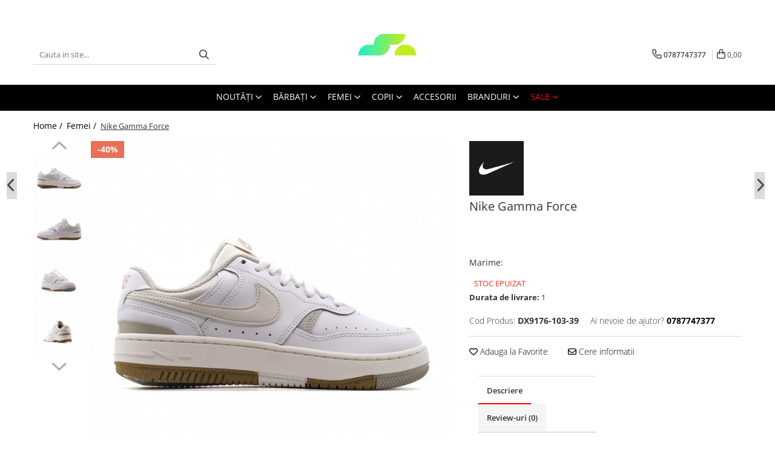

--- FILE ---
content_type: text/html; charset=UTF-8
request_url: https://www.sportselect.ro/femei/nike-gamma-force-2-35941.html
body_size: 47887
content:
<!DOCTYPE html>

<html lang="ro-ro">

	<head>
		<meta charset="UTF-8">

		<script src="https://gomagcdn.ro/themes/fashion/js/lazysizes.min.js?v=10211316-4.243" async=""></script>

		<script>
			function g_js(callbk){typeof callbk === 'function' ? window.addEventListener("DOMContentLoaded", callbk, false) : false;}
		</script>

					<link rel="icon" sizes="48x48" href="https://gomagcdn.ro/domains/sportselect.ro/files/favicon/favicon8443.png">
			<link rel="apple-touch-icon" sizes="180x180" href="https://gomagcdn.ro/domains/sportselect.ro/files/favicon/favicon8443.png">
		
		<style>
			/*body.loading{overflow:hidden;}
			body.loading #wrapper{opacity: 0;visibility: hidden;}
			body #wrapper{opacity: 1;visibility: visible;transition:all .1s ease-out;}*/

			.main-header .main-menu{min-height:43px;}
			.-g-hide{visibility:hidden;opacity:0;}

					</style>
		
		<link rel="preconnect" href="https://gomagcdn.ro"><link rel="dns-prefetch" href="https://fonts.googleapis.com" /><link rel="dns-prefetch" href="https://fonts.gstatic.com" /><link rel="dns-prefetch" href="https://www.glami.ro" /><link rel="dns-prefetch" href="https://connect.facebook.net" /><link rel="dns-prefetch" href="https://www.facebook.com" /><link rel="dns-prefetch" href="https://www.googletagmanager.com" /><link rel="dns-prefetch" href="https://googleads.g.doubleclick.net" />

					<link rel="preload" as="image" href="https://gomagcdn.ro/domains/sportselect.ro/files/product/large/nike-gamma-force-136826.jpg"   >
		
		<link rel="preload" href="https://gomagcdn.ro/themes/fashion/js/plugins.js?v=10211316-4.243" as="script">

					<link rel="preload" href="https://gomagcdn.ro/domains/sportselect.ro/themes/fashion/js/custom.js?1595424885" as="script">
		
					<link rel="preload" href="https://www.sportselect.ro/theme/default.js?v=41761559210" as="script">
				
		<link rel="preload" href="https://gomagcdn.ro/themes/fashion/js/dev.js?v=10211316-4.243" as="script">

		
					<link rel="stylesheet" href="https://gomagcdn.ro/themes/fashion/css/main-min.css?v=10211316-4.243-1" data-values='{"blockScripts": "1"}'>
		
					<link rel="stylesheet" href="https://www.sportselect.ro/theme/default.css?v=41761559210">
		
					<link rel="stylesheet" href="https://gomagcdn.ro/domains/sportselect.ro/themes/fashion/css/custom.css?1681906506">
						<link rel="stylesheet" href="https://gomagcdn.ro/themes/fashion/css/dev-style.css?v=10211316-4.243-1">
		
		
		
		<link rel="alternate" hreflang="x-default" href="https://www.sportselect.ro/femei/nike-gamma-force-2.html">
									<script>(function(w,d,s,l,i){w[l]=w[l]||[];w[l].push({'gtm.start':
new Date().getTime(),event:'gtm.js'});var f=d.getElementsByTagName(s)[0],
j=d.createElement(s),dl=l!='dataLayer'?'&l='+l:'';j.async=true;j.src=
'https://www.googletagmanager.com/gtm.js?id='+i+dl;f.parentNode.insertBefore(j,f);
})(window,document,'script','dataLayer','GTM-M9Q8F26');</script>					
		<meta name="expires" content="never">
		<meta name="revisit-after" content="1 days">
					<meta name="author" content="Gomag">
				<title>Nike Nike Gamma Force DX9176-103-39 - Sportselect.ro</title>


					<meta name="robots" content="index,follow" />
						
		<meta name="description" content="Pantofi sport Nike Nike Gamma Force DX9176-103-39 la numai 299,00 lei. ◾Livrare 24-48H. ◾Produse 100% Originale. ◾Garantie 30 Zile .">
		<meta class="viewport" name="viewport" content="width=device-width, initial-scale=1.0, user-scalable=no">
							<meta property="og:description" content="Nike Gamma Force  Cod produs: DX9176-103  Nike Gamma Force (Cod produs: DX9176-103) este o încălțăminte sport de la Nike, care combină un design contemporan și tehnologie avansată pentru a oferi o experiență de purtat deosebită."/>
							<meta property="og:image" content="https://gomagcdn.ro/domains/sportselect.ro/files/product/large/nike-gamma-force-136826.jpg"/>
															<link rel="canonical" href="https://www.sportselect.ro/femei/nike-gamma-force-2.html" />
			<meta property="og:url" content="https://www.sportselect.ro/femei/nike-gamma-force-2.html"/>
						
		<meta name="distribution" content="Global">
		<meta name="owner" content="www.sportselect.ro">
		<meta name="publisher" content="www.sportselect.ro">
		<meta name="rating" content="General">
		<meta name="copyright" content="Copyright www.sportselect.ro 2026. All rights reserved">
		<link rel="search" href="https://www.sportselect.ro/opensearch.ro.xml" type="application/opensearchdescription+xml" title="Cautare"/>

		
							<script src="https://gomagcdn.ro/themes/fashion/js/jquery-2.1.4.min.js"></script>
			<script defer src="https://gomagcdn.ro/themes/fashion/js/jquery.autocomplete.js?v=20181023"></script>
			<script src="https://gomagcdn.ro/themes/fashion/js/gomag.config.js?v=10211316-4.243"></script>
			<script src="https://gomagcdn.ro/themes/fashion/js/gomag.js?v=10211316-4.243"></script>
		
													
<script>
	$(document).ready(function(){
		
		$('.__retargetingAddToCartSelector').on('click', function() {
			glami('track', 'AddToCart', {
			item_ids: ['35941'], // product ID currently added to a cart. Use the same ID as you use in the feed (ITEM_ID).
			product_names: ['Nike Gamma Force'], // product name currently added to a cart. Use the same names as you use in the feed (PRODUCTNAME).
			value: 299.0000, // product price
			currency: 'RON' // product price currency
			});
		});
		
	});	
	
	
	
</script>

<!-- Glami piXel --><script>(function(f, a, s, h, i, o, n) {f['GlamiTrackerObject'] = i;
f[i]=f[i]||function(){(f[i].q=f[i].q||[]).push(arguments)};o=a.createElement(s),
n=a.getElementsByTagName(s)[0];o.async=1;o.src=h;n.parentNode.insertBefore(o,n)
})(window, document, 'script', '//www.glami.ro/js/compiled/pt.js', 'glami');

glami('create', '9796E8BF785D27947CE44FBA1991BD38', 'ro');
glami('track', 'PageView');</script><!-- End Glami piXel --><!-- Glami Product Tag -->
<script>
glami('track', 'ViewContent', {
content_type: 'product',
item_ids: ['35941'], // currently viewed product ID. Use the same ID as you use in the feed (ITEM_ID)
product_names: ['Nike Gamma Force'] // currently viewed product name. Use the same names as you use in the feed (PRODUCTNAME).
});
</script> 
<!-- END Glami Product Tag --><!-- Global site tag (gtag.js) - Google Analytics -->
<script async src="https://www.googletagmanager.com/gtag/js?id=G-474R7C39MJ"></script>
	<script>
 window.dataLayer = window.dataLayer || [];
  function gtag(){dataLayer.push(arguments);}
    var cookieValue = '';
  var name = 'g_c_consent' + "=";
  var decodedCookie = decodeURIComponent(document.cookie);
  var ca = decodedCookie.split(';');
  for(var i = 0; i <ca.length; i++) {
	var c = ca[i];
	while (c.charAt(0) == ' ') {
	  c = c.substring(1);
	}
	if (c.indexOf(name) == 0) {
	  cookieValue = c.substring(name.length, c.length);
	}
  }



if(cookieValue == ''){
	gtag('consent', 'default', {
	  'ad_storage': 'granted',
	  'ad_user_data': 'granted',
	  'ad_personalization': 'granted',
	  'analytics_storage': 'granted',
	  'personalization_storage': 'granted',
	  'functionality_storage': 'granted',
	  'security_storage': 'granted'
	});
	} else if(cookieValue != '-1'){


			gtag('consent', 'default', {
			'ad_storage': 'granted',
			'ad_user_data': 'granted',
			'ad_personalization': 'granted',
			'analytics_storage': 'granted',
			'personalization_storage': 'granted',
			'functionality_storage': 'granted',
			'security_storage': 'granted'
		});
	} else {
	 gtag('consent', 'default', {
		  'ad_storage': 'denied',
		  'ad_user_data': 'denied',
		  'ad_personalization': 'denied',
		  'analytics_storage': 'denied',
			'personalization_storage': 'denied',
			'functionality_storage': 'denied',
			'security_storage': 'denied'
		});

		 }
</script>
<script>

	
  gtag('js', new Date());

 
$.Gomag.bind('Cookie/Policy/Consent/Denied', function(){
	gtag('consent', 'update', {
		  'ad_storage': 'denied',
		  'ad_user_data': 'denied',
		  'ad_personalization': 'denied',
		  'analytics_storage': 'denied',
			'personalization_storage': 'denied',
			'functionality_storage': 'denied',
			'security_storage': 'denied'
		});
		})
$.Gomag.bind('Cookie/Policy/Consent/Granted', function(){
	gtag('consent', 'update', {
		  'ad_storage': 'granted',
		  'ad_user_data': 'granted',
		  'ad_personalization': 'granted',
		  'analytics_storage': 'granted',
			'personalization_storage': 'granted',
			'functionality_storage': 'granted',
			'security_storage': 'granted'
		});
		})
  gtag('config', 'G-474R7C39MJ', {allow_enhanced_conversions: true });
</script>
<script>
	function gaBuildProductVariant(product)
	{
		let _return = '';
		if(product.version != undefined)
		{
			$.each(product.version, function(i, a){
				_return += (_return == '' ? '' : ', ')+a.value;
			})
		}
		return _return;
	}

</script>
<script>
	$.Gomag.bind('Product/Add/To/Cart/After/Listing', function gaProductAddToCartLV4(event, data) {
		if(data.product !== undefined) {
			var gaProduct = false;
			if(typeof(gaProducts) != 'undefined' && gaProducts[data.product.id] != undefined)
			{
				gaProduct = gaProducts[data.product.id];

			}

			if(gaProduct == false)
			{
				gaProduct = {};
				gaProduct.item_id = data.product.sku;
				gaProduct.currency = data.product.currency ? (String(data.product.currency).toLowerCase() == 'lei' ? 'RON' : data.product.currency) : 'RON';
				gaProduct.item_name =  data.product.name ;
				gaProduct.item_variant= gaBuildProductVariant(data.product);
				gaProduct.item_brand = data.product.brand;
				gaProduct.item_category = data.product.category;

			}

			gaProduct.price = parseFloat(data.product.price).toFixed(2);
			gaProduct.quantity = data.product.productQuantity;
			gtag("event", "add_to_cart", {
				currency: gaProduct.currency,
				value: parseFloat(gaProduct.price) * parseFloat(gaProduct.quantity),
				items: [
					gaProduct
				]
			});

		}
	})
	$.Gomag.bind('Product/Add/To/Cart/After/Details', function gaProductAddToCartDV4(event, data){

		if(data.product !== undefined){

			var gaProduct = false;
			if(
				typeof(gaProducts) != 'undefined'
				&&
				gaProducts[data.product.id] != undefined
			)
			{
				var gaProduct = gaProducts[data.product.id];
			}

			if(gaProduct == false)
			{
				gaProduct = {};
				gaProduct.item_id = data.product.sku;
				gaProduct.currency = data.product.currency ? (String(data.product.currency).toLowerCase() == 'lei' ? 'RON' : data.product.currency) : 'RON';
				gaProduct.item_name =  data.product.name ;
				gaProduct.item_variant= gaBuildProductVariant(data.product);
				gaProduct.item_brand = data.product.brand;
				gaProduct.item_category = data.product.category;

			}

			gaProduct.price = parseFloat(data.product.price).toFixed(2);
			gaProduct.quantity = data.product.productQuantity;


			gtag("event", "add_to_cart", {
			  currency: gaProduct.currency,
			  value: parseFloat(gaProduct.price) * parseFloat(gaProduct.quantity),
			  items: [
				gaProduct
			  ]
			});
        }

	})
	 $.Gomag.bind('Product/Remove/From/Cart', function gaProductRemovedFromCartV4(event, data){
		var envData = $.Gomag.getEnvData();
		var products = envData.products;

		if(data.data.product !== undefined && products[data.data.product] !== undefined){


			var dataProduct = products[data.data.product];


			gaProduct = {};
			gaProduct.item_id = dataProduct.sku;

			gaProduct.item_name =   dataProduct.name ;
			gaProduct.currency = dataProduct.currency ? (String(dataProduct.currency).toLowerCase() == 'lei' ? 'RON' : dataProduct.currency) : 'RON';
			gaProduct.item_category = dataProduct.category;
			gaProduct.item_brand = dataProduct.brand;
			gaProduct.price = parseFloat(dataProduct.price).toFixed(2);
			gaProduct.quantity = data.data.quantity;
			gaProduct.item_variant= gaBuildProductVariant(dataProduct);
			gtag("event", "remove_from_cart", {
			  currency: gaProduct.currency,
			  value: parseFloat(gaProduct.price) * parseFloat(gaProduct.quantity),
			  items: [
				gaProduct
			  ]
			});
        }

	});

	 $.Gomag.bind('Cart/Quantity/Update', function gaCartQuantityUpdateV4(event, data){
		var envData = $.Gomag.getEnvData();
		var products = envData.products;
		if(!data.data.finalQuantity || !data.data.initialQuantity)
		{
			return false;
		}
		var dataProduct = products[data.data.product];
		if(dataProduct == undefined)
		{
			return false;
		}

		gaProduct = {};
		gaProduct.item_id = dataProduct.sku;
		gaProduct.currency = dataProduct.currency ? (String(dataProduct.currency).toLowerCase() == 'lei' ? 'RON' : dataProduct.currency) : 'RON';
		gaProduct.item_name =  dataProduct.name ;

		gaProduct.item_category = dataProduct.category;
		gaProduct.item_brand = dataProduct.brand;
		gaProduct.price = parseFloat(dataProduct.price).toFixed(2);
		gaProduct.item_variant= gaBuildProductVariant(dataProduct);
		if(parseFloat(data.data.initialQuantity) < parseFloat(data.data.finalQuantity))
		{
			var quantity = parseFloat(data.data.finalQuantity) - parseFloat(data.data.initialQuantity);
			gaProduct.quantity = quantity;

			gtag("event", "add_to_cart", {
			  currency: gaProduct.currency,
			  value: parseFloat(gaProduct.price) * parseFloat(gaProduct.quantity),
			  items: [
				gaProduct
			  ]
			});
		}
		else if(parseFloat(data.data.initialQuantity) > parseFloat(data.data.finalQuantity))
		{
			var quantity = parseFloat(data.data.initialQuantity) - parseFloat(data.data.finalQuantity);
			gaProduct.quantity = quantity;
			gtag("event", "remove_from_cart", {
			  currency: gaProduct.currency,
			  value: parseFloat(gaProduct.price) * parseFloat(gaProduct.quantity),
			  items: [
				gaProduct
			  ]
			});
		}

	});

</script>
<!-- Google Tag Manager -->
    <script>(function(w,d,s,l,i){w[l]=w[l]||[];w[l].push({'gtm.start':
    new Date().getTime(),event:'gtm.js'});var f=d.getElementsByTagName(s)[0],
    j=d.createElement(s),dl=l!='dataLayer'?'&l='+l:'';j.async=true;j.src=
    'https://www.googletagmanager.com/gtm.js?id='+i+dl;f.parentNode.insertBefore(j,f);
    })(window,document,'script','dataLayer','GTM-NF2DC77');</script>
    <!-- End Google Tag Manager --><script>
window.dataLayer = window.dataLayer || [];
window.gtag = window.gtag || function(){dataLayer.push(arguments);}
</script><script>
function gmsc(name, value)
{
	if(value != undefined && value)
	{
		var expires = new Date();
		expires.setTime(expires.getTime() + parseInt(3600*24*1000*90));
		document.cookie = encodeURIComponent(name) + "=" + encodeURIComponent(value) + '; expires='+ expires.toUTCString() + "; path=/";
	}
}
let gmqs = window.location.search;
let gmup = new URLSearchParams(gmqs);
gmsc('g_sc', gmup.get('shop_campaign'));
gmsc('shop_utm_campaign', gmup.get('utm_campaign'));
gmsc('shop_utm_medium', gmup.get('utm_medium'));
gmsc('shop_utm_source', gmup.get('utm_source'));
</script><!-- Facebook Pixel Code -->
				<script>
				!function(f,b,e,v,n,t,s){if(f.fbq)return;n=f.fbq=function(){n.callMethod?
				n.callMethod.apply(n,arguments):n.queue.push(arguments)};if(!f._fbq)f._fbq=n;
				n.push=n;n.loaded=!0;n.version="2.0";n.queue=[];t=b.createElement(e);t.async=!0;
				t.src=v;s=b.getElementsByTagName(e)[0];s.parentNode.insertBefore(t,s)}(window,
				document,"script","//connect.facebook.net/en_US/fbevents.js");

				fbq("init", "778422072564581");
				fbq("track", "PageView");</script>
				<!-- End Facebook Pixel Code -->
				<script>
				$.Gomag.bind('User/Ajax/Data/Loaded', function(event, data){
					if(data != undefined && data.data != undefined)
					{
						var eventData = data.data;
						if(eventData.facebookUserData != undefined)
						{
							$('body').append(eventData.facebookUserData);
						}
					}
				})
				</script>
				<meta name="facebook-domain-verification" content="rfou1l9i36uv1q2t5oges73e3u9kqi" />					
		
	</head>

	<body class="" style="">

		<script >
			function _addCss(url, attribute, value, loaded){
				var _s = document.createElement('link');
				_s.rel = 'stylesheet';
				_s.href = url;
				_s.type = 'text/css';
				if(attribute)
				{
					_s.setAttribute(attribute, value)
				}
				if(loaded){
					_s.onload = function(){
						var dom = document.getElementsByTagName('body')[0];
						//dom.classList.remove('loading');
					}
				}
				var _st = document.getElementsByTagName('link')[0];
				_st.parentNode.insertBefore(_s, _st);
			}
			//_addCss('https://fonts.googleapis.com/css2?family=Open+Sans:ital,wght@0,300;0,400;0,600;0,700;1,300;1,400&display=swap');
			_addCss('https://gomagcdn.ro/themes/_fonts/Open-Sans.css');

		</script>
		<script>
				/*setTimeout(
				  function()
				  {
				   document.getElementsByTagName('body')[0].classList.remove('loading');
				  }, 1000);*/
		</script>
									<noscript><iframe src="https://www.googletagmanager.com/ns.html?id=
GTM-NF2DC77"
height="0" width="0" style="display:none;visibility:hidden"></iframe></noscript>					
		
		<div id="wrapper">
			<!-- BLOCK:1dd279ac37a2cda4430fc166e3219868 start -->
<div id="_cartSummary" class="hide"></div>

<script >
	$(document).ready(function() {

		$(document).on('keypress', '.-g-input-loader', function(){
			$(this).addClass('-g-input-loading');
		})

		$.Gomag.bind('Product/Add/To/Cart/After', function(eventResponse, properties)
		{
									var data = JSON.parse(properties.data);
			$('.q-cart').html(data.quantity);
			if(parseFloat(data.quantity) > 0)
			{
				$('.q-cart').removeClass('hide');
			}
			else
			{
				$('.q-cart').addClass('hide');
			}
			$('.cartPrice').html(data.subtotal + ' ' + data.currency);
			$('.cartProductCount').html(data.quantity);


		})
		$('#_cartSummary').on('updateCart', function(event, cart) {
			var t = $(this);

			$.get('https://www.sportselect.ro/cart-update', {
				cart: cart
			}, function(data) {

				$('.q-cart').html(data.quantity);
				if(parseFloat(data.quantity) > 0)
				{
					$('.q-cart').removeClass('hide');
				}
				else
				{
					$('.q-cart').addClass('hide');
				}
				$('.cartPrice').html(data.subtotal + ' ' + data.currency);
				$('.cartProductCount').html(data.quantity);
			}, 'json');
			window.ga = window.ga || function() {
				(ga.q = ga.q || []).push(arguments)
			};
			ga('send', 'event', 'Buton', 'Click', 'Adauga_Cos');
		});

		if(window.gtag_report_conversion) {
			$(document).on("click", 'li.phone-m', function() {
				var phoneNo = $('li.phone-m').children( "a").attr('href');
				gtag_report_conversion(phoneNo);
			});

		}

	});
</script>



<header class="main-header container-bg clearfix" data-block="headerBlock">
	<div class="discount-tape container-h full -g-hide" id="_gomagHellobar">
<style>
.discount-tape{position: relative;width:100%;padding:0;text-align:center;font-size:14px;overflow: hidden;z-index:99;}
.discount-tape a{color: #ffffff;}
.Gomag-HelloBar{padding:10px;}
@media screen and (max-width: 767px){.discount-tape{font-size:13px;}}
</style>
<div class="Gomag-HelloBar" style="background: #703737;color: #ffffff;">
	<a href="https://www.sportselect.ro/sale?t=discounts&o=news" rel="nofollow" style="color: #ffffff;">
		-7% EXTRA DISCOUNT, APLICĂ CODUL: 2026
			</a>
			<style>
			.Gomag-HelloBar{padding-right:45px!important;}
			.closeHelloBar{display: flex;align-items: center;justify-content: center;position: absolute;top: 0;bottom: 0;right: 10px;height: 24px;width: 24px;margin: auto;text-align:center;font-size:18px;line-height: 1;color:#444!important;background: #fff;border-radius: 50%;}
			.closeHelloBar .fa{font-weight:400;}
			@media screen and (max-width: 767px){.closeHelloBar{top: 8px;margin:0;}}
		</style>
		<a href="#" rel="nofollow" class="closeHelloBar -g-no-url"><i class="fa fa-close" aria-hidden="true"></i></a>

		<script>
			$(document).ready(function(){
				$(document).on('click', '.closeHelloBar', function(){
					$.Gomag.setCookie('widget2', '1', 86400000, true);
					$('.Gomag-HelloBar').remove();
					$('#_gomagHellobar').hide();
				})
			})
		</script>
	</div>
<div class="clear"></div>
</div>

		
	<div class="top-head-bg container-h full">

		<div class="top-head container-h">
			<div class="row">
				<div class="col-md-3 col-sm-3 col-xs-5 logo-h">
					
	<a href="https://www.sportselect.ro" id="logo" data-pageId="2">
		<img src="https://gomagcdn.ro/domains/sportselect.ro/files/company/logo-sportselect2958.png" fetchpriority="high" class="img-responsive" alt="sportselect" title="sportselect" width="200" height="50" style="width:auto;">
	</a>
				</div>
				<div class="col-md-4 col-sm-4 col-xs-7 main search-form-box">
					
<form name="search-form" class="search-form" action="https://www.sportselect.ro/produse" id="_searchFormMainHeader">

	<input id="_autocompleteSearchMainHeader" name="c" class="input-placeholder -g-input-loader" type="text" placeholder="Cauta in site..." aria-label="Search"  value="">
	<button id="_doSearch" class="search-button" aria-hidden="true">
		<i class="fa fa-search" aria-hidden="true"></i>
	</button>

				<script >
			$(document).ready(function() {

				$('#_autocompleteSearchMainHeader').autocomplete({
					serviceUrl: 'https://www.sportselect.ro/autocomplete',
					minChars: 2,
					deferRequestBy: 700,
					appendTo: '#_searchFormMainHeader',
					width: parseInt($('#_doSearch').offset().left) - parseInt($('#_autocompleteSearchMainHeader').offset().left),
					formatResult: function(suggestion, currentValue) {
						return suggestion.value;
					},
					onSelect: function(suggestion) {
						$(this).val(suggestion.data);
					},
					onSearchComplete: function(suggestion) {
						$(this).removeClass('-g-input-loading');
					}
				});
				$(document).on('click', '#_doSearch', function(e){
					e.preventDefault();
					if($('#_autocompleteSearchMainHeader').val() != '')
					{
						$('#_searchFormMainHeader').submit();
					}
				})
			});
		</script>
	

</form>
				</div>
				<div class="col-md-5 col-sm-5 acount-section">
					
<ul>
	<li class="search-m hide">
		<a href="#" class="-g-no-url" aria-label="Cauta in site..." data-pageId="">
			<i class="fa fa-search search-open" aria-hidden="true"></i>
			<i style="display:none" class="fa fa-times search-close" aria-hidden="true"></i>
		</a>
	</li>
	<li class="-g-user-icon -g-user-icon-empty">
			
	</li>
	
				<li class="contact-header">
			<a href="tel:0787747377" aria-label="Contacteaza-ne" data-pageId="3">
				<i class="fa fa-phone" aria-hidden="true"></i>
								<span>0787747377</span>
			</a>
		</li>
			<li class="wishlist-header hide">
		<a href="https://www.sportselect.ro/wishlist" aria-label="Wishlist" data-pageId="28">
			<span class="-g-wishlist-product-count -g-hide"></span>
			<i class="fa fa-heart-o" aria-hidden="true"></i>
			<span class="">Favorite</span>
		</a>
	</li>
	<li class="cart-header-btn cart">
		<a class="cart-drop _showCartHeader" href="https://www.sportselect.ro/cos-de-cumparaturi" aria-label="Cos de cumparaturi">
			<span class="q-cart hide">0</span>
			<i class="fa fa-shopping-bag" aria-hidden="true"></i>
			<span class="count cartPrice">0,00
				
			</span>
		</a>
					<div class="cart-dd  _cartShow cart-closed"></div>
			</li>

	</ul>

	<script>
		$(document).ready(function() {
			//Cart
							$('.cart').mouseenter(function() {
					$.Gomag.showCartSummary('div._cartShow');
				}).mouseleave(function() {
					$.Gomag.hideCartSummary('div._cartShow');
					$('div._cartShow').removeClass('cart-open');
				});
						$(document).on('click', '.dropdown-toggle', function() {
				window.location = $(this).attr('href');
			})
		})
	</script>

				</div>
			</div>
		</div>
	</div>


<div id="navigation">
	<nav id="main-menu" class="main-menu container-h full clearfix">
		<a href="#" class="menu-trg -g-no-url" title="Produse">
			<span>&nbsp;</span>
		</a>
		
<div class="container-h nav-menu-hh clearfix">

	<!-- BASE MENU -->
	<ul class="
			nav-menu base-menu container-h
			
			
		">

		

			
		<li class="menu-drop __GomagMM ">
							<a
					href="https://www.sportselect.ro/noutati"
					class="  "
					rel="  "
					
					title="NOUTĂŢI"
					data-Gomag=''
					data-block-name="mainMenuD0"
					data-pageId= ""
					data-block="mainMenuD">
											<span class="list">NOUTĂŢI</span>
						<i class="fa fa-angle-down"></i>
				</a>

									<div class="menu-dd">
										<ul class="drop-list clearfix w100">
																																						<li class="fl">
										<div class="col">
											<p class="title">
												<a
												href="https://www.sportselect.ro/barbati?o=news&amp;t=news&amp;c="
												class="title    "
												rel="  "
												
												title="BĂRBAŢI"
												data-Gomag=''
												data-block-name="mainMenuD1"
												data-block="mainMenuD"
												data-pageId= ""
												>
																										BĂRBAŢI
												</a>
											</p>
																																															<a
														href="https://www.sportselect.ro/barbati-incaltaminte?o=news"
														rel="  "
														
														title="ÎNCĂLȚĂMINTE"
														class="    "
														data-Gomag=''
														data-block-name="mainMenuD2"
														data-block="mainMenuD"
														data-pageId=""
													>
																												<i class="fa fa-angle-right"></i>
														<span>ÎNCĂLȚĂMINTE</span>
													</a>
																									<a
														href="https://www.sportselect.ro/imbracaminte-barbati?o=news"
														rel="  "
														
														title="ÎMBRĂCĂMINTE"
														class="    "
														data-Gomag=''
														data-block-name="mainMenuD2"
														data-block="mainMenuD"
														data-pageId=""
													>
																												<i class="fa fa-angle-right"></i>
														<span>ÎMBRĂCĂMINTE</span>
													</a>
																							
										</div>
									</li>
																																<li class="fl">
										<div class="col">
											<p class="title">
												<a
												href="https://www.sportselect.ro/femei?o=news&amp;t=news&amp;c="
												class="title    "
												rel="  "
												
												title="FEMEI"
												data-Gomag=''
												data-block-name="mainMenuD1"
												data-block="mainMenuD"
												data-pageId= ""
												>
																										FEMEI
												</a>
											</p>
																																															<a
														href="https://www.sportselect.ro/incaltaminte-femei?o=news"
														rel="  "
														
														title="ÎNCĂLȚĂMINTE"
														class="    "
														data-Gomag=''
														data-block-name="mainMenuD2"
														data-block="mainMenuD"
														data-pageId=""
													>
																												<i class="fa fa-angle-right"></i>
														<span>ÎNCĂLȚĂMINTE</span>
													</a>
																									<a
														href="https://www.sportselect.ro/imbracaminte-femei?o=news"
														rel="  "
														
														title="ÎMBRĂCĂMINTE"
														class="    "
														data-Gomag=''
														data-block-name="mainMenuD2"
														data-block="mainMenuD"
														data-pageId=""
													>
																												<i class="fa fa-angle-right"></i>
														<span>ÎMBRĂCĂMINTE</span>
													</a>
																							
										</div>
									</li>
																																<li class="fl">
										<div class="col">
											<p class="title">
												<a
												href="https://www.sportselect.ro/copii?o=news&amp;t=news&amp;c="
												class="title    "
												rel="  "
												
												title="COPII"
												data-Gomag=''
												data-block-name="mainMenuD1"
												data-block="mainMenuD"
												data-pageId= ""
												>
																										COPII
												</a>
											</p>
																																															<a
														href="https://www.sportselect.ro/incaltaminte-copii?o=news"
														rel="  "
														
														title="ÎNCĂLȚĂMINTE"
														class="    "
														data-Gomag=''
														data-block-name="mainMenuD2"
														data-block="mainMenuD"
														data-pageId=""
													>
																												<i class="fa fa-angle-right"></i>
														<span>ÎNCĂLȚĂMINTE</span>
													</a>
																									<a
														href="https://www.sportselect.ro/imbracaminte-copii?o=news"
														rel="  "
														
														title="ÎMBRĂCĂMINTE"
														class="    "
														data-Gomag=''
														data-block-name="mainMenuD2"
														data-block="mainMenuD"
														data-pageId=""
													>
																												<i class="fa fa-angle-right"></i>
														<span>ÎMBRĂCĂMINTE</span>
													</a>
																							
										</div>
									</li>
																																<li class="fl">
										<div class="col">
											<p class="title">
												<a
												href="https://www.sportselect.ro/accesorii?o=news&amp;t=news&amp;c="
												class="title    "
												rel="  "
												
												title="ACCESORII"
												data-Gomag=''
												data-block-name="mainMenuD1"
												data-block="mainMenuD"
												data-pageId= ""
												>
																										ACCESORII
												</a>
											</p>
																						
										</div>
									</li>
																													</ul>
																	</div>
									
		</li>
		
		<li class="menu-drop __GomagMM ">
							<a
					href="https://www.sportselect.ro/barbati"
					class="  "
					rel="  "
					
					title="Bărbaţi"
					data-Gomag=''
					data-block-name="mainMenuD0"
					data-pageId= "2"
					data-block="mainMenuD">
											<span class="list">Bărbaţi</span>
						<i class="fa fa-angle-down"></i>
				</a>

									<div class="menu-dd">
										<ul class="drop-list clearfix w100">
																																						<li class="fl">
										<div class="col">
											<p class="title">
												<a
												href="https://www.sportselect.ro/barbati-incaltaminte"
												class="title    "
												rel="  "
												
												title="ÎNCĂLȚĂMINTE"
												data-Gomag=''
												data-block-name="mainMenuD1"
												data-block="mainMenuD"
												data-pageId= ""
												>
																										ÎNCĂLȚĂMINTE
												</a>
											</p>
																																															<a
														href="https://www.sportselect.ro/incaltaminte-barbati-pantofi-sport"
														rel="  "
														
														title="PANTOFI SPORT"
														class="    "
														data-Gomag=''
														data-block-name="mainMenuD2"
														data-block="mainMenuD"
														data-pageId=""
													>
																												<i class="fa fa-angle-right"></i>
														<span>PANTOFI SPORT</span>
													</a>
																									<a
														href="https://www.sportselect.ro/incaltaminte-barbati-slapi"
														rel="  "
														
														title="ȘLAPI"
														class="    "
														data-Gomag=''
														data-block-name="mainMenuD2"
														data-block="mainMenuD"
														data-pageId=""
													>
																												<i class="fa fa-angle-right"></i>
														<span>ȘLAPI</span>
													</a>
																									<a
														href="https://www.sportselect.ro/incaltaminte-barbati-ghete"
														rel="  "
														
														title="GHETE"
														class="    "
														data-Gomag=''
														data-block-name="mainMenuD2"
														data-block="mainMenuD"
														data-pageId=""
													>
																												<i class="fa fa-angle-right"></i>
														<span>GHETE</span>
													</a>
																							
										</div>
									</li>
																																<li class="fl">
										<div class="col">
											<p class="title">
												<a
												href="https://www.sportselect.ro/imbracaminte-barbati"
												class="title    "
												rel="  "
												
												title="ÎMBRĂCĂMINTE"
												data-Gomag=''
												data-block-name="mainMenuD1"
												data-block="mainMenuD"
												data-pageId= ""
												>
																										ÎMBRĂCĂMINTE
												</a>
											</p>
																																															<a
														href="https://www.sportselect.ro/imbracaminte-barbati-tricouri"
														rel="  "
														
														title="TRICOURI"
														class="    "
														data-Gomag=''
														data-block-name="mainMenuD2"
														data-block="mainMenuD"
														data-pageId=""
													>
																												<i class="fa fa-angle-right"></i>
														<span>TRICOURI</span>
													</a>
																									<a
														href="https://www.sportselect.ro/imbracaminte-barbati-pantaloni-scurti"
														rel="  "
														
														title="PANTALONI SCURTI"
														class="    "
														data-Gomag=''
														data-block-name="mainMenuD2"
														data-block="mainMenuD"
														data-pageId=""
													>
																												<i class="fa fa-angle-right"></i>
														<span>PANTALONI SCURTI</span>
													</a>
																									<a
														href="https://www.sportselect.ro/imbracaminte-barbati-pantaloni"
														rel="  "
														
														title="PANTALONI"
														class="    "
														data-Gomag=''
														data-block-name="mainMenuD2"
														data-block="mainMenuD"
														data-pageId=""
													>
																												<i class="fa fa-angle-right"></i>
														<span>PANTALONI</span>
													</a>
																									<a
														href="https://www.sportselect.ro/imbracaminte-barbati-bluze"
														rel="  "
														
														title="BLUZE"
														class="    "
														data-Gomag=''
														data-block-name="mainMenuD2"
														data-block="mainMenuD"
														data-pageId=""
													>
																												<i class="fa fa-angle-right"></i>
														<span>BLUZE</span>
													</a>
																									<a
														href="https://www.sportselect.ro/imbracaminte-barbati-hanorace"
														rel="  "
														
														title="HANORACE"
														class="    "
														data-Gomag=''
														data-block-name="mainMenuD2"
														data-block="mainMenuD"
														data-pageId=""
													>
																												<i class="fa fa-angle-right"></i>
														<span>HANORACE</span>
													</a>
																									<a
														href="https://www.sportselect.ro/imbracaminte-barbati-treninguri"
														rel="  "
														
														title="TRENINGURI"
														class="    "
														data-Gomag=''
														data-block-name="mainMenuD2"
														data-block="mainMenuD"
														data-pageId=""
													>
																												<i class="fa fa-angle-right"></i>
														<span>TRENINGURI</span>
													</a>
																									<a
														href="https://www.sportselect.ro/imbracaminte-barbati-geci"
														rel="  "
														
														title="GECI"
														class="    "
														data-Gomag=''
														data-block-name="mainMenuD2"
														data-block="mainMenuD"
														data-pageId=""
													>
																												<i class="fa fa-angle-right"></i>
														<span>GECI</span>
													</a>
																									<a
														href="https://www.sportselect.ro/imbracaminte-barbati-veste"
														rel="  "
														
														title="VESTE"
														class="    "
														data-Gomag=''
														data-block-name="mainMenuD2"
														data-block="mainMenuD"
														data-pageId=""
													>
																												<i class="fa fa-angle-right"></i>
														<span>VESTE</span>
													</a>
																							
										</div>
									</li>
																													</ul>
																	</div>
									
		</li>
		
		<li class="menu-drop __GomagMM ">
							<a
					href="https://www.sportselect.ro/femei"
					class="  "
					rel="  "
					
					title="FEMEI"
					data-Gomag=''
					data-block-name="mainMenuD0"
					data-pageId= "3"
					data-block="mainMenuD">
											<span class="list">FEMEI</span>
						<i class="fa fa-angle-down"></i>
				</a>

									<div class="menu-dd">
										<ul class="drop-list clearfix w100">
																																						<li class="fl">
										<div class="col">
											<p class="title">
												<a
												href="https://www.sportselect.ro/incaltaminte-femei"
												class="title    "
												rel="  "
												
												title="ÎNCĂLȚĂMINTE"
												data-Gomag=''
												data-block-name="mainMenuD1"
												data-block="mainMenuD"
												data-pageId= ""
												>
																										ÎNCĂLȚĂMINTE
												</a>
											</p>
																																															<a
														href="https://www.sportselect.ro/incaltaminte-femei-pantofi-sport"
														rel="  "
														
														title="PANTOFI SPORT"
														class="    "
														data-Gomag=''
														data-block-name="mainMenuD2"
														data-block="mainMenuD"
														data-pageId=""
													>
																												<i class="fa fa-angle-right"></i>
														<span>PANTOFI SPORT</span>
													</a>
																									<a
														href="https://www.sportselect.ro/incaltaminte-femei-slapi"
														rel="  "
														
														title="SLAPI"
														class="    "
														data-Gomag=''
														data-block-name="mainMenuD2"
														data-block="mainMenuD"
														data-pageId=""
													>
																												<i class="fa fa-angle-right"></i>
														<span>SLAPI</span>
													</a>
																							
										</div>
									</li>
																																<li class="fl">
										<div class="col">
											<p class="title">
												<a
												href="https://www.sportselect.ro/imbracaminte-femei"
												class="title    "
												rel="  "
												
												title="ÎMBRĂCĂMINTE"
												data-Gomag=''
												data-block-name="mainMenuD1"
												data-block="mainMenuD"
												data-pageId= ""
												>
																										ÎMBRĂCĂMINTE
												</a>
											</p>
																																															<a
														href="https://www.sportselect.ro/imbracaminte-femei-colanti"
														rel="  "
														
														title="COLANȚI"
														class="    "
														data-Gomag=''
														data-block-name="mainMenuD2"
														data-block="mainMenuD"
														data-pageId=""
													>
																												<i class="fa fa-angle-right"></i>
														<span>COLANȚI</span>
													</a>
																									<a
														href="https://www.sportselect.ro/imbracaminte-femei-tricouri"
														rel="  "
														
														title="TRICOURI"
														class="    "
														data-Gomag=''
														data-block-name="mainMenuD2"
														data-block="mainMenuD"
														data-pageId=""
													>
																												<i class="fa fa-angle-right"></i>
														<span>TRICOURI</span>
													</a>
																									<a
														href="https://www.sportselect.ro/imbracaminte-femei-rochii-fuste"
														rel="  "
														
														title="ROCHII/FUSTE"
														class="    "
														data-Gomag=''
														data-block-name="mainMenuD2"
														data-block="mainMenuD"
														data-pageId=""
													>
																												<i class="fa fa-angle-right"></i>
														<span>ROCHII/FUSTE</span>
													</a>
																									<a
														href="https://www.sportselect.ro/imbracaminte-femei-pantaloni-scurti"
														rel="  "
														
														title="PANTALONI SCURȚI"
														class="    "
														data-Gomag=''
														data-block-name="mainMenuD2"
														data-block="mainMenuD"
														data-pageId=""
													>
																												<i class="fa fa-angle-right"></i>
														<span>PANTALONI SCURȚI</span>
													</a>
																									<a
														href="https://www.sportselect.ro/imbracaminte-femei-pantaloni"
														rel="  "
														
														title="PANTALONI"
														class="    "
														data-Gomag=''
														data-block-name="mainMenuD2"
														data-block="mainMenuD"
														data-pageId=""
													>
																												<i class="fa fa-angle-right"></i>
														<span>PANTALONI</span>
													</a>
																									<a
														href="https://www.sportselect.ro/imbracaminte-femei-bluze"
														rel="  "
														
														title="BLUZE"
														class="    "
														data-Gomag=''
														data-block-name="mainMenuD2"
														data-block="mainMenuD"
														data-pageId=""
													>
																												<i class="fa fa-angle-right"></i>
														<span>BLUZE</span>
													</a>
																									<a
														href="https://www.sportselect.ro/imbracaminte-femei-hanorace"
														rel="  "
														
														title="HANORACE"
														class="    "
														data-Gomag=''
														data-block-name="mainMenuD2"
														data-block="mainMenuD"
														data-pageId=""
													>
																												<i class="fa fa-angle-right"></i>
														<span>HANORACE</span>
													</a>
																									<a
														href="https://www.sportselect.ro/imbracaminte-femei-treninguri"
														rel="  "
														
														title="TRENINGURI"
														class="    "
														data-Gomag=''
														data-block-name="mainMenuD2"
														data-block="mainMenuD"
														data-pageId=""
													>
																												<i class="fa fa-angle-right"></i>
														<span>TRENINGURI</span>
													</a>
																									<a
														href="https://www.sportselect.ro/bustiera"
														rel="  "
														
														title="BUSTIERA"
														class="    "
														data-Gomag=''
														data-block-name="mainMenuD2"
														data-block="mainMenuD"
														data-pageId=""
													>
																												<i class="fa fa-angle-right"></i>
														<span>BUSTIERA</span>
													</a>
																									<a
														href="https://www.sportselect.ro/imbracaminte-femei-geci"
														rel="  "
														
														title="GECI"
														class="    "
														data-Gomag=''
														data-block-name="mainMenuD2"
														data-block="mainMenuD"
														data-pageId=""
													>
																												<i class="fa fa-angle-right"></i>
														<span>GECI</span>
													</a>
																									<a
														href="https://www.sportselect.ro/maiou"
														rel="  "
														
														title="MAIOU"
														class="    "
														data-Gomag=''
														data-block-name="mainMenuD2"
														data-block="mainMenuD"
														data-pageId=""
													>
																												<i class="fa fa-angle-right"></i>
														<span>MAIOU</span>
													</a>
																							
										</div>
									</li>
																													</ul>
																	</div>
									
		</li>
		
		<li class="menu-drop __GomagMM ">
							<a
					href="https://www.sportselect.ro/copii"
					class="  "
					rel="  "
					
					title="COPII"
					data-Gomag=''
					data-block-name="mainMenuD0"
					data-pageId= "4"
					data-block="mainMenuD">
											<span class="list">COPII</span>
						<i class="fa fa-angle-down"></i>
				</a>

									<div class="menu-dd">
										<ul class="drop-list clearfix w100">
																																						<li class="fl">
										<div class="col">
											<p class="title">
												<a
												href="https://www.sportselect.ro/incaltaminte-copii"
												class="title    "
												rel="  "
												
												title="ÎNCĂLȚĂMINTE"
												data-Gomag=''
												data-block-name="mainMenuD1"
												data-block="mainMenuD"
												data-pageId= ""
												>
																										ÎNCĂLȚĂMINTE
												</a>
											</p>
																																															<a
														href="https://www.sportselect.ro/incaltaminte-copii-pantofi-sport"
														rel="  "
														
														title="PANTOFI SPORT"
														class="    "
														data-Gomag=''
														data-block-name="mainMenuD2"
														data-block="mainMenuD"
														data-pageId=""
													>
																												<i class="fa fa-angle-right"></i>
														<span>PANTOFI SPORT</span>
													</a>
																									<a
														href="https://www.sportselect.ro/incaltaminte-copii-ghete"
														rel="  "
														
														title="GHETE"
														class="    "
														data-Gomag=''
														data-block-name="mainMenuD2"
														data-block="mainMenuD"
														data-pageId=""
													>
																												<i class="fa fa-angle-right"></i>
														<span>GHETE</span>
													</a>
																									<a
														href="https://www.sportselect.ro/incaltaminte-copii-slapi-sandale"
														rel="  "
														
														title="SLAPI / SANDALE"
														class="    "
														data-Gomag=''
														data-block-name="mainMenuD2"
														data-block="mainMenuD"
														data-pageId=""
													>
																												<i class="fa fa-angle-right"></i>
														<span>SLAPI / SANDALE</span>
													</a>
																							
										</div>
									</li>
																																<li class="fl">
										<div class="col">
											<p class="title">
												<a
												href="https://www.sportselect.ro/imbracaminte-copii"
												class="title    "
												rel="  "
												
												title="ÎMBRĂCĂMINTE"
												data-Gomag=''
												data-block-name="mainMenuD1"
												data-block="mainMenuD"
												data-pageId= ""
												>
																										ÎMBRĂCĂMINTE
												</a>
											</p>
																																															<a
														href="https://www.sportselect.ro/imbracaminte-copii-treninguri"
														rel="  "
														
														title="TRENINGURI"
														class="    "
														data-Gomag=''
														data-block-name="mainMenuD2"
														data-block="mainMenuD"
														data-pageId=""
													>
																												<i class="fa fa-angle-right"></i>
														<span>TRENINGURI</span>
													</a>
																									<a
														href="https://www.sportselect.ro/imbracaminte-copii-tricouri"
														rel="  "
														
														title="TRICOURI"
														class="    "
														data-Gomag=''
														data-block-name="mainMenuD2"
														data-block="mainMenuD"
														data-pageId=""
													>
																												<i class="fa fa-angle-right"></i>
														<span>TRICOURI</span>
													</a>
																									<a
														href="https://www.sportselect.ro/imbracaminte-copii-hanorace"
														rel="  "
														
														title="HANORACE"
														class="    "
														data-Gomag=''
														data-block-name="mainMenuD2"
														data-block="mainMenuD"
														data-pageId=""
													>
																												<i class="fa fa-angle-right"></i>
														<span>HANORACE</span>
													</a>
																									<a
														href="https://www.sportselect.ro/imbracaminte-copii-pantaloni"
														rel="  "
														
														title="PANTALONI"
														class="    "
														data-Gomag=''
														data-block-name="mainMenuD2"
														data-block="mainMenuD"
														data-pageId=""
													>
																												<i class="fa fa-angle-right"></i>
														<span>PANTALONI</span>
													</a>
																									<a
														href="https://www.sportselect.ro/colanti"
														rel="  "
														
														title="COLANTI"
														class="    "
														data-Gomag=''
														data-block-name="mainMenuD2"
														data-block="mainMenuD"
														data-pageId=""
													>
																												<i class="fa fa-angle-right"></i>
														<span>COLANTI</span>
													</a>
																									<a
														href="https://www.sportselect.ro/imbracaminte-copii-pantaloni-scurti"
														rel="  "
														
														title="PANTALONI SCURTI"
														class="    "
														data-Gomag=''
														data-block-name="mainMenuD2"
														data-block="mainMenuD"
														data-pageId=""
													>
																												<i class="fa fa-angle-right"></i>
														<span>PANTALONI SCURTI</span>
													</a>
																									<a
														href="https://www.sportselect.ro/imbracaminte-copii-geci"
														rel="  "
														
														title="GECI"
														class="    "
														data-Gomag=''
														data-block-name="mainMenuD2"
														data-block="mainMenuD"
														data-pageId=""
													>
																												<i class="fa fa-angle-right"></i>
														<span>GECI</span>
													</a>
																							
										</div>
									</li>
																													</ul>
																	</div>
									
		</li>
		
		<li class="menu-drop __GomagMM ">
								<a
						href="https://www.sportselect.ro/accesorii"
						class="    "
						rel="  "
						
						title="ACCESORII"
						data-Gomag=''
						data-block-name="mainMenuD0"  data-block="mainMenuD" data-pageId= "8">
												<span class="list">ACCESORII</span>
					</a>
				
		</li>
		
		<li class="menu-drop __GomagMM ">
							<a
					href="https://www.sportselect.ro/lista-marci"
					class="  "
					rel="  "
					
					title="BRANDURI"
					data-Gomag=''
					data-block-name="mainMenuD0"
					data-pageId= ""
					data-block="mainMenuD">
											<span class="list">BRANDURI</span>
						<i class="fa fa-angle-down"></i>
				</a>

									<div class="menu-dd">
										<ul class="drop-list clearfix w100">
																																						<li class="fl">
										<div class="col">
											<p class="title">
												<a
												href="https://www.sportselect.ro/produse/nike"
												class="title    "
												rel="  "
												
												title="NIKE"
												data-Gomag=''
												data-block-name="mainMenuD1"
												data-block="mainMenuD"
												data-pageId= ""
												>
																										NIKE
												</a>
											</p>
																																															<a
														href="https://www.sportselect.ro/produse?t=all&amp;c=force&amp;o=news"
														rel="  "
														
														title="AIR FORCE 1"
														class="    "
														data-Gomag=''
														data-block-name="mainMenuD2"
														data-block="mainMenuD"
														data-pageId=""
													>
																												<i class="fa fa-angle-right"></i>
														<span>AIR FORCE 1</span>
													</a>
																									<a
														href="https://www.sportselect.ro/produse?t=all&amp;c=AIR%20MAX&amp;o=news"
														rel="  "
														
														title="AIR MAX"
														class="    "
														data-Gomag=''
														data-block-name="mainMenuD2"
														data-block="mainMenuD"
														data-pageId=""
													>
																												<i class="fa fa-angle-right"></i>
														<span>AIR MAX</span>
													</a>
																									<a
														href="https://www.sportselect.ro/produse?c=uptempo"
														rel="  "
														
														title="UPTEMPO"
														class="    "
														data-Gomag=''
														data-block-name="mainMenuD2"
														data-block="mainMenuD"
														data-pageId=""
													>
																												<i class="fa fa-angle-right"></i>
														<span>UPTEMPO</span>
													</a>
																									<a
														href="https://www.sportselect.ro/produse?c=dunk"
														rel="  "
														
														title="DUNK"
														class="    "
														data-Gomag=''
														data-block-name="mainMenuD2"
														data-block="mainMenuD"
														data-pageId=""
													>
																												<i class="fa fa-angle-right"></i>
														<span>DUNK</span>
													</a>
																									<a
														href="https://www.sportselect.ro/produse?t=all&amp;c=tech&amp;o=buys"
														rel="  "
														
														title="TECH FLC"
														class="    "
														data-Gomag=''
														data-block-name="mainMenuD2"
														data-block="mainMenuD"
														data-pageId=""
													>
																												<i class="fa fa-angle-right"></i>
														<span>TECH FLC</span>
													</a>
																									<a
														href="https://www.sportselect.ro/produse?c=court+vision"
														rel="  "
														
														title="COURT VISION"
														class="    "
														data-Gomag=''
														data-block-name="mainMenuD2"
														data-block="mainMenuD"
														data-pageId=""
													>
																												<i class="fa fa-angle-right"></i>
														<span>COURT VISION</span>
													</a>
																									<a
														href="https://www.sportselect.ro/produse?t=all&amp;c=revolution&amp;o=news"
														rel="  "
														
														title="REVOLUTION"
														class="    "
														data-Gomag=''
														data-block-name="mainMenuD2"
														data-block="mainMenuD"
														data-pageId=""
													>
																												<i class="fa fa-angle-right"></i>
														<span>REVOLUTION</span>
													</a>
																									<a
														href="https://www.sportselect.ro/produse?t=all&amp;c=borough&amp;o=buys"
														rel="  "
														
														title="COURT BOROUGH"
														class="    "
														data-Gomag=''
														data-block-name="mainMenuD2"
														data-block="mainMenuD"
														data-pageId=""
													>
																												<i class="fa fa-angle-right"></i>
														<span>COURT BOROUGH</span>
													</a>
																									<a
														href="https://www.sportselect.ro/produse?t=all&amp;c=star%20runner&amp;o=buys"
														rel="  "
														
														title="STAR RUNNER"
														class="    "
														data-Gomag=''
														data-block-name="mainMenuD2"
														data-block="mainMenuD"
														data-pageId=""
													>
																												<i class="fa fa-angle-right"></i>
														<span>STAR RUNNER</span>
													</a>
																							
										</div>
									</li>
																																<li class="fl">
										<div class="col">
											<p class="title">
												<a
												href="https://www.sportselect.ro/produse/jordan"
												class="title    "
												rel="  "
												
												title="JORDAN"
												data-Gomag=''
												data-block-name="mainMenuD1"
												data-block="mainMenuD"
												data-pageId= ""
												>
																										JORDAN
												</a>
											</p>
																																															<a
														href="https://www.sportselect.ro/produse?t=all&amp;c=air%20jordan%201&amp;o=news"
														rel="  "
														
														title="AIR JORDAN 1"
														class="    "
														data-Gomag=''
														data-block-name="mainMenuD2"
														data-block="mainMenuD"
														data-pageId=""
													>
																												<i class="fa fa-angle-right"></i>
														<span>AIR JORDAN 1</span>
													</a>
																									<a
														href="https://www.sportselect.ro/produse?c=AIR+JORDAN+4"
														rel="  "
														
														title="AIR JORDAN 4"
														class="    "
														data-Gomag=''
														data-block-name="mainMenuD2"
														data-block="mainMenuD"
														data-pageId=""
													>
																												<i class="fa fa-angle-right"></i>
														<span>AIR JORDAN 4</span>
													</a>
																									<a
														href="https://www.sportselect.ro/produse?t=all&amp;c=SPIZIKE&amp;o=news"
														rel="  "
														
														title="JORDAN SPIZIKE"
														class="    "
														data-Gomag=''
														data-block-name="mainMenuD2"
														data-block="mainMenuD"
														data-pageId=""
													>
																												<i class="fa fa-angle-right"></i>
														<span>JORDAN SPIZIKE</span>
													</a>
																							
										</div>
									</li>
																																<li class="fl">
										<div class="col">
											<p class="title">
												<a
												href="https://www.sportselect.ro/produse/new-balance"
												class="title    "
												rel="  "
												
												title="NEW BALANCE"
												data-Gomag=''
												data-block-name="mainMenuD1"
												data-block="mainMenuD"
												data-pageId= ""
												>
																										NEW BALANCE
												</a>
											</p>
																																															<a
														href="https://www.sportselect.ro/produse?c=9060"
														rel="  "
														
														title="9060"
														class="    "
														data-Gomag=''
														data-block-name="mainMenuD2"
														data-block="mainMenuD"
														data-pageId=""
													>
																												<i class="fa fa-angle-right"></i>
														<span>9060</span>
													</a>
																									<a
														href="https://www.sportselect.ro/produse?t=all&amp;c=327&amp;o=news"
														rel="  "
														
														title="327"
														class="    "
														data-Gomag=''
														data-block-name="mainMenuD2"
														data-block="mainMenuD"
														data-pageId=""
													>
																												<i class="fa fa-angle-right"></i>
														<span>327</span>
													</a>
																									<a
														href="https://www.sportselect.ro/produse?t=all&amp;c=530&amp;o=news"
														rel="  "
														
														title="530"
														class="    "
														data-Gomag=''
														data-block-name="mainMenuD2"
														data-block="mainMenuD"
														data-pageId=""
													>
																												<i class="fa fa-angle-right"></i>
														<span>530</span>
													</a>
																							
										</div>
									</li>
																																<li class="fl">
										<div class="col">
											<p class="title">
												<a
												href="https://www.sportselect.ro/produse/puma"
												class="title    "
												rel="  "
												
												title="PUMA"
												data-Gomag=''
												data-block-name="mainMenuD1"
												data-block="mainMenuD"
												data-pageId= "3"
												>
																										PUMA
												</a>
											</p>
																						
										</div>
									</li>
																													</ul>
																	</div>
									
		</li>
		
		<li class="menu-drop __GomagMM ">
							<a
					href="https://www.sportselect.ro/sale?t=discounts&amp;o=news"
					class="  "
					rel="  "
					
					title="SALE"
					data-Gomag=''
					data-block-name="mainMenuD0"
					data-pageId= ""
					data-block="mainMenuD">
											<span class="list">SALE</span>
						<i class="fa fa-angle-down"></i>
				</a>

									<div class="menu-dd">
										<ul class="drop-list clearfix w100">
																																						<li class="fl">
										<div class="col">
											<p class="title">
												<a
												href="https://www.sportselect.ro/barbati-incaltaminte?t=discounts&amp;o=news"
												class="title    "
												rel="  "
												
												title="BĂRBAŢI"
												data-Gomag=''
												data-block-name="mainMenuD1"
												data-block="mainMenuD"
												data-pageId= ""
												>
																										BĂRBAŢI
												</a>
											</p>
																																															<a
														href="https://www.sportselect.ro/barbati-incaltaminte?t=discounts&amp;c="
														rel="  "
														
														title="ÎNCĂLȚĂMINTE"
														class="    "
														data-Gomag=''
														data-block-name="mainMenuD2"
														data-block="mainMenuD"
														data-pageId=""
													>
																												<i class="fa fa-angle-right"></i>
														<span>ÎNCĂLȚĂMINTE</span>
													</a>
																									<a
														href="https://www.sportselect.ro/imbracaminte-barbati?t=discounts&amp;c="
														rel="  "
														
														title="ÎMBRĂCĂMINTE"
														class="    "
														data-Gomag=''
														data-block-name="mainMenuD2"
														data-block="mainMenuD"
														data-pageId=""
													>
																												<i class="fa fa-angle-right"></i>
														<span>ÎMBRĂCĂMINTE</span>
													</a>
																							
										</div>
									</li>
																																<li class="fl">
										<div class="col">
											<p class="title">
												<a
												href="https://www.sportselect.ro/femei?t=discounts&amp;c="
												class="title    "
												rel="  "
												
												title="FEMEI"
												data-Gomag=''
												data-block-name="mainMenuD1"
												data-block="mainMenuD"
												data-pageId= ""
												>
																										FEMEI
												</a>
											</p>
																																															<a
														href="https://www.sportselect.ro/incaltaminte-femei?t=discounts&amp;c="
														rel="  "
														
														title="ÎNCĂLȚĂMINTE"
														class="    "
														data-Gomag=''
														data-block-name="mainMenuD2"
														data-block="mainMenuD"
														data-pageId=""
													>
																												<i class="fa fa-angle-right"></i>
														<span>ÎNCĂLȚĂMINTE</span>
													</a>
																									<a
														href="https://www.sportselect.ro/imbracaminte-femei?t=discounts&amp;c="
														rel="  "
														
														title="ÎMBRĂCĂMINTE"
														class="    "
														data-Gomag=''
														data-block-name="mainMenuD2"
														data-block="mainMenuD"
														data-pageId=""
													>
																												<i class="fa fa-angle-right"></i>
														<span>ÎMBRĂCĂMINTE</span>
													</a>
																							
										</div>
									</li>
																																<li class="fl">
										<div class="col">
											<p class="title">
												<a
												href="https://www.sportselect.ro/copii?t=discounts&amp;c="
												class="title    "
												rel="  "
												
												title="COPII"
												data-Gomag=''
												data-block-name="mainMenuD1"
												data-block="mainMenuD"
												data-pageId= ""
												>
																										COPII
												</a>
											</p>
																																															<a
														href="https://www.sportselect.ro/incaltaminte-copii?t=discounts&amp;c="
														rel="  "
														
														title="ÎNCĂLȚĂMINTE"
														class="    "
														data-Gomag=''
														data-block-name="mainMenuD2"
														data-block="mainMenuD"
														data-pageId=""
													>
																												<i class="fa fa-angle-right"></i>
														<span>ÎNCĂLȚĂMINTE</span>
													</a>
																									<a
														href="https://www.sportselect.ro/imbracaminte-copii?t=discounts&amp;c="
														rel="  "
														
														title="ÎMBRĂCĂMINTE"
														class="    "
														data-Gomag=''
														data-block-name="mainMenuD2"
														data-block="mainMenuD"
														data-pageId=""
													>
																												<i class="fa fa-angle-right"></i>
														<span>ÎMBRĂCĂMINTE</span>
													</a>
																							
										</div>
									</li>
																																<li class="fl">
										<div class="col">
											<p class="title">
												<a
												href="https://www.sportselect.ro/accesorii?t=discounts&amp;c="
												class="title    "
												rel="  "
												
												title="ACCESORII"
												data-Gomag=''
												data-block-name="mainMenuD1"
												data-block="mainMenuD"
												data-pageId= ""
												>
																										ACCESORII
												</a>
											</p>
																						
										</div>
									</li>
																													</ul>
																	</div>
									
		</li>
						
		


		
	</ul> <!-- end of BASE MENU -->

</div>		<ul class="mobile-icon fr">

							<li class="phone-m">
					<a href="tel:0787747377" title="Contacteaza-ne">
												<i class="fa fa-phone" aria-hidden="true"></i>
					</a>
				</li>
									<li class="user-m -g-user-icon -g-user-icon-empty">
			</li>
			<li class="wishlist-header-m hide">
				<a href="https://www.sportselect.ro/wishlist">
					<span class="-g-wishlist-product-count"></span>
					<i class="fa fa-heart-o" aria-hidden="true"></i>

				</a>
			</li>
			<li class="cart-m">
				<a href="https://www.sportselect.ro/cos-de-cumparaturi">
					<span class="q-cart hide">0</span>
					<i class="fa fa-shopping-bag" aria-hidden="true"></i>
				</a>
			</li>
			<li class="search-m">
				<a href="#" class="-g-no-url" aria-label="Cauta in site...">
					<i class="fa fa-search search-open" aria-hidden="true"></i>
					<i style="display:none" class="fa fa-times search-close" aria-hidden="true"></i>
				</a>
			</li>
					</ul>
	</nav>
	<!-- end main-nav -->

	<div style="display:none" class="search-form-box search-toggle">
		<form name="search-form" class="search-form" action="https://www.sportselect.ro/produse" id="_searchFormMobileToggle">
			<input id="_autocompleteSearchMobileToggle" name="c" class="input-placeholder -g-input-loader" type="text" autofocus="autofocus" value="" placeholder="Cauta in site..." aria-label="Search">
			<button id="_doSearchMobile" class="search-button" aria-hidden="true">
				<i class="fa fa-search" aria-hidden="true"></i>
			</button>

										<script >
					$(document).ready(function() {
						$('#_autocompleteSearchMobileToggle').autocomplete({
							serviceUrl: 'https://www.sportselect.ro/autocomplete',
							minChars: 2,
							deferRequestBy: 700,
							appendTo: '#_searchFormMobileToggle',
							width: parseInt($('#_doSearchMobile').offset().left) - parseInt($('#_autocompleteSearchMobileToggle').offset().left),
							formatResult: function(suggestion, currentValue) {
								return suggestion.value;
							},
							onSelect: function(suggestion) {
								$(this).val(suggestion.data);
							},
							onSearchComplete: function(suggestion) {
								$(this).removeClass('-g-input-loading');
							}
						});

						$(document).on('click', '#_doSearchMobile', function(e){
							e.preventDefault();
							if($('#_autocompleteSearchMobileToggle').val() != '')
							{
								$('#_searchFormMobileToggle').submit();
							}
						})
					});
				</script>
			
		</form>
	</div>
</div>

</header>
<!-- end main-header --><!-- BLOCK:1dd279ac37a2cda4430fc166e3219868 end -->
			
<script >
	$.Gomag.bind('Product/Add/To/Cart/Validate', function(response, isValid)
	{
		$($GomagConfig.versionAttributesName).removeClass('versionAttributeError');

		if($($GomagConfig.versionAttributesSelectSelector).length && !$($GomagConfig.versionAttributesSelectSelector).val())
		{

			if ($($GomagConfig.versionAttributesHolder).position().top < jQuery(window).scrollTop()){
				//scroll up
				 $([document.documentElement, document.body]).animate({
					scrollTop: $($GomagConfig.versionAttributesHolder).offset().top - 55
				}, 1000, function() {
					$($GomagConfig.versionAttributesName).addClass('versionAttributeError');
				});
			}
			else if ($($GomagConfig.versionAttributesHolder).position().top + $($GomagConfig.versionAttributesHolder).height() >
				$(window).scrollTop() + (
					window.innerHeight || document.documentElement.clientHeight
				)) {
				//scroll down
				$('html,body').animate({
					scrollTop: $($GomagConfig.versionAttributesHolder).position().top - (window.innerHeight || document.documentElement.clientHeight) + $($GomagConfig.versionAttributesHolder).height() -55 }, 1000, function() {
					$($GomagConfig.versionAttributesName).addClass('versionAttributeError');
				}
				);
			}
			else{
				$($GomagConfig.versionAttributesName).addClass('versionAttributeError');
			}

			isValid.noError = false;
		}
		if($($GomagConfig.versionAttributesSelector).length && !$('.'+$GomagConfig.versionAttributesActiveSelectorClass).length)
		{

			if ($($GomagConfig.versionAttributesHolder).position().top < jQuery(window).scrollTop()){
				//scroll up
				 $([document.documentElement, document.body]).animate({
					scrollTop: $($GomagConfig.versionAttributesHolder).offset().top - 55
				}, 1000, function() {
					$($GomagConfig.versionAttributesName).addClass('versionAttributeError');
				});
			}
			else if ($($GomagConfig.versionAttributesHolder).position().top + $($GomagConfig.versionAttributesHolder).height() >
				$(window).scrollTop() + (
					window.innerHeight || document.documentElement.clientHeight
				)) {
				//scroll down
				$('html,body').animate({
					scrollTop: $($GomagConfig.versionAttributesHolder).position().top - (window.innerHeight || document.documentElement.clientHeight) + $($GomagConfig.versionAttributesHolder).height() -55 }, 1000, function() {
					$($GomagConfig.versionAttributesName).addClass('versionAttributeError');
				}
				);
			}
			else{
				$($GomagConfig.versionAttributesName).addClass('versionAttributeError');
			}

			isValid.noError = false;
		}
	});
	$.Gomag.bind('Page/Load', function removeSelectedVersionAttributes(response, settings) {
		/* remove selection for versions */
		if((settings.doNotSelectVersion != undefined && settings.doNotSelectVersion === true) && $($GomagConfig.versionAttributesSelector).length && !settings.reloadPageOnVersionClick) {
			$($GomagConfig.versionAttributesSelector).removeClass($GomagConfig.versionAttributesActiveSelectorClass);
		}

		if((settings.doNotSelectVersion != undefined && settings.doNotSelectVersion === true) && $($GomagConfig.versionAttributesSelectSelector).length) {
			var selected = settings.reloadPageOnVersionClick != undefined && settings.reloadPageOnVersionClick ? '' : 'selected="selected"';

			$($GomagConfig.versionAttributesSelectSelector).prepend('<option value="" ' + selected + '>Selectati</option>');
		}
	});
	$(document).ready(function() {
		function is_touch_device2() {
			return (('ontouchstart' in window) || (navigator.MaxTouchPoints > 0) || (navigator.msMaxTouchPoints > 0));
		};

		
		$.Gomag.bind('Product/Details/After/Ajax/Load', function(e, payload)
		{
			let reinit = payload.reinit;
			let response = payload.response;

			if(reinit){
				$('.thumb-h:not(.horizontal):not(.vertical)').insertBefore('.vertical-slide-img');

				var hasThumb = $('.thumb-sld').length > 0;

				$('.prod-lg-sld:not(.disabled)').slick({
					slidesToShow: 1,
					slidesToScroll: 1,
					//arrows: false,
					fade: true,
					//cssEase: 'linear',
					dots: true,
					infinite: false,
					draggable: false,
					dots: true,
					//adaptiveHeight: true,
					asNavFor: hasThumb ? '.thumb-sld' : null
				/*}).on('afterChange', function(event, slick, currentSlide, nextSlide){
					if($( window ).width() > 800 ){

						$('.zoomContainer').remove();
						$('#img_0').removeData('elevateZoom');
						var source = $('#img_'+currentSlide).attr('data-src');
						var fullImage = $('#img_'+currentSlide).attr('data-full-image');
						$('.swaped-image').attr({
							//src:source,
							"data-zoom-image":fullImage
						});
						$('.zoomWindowContainer div').stop().css("background-image","url("+ fullImage +")");
						$("#img_"+currentSlide).elevateZoom({responsive: true});
					}*/
				});

				if($( window ).width() < 767 ){
					$('.prod-lg-sld.disabled').slick({
						slidesToShow: 1,
						slidesToScroll: 1,
						fade: true,
						dots: true,
						infinite: false,
						draggable: false,
						dots: true,
					});
				}

				$('.prod-lg-sld.slick-slider').slick('resize');

				//PRODUCT THUMB SLD
				if ($('.thumb-h.horizontal').length){
					$('.thumb-sld').slick({
						vertical: false,
						slidesToShow: 6,
						slidesToScroll: 1,
						asNavFor: '.prod-lg-sld',
						dots: false,
						infinite: false,
						//centerMode: true,
						focusOnSelect: true
					});
				} else if ($('.thumb-h').length) {
					$('.thumb-sld').slick({
						vertical: true,
						slidesToShow: 4,
						slidesToScroll: 1,
						asNavFor: '.prod-lg-sld',
						dots: false,
						infinite: false,
						draggable: false,
						swipe: false,
						//adaptiveHeight: true,
						//centerMode: true,
						focusOnSelect: true
					});
				}

				if($.Gomag.isMobile()){
					$($GomagConfig.bannerDesktop).remove()
					$($GomagConfig.bannerMobile).removeClass('hideSlide');
				} else {
					$($GomagConfig.bannerMobile).remove()
					$($GomagConfig.bannerDesktop).removeClass('hideSlide');
				}
			}

			$.Gomag.trigger('Product/Details/After/Ajax/Load/Complete', {'response':response});
		});

		$.Gomag.bind('Product/Details/After/Ajax/Response', function(e, payload)
		{
			let response = payload.response;
			let data = payload.data;
			let reinitSlider = false;

			if (response.title) {
				let $content = $('<div>').html(response.title);
				let title = $($GomagConfig.detailsProductTopHolder).find($GomagConfig.detailsProductTitleHolder).find('.title > span');
				let newTitle = $content.find('.title > span');
				if(title.text().trim().replace(/\s+/g, ' ') != newTitle.text().trim().replace(/\s+/g, ' ')){
					$.Gomag.fadeReplace(title,newTitle);
				}

				let brand = $($GomagConfig.detailsProductTopHolder).find($GomagConfig.detailsProductTitleHolder).find('.brand-detail');
				let newBrand = $content.find('.brand-detail');
				if(brand.text().trim().replace(/\s+/g, ' ') != newBrand.text().trim().replace(/\s+/g, ' ')){
					$.Gomag.fadeReplace(brand,newBrand);
				}

				let review = $($GomagConfig.detailsProductTopHolder).find($GomagConfig.detailsProductTitleHolder).find('.__reviewTitle');
				let newReview = $content.find('.__reviewTitle');
				if(review.text().trim().replace(/\s+/g, ' ') != newReview.text().trim().replace(/\s+/g, ' ')){
					$.Gomag.fadeReplace(review,newReview);
				}
			}

			if (response.images) {
				let $content = $('<div>').html(response.images);
				var imagesHolder = $($GomagConfig.detailsProductTopHolder).find($GomagConfig.detailsProductImagesHolder);
				var images = [];
				imagesHolder.find('img').each(function() {
					var dataSrc = $(this).attr('data-src');
					if (dataSrc) {
						images.push(dataSrc);
					}
				});

				var newImages = [];
				$content.find('img').each(function() {
					var dataSrc = $(this).attr('data-src');
					if (dataSrc) {
						newImages.push(dataSrc);
					}
				});

				if(!$content.find('.thumb-h.horizontal').length && imagesHolder.find('.thumb-h.horizontal').length){
					$content.find('.thumb-h').addClass('horizontal');
				}
				
				const newTop  = $content.find('.product-icon-box:not(.bottom)').first();
				const oldTop  = imagesHolder.find('.product-icon-box:not(.bottom)').first();

				if (newTop.length && oldTop.length && (newTop.prop('outerHTML') !== oldTop.prop('outerHTML'))) {
					oldTop.replaceWith(newTop.clone());
				}
				
				const newBottom = $content.find('.product-icon-box.bottom').first();
				const oldBottom = imagesHolder.find('.product-icon-box.bottom').first();

				if (newBottom.length && oldBottom.length && (newBottom.prop('outerHTML') !== oldBottom.prop('outerHTML'))) {
					oldBottom.replaceWith(newBottom.clone());
				}

				if (images.length !== newImages.length || images.some((val, i) => val !== newImages[i])) {
					$.Gomag.fadeReplace($($GomagConfig.detailsProductTopHolder).find($GomagConfig.detailsProductImagesHolder), $content.html());
					reinitSlider = true;
				}
			}

			if (response.details) {
				let $content = $('<div>').html(response.details);
				$content.find('.stock-limit').hide();
				function replaceDetails(content){
					$($GomagConfig.detailsProductTopHolder).find($GomagConfig.detailsProductDetailsHolder).html(content);
				}

				if($content.find('.__shippingPriceTemplate').length && $($GomagConfig.detailsProductTopHolder).find('.__shippingPriceTemplate').length){
					$content.find('.__shippingPriceTemplate').replaceWith($($GomagConfig.detailsProductTopHolder).find('.__shippingPriceTemplate'));
					$($GomagConfig.detailsProductTopHolder).find('.__shippingPriceTemplate').slideDown(100);
				} else if (!$content.find('.__shippingPriceTemplate').length && $($GomagConfig.detailsProductTopHolder).find('.__shippingPriceTemplate').length){
					$($GomagConfig.detailsProductTopHolder).find('.__shippingPriceTemplate').slideUp(100);
				}

				if($content.find('.btn-flstockAlertBTN').length && !$($GomagConfig.detailsProductTopHolder).find('.btn-flstockAlertBTN').length || !$content.find('.btn-flstockAlertBTN').length && $($GomagConfig.detailsProductTopHolder).find('.btn-flstockAlertBTN').length){
					$.Gomag.fadeReplace($($GomagConfig.detailsProductTopHolder).find('.add-section'), $content.find('.add-section').clone().html());
					setTimeout(function(){
						replaceDetails($content.html());
					}, 500)
				} else if ($content.find('.-g-empty-add-section').length && $($GomagConfig.detailsProductTopHolder).find('.add-section').length) {
					$($GomagConfig.detailsProductTopHolder).find('.add-section').slideUp(100, function() {
						replaceDetails($content.html());
					});
				} else if($($GomagConfig.detailsProductTopHolder).find('.-g-empty-add-section').length && $content.find('.add-section').length){
					$($GomagConfig.detailsProductTopHolder).find('.-g-empty-add-section').replaceWith($content.find('.add-section').clone().hide());
					$($GomagConfig.detailsProductTopHolder).find('.add-section').slideDown(100, function() {
						replaceDetails($content.html());
					});
				} else {
					replaceDetails($content.html());
				}

			}

			$.Gomag.trigger('Product/Details/After/Ajax/Load', {'properties':data, 'response':response, 'reinit':reinitSlider});
		});

	});
</script>


<div class="container-h container-bg product-page-holder ">

	
<div class="breadcrumbs-default breadcrumbs-default-product clearfix -g-breadcrumbs-container">
  <ol>
    <li>
      <a href="https://www.sportselect.ro/">Home&nbsp;/&nbsp;</a>
    </li>
        		<li>
		  <a href="https://www.sportselect.ro/femei">Femei&nbsp;/&nbsp;</a>
		</li>
		        <li class="active">Nike Gamma Force</li>
  </ol>
</div>
<!-- breadcrumbs-default -->

	

	<div id="-g-product-page-before"></div>

	<div id="product-page">

		
<div class="container-h product-top -g-product-35941" data-product-id="35941">

	<div class="row -g-product-row-box">
		<div class="detail-title col-sm-6 pull-right -g-product-title">
			
<div class="go-back-icon">
	<a href="https://www.sportselect.ro/femei">
		<i class="fa fa-arrow-left" aria-hidden="true"></i>
	</a>
</div>

<h1 class="title">
			<a class="brand-detail-image" href="https://www.sportselect.ro/produse/nike">
			<img width="90" src="https://gomagcdn.ro/domains/sportselect.ro/files/brand/original/nike6119.jpg" alt="Nike" title="Nike">
		</a>
		<span>

		Nike Gamma Force
		
	</span>
</h1>

			<a class="brand-detail-image-mobile" href="https://www.sportselect.ro/produse/nike">
			<img width="90" src="https://gomagcdn.ro/domains/sportselect.ro/files/brand/original/nike6119.jpg" alt="Nike" title="Nike">
		</a>
	
<div class="__reviewTitle">
	
					
</div>		</div>
		<div class="detail-slider-holder col-sm-6 -g-product-images">
			

<div class="vertical-slider-box">
    <div class="vertical-slider-pager-h">

					
<div class="thumb-h vertical">
    <ul class="thumb-sld">
        
        
                    <li class="thumb-item">
            <a href="#" class="-g-no-url">
                <img 
                    class="image-swap-trigger __retargetingImageThumbSelector" 
                    src="https://gomagcdn.ro/domains/sportselect.ro/files/product/medium/nike-gamma-force-136826.jpg"
                    data-src="https://gomagcdn.ro/domains/sportselect.ro/files/product/medium/nike-gamma-force-136826.jpg"
                    
                    loading="lazy"
                    alt="Nike Gamma Force [0]" 
                    title="Nike Gamma Force [0]" 
                    width="83"
                >
            </a>
            </li>
                    <li class="thumb-item">
            <a href="#" class="-g-no-url">
                <img 
                    class="image-swap-trigger __retargetingImageThumbSelector" 
                    src="https://gomagcdn.ro/domains/sportselect.ro/files/product/medium/nike-gamma-force-396956.jpg"
                    data-src="https://gomagcdn.ro/domains/sportselect.ro/files/product/medium/nike-gamma-force-396956.jpg"
                    
                    loading="lazy"
                    alt="Nike Gamma Force [1]" 
                    title="Nike Gamma Force [1]" 
                    width="83"
                >
            </a>
            </li>
                    <li class="thumb-item">
            <a href="#" class="-g-no-url">
                <img 
                    class="image-swap-trigger __retargetingImageThumbSelector" 
                    src="https://gomagcdn.ro/domains/sportselect.ro/files/product/medium/nike-gamma-force-891217.jpg"
                    data-src="https://gomagcdn.ro/domains/sportselect.ro/files/product/medium/nike-gamma-force-891217.jpg"
                    
                    loading="lazy"
                    alt="Nike Gamma Force [2]" 
                    title="Nike Gamma Force [2]" 
                    width="83"
                >
            </a>
            </li>
                    <li class="thumb-item">
            <a href="#" class="-g-no-url">
                <img 
                    class="image-swap-trigger __retargetingImageThumbSelector" 
                    src="https://gomagcdn.ro/domains/sportselect.ro/files/product/medium/nike-gamma-force-165710.jpg"
                    data-src="https://gomagcdn.ro/domains/sportselect.ro/files/product/medium/nike-gamma-force-165710.jpg"
                    
                    loading="lazy"
                    alt="Nike Gamma Force [3]" 
                    title="Nike Gamma Force [3]" 
                    width="83"
                >
            </a>
            </li>
                    <li class="thumb-item">
            <a href="#" class="-g-no-url">
                <img 
                    class="image-swap-trigger __retargetingImageThumbSelector" 
                    src="https://gomagcdn.ro/domains/sportselect.ro/files/product/medium/nike-gamma-force-212295.jpg"
                    data-src="https://gomagcdn.ro/domains/sportselect.ro/files/product/medium/nike-gamma-force-212295.jpg"
                    
                    loading="lazy"
                    alt="Nike Gamma Force [4]" 
                    title="Nike Gamma Force [4]" 
                    width="83"
                >
            </a>
            </li>
        
            </ul>
</div>		
		<div class="vertical-slide-img">
			<ul class="prod-lg-sld ">
																													
				
									<li>
						<a href="https://gomagcdn.ro/domains/sportselect.ro/files/product/original/nike-gamma-force-136826.jpg" data-fancybox="prod-gallery" data-base-class="detail-layout" data-caption="Nike Gamma Force" class="__retargetingImageThumbSelector"  title="Nike Gamma Force">
															<img
									id="img_0"
									data-id="35941"
									class="img-responsive"
									src="https://gomagcdn.ro/domains/sportselect.ro/files/product/large/nike-gamma-force-136826.jpg"
																			fetchpriority="high"
																		data-src="https://gomagcdn.ro/domains/sportselect.ro/files/product/large/nike-gamma-force-136826.jpg"
									alt="Nike Gamma Force [1]"
									title="Nike Gamma Force [1]"
									width="700" height="700"
								>
							
																				</a>
					</li>
									<li>
						<a href="https://gomagcdn.ro/domains/sportselect.ro/files/product/original/nike-gamma-force-396956.jpg" data-fancybox="prod-gallery" data-base-class="detail-layout" data-caption="Nike Gamma Force" class="__retargetingImageThumbSelector"  title="Nike Gamma Force">
															<img
									id="img_1"
									data-id="35941"
									class="img-responsive"
									src="https://gomagcdn.ro/domains/sportselect.ro/files/product/large/nike-gamma-force-396956.jpg"
																			loading="lazy" 
																		data-src="https://gomagcdn.ro/domains/sportselect.ro/files/product/large/nike-gamma-force-396956.jpg"
									alt="Nike Gamma Force [2]"
									title="Nike Gamma Force [2]"
									width="700" height="700"
								>
							
																				</a>
					</li>
									<li>
						<a href="https://gomagcdn.ro/domains/sportselect.ro/files/product/original/nike-gamma-force-891217.jpg" data-fancybox="prod-gallery" data-base-class="detail-layout" data-caption="Nike Gamma Force" class="__retargetingImageThumbSelector"  title="Nike Gamma Force">
															<img
									id="img_2"
									data-id="35941"
									class="img-responsive"
									src="https://gomagcdn.ro/domains/sportselect.ro/files/product/large/nike-gamma-force-891217.jpg"
																			loading="lazy" 
																		data-src="https://gomagcdn.ro/domains/sportselect.ro/files/product/large/nike-gamma-force-891217.jpg"
									alt="Nike Gamma Force [3]"
									title="Nike Gamma Force [3]"
									width="700" height="700"
								>
							
																				</a>
					</li>
									<li>
						<a href="https://gomagcdn.ro/domains/sportselect.ro/files/product/original/nike-gamma-force-165710.jpg" data-fancybox="prod-gallery" data-base-class="detail-layout" data-caption="Nike Gamma Force" class="__retargetingImageThumbSelector"  title="Nike Gamma Force">
															<img
									id="img_3"
									data-id="35941"
									class="img-responsive"
									src="https://gomagcdn.ro/domains/sportselect.ro/files/product/large/nike-gamma-force-165710.jpg"
																			loading="lazy" 
																		data-src="https://gomagcdn.ro/domains/sportselect.ro/files/product/large/nike-gamma-force-165710.jpg"
									alt="Nike Gamma Force [4]"
									title="Nike Gamma Force [4]"
									width="700" height="700"
								>
							
																				</a>
					</li>
									<li>
						<a href="https://gomagcdn.ro/domains/sportselect.ro/files/product/original/nike-gamma-force-212295.jpg" data-fancybox="prod-gallery" data-base-class="detail-layout" data-caption="Nike Gamma Force" class="__retargetingImageThumbSelector"  title="Nike Gamma Force">
															<img
									id="img_4"
									data-id="35941"
									class="img-responsive"
									src="https://gomagcdn.ro/domains/sportselect.ro/files/product/large/nike-gamma-force-212295.jpg"
																			loading="lazy" 
																		data-src="https://gomagcdn.ro/domains/sportselect.ro/files/product/large/nike-gamma-force-212295.jpg"
									alt="Nike Gamma Force [5]"
									title="Nike Gamma Force [5]"
									width="700" height="700"
								>
							
																				</a>
					</li>
											</ul>

			<div class="product-icon-box product-icon-box-35941">
														<span class="hide icon discount bg-main -g-icon-discount-35941 -g-data- ">-40%</span>

									
									
							</div>
			<div class="product-icon-box bottom product-icon-bottom-box-35941">

																</div>
		</div>

		    </div>
</div>

<div class="clear"></div>
<div class="detail-share" style="text-align: center;">

            </div>
		</div>
		<div class="col-sm-6 detail-prod-attr pull-right -g-product-details">
			
<script >
  $(window).load(function() {
    setTimeout(function() {
      if ($($GomagConfig.detailsProductPriceBox + '35941').hasClass('-g-hide')) {
        $($GomagConfig.detailsProductPriceBox + '35941').removeClass('-g-hide');
      }
		if ($($GomagConfig.detailsDiscountIcon + '35941').hasClass('hide')) {
			$($GomagConfig.detailsDiscountIcon + '35941').removeClass('hide');
		}
	}, 3000);
  });
</script>


<script >
	$(document).ready(function(){
		$.Gomag.bind('Product/Disable/AddToCart', function addToCartDisababled(){
			$('.add2cart').addClass($GomagConfig.addToCartDisababled);
		})

		$('.-g-base-price-info').hover(function(){
			$('.-g-base-price-info-text').addClass('visible');
		}, function(){
			$('.-g-base-price-info-text').removeClass('visible');
		})

		$('.-g-prp-price-info').hover(function(){
			$('.-g-prp-price-info-text').addClass('visible');
		}, function(){
			$('.-g-prp-price-info-text').removeClass('visible');
		})
	})
</script>


<style>
	.detail-price .-g-prp-display{display: block;font-size:.85em!important;text-decoration:none;margin-bottom:3px;}
    .-g-prp-display .bPrice{display:inline-block;vertical-align:middle;}
    .-g-prp-display .icon-info{display:block;}
    .-g-base-price-info, .-g-prp-price-info{display:inline-block;vertical-align:middle;position: relative;margin-top: -3px;margin-left: 3px;}
    .-g-prp-price-info{margin-top: 0;margin-left: 0;}
    .detail-price s:not(.-g-prp-display) .-g-base-price-info{display:none;}
	.-g-base-price-info-text, .-g-prp-price-info-text{
		position: absolute;
		top: 25px;
		left: -100px;
		width: 200px;
		padding: 10px;
		font-family: "Open Sans",sans-serif;
		font-size:12px;
		color: #000;
		line-height:1.1;
		text-align: center;
		border-radius: 2px;
		background: #5d5d5d;
		opacity: 0;
		visibility: hidden;
		background: #fff;
		box-shadow: 0 2px 18px 0 rgb(0 0 0 / 15%);
		transition: all 0.3s cubic-bezier(0.9,0,0.2,0.99);
		z-index: 9;
	}
	.-g-base-price-info-text.visible, .-g-prp-price-info-text.visible{visibility: visible; opacity: 1;}
</style>
<span class="detail-price text-main -g-product-price-box-35941 -g-hide " data-block="DetailsPrice" data-product-id="35941">

			<input type="hidden" id="productBasePrice" value="499.0000"/>
		<input type="hidden" id="productFinalPrice" value="299.0000"/>
		<input type="hidden" id="productCurrency" value="Lei"/>
		<input type="hidden" id="productVat" value="21"/>
		
		<s>
			
							<span class="bPrice -g-product-full-price-35941">
					499,00
					Lei
				</span>
			
			<span class="-g-base-price-info">
				<svg class="icon-info" fill="#00000095" xmlns="http://www.w3.org/2000/svg" viewBox="0 0 48 48" width="18" height="18"><path d="M 24 4 C 12.972066 4 4 12.972074 4 24 C 4 35.027926 12.972066 44 24 44 C 35.027934 44 44 35.027926 44 24 C 44 12.972074 35.027934 4 24 4 z M 24 7 C 33.406615 7 41 14.593391 41 24 C 41 33.406609 33.406615 41 24 41 C 14.593385 41 7 33.406609 7 24 C 7 14.593391 14.593385 7 24 7 z M 24 14 A 2 2 0 0 0 24 18 A 2 2 0 0 0 24 14 z M 23.976562 20.978516 A 1.50015 1.50015 0 0 0 22.5 22.5 L 22.5 33.5 A 1.50015 1.50015 0 1 0 25.5 33.5 L 25.5 22.5 A 1.50015 1.50015 0 0 0 23.976562 20.978516 z"/></svg>
				<span class="-g-base-price-info-text -g-base-price-info-text-35941"></span>
			</span>
			

		</s>

		
		

		<span class="fPrice -g-product-final-price-35941">
			299,00
			Lei
		</span>



		
		<span class="-g-product-details-um -g-product-um-35941 hide"></span>

		
		
		
		<span id="_countDown_35941" class="_countDownTimer -g-product-count-down-35941"></span>

							</span>


<div class="detail-product-atributes" data-product-id = "35941">
		
			
			
					
			
						</div>

<div class="detail-product-atributes" data-product-id = "35941">
	<div class="prod-attr-h -g-version-attribute-holder">
		
					<div class="attribute-ss-marime">
			<div class="available-ms -g-versions-attribute-name">
				<span>Marime</span>: <div class="__gomagWidget" data-condition='{"displayAttributes":"ss-marime","displayCategories":["22","3","18"]}' data-popup="popup:onclick"></div>
			</div>
			<div class="clear"></div>
					</div>
		<div class="clear"></div>
	
<script >
	$(document).ready(function(){
					
							function selectOption(el)
				{
					var allOptions = $('.__optionSelector[data-filter="'+el.attr('data-filter')+'"]');
					allOptions.css('border', '1px solid #ccc');
					allOptions.css('padding', '6px 10px');

					el.css('border', '2px solid black');
					el.css('padding', '5px 9px');
				}

				$('.__optionSelector').on('click', function()
				{
					//window.location = $(this).find('input').val();
				});


				if(window.location.hash)
				{
					var selected = $('.__optionSelector[data-value="'+window.location.hash.replace('#', '')+'"]');

					if(selected)
					{
						selectOption(selected);
					}
				}
						});
</script>



	</div>

	
						<span class="stock-status unavailable -g-product-stock-status-35941" data-initialstock="0">
				<i class="fa fa-times-circle-o" aria-hidden="true"></i>
				Stoc epuizat
			</span>
							<p class="__shippingDeliveryTime  ">
				<b>Durata de livrare:</b>
				1
			</p>
			</div>





<div class="-g-empty-add-section"></div>



	

<div class="product-code dataProductId" data-block="ProductAddToCartPhoneHelp" data-product-id="35941">
	<span class="code">
		<span class="-g-product-details-code-prefix">Cod Produs:</span>
		<strong>DX9176-103-39</strong>
	</span>

		<span class="help-phone">
		<span class="-g-product-details-help-phone">Ai nevoie de ajutor?</span>
		<a href="tel:0787747377">
			<strong>0787747377</strong>
		</a>
			</span>
	
	</div>


<div class="wish-section">
			<a href="#addToWishlistPopup_35941" onClick="$.Gomag.addToWishlist({'p': 35941 , 'u': 'https://www.sportselect.ro/wishlist-add?product=35941' })" title="Favorite" data-name="Nike Gamma Force" data-href="https://www.sportselect.ro/wishlist-add?product=35941" rel="nofollow" class="wish-btn col addToWishlist addToWishlistDefault -g-add-to-wishlist-35941">
			<i class="fa fa-heart-o" aria-hidden="true"></i> Adauga la Favorite
		</a>
		
						<script >
			$.Gomag.bind('Set/Options/For/Informations', function(){

			})
		</script>
		

				<a href="#" rel="nofollow" id="info-btn" class="col -g-info-request-popup-details -g-no-url" onclick="$.Gomag.openPopupWithData('#info-btn', {iframe : {css : {width : '360px'}}, src: 'https://www.sportselect.ro/iframe-info?loc=info&amp;id=35941'});">
			<i class="fa fa-envelope-o" aria-hidden="true"></i> Cere informatii
		</a>
							</div>

		</div>
	</div>

	
    
	<div class="icon-group gomagComponent container-h container-bg clearfix detail">
		<style>
			.icon-group {visibility: visible;}
		</style>

		<div class="row icon-g-scroll">
												<div class="col banner_toate ">
						<div class="trust-h">
							<a class="trust-item -g-no-url" href="#" target="_self">
								<img
									class="icon"
									src="https://gomagcdn.ro/domains/sportselect.ro/files/banner/LIVRARE7284.png?height=50"
									data-src="https://gomagcdn.ro/domains/sportselect.ro/files/banner/LIVRARE7284.png?height=50"
									loading="lazy"
									alt="EXPEDIERE 24-48H"
									title="EXPEDIERE 24-48H"
									width="45"
									height="45"
								/>
								<p class="icon-label">
									EXPEDIERE 24-48H
																			<span>LIVRARE GARANTATA IN TOATA ROMANIA.</span>
																	</p>
															</a>
						</div>
					</div>
																<div class="col banner_toate ">
						<div class="trust-h">
							<a class="trust-item -g-no-url" href="#" target="_self">
								<img
									class="icon"
									src="https://gomagcdn.ro/domains/sportselect.ro/files/banner/cash1658.png?height=50"
									data-src="https://gomagcdn.ro/domains/sportselect.ro/files/banner/cash1658.png?height=50"
									loading="lazy"
									alt="RAMBURS"
									title="RAMBURS"
									width="45"
									height="45"
								/>
								<p class="icon-label">
									RAMBURS
																			<span>PLATA RAMBURS LA CURIER</span>
																	</p>
															</a>
						</div>
					</div>
																<div class="col banner_toate ">
						<div class="trust-h">
							<a class="trust-item -g-no-url" href="#" target="_self">
								<img
									class="icon"
									src="https://gomagcdn.ro/domains/sportselect.ro/files/banner/patent1290.png?height=50"
									data-src="https://gomagcdn.ro/domains/sportselect.ro/files/banner/patent1290.png?height=50"
									loading="lazy"
									alt="GARANTIE 30 ZILE"
									title="GARANTIE 30 ZILE"
									width="45"
									height="45"
								/>
								<p class="icon-label">
									GARANTIE 30 ZILE
																			<span>CERTIFICAT DE GARANTIE LA TOATE PRODUSELE</span>
																	</p>
															</a>
						</div>
					</div>
																<div class="col banner_toate ">
						<div class="trust-h">
							<a class="trust-item -g-no-url" href="#" target="_self">
								<img
									class="icon"
									src="https://gomagcdn.ro/domains/sportselect.ro/files/banner/guarantee8140.png?height=50"
									data-src="https://gomagcdn.ro/domains/sportselect.ro/files/banner/guarantee8140.png?height=50"
									loading="lazy"
									alt="100% ORIGINALE"
									title="100% ORIGINALE"
									width="45"
									height="45"
								/>
								<p class="icon-label">
									100% ORIGINALE
																			<span>TOATE PRODUSELE SUNT 100% ORIGINALE</span>
																	</p>
															</a>
						</div>
					</div>
									</div>

		<div class="icon-group-nav">
			<a href="#" class="-g-no-url" id="icon-g-prev"><i class="fa fa-angle-left" aria-hidden="true"></i></a>
			<a href="#" class="-g-no-url" id="icon-g-next"><i class="fa fa-angle-right" aria-hidden="true"></i></a>
		</div>

							<script >
				$(document).ready(function () {
					$('.icon-group').addClass('loaded');
					/* TOOLTIPS */
					$('.icon-group .col').hover(function(){
						$(this).find('.t-tips').toggleClass('visible');
					});
					/* SCROLL ITEMS */
					$('#icon-g-prev, #icon-g-next').click(function() {
						var dir = this.id=="icon-g-next" ? '+=' : '-=' ;

						$('.icon-g-scroll').stop().animate({scrollLeft: dir+'100'}, 400);
						setTimeout(function(){
							var scrollPos = $('.icon-g-scroll').scrollLeft();
							if (scrollPos >= 40){
								$('#icon-g-prev').addClass('visible');
							}else{
								$('#icon-g-prev').removeClass('visible');
							};
						}, 300);
					});
				});
			</script>
		

	</div>

</div>



<div class="clear"></div>



<div class="clear"></div>

<div class="product-bottom">
	<div class="">
		<div class="row">

			

<div class="detail-tabs col-sm-6">
        <div id="resp-tab">
          <ul class="resp-tabs-list tab-grup">
                          <li id="__showDescription">Descriere</li>
                                                                                                                                                                                      					<li id="_showReviewForm">
			  Review-uri <span class="__productReviewCount">(0)</span>
			</li>
							           </ul>

          <div class="resp-tabs-container regular-text tab-grup">
                          <div class="description-tab">
                <div class="_descriptionTab __showDescription">
                                                                                              
					<div class="">
                    Nike Gamma Force<br />
Cod produs:&nbsp;DX9176-103
<p>Nike Gamma Force (Cod produs: DX9176-103) este o &icirc;ncălțăminte sport de la Nike, care combină un design contemporan și tehnologie avansată pentru a oferi o experiență de purtat deosebită.</p>
                  </div>
                  
                                                                                              				   				  

<a href="#" onclick="$.Gomag.openPopup({src: '#-g-gspr-widget', type : 'inline', modal: true});" class="product-gspr-widget-button -g-no-url">Informatii conformitate produs</a>

<div id="-g-gspr-widget" class="product-gspr-widget" style="display:none;">
	
	
		
	<div class="product-gspr-widget-header">
		<div class="product-gspr-widget-header-title">Informatii conformitate produs</div>

		<div class="product-gspr-widget-nav">
							<a href="javascript:void(0);" class="btn -g-gspr-tab -g-no-url" data-tab="safety">Siguranta produs</a>
										<a href="javascript:void(0);" class="btn -g-gspr-tab -g-no-url" data-tab="manufacturer">Informatii producator</a>
										<a href="javascript:void(0);" class="btn -g-gspr-tab -g-no-url" data-tab="person">Informatii persoana</a>
						
		</div>
	</div>

	<div class="product-gspr-widget-tabs">
				<div id="safety" class="product-gspr-widget-tab-item">
			<div class="product-gspr-widget-tab-item-title">Informatii siguranta produs</div> 
					<p>Momentan, informatiile despre siguranta produsului nu sunt disponibile.</p>
				</div>
						<div id="manufacturer" class="product-gspr-widget-tab-item">
			<div class="product-gspr-widget-tab-item-title">Informatii producator</div>
			 				<p>Momentan, informatiile despre producator nu sunt disponibile.</p>
					</div>
						<div id="person" class="product-gspr-widget-tab-item">
				<div class="product-gspr-widget-tab-item-title">Informatii persoana responsabila</div>
					<p>Momentan, informatiile despre persoana responsabila nu sunt disponibile.</p>
				</div>
					</div>
	
	<button type="button" data-fancybox-close="" class="fancybox-button fancybox-close-small" title="Close"><svg xmlns="http://www.w3.org/2000/svg" version="1" viewBox="0 0 24 24"><path d="M13 12l5-5-1-1-5 5-5-5-1 1 5 5-5 5 1 1 5-5 5 5 1-1z"></path></svg></button>
	
	<script>
		$(document).ready(function() {
		  function activateTab(tabName) {
			$(".-g-gspr-tab").removeClass("visibile");
			$(".product-gspr-widget-tab-item").removeClass("visibile");

			$("[data-tab='" + tabName + "']").addClass("visibile");
			$("#" + tabName).addClass("visibile");
		  }

		  $(".-g-gspr-tab").click(function(e) {
			e.preventDefault();
			let tabName = $(this).data("tab");
			activateTab(tabName); 
		  });

		  if ($(".-g-gspr-tab").length > 0) {
			let firstTabName = $(".-g-gspr-tab").first().data("tab");
			activateTab(firstTabName);
		  }
		});
	</script>
</div>				                  </div>
              </div>
                                                                      
            
              
                              
                                  
                                                			                <div class="review-tab -g-product-review-box">
                <div class="product-comment-box">

					
<script>
	g_js(function(){
			})
</script>
<div class="new-comment-form">
	<div style="text-align: center; font-size: 15px; margin-bottom: 15px;">
		Daca doresti sa iti exprimi parerea despre acest produs poti adauga un review.
	</div>
	<div class="title-box">
		<div class="title"><span ><a id="addReview" class="btn std new-review -g-no-url" href="#" onclick="$.Gomag.openDefaultPopup('#addReview', {iframe : {css : {width : '500px'}}, src: 'https://www.sportselect.ro/add-review?product=35941'});">Scrie un review</a></span></div>
		<hr>
		
		<div class="succes-message hide" id="succesReview" style="text-align: center;">
			Review-ul a fost trimis cu succes.
		</div>
	</div>
</div>					<script >
	$.Gomag.bind('Gomag/Product/Detail/Loaded', function(responseDelay, products)
	{
		var reviewData = products.v.reviewData;
		if(reviewData) {
			$('.__reviewTitle').html(reviewData.reviewTitleHtml);
			$('.__reviewList').html(reviewData.reviewListHtml);
			$('.__productReviewCount').text('('+reviewData.reviewCount+')');
		}
	})
</script>


<div class="__reviewList">
	
</div>

															<script >
					  $(document).ready(function() {
						$(document).on('click', 'a._reviewLike', function() {
						  var reviewId = $(this).attr('data-id')
						  $.get('https://www.sportselect.ro/ajax-helpful-review', {
							review: reviewId,
							clicked: 1
						  }, function(data) {
							if($('#_seeUseful' + reviewId).length)
							{
								$('#_seeUseful' + reviewId).html('');
								$('#_seeUseful' + reviewId).html(data);
							}
							else
							{
								$('#_addUseful' + reviewId).after('<p id="_seeUseful '+ reviewId +'">'+data+'</p>');
							}
							$('#_addUseful' + reviewId).remove();
						  }, 'json')
						});
						$(document).on('click', 'a.-g-more-reviews', function() {
							 if($(this).hasClass('-g-reviews-hidden'))
							 {
								$('.-g-review-to-hide').removeClass('hide');
								$(this).removeClass('-g-reviews-hidden').text('Vezi mai putine');
							 }
							 else
							 {
								$('.-g-review-to-hide').addClass('hide');
								$(this).addClass('-g-reviews-hidden').text('Vezi mai multe');
							 }
						});
					  });
					</script>
					

					<style>
						.comment-row-child { border-top: 1px solid #dbdbdb; padding-top: 15px;  padding-bottom: 15px; overflow: hidden; margin-left: 25px;}
					</style>
                  </div>
              </div>
			  			   			              </div>
          </div>
        </div>

		</div>
	</div>
	<div class="clear"></div>
</div>

	</div>
</div>

	
<div class="detail-recomended container-h container-bg">
  <div class="carousel-slide">
	<div class="holder">
	  <div class="title-carousel">
		<p class="title">Recomandari</p>
		<hr>
	  </div>
	  <div class="carousel slide-item-2">
					<div class="product-box-h ">
			

<div
		class="product-box  center  dataProductId __GomagListingProductBox -g-product-box-31045"
					data-Gomag='{"Lei_price":"69.00","Lei_final_price":"69.00","Lei":"Lei","Lei_vat":"","Euro_price":"13.41","Euro_final_price":"13.41","Euro":"Euro","Euro_vat":""}' data-block-name="ListingName"
				data-product-id="31045"
	>
		<div class="box-holder">
					<div class="image-holder">
						<a href="https://www.sportselect.ro/accesorii/u-nk-nsw-everyday-essential-cr-6-31045.html" data-pageId="81" class="image _productMainUrl_31045  " >
					
													<img 
								src="https://gomagcdn.ro/domains/sportselect.ro/files/product/medium/u-nk-nsw-everyday-essential-cr-243096.jpg"
								data-src="https://gomagcdn.ro/domains/sportselect.ro/files/product/medium/u-nk-nsw-everyday-essential-cr-243096.jpg"
									
								loading="lazy"
								alt="U NK NSW EVERYDAY ESSENTIAL CR - DX5089-010-42/46(L)" 
								title="U NK NSW EVERYDAY ESSENTIAL CR - DX5089-010-42/46(L)" 
								class="img-responsive listImage _productMainImage_31045" 
								width="280" height="280"
							>
						
						
									</a>
									<div class="product-icon-box -g-product-icon-box-31045">
																			
						
																		</div>
					<div class="product-icon-box bottom -g-product-icon-bottom-box-31045">
						
																		</div>
				
						</div>
			<div class="figcaption">
			
			<div class="top-side-box">

									<a href="https://www.sportselect.ro/produse/nike" class="brand ">Nike</a>
				
				
				<h2 style="line-height:initial;" class="title-holder"><a href="https://www.sportselect.ro/accesorii/u-nk-nsw-everyday-essential-cr-6-31045.html" data-pageId="81" class="title _productUrl_31045 " data-block="ListingName">U NK NSW EVERYDAY ESSENTIAL CR - DX5089-010-42/46(L)</a></h2>
																					<div class="price  -g-hide -g-list-price-31045" data-block="ListingPrice">
																										<s class="price-full -g-product-box-full-price-31045">
											
																					</s>
										<span class="text-main -g-product-box-final-price-31045">69,00 Lei</span>

									
									
									<span class="-g-product-listing-um -g-product-box-um-31045 hide"></span>
									
																																</div>
										
																		<div class="versionAttribute clearfix -g-listing-version-attribute-holder" data-attribute="Marime">

						<p class="versionAttributeName">Marime:</p>

						
																					
																														<a href="javascript:void(0)" class=" __versionStockStatusinstock" ><span class=" __versionStockStatusinstock">34/38(S)</span></a>
																											
																														<a href="javascript:void(0)" class=" __versionStockStatusinstock" ><span class=" __versionStockStatusinstock">38/42(M)</span></a>
																											
																														<a href="javascript:void(0)" class=" __versionStockStatusinstock" ><span class=" __versionStockStatusinstock">42/46(L)</span></a>
																											
																														<a href="javascript:void(0)" class="__outOfStockVersion __versionStockStatusnotinstock" ><span class="__outOfStockVersion __versionStockStatusnotinstock">46/50(XL)</span></a>
																											
																														<a href="javascript:void(0)" class="__outOfStockVersion __versionStockStatusnotinstock" ><span class="__outOfStockVersion __versionStockStatusnotinstock">L</span></a>
																											
																														<a href="javascript:void(0)" class="__outOfStockVersion __versionStockStatusnotinstock" ><span class="__outOfStockVersion __versionStockStatusnotinstock">M</span></a>
																											
																														<a href="javascript:void(0)" class="__outOfStockVersion __versionStockStatusnotinstock" ><span class="__outOfStockVersion __versionStockStatusnotinstock">S</span></a>
																											
																														<a href="javascript:void(0)" class="__outOfStockVersion __versionStockStatusnotinstock" ><span class="__outOfStockVersion __versionStockStatusnotinstock">XL</span></a>
																																										
																		</div>
										

			</div>

				<div class="bottom-side-box">
					
					
						<a href="#" class="details-button quick-order-btn -g-no-url" onclick="$.Gomag.openDefaultPopup('.quick-order-btn', {iframe : {css : {width : '800px'}}, src: 'https://www.sportselect.ro/cart-add?product=31045'});"><i class="fa fa-search"></i>detalii</a>
					
										
				</div>

						</div>
					</div>
	</div>
				</div>
						<div class="product-box-h ">
			

<div
		class="product-box  center  dataProductId __GomagListingProductBox -g-product-box-39301"
					data-Gomag='{"Lei_price":"259.00","Lei_final_price":"229.00","Lei":"Lei","Lei_vat":"","Euro_price":"50.34","Euro_final_price":"44.51","Euro":"Euro","Euro_vat":""}' data-block-name="ListingName"
				data-product-id="39301"
	>
		<div class="box-holder">
					<div class="image-holder">
						<a href="https://www.sportselect.ro/incaltaminte-femei-pantofi-sport/court-borough-low-recraft-bg-9.html" data-pageId="81" class="image _productMainUrl_39301  " >
					
													<img 
								src="https://gomagcdn.ro/domains/sportselect.ro/files/product/medium/court-borough-low-recraft-bg-421500.jpg"
								data-src="https://gomagcdn.ro/domains/sportselect.ro/files/product/medium/court-borough-low-recraft-bg-421500.jpg"
									
								loading="lazy"
								alt="Court Borough Low Recraft Bg - DV5456-106-35.5" 
								title="Court Borough Low Recraft Bg - DV5456-106-35.5" 
								class="img-responsive listImage _productMainImage_39301" 
								width="280" height="280"
							>
						
						
									</a>
									<div class="product-icon-box -g-product-icon-box-39301">
																					<span class="hide icon discount bg-main -g-icon-discount-39301 ">-12%</span>

													
						
																		</div>
					<div class="product-icon-box bottom -g-product-icon-bottom-box-39301">
						
																		</div>
				
						</div>
			<div class="figcaption">
			
			<div class="top-side-box">

									<a href="https://www.sportselect.ro/produse/nike" class="brand ">Nike</a>
				
				
				<h2 style="line-height:initial;" class="title-holder"><a href="https://www.sportselect.ro/incaltaminte-femei-pantofi-sport/court-borough-low-recraft-bg-9.html" data-pageId="81" class="title _productUrl_39301 " data-block="ListingName">Court Borough Low Recraft Bg - DV5456-106-35.5</a></h2>
																					<div class="price  -g-hide -g-list-price-39301" data-block="ListingPrice">
																										<s class="price-full -g-product-box-full-price-39301">
											259,00 Lei
																					</s>
										<span class="text-main -g-product-box-final-price-39301">229,00 Lei</span>

									
									
									<span class="-g-product-listing-um -g-product-box-um-39301 hide"></span>
									
																																</div>
										
																		<div class="versionAttribute clearfix -g-listing-version-attribute-holder" data-attribute="Marime">

						<p class="versionAttributeName">Marime:</p>

						
																					
																														<a href="javascript:void(0)" class=" __versionStockStatusinstock" ><span class=" __versionStockStatusinstock">35.5</span></a>
																											
																														<a href="javascript:void(0)" class=" __versionStockStatusinstock" ><span class=" __versionStockStatusinstock">36</span></a>
																											
																														<a href="javascript:void(0)" class=" __versionStockStatusinstock" ><span class=" __versionStockStatusinstock">36.5</span></a>
																											
																														<a href="javascript:void(0)" class="__outOfStockVersion __versionStockStatusnotinstock" ><span class="__outOfStockVersion __versionStockStatusnotinstock">37.5</span></a>
																											
																														<a href="javascript:void(0)" class=" __versionStockStatusinstock" ><span class=" __versionStockStatusinstock">38</span></a>
																											
																														<a href="javascript:void(0)" class=" __versionStockStatusinstock" ><span class=" __versionStockStatusinstock">38.5</span></a>
																											
																														<a href="javascript:void(0)" class=" __versionStockStatusinstock" ><span class=" __versionStockStatusinstock">39</span></a>
																											
																														<a href="javascript:void(0)" class=" __versionStockStatusinstock" ><span class=" __versionStockStatusinstock">40</span></a>
																																										
																		</div>
										

			</div>

				<div class="bottom-side-box">
					
					
						<a href="#" class="details-button quick-order-btn -g-no-url" onclick="$.Gomag.openDefaultPopup('.quick-order-btn', {iframe : {css : {width : '800px'}}, src: 'https://www.sportselect.ro/cart-add?product=39301'});"><i class="fa fa-search"></i>detalii</a>
					
										
				</div>

						</div>
					</div>
	</div>
				</div>
						<div class="product-box-h ">
			

<div
		class="product-box  center  dataProductId __GomagListingProductBox -g-product-box-45924"
					data-Gomag='{"Lei_price":"279.00","Lei_final_price":"249.00","Lei":"Lei","Lei_vat":"","Euro_price":"54.23","Euro_final_price":"48.40","Euro":"Euro","Euro_vat":""}' data-block-name="ListingName"
				data-product-id="45924"
	>
		<div class="box-holder">
					<div class="image-holder">
						<a href="https://www.sportselect.ro/incaltaminte-barbati-pantofi-sport/st-runner-v4-l-4-45924.html" data-pageId="81" class="image _productMainUrl_45924  " >
					
													<img 
								src="https://gomagcdn.ro/domains/sportselect.ro/files/product/medium/st-runner-v4-l-496685.jpg"
								data-src="https://gomagcdn.ro/domains/sportselect.ro/files/product/medium/st-runner-v4-l-496685.jpg"
									
								loading="lazy"
								alt="ST Runner v4 L - 399068-09-41" 
								title="ST Runner v4 L - 399068-09-41" 
								class="img-responsive listImage _productMainImage_45924" 
								width="280" height="280"
							>
						
						
									</a>
									<div class="product-icon-box -g-product-icon-box-45924">
																					<span class="hide icon discount bg-main -g-icon-discount-45924 ">-11%</span>

													
																								</div>
					<div class="product-icon-box bottom -g-product-icon-bottom-box-45924">
											</div>
				
						</div>
			<div class="figcaption">
			
			<div class="top-side-box">

									<a href="https://www.sportselect.ro/produse/puma" class="brand ">Puma</a>
				
				
				<h2 style="line-height:initial;" class="title-holder"><a href="https://www.sportselect.ro/incaltaminte-barbati-pantofi-sport/st-runner-v4-l-4-45924.html" data-pageId="81" class="title _productUrl_45924 " data-block="ListingName">ST Runner v4 L - 399068-09-41</a></h2>
																					<div class="price  -g-hide -g-list-price-45924" data-block="ListingPrice">
																										<s class="price-full -g-product-box-full-price-45924">
											279,00 Lei
																					</s>
										<span class="text-main -g-product-box-final-price-45924">249,00 Lei</span>

									
									
									<span class="-g-product-listing-um -g-product-box-um-45924 hide"></span>
									
																																</div>
										
																		<div class="versionAttribute clearfix -g-listing-version-attribute-holder" data-attribute="Marime">

						<p class="versionAttributeName">Marime:</p>

						
																					
																														<a href="javascript:void(0)" class=" __versionStockStatusinstock" ><span class=" __versionStockStatusinstock">39</span></a>
																											
																														<a href="javascript:void(0)" class="__outOfStockVersion __versionStockStatusnotinstock" ><span class="__outOfStockVersion __versionStockStatusnotinstock">40</span></a>
																											
																														<a href="javascript:void(0)" class=" __versionStockStatusinstock" ><span class=" __versionStockStatusinstock">40.5</span></a>
																											
																														<a href="javascript:void(0)" class=" __versionStockStatusinstock" ><span class=" __versionStockStatusinstock">41</span></a>
																											
																														<a href="javascript:void(0)" class=" __versionStockStatusinstock" ><span class=" __versionStockStatusinstock">42</span></a>
																											
																														<a href="javascript:void(0)" class=" __versionStockStatusinstock" ><span class=" __versionStockStatusinstock">42.5</span></a>
																											
																														<a href="javascript:void(0)" class="__outOfStockVersion __versionStockStatusnotinstock" ><span class="__outOfStockVersion __versionStockStatusnotinstock">43</span></a>
																											
																														<a href="javascript:void(0)" class=" __versionStockStatusinstock" ><span class=" __versionStockStatusinstock">44</span></a>
																											
																														<a href="javascript:void(0)" class=" __versionStockStatusinstock" ><span class=" __versionStockStatusinstock">44.5</span></a>
																											
																														<a href="javascript:void(0)" class="__outOfStockVersion __versionStockStatusnotinstock" ><span class="__outOfStockVersion __versionStockStatusnotinstock">45</span></a>
																											
																														<a href="javascript:void(0)" class="__outOfStockVersion __versionStockStatusnotinstock" ><span class="__outOfStockVersion __versionStockStatusnotinstock">46</span></a>
																																										
																		</div>
										

			</div>

				<div class="bottom-side-box">
					
					
						<a href="#" class="details-button quick-order-btn -g-no-url" onclick="$.Gomag.openDefaultPopup('.quick-order-btn', {iframe : {css : {width : '800px'}}, src: 'https://www.sportselect.ro/cart-add?product=45924'});"><i class="fa fa-search"></i>detalii</a>
					
										
				</div>

						</div>
					</div>
	</div>
				</div>
						<div class="product-box-h ">
			

<div
		class="product-box  center  dataProductId __GomagListingProductBox -g-product-box-47326"
					data-Gomag='{"Lei_price":"119.00","Lei_final_price":"89.00","Lei":"Lei","Lei_vat":"","Euro_price":"23.13","Euro_final_price":"17.30","Euro":"Euro","Euro_vat":""}' data-block-name="ListingName"
				data-product-id="47326"
	>
		<div class="box-holder">
					<div class="image-holder">
						<a href="https://www.sportselect.ro/accesorii/y-nk-brsla-jdi-mini-bkpk-4.html" data-pageId="81" class="image _productMainUrl_47326  " >
					
													<img 
								src="https://gomagcdn.ro/domains/sportselect.ro/files/product/medium/y-nk-brsla-jdi-mini-bkpk-184106.jpg"
								data-src="https://gomagcdn.ro/domains/sportselect.ro/files/product/medium/y-nk-brsla-jdi-mini-bkpk-184106.jpg"
									
								loading="lazy"
								alt="Y NK BRSLA JDI MINI BKPK - DR6091-017-MISC" 
								title="Y NK BRSLA JDI MINI BKPK - DR6091-017-MISC" 
								class="img-responsive listImage _productMainImage_47326" 
								width="280" height="280"
							>
						
						
									</a>
									<div class="product-icon-box -g-product-icon-box-47326">
																					<span class="hide icon discount bg-main -g-icon-discount-47326 ">-25%</span>

													
																								</div>
					<div class="product-icon-box bottom -g-product-icon-bottom-box-47326">
											</div>
				
						</div>
			<div class="figcaption">
			
			<div class="top-side-box">

									<a href="https://www.sportselect.ro/produse/nike" class="brand ">Nike</a>
				
				
				<h2 style="line-height:initial;" class="title-holder"><a href="https://www.sportselect.ro/accesorii/y-nk-brsla-jdi-mini-bkpk-4.html" data-pageId="81" class="title _productUrl_47326 " data-block="ListingName">Y NK BRSLA JDI MINI BKPK - DR6091-017-MISC</a></h2>
																					<div class="price  -g-hide -g-list-price-47326" data-block="ListingPrice">
																										<s class="price-full -g-product-box-full-price-47326">
											119,00 Lei
																					</s>
										<span class="text-main -g-product-box-final-price-47326">89,00 Lei</span>

									
									
									<span class="-g-product-listing-um -g-product-box-um-47326 hide"></span>
									
																																</div>
										
																		<div class="versionAttribute clearfix -g-listing-version-attribute-holder" data-attribute="Marime">

						<p class="versionAttributeName">Marime:</p>

						
																					
																														<a href="javascript:void(0)" class=" __versionStockStatusinstock" ><span class=" __versionStockStatusinstock">MISC</span></a>
																																										
																		</div>
										

			</div>

				<div class="bottom-side-box">
					
					
						<a href="#" class="details-button quick-order-btn -g-no-url" onclick="$.Gomag.openDefaultPopup('.quick-order-btn', {iframe : {css : {width : '800px'}}, src: 'https://www.sportselect.ro/cart-add?product=47326'});"><i class="fa fa-search"></i>detalii</a>
					
										
				</div>

						</div>
					</div>
	</div>
				</div>
						<div class="product-box-h ">
			

<div
		class="product-box  center  dataProductId __GomagListingProductBox -g-product-box-52017"
					data-Gomag='{"Lei_price":"399.00","Lei_final_price":"249.00","Lei":"Lei","Lei_vat":"","Euro_price":"77.56","Euro_final_price":"48.40","Euro":"Euro","Euro_vat":""}' data-block-name="ListingName"
				data-product-id="52017"
	>
		<div class="box-holder">
					<div class="image-holder">
						<a href="https://www.sportselect.ro/imbracaminte-copii-pantaloni/b-nsw-tech-flc-jggr-pd.html" data-pageId="81" class="image _productMainUrl_52017  " >
					
													<img 
								src="https://gomagcdn.ro/domains/sportselect.ro/files/product/medium/b-nsw-tech-flc-jggr-pd-751427.jpg"
								data-src="https://gomagcdn.ro/domains/sportselect.ro/files/product/medium/b-nsw-tech-flc-jggr-pd-751427.jpg"
									
								loading="lazy"
								alt="B NSW TECH FLC JGGR - PD - HV5869-054-122/128CM(XS)" 
								title="B NSW TECH FLC JGGR - PD - HV5869-054-122/128CM(XS)" 
								class="img-responsive listImage _productMainImage_52017" 
								width="280" height="280"
							>
						
						
									</a>
									<div class="product-icon-box -g-product-icon-box-52017">
																					<span class="hide icon discount bg-main -g-icon-discount-52017 ">-38%</span>

													
						
																		</div>
					<div class="product-icon-box bottom -g-product-icon-bottom-box-52017">
						
																		</div>
				
						</div>
			<div class="figcaption">
			
			<div class="top-side-box">

									<a href="https://www.sportselect.ro/produse/nike" class="brand ">Nike</a>
				
				
				<h2 style="line-height:initial;" class="title-holder"><a href="https://www.sportselect.ro/imbracaminte-copii-pantaloni/b-nsw-tech-flc-jggr-pd.html" data-pageId="81" class="title _productUrl_52017 " data-block="ListingName">B NSW TECH FLC JGGR - PD - HV5869-054-122/128CM(XS)</a></h2>
																					<div class="price  -g-hide -g-list-price-52017" data-block="ListingPrice">
																										<s class="price-full -g-product-box-full-price-52017">
											399,00 Lei
																					</s>
										<span class="text-main -g-product-box-final-price-52017">249,00 Lei</span>

									
									
									<span class="-g-product-listing-um -g-product-box-um-52017 hide"></span>
									
																																</div>
										
																		<div class="versionAttribute clearfix -g-listing-version-attribute-holder" data-attribute="Marime">

						<p class="versionAttributeName">Marime:</p>

						
																					
																														<a href="javascript:void(0)" class=" __versionStockStatusinstock" ><span class=" __versionStockStatusinstock">122/128CM(XS)</span></a>
																											
																														<a href="javascript:void(0)" class="__outOfStockVersion __versionStockStatusnotinstock" ><span class="__outOfStockVersion __versionStockStatusnotinstock">128/137CM(S)</span></a>
																											
																														<a href="javascript:void(0)" class="__outOfStockVersion __versionStockStatusnotinstock" ><span class="__outOfStockVersion __versionStockStatusnotinstock">137/147CM(M)</span></a>
																											
																														<a href="javascript:void(0)" class="__outOfStockVersion __versionStockStatusnotinstock" ><span class="__outOfStockVersion __versionStockStatusnotinstock">147/158CM(L)</span></a>
																											
																														<a href="javascript:void(0)" class=" __versionStockStatusinstock" ><span class=" __versionStockStatusinstock">158/170CM(XL)</span></a>
																																										
																		</div>
										

			</div>

				<div class="bottom-side-box">
					
					
						<a href="#" class="details-button quick-order-btn -g-no-url" onclick="$.Gomag.openDefaultPopup('.quick-order-btn', {iframe : {css : {width : '800px'}}, src: 'https://www.sportselect.ro/cart-add?product=52017'});"><i class="fa fa-search"></i>detalii</a>
					
										
				</div>

						</div>
					</div>
	</div>
				</div>
						<div class="product-box-h ">
			

<div
		class="product-box  center  dataProductId __GomagListingProductBox -g-product-box-52626"
					data-Gomag='{"Lei_price":"89.00","Lei_final_price":"59.00","Lei":"Lei","Lei_vat":"","Euro_price":"17.30","Euro_final_price":"11.47","Euro":"Euro","Euro_vat":""}' data-block-name="ListingName"
				data-product-id="52626"
	>
		<div class="box-holder">
					<div class="image-holder">
						<a href="https://www.sportselect.ro/accesorii/club-futura-wash-cap.html" data-pageId="81" class="image _productMainUrl_52626  " >
					
													<img 
								src="https://gomagcdn.ro/domains/sportselect.ro/files/product/medium/club-futura-wash-cap-308439.jpg"
								data-src="https://gomagcdn.ro/domains/sportselect.ro/files/product/medium/club-futura-wash-cap-308439.jpg"
									
								loading="lazy"
								alt="Club Futura Wash Cap - FB5368-073-1SIZE" 
								title="Club Futura Wash Cap - FB5368-073-1SIZE" 
								class="img-responsive listImage _productMainImage_52626" 
								width="280" height="280"
							>
						
						
									</a>
									<div class="product-icon-box -g-product-icon-box-52626">
																					<span class="hide icon discount bg-main -g-icon-discount-52626 ">-34%</span>

													
																								</div>
					<div class="product-icon-box bottom -g-product-icon-bottom-box-52626">
											</div>
				
						</div>
			<div class="figcaption">
			
			<div class="top-side-box">

									<a href="https://www.sportselect.ro/produse/nike" class="brand ">Nike</a>
				
				
				<h2 style="line-height:initial;" class="title-holder"><a href="https://www.sportselect.ro/accesorii/club-futura-wash-cap.html" data-pageId="81" class="title _productUrl_52626 " data-block="ListingName">Club Futura Wash Cap - FB5368-073-1SIZE</a></h2>
																					<div class="price  -g-hide -g-list-price-52626" data-block="ListingPrice">
																										<s class="price-full -g-product-box-full-price-52626">
											89,00 Lei
																					</s>
										<span class="text-main -g-product-box-final-price-52626">59,00 Lei</span>

									
									
									<span class="-g-product-listing-um -g-product-box-um-52626 hide"></span>
									
																																</div>
										
																		<div class="versionAttribute clearfix -g-listing-version-attribute-holder" data-attribute="Marime">

						<p class="versionAttributeName">Marime:</p>

						
																					
																														<a href="javascript:void(0)" class=" __versionStockStatusinstock" ><span class=" __versionStockStatusinstock">1SIZE</span></a>
																																										
																		</div>
										

			</div>

				<div class="bottom-side-box">
					
					
						<a href="#" class="details-button quick-order-btn -g-no-url" onclick="$.Gomag.openDefaultPopup('.quick-order-btn', {iframe : {css : {width : '800px'}}, src: 'https://www.sportselect.ro/cart-add?product=52626'});"><i class="fa fa-search"></i>detalii</a>
					
										
				</div>

						</div>
					</div>
	</div>
				</div>
						<div class="product-box-h ">
			

<div
		class="product-box  center  dataProductId __GomagListingProductBox -g-product-box-52899"
					data-Gomag='{"Lei_price":"359.00","Lei_final_price":"359.00","Lei":"Lei","Lei_vat":"","Euro_price":"69.78","Euro_final_price":"69.78","Euro":"Euro","Euro_vat":""}' data-block-name="ListingName"
				data-product-id="52899"
	>
		<div class="box-holder">
					<div class="image-holder">
						<a href="https://www.sportselect.ro/incaltaminte-barbati-pantofi-sport/nike-court-vision-mid-wntr-15-52899.html" data-pageId="81" class="image _productMainUrl_52899  " >
					
													<img 
								src="https://gomagcdn.ro/domains/sportselect.ro/files/product/medium/nike-court-vision-mid-wntr-754884.jpg"
								data-src="https://gomagcdn.ro/domains/sportselect.ro/files/product/medium/nike-court-vision-mid-wntr-754884.jpg"
									
								loading="lazy"
								alt="Court Vision MID WNTR - DR7882-004-45" 
								title="Court Vision MID WNTR - DR7882-004-45" 
								class="img-responsive listImage _productMainImage_52899" 
								width="280" height="280"
							>
						
						
									</a>
									<div class="product-icon-box -g-product-icon-box-52899">
																			
						
																																																						<span class="icon new -g-data-2">nou</span>
																																																						</div>
					<div class="product-icon-box bottom -g-product-icon-bottom-box-52899">
						
																		</div>
				
						</div>
			<div class="figcaption">
			
			<div class="top-side-box">

									<a href="https://www.sportselect.ro/produse/nike" class="brand ">Nike</a>
				
				
				<h2 style="line-height:initial;" class="title-holder"><a href="https://www.sportselect.ro/incaltaminte-barbati-pantofi-sport/nike-court-vision-mid-wntr-15-52899.html" data-pageId="81" class="title _productUrl_52899 " data-block="ListingName">Court Vision MID WNTR - DR7882-004-45</a></h2>
																					<div class="price  -g-hide -g-list-price-52899" data-block="ListingPrice">
																										<s class="price-full -g-product-box-full-price-52899">
											
																					</s>
										<span class="text-main -g-product-box-final-price-52899">359,00 Lei</span>

									
									
									<span class="-g-product-listing-um -g-product-box-um-52899 hide"></span>
									
																																</div>
										
																		<div class="versionAttribute clearfix -g-listing-version-attribute-holder" data-attribute="Marime">

						<p class="versionAttributeName">Marime:</p>

						
																					
																														<a href="javascript:void(0)" class="__outOfStockVersion __versionStockStatusnotinstock" ><span class="__outOfStockVersion __versionStockStatusnotinstock">39</span></a>
																											
																														<a href="javascript:void(0)" class="__outOfStockVersion __versionStockStatusnotinstock" ><span class="__outOfStockVersion __versionStockStatusnotinstock">40</span></a>
																											
																														<a href="javascript:void(0)" class=" __versionStockStatusinstock" ><span class=" __versionStockStatusinstock">40.5</span></a>
																											
																														<a href="javascript:void(0)" class="__outOfStockVersion __versionStockStatusnotinstock" ><span class="__outOfStockVersion __versionStockStatusnotinstock">41</span></a>
																											
																														<a href="javascript:void(0)" class="__outOfStockVersion __versionStockStatusnotinstock" ><span class="__outOfStockVersion __versionStockStatusnotinstock">42</span></a>
																											
																														<a href="javascript:void(0)" class=" __versionStockStatusinstock" ><span class=" __versionStockStatusinstock">42.5</span></a>
																											
																														<a href="javascript:void(0)" class=" __versionStockStatusinstock" ><span class=" __versionStockStatusinstock">43</span></a>
																											
																														<a href="javascript:void(0)" class="__outOfStockVersion __versionStockStatusnotinstock" ><span class="__outOfStockVersion __versionStockStatusnotinstock">44</span></a>
																											
																														<a href="javascript:void(0)" class="__outOfStockVersion __versionStockStatusnotinstock" ><span class="__outOfStockVersion __versionStockStatusnotinstock">44.5</span></a>
																											
																														<a href="javascript:void(0)" class=" __versionStockStatusinstock" ><span class=" __versionStockStatusinstock">45</span></a>
																											
																														<a href="javascript:void(0)" class="__outOfStockVersion __versionStockStatusnotinstock" ><span class="__outOfStockVersion __versionStockStatusnotinstock">46</span></a>
																																										
																		</div>
										

			</div>

				<div class="bottom-side-box">
					
					
						<a href="#" class="details-button quick-order-btn -g-no-url" onclick="$.Gomag.openDefaultPopup('.quick-order-btn', {iframe : {css : {width : '800px'}}, src: 'https://www.sportselect.ro/cart-add?product=52899'});"><i class="fa fa-search"></i>detalii</a>
					
										
				</div>

						</div>
					</div>
	</div>
				</div>
			
	  </div>
	</div>
  </div>
</div>


	<div class="container-h container-bg detail-sld-similar">
		<div class="carousel-slide">
			<div class="holder">
				<div class="title-carousel">
											<div class="title">Produse similare</div>
										<hr>
				</div>
				<div class="carousel slide-item-4">
								<div class="product-box-h ">
			

<div
		class="product-box  center  dataProductId __GomagListingProductBox -g-product-box-47098"
					data-Gomag='{"Lei_price":"599.00","Lei_final_price":"549.00","Lei":"Lei","Lei_vat":"","Euro_price":"116.43","Euro_final_price":"106.72","Euro":"Euro","Euro_vat":""}' data-block-name="ListingName"
				data-product-id="47098"
	>
		<div class="box-holder">
					<div class="image-holder">
						<a href="https://www.sportselect.ro/femei/w-nike-blazer-roam-mid-47098.html" data-pageId="81" class="image _productMainUrl_47098  " >
					
													<img 
								src="https://gomagcdn.ro/domains/sportselect.ro/files/product/medium/w-nike-blazer-roam-mid-122801.jpg"
								data-src="https://gomagcdn.ro/domains/sportselect.ro/files/product/medium/w-nike-blazer-roam-mid-122801.jpg"
									
								loading="lazy"
								alt="Femei - Nike Blazer Roam Mid - FQ9065-100" 
								title="Nike Blazer Roam Mid - FQ9065-100" 
								class="img-responsive listImage _productMainImage_47098" 
								width="280" height="280"
							>
						
						
									</a>
									<div class="product-icon-box -g-product-icon-box-47098">
																					<span class="hide icon discount bg-main -g-icon-discount-47098 ">-8%</span>

													
						
																		</div>
					<div class="product-icon-box bottom -g-product-icon-bottom-box-47098">
						
																		</div>
				
						</div>
			<div class="figcaption">
			
			<div class="top-side-box">

									<a href="https://www.sportselect.ro/produse/nike" class="brand ">Nike</a>
				
				
				<h2 style="line-height:initial;" class="title-holder"><a href="https://www.sportselect.ro/femei/w-nike-blazer-roam-mid-47098.html" data-pageId="81" class="title _productUrl_47098 " data-block="ListingName">Nike Blazer Roam Mid - FQ9065-100</a></h2>
																					<div class="price  -g-hide -g-list-price-47098" data-block="ListingPrice">
																										<s class="price-full -g-product-box-full-price-47098">
											599,00 Lei
																					</s>
										<span class="text-main -g-product-box-final-price-47098">549,00 Lei</span>

									
									
									<span class="-g-product-listing-um -g-product-box-um-47098 hide"></span>
									
																																</div>
										
																		<div class="versionAttribute clearfix -g-listing-version-attribute-holder" data-attribute="Marime">

						<p class="versionAttributeName">Marime:</p>

						
																					
																														<a href="javascript:void(0)" class=" __versionStockStatusinstock" ><span class=" __versionStockStatusinstock">35.5</span></a>
																											
																														<a href="javascript:void(0)" class="__outOfStockVersion __versionStockStatusnotinstock" ><span class="__outOfStockVersion __versionStockStatusnotinstock">36</span></a>
																											
																														<a href="javascript:void(0)" class="__outOfStockVersion __versionStockStatusnotinstock" ><span class="__outOfStockVersion __versionStockStatusnotinstock">36.5</span></a>
																											
																														<a href="javascript:void(0)" class="__outOfStockVersion __versionStockStatusnotinstock" ><span class="__outOfStockVersion __versionStockStatusnotinstock">37.5</span></a>
																											
																														<a href="javascript:void(0)" class="__outOfStockVersion __versionStockStatusnotinstock" ><span class="__outOfStockVersion __versionStockStatusnotinstock">38</span></a>
																											
																														<a href="javascript:void(0)" class="__outOfStockVersion __versionStockStatusnotinstock" ><span class="__outOfStockVersion __versionStockStatusnotinstock">38.5</span></a>
																											
																														<a href="javascript:void(0)" class="__outOfStockVersion __versionStockStatusnotinstock" ><span class="__outOfStockVersion __versionStockStatusnotinstock">39</span></a>
																											
																														<a href="javascript:void(0)" class=" __versionStockStatusinstock" ><span class=" __versionStockStatusinstock">40</span></a>
																											
																														<a href="javascript:void(0)" class=" __versionStockStatusinstock" ><span class=" __versionStockStatusinstock">40.5</span></a>
																											
																														<a href="javascript:void(0)" class="__outOfStockVersion __versionStockStatusnotinstock" ><span class="__outOfStockVersion __versionStockStatusnotinstock">41</span></a>
																																										
																		</div>
										

			</div>

				<div class="bottom-side-box">
					
					
						<a href="#" class="details-button quick-order-btn -g-no-url" onclick="$.Gomag.openDefaultPopup('.quick-order-btn', {iframe : {css : {width : '800px'}}, src: 'https://www.sportselect.ro/cart-add?product=47098'});"><i class="fa fa-search"></i>detalii</a>
					
										
				</div>

						</div>
					</div>
	</div>
				</div>
						<div class="product-box-h ">
			

<div
		class="product-box  center  dataProductId __GomagListingProductBox -g-product-box-47362"
					data-Gomag='{"Lei_price":"279.00","Lei_final_price":"249.00","Lei":"Lei","Lei_vat":"","Euro_price":"54.23","Euro_final_price":"48.40","Euro":"Euro","Euro_vat":""}' data-block-name="ListingName"
				data-product-id="47362"
	>
		<div class="box-holder">
					<div class="image-holder">
						<a href="https://www.sportselect.ro/femei/court-borough-mid-2-gs-13-47362.html" data-pageId="81" class="image _productMainUrl_47362  " >
					
													<img 
								src="https://gomagcdn.ro/domains/sportselect.ro/files/product/medium/court-borough-mid-2-gs-809893.jpg"
								data-src="https://gomagcdn.ro/domains/sportselect.ro/files/product/medium/court-borough-mid-2-gs-809893.jpg"
									
								loading="lazy"
								alt="Femei - Nike Court Borough Mid 2 (GS) - CD7782-125" 
								title="Nike Court Borough Mid 2 (GS) - CD7782-125" 
								class="img-responsive listImage _productMainImage_47362" 
								width="280" height="280"
							>
						
						
									</a>
									<div class="product-icon-box -g-product-icon-box-47362">
																					<span class="hide icon discount bg-main -g-icon-discount-47362 ">-11%</span>

													
						
																		</div>
					<div class="product-icon-box bottom -g-product-icon-bottom-box-47362">
						
																		</div>
				
						</div>
			<div class="figcaption">
			
			<div class="top-side-box">

									<a href="https://www.sportselect.ro/produse/nike" class="brand ">Nike</a>
				
				
				<h2 style="line-height:initial;" class="title-holder"><a href="https://www.sportselect.ro/femei/court-borough-mid-2-gs-13-47362.html" data-pageId="81" class="title _productUrl_47362 " data-block="ListingName">Nike Court Borough Mid 2 (GS) - CD7782-125</a></h2>
																					<div class="price  -g-hide -g-list-price-47362" data-block="ListingPrice">
																										<s class="price-full -g-product-box-full-price-47362">
											279,00 RON
																					</s>
										<span class="text-main -g-product-box-final-price-47362">249,00 RON</span>

									
									
									<span class="-g-product-listing-um -g-product-box-um-47362 hide"></span>
									
																																</div>
										
																		<div class="versionAttribute clearfix -g-listing-version-attribute-holder" data-attribute="Marime">

						<p class="versionAttributeName">Marime:</p>

						
																					
																														<a href="javascript:void(0)" class="__outOfStockVersion __versionStockStatusnotinstock" ><span class="__outOfStockVersion __versionStockStatusnotinstock">35.5</span></a>
																											
																														<a href="javascript:void(0)" class="__outOfStockVersion __versionStockStatusnotinstock" ><span class="__outOfStockVersion __versionStockStatusnotinstock">36</span></a>
																											
																														<a href="javascript:void(0)" class="__outOfStockVersion __versionStockStatusnotinstock" ><span class="__outOfStockVersion __versionStockStatusnotinstock">36.5</span></a>
																											
																														<a href="javascript:void(0)" class="__outOfStockVersion __versionStockStatusnotinstock" ><span class="__outOfStockVersion __versionStockStatusnotinstock">37.5</span></a>
																											
																														<a href="javascript:void(0)" class="__outOfStockVersion __versionStockStatusnotinstock" ><span class="__outOfStockVersion __versionStockStatusnotinstock">38</span></a>
																											
																														<a href="javascript:void(0)" class=" __versionStockStatusinstock" ><span class=" __versionStockStatusinstock">38.5</span></a>
																											
																														<a href="javascript:void(0)" class="__outOfStockVersion __versionStockStatusnotinstock" ><span class="__outOfStockVersion __versionStockStatusnotinstock">39</span></a>
																											
																														<a href="javascript:void(0)" class="__outOfStockVersion __versionStockStatusnotinstock" ><span class="__outOfStockVersion __versionStockStatusnotinstock">40</span></a>
																																										
																		</div>
										

			</div>

				<div class="bottom-side-box">
					
					
						<a href="#" class="details-button quick-order-btn -g-no-url" onclick="$.Gomag.openDefaultPopup('.quick-order-btn', {iframe : {css : {width : '800px'}}, src: 'https://www.sportselect.ro/cart-add?product=47362'});"><i class="fa fa-search"></i>detalii</a>
					
										
				</div>

						</div>
					</div>
	</div>
				</div>
						<div class="product-box-h ">
			

<div
		class="product-box  center  dataProductId __GomagListingProductBox -g-product-box-39301"
					data-Gomag='{"Lei_price":"259.00","Lei_final_price":"229.00","Lei":"Lei","Lei_vat":"","Euro_price":"50.34","Euro_final_price":"44.51","Euro":"Euro","Euro_vat":""}' data-block-name="ListingName"
				data-product-id="39301"
	>
		<div class="box-holder">
					<div class="image-holder">
						<a href="https://www.sportselect.ro/femei/court-borough-low-recraft-bg-9.html" data-pageId="81" class="image _productMainUrl_39301  " >
					
													<img 
								src="https://gomagcdn.ro/domains/sportselect.ro/files/product/medium/court-borough-low-recraft-bg-421500.jpg"
								data-src="https://gomagcdn.ro/domains/sportselect.ro/files/product/medium/court-borough-low-recraft-bg-421500.jpg"
									
								loading="lazy"
								alt="Femei - Court Borough Low Recraft Bg - DV5456-106" 
								title="Court Borough Low Recraft Bg - DV5456-106" 
								class="img-responsive listImage _productMainImage_39301" 
								width="280" height="280"
							>
						
						
									</a>
									<div class="product-icon-box -g-product-icon-box-39301">
																					<span class="hide icon discount bg-main -g-icon-discount-39301 ">-12%</span>

													
						
																		</div>
					<div class="product-icon-box bottom -g-product-icon-bottom-box-39301">
						
																		</div>
				
						</div>
			<div class="figcaption">
			
			<div class="top-side-box">

									<a href="https://www.sportselect.ro/produse/nike" class="brand ">Nike</a>
				
				
				<h2 style="line-height:initial;" class="title-holder"><a href="https://www.sportselect.ro/femei/court-borough-low-recraft-bg-9.html" data-pageId="81" class="title _productUrl_39301 " data-block="ListingName">Court Borough Low Recraft Bg - DV5456-106</a></h2>
																					<div class="price  -g-hide -g-list-price-39301" data-block="ListingPrice">
																										<s class="price-full -g-product-box-full-price-39301">
											259,00 RON
																					</s>
										<span class="text-main -g-product-box-final-price-39301">229,00 RON</span>

									
									
									<span class="-g-product-listing-um -g-product-box-um-39301 hide"></span>
									
																																</div>
										
																		<div class="versionAttribute clearfix -g-listing-version-attribute-holder" data-attribute="Marime">

						<p class="versionAttributeName">Marime:</p>

						
																					
																														<a href="javascript:void(0)" class=" __versionStockStatusinstock" ><span class=" __versionStockStatusinstock">35.5</span></a>
																											
																														<a href="javascript:void(0)" class=" __versionStockStatusinstock" ><span class=" __versionStockStatusinstock">36</span></a>
																											
																														<a href="javascript:void(0)" class=" __versionStockStatusinstock" ><span class=" __versionStockStatusinstock">36.5</span></a>
																											
																														<a href="javascript:void(0)" class="__outOfStockVersion __versionStockStatusnotinstock" ><span class="__outOfStockVersion __versionStockStatusnotinstock">37.5</span></a>
																											
																														<a href="javascript:void(0)" class=" __versionStockStatusinstock" ><span class=" __versionStockStatusinstock">38</span></a>
																											
																														<a href="javascript:void(0)" class=" __versionStockStatusinstock" ><span class=" __versionStockStatusinstock">38.5</span></a>
																											
																														<a href="javascript:void(0)" class=" __versionStockStatusinstock" ><span class=" __versionStockStatusinstock">39</span></a>
																											
																														<a href="javascript:void(0)" class=" __versionStockStatusinstock" ><span class=" __versionStockStatusinstock">40</span></a>
																																										
																		</div>
										

			</div>

				<div class="bottom-side-box">
					
					
						<a href="#" class="details-button quick-order-btn -g-no-url" onclick="$.Gomag.openDefaultPopup('.quick-order-btn', {iframe : {css : {width : '800px'}}, src: 'https://www.sportselect.ro/cart-add?product=39301'});"><i class="fa fa-search"></i>detalii</a>
					
										
				</div>

						</div>
					</div>
	</div>
				</div>
						<div class="product-box-h ">
			

<div
		class="product-box  center  dataProductId __GomagListingProductBox -g-product-box-22717"
					data-Gomag='{"Lei_price":"279.00","Lei_final_price":"249.00","Lei":"Lei","Lei_vat":"","Euro_price":"54.23","Euro_final_price":"48.40","Euro":"Euro","Euro_vat":""}' data-block-name="ListingName"
				data-product-id="22717"
	>
		<div class="box-holder">
					<div class="image-holder">
						<a href="https://www.sportselect.ro/femei/court-borough-mid-2-bg-1-3.html" data-pageId="81" class="image _productMainUrl_22717  " >
					
													<img 
								src="https://gomagcdn.ro/domains/sportselect.ro/files/product/medium/court-borough-mid-2-bg-1-22717-4652.jpg"
								data-src="https://gomagcdn.ro/domains/sportselect.ro/files/product/medium/court-borough-mid-2-bg-1-22717-4652.jpg"
									
								loading="lazy"
								alt="Femei - Court Borough Mid 2 Bg 1 - DO5889-161" 
								title="Court Borough Mid 2 Bg 1 - DO5889-161" 
								class="img-responsive listImage _productMainImage_22717" 
								width="280" height="280"
							>
						
						
									</a>
									<div class="product-icon-box -g-product-icon-box-22717">
																					<span class="hide icon discount bg-main -g-icon-discount-22717 ">-11%</span>

													
						
																		</div>
					<div class="product-icon-box bottom -g-product-icon-bottom-box-22717">
						
																		</div>
				
						</div>
			<div class="figcaption">
			
			<div class="top-side-box">

									<a href="https://www.sportselect.ro/produse/nike" class="brand ">Nike</a>
				
				
				<h2 style="line-height:initial;" class="title-holder"><a href="https://www.sportselect.ro/femei/court-borough-mid-2-bg-1-3.html" data-pageId="81" class="title _productUrl_22717 " data-block="ListingName">Court Borough Mid 2 Bg 1 - DO5889-161</a></h2>
																					<div class="price  -g-hide -g-list-price-22717" data-block="ListingPrice">
																										<s class="price-full -g-product-box-full-price-22717">
											279,00 Lei
																					</s>
										<span class="text-main -g-product-box-final-price-22717">249,00 Lei</span>

									
									
									<span class="-g-product-listing-um -g-product-box-um-22717 hide"></span>
									
																																</div>
										
																		<div class="versionAttribute clearfix -g-listing-version-attribute-holder" data-attribute="Marime">

						<p class="versionAttributeName">Marime:</p>

						
																					
																														<a href="javascript:void(0)" class=" __versionStockStatusinstock" ><span class=" __versionStockStatusinstock">35.5</span></a>
																											
																														<a href="javascript:void(0)" class=" __versionStockStatusinstock" ><span class=" __versionStockStatusinstock">36</span></a>
																											
																														<a href="javascript:void(0)" class=" __versionStockStatusinstock" ><span class=" __versionStockStatusinstock">36.5</span></a>
																											
																														<a href="javascript:void(0)" class=" __versionStockStatusinstock" ><span class=" __versionStockStatusinstock">37.5</span></a>
																											
																														<a href="javascript:void(0)" class=" __versionStockStatusinstock" ><span class=" __versionStockStatusinstock">38</span></a>
																											
																														<a href="javascript:void(0)" class=" __versionStockStatusinstock" ><span class=" __versionStockStatusinstock">38.5</span></a>
																											
																														<a href="javascript:void(0)" class=" __versionStockStatusinstock" ><span class=" __versionStockStatusinstock">39</span></a>
																											
																														<a href="javascript:void(0)" class="__outOfStockVersion __versionStockStatusnotinstock" ><span class="__outOfStockVersion __versionStockStatusnotinstock">40</span></a>
																																										
																		</div>
										

			</div>

				<div class="bottom-side-box">
					
					
						<a href="#" class="details-button quick-order-btn -g-no-url" onclick="$.Gomag.openDefaultPopup('.quick-order-btn', {iframe : {css : {width : '800px'}}, src: 'https://www.sportselect.ro/cart-add?product=22717'});"><i class="fa fa-search"></i>detalii</a>
					
										
				</div>

						</div>
					</div>
	</div>
				</div>
						<div class="product-box-h ">
			

<div
		class="product-box  center  dataProductId __GomagListingProductBox -g-product-box-51697"
					data-Gomag='{"Lei_price":"599.00","Lei_final_price":"399.00","Lei":"Lei","Lei_vat":"","Euro_price":"116.43","Euro_final_price":"77.56","Euro":"Euro","Euro_vat":""}' data-block-name="ListingName"
				data-product-id="51697"
	>
		<div class="box-holder">
					<div class="image-holder">
						<a href="https://www.sportselect.ro/femei/air-jordan-1-mid-gs-32.html" data-pageId="81" class="image _productMainUrl_51697  " >
					
													<img 
								src="https://gomagcdn.ro/domains/sportselect.ro/files/product/medium/air-jordan-1-mid-gs-048924.jpg"
								data-src="https://gomagcdn.ro/domains/sportselect.ro/files/product/medium/air-jordan-1-mid-gs-048924.jpg"
									
								loading="lazy"
								alt="Femei - Air Jordan 1 MID (GS) - DQ8423-500" 
								title="Air Jordan 1 MID (GS) - DQ8423-500" 
								class="img-responsive listImage _productMainImage_51697" 
								width="280" height="280"
							>
						
						
									</a>
									<div class="product-icon-box -g-product-icon-box-51697">
																					<span class="hide icon discount bg-main -g-icon-discount-51697 ">-33%</span>

													
						
																		</div>
					<div class="product-icon-box bottom -g-product-icon-bottom-box-51697">
						
																		</div>
				
						</div>
			<div class="figcaption">
			
			<div class="top-side-box">

									<a href="https://www.sportselect.ro/produse/jordan" class="brand ">Jordan</a>
				
				
				<h2 style="line-height:initial;" class="title-holder"><a href="https://www.sportselect.ro/femei/air-jordan-1-mid-gs-32.html" data-pageId="81" class="title _productUrl_51697 " data-block="ListingName">Air Jordan 1 MID (GS) - DQ8423-500</a></h2>
																					<div class="price  -g-hide -g-list-price-51697" data-block="ListingPrice">
																										<s class="price-full -g-product-box-full-price-51697">
											599,00 RON
																					</s>
										<span class="text-main -g-product-box-final-price-51697">399,00 RON</span>

									
									
									<span class="-g-product-listing-um -g-product-box-um-51697 hide"></span>
									
																																</div>
										
																		<div class="versionAttribute clearfix -g-listing-version-attribute-holder" data-attribute="Marime">

						<p class="versionAttributeName">Marime:</p>

						
																					
																														<a href="javascript:void(0)" class=" __versionStockStatusinstock" ><span class=" __versionStockStatusinstock">35.5</span></a>
																											
																														<a href="javascript:void(0)" class="__outOfStockVersion __versionStockStatusnotinstock" ><span class="__outOfStockVersion __versionStockStatusnotinstock">36.5</span></a>
																											
																														<a href="javascript:void(0)" class="__outOfStockVersion __versionStockStatusnotinstock" ><span class="__outOfStockVersion __versionStockStatusnotinstock">37.5</span></a>
																											
																														<a href="javascript:void(0)" class=" __versionStockStatusinstock" ><span class=" __versionStockStatusinstock">38</span></a>
																											
																														<a href="javascript:void(0)" class="__outOfStockVersion __versionStockStatusnotinstock" ><span class="__outOfStockVersion __versionStockStatusnotinstock">38.5</span></a>
																											
																														<a href="javascript:void(0)" class="__outOfStockVersion __versionStockStatusnotinstock" ><span class="__outOfStockVersion __versionStockStatusnotinstock">39</span></a>
																											
																														<a href="javascript:void(0)" class="__outOfStockVersion __versionStockStatusnotinstock" ><span class="__outOfStockVersion __versionStockStatusnotinstock">40</span></a>
																																										
																		</div>
										

			</div>

				<div class="bottom-side-box">
					
					
						<a href="#" class="details-button quick-order-btn -g-no-url" onclick="$.Gomag.openDefaultPopup('.quick-order-btn', {iframe : {css : {width : '800px'}}, src: 'https://www.sportselect.ro/cart-add?product=51697'});"><i class="fa fa-search"></i>detalii</a>
					
										
				</div>

						</div>
					</div>
	</div>
				</div>
						<div class="product-box-h ">
			

<div
		class="product-box  center  dataProductId __GomagListingProductBox -g-product-box-52637"
					data-Gomag='{"Lei_price":"169.00","Lei_final_price":"89.00","Lei":"Lei","Lei_vat":"","Euro_price":"32.85","Euro_final_price":"17.30","Euro":"Euro","Euro_vat":""}' data-block-name="ListingName"
				data-product-id="52637"
	>
		<div class="box-holder">
					<div class="image-holder">
						<a href="https://www.sportselect.ro/femei/w-np-sculpt-df-hr-tight.html" data-pageId="81" class="image _productMainUrl_52637  " >
					
													<img 
								src="https://gomagcdn.ro/domains/sportselect.ro/files/product/medium/w-np-sculpt-df-hr-tight-775452.jpg"
								data-src="https://gomagcdn.ro/domains/sportselect.ro/files/product/medium/w-np-sculpt-df-hr-tight-775452.jpg"
									
								loading="lazy"
								alt="Femei - Np Sculpt Df Hr Tight - FV7382-320" 
								title="Np Sculpt Df Hr Tight - FV7382-320" 
								class="img-responsive listImage _productMainImage_52637" 
								width="280" height="280"
							>
						
						
									</a>
									<div class="product-icon-box -g-product-icon-box-52637">
																					<span class="hide icon discount bg-main -g-icon-discount-52637 ">-47%</span>

													
						
																																																						<span class="icon new -g-data-2">nou</span>
																																																						</div>
					<div class="product-icon-box bottom -g-product-icon-bottom-box-52637">
						
																		</div>
				
						</div>
			<div class="figcaption">
			
			<div class="top-side-box">

									<a href="https://www.sportselect.ro/produse/nike" class="brand ">Nike</a>
				
				
				<h2 style="line-height:initial;" class="title-holder"><a href="https://www.sportselect.ro/femei/w-np-sculpt-df-hr-tight.html" data-pageId="81" class="title _productUrl_52637 " data-block="ListingName">Np Sculpt Df Hr Tight - FV7382-320</a></h2>
																					<div class="price  -g-hide -g-list-price-52637" data-block="ListingPrice">
																										<s class="price-full -g-product-box-full-price-52637">
											169,00 Lei
																					</s>
										<span class="text-main -g-product-box-final-price-52637">89,00 Lei</span>

									
									
									<span class="-g-product-listing-um -g-product-box-um-52637 hide"></span>
									
																																</div>
										
																		<div class="versionAttribute clearfix -g-listing-version-attribute-holder" data-attribute="Marime">

						<p class="versionAttributeName">Marime:</p>

						
																					
																														<a href="javascript:void(0)" class=" __versionStockStatusinstock" ><span class=" __versionStockStatusinstock">M</span></a>
																																										
																		</div>
										

			</div>

				<div class="bottom-side-box">
					
					
						<a href="#" class="details-button quick-order-btn -g-no-url" onclick="$.Gomag.openDefaultPopup('.quick-order-btn', {iframe : {css : {width : '800px'}}, src: 'https://www.sportselect.ro/cart-add?product=52637'});"><i class="fa fa-search"></i>detalii</a>
					
										
				</div>

						</div>
					</div>
	</div>
				</div>
						<div class="product-box-h ">
			

<div
		class="product-box  center  dataProductId __GomagListingProductBox -g-product-box-14753"
					data-Gomag='{"Lei_price":"279.00","Lei_final_price":"249.00","Lei":"Lei","Lei_vat":"","Euro_price":"54.23","Euro_final_price":"48.40","Euro":"Euro","Euro_vat":""}' data-block-name="ListingName"
				data-product-id="14753"
	>
		<div class="box-holder">
					<div class="image-holder">
						<a href="https://www.sportselect.ro/incaltaminte-femei-pantofi-sport/court-borough-mid-2-gs-10-14753.html" data-pageId="81" class="image _productMainUrl_14753  " >
					
													<img 
								src="https://gomagcdn.ro/domains/sportselect.ro/files/product/medium/court-borough-mid-2-gs-13946-8333.jpg"
								data-src="https://gomagcdn.ro/domains/sportselect.ro/files/product/medium/court-borough-mid-2-gs-13946-8333.jpg"
									
								loading="lazy"
								alt="Femei - COURT BOROUGH MID 2 (GS) - CD7782-100" 
								title="COURT BOROUGH MID 2 (GS) - CD7782-100" 
								class="img-responsive listImage _productMainImage_14753" 
								width="280" height="280"
							>
						
						
									</a>
									<div class="product-icon-box -g-product-icon-box-14753">
																					<span class="hide icon discount bg-main -g-icon-discount-14753 ">-11%</span>

													
						
																		</div>
					<div class="product-icon-box bottom -g-product-icon-bottom-box-14753">
						
																		</div>
				
						</div>
			<div class="figcaption">
			
			<div class="top-side-box">

									<a href="https://www.sportselect.ro/produse/nike" class="brand ">Nike</a>
				
				
				<h2 style="line-height:initial;" class="title-holder"><a href="https://www.sportselect.ro/incaltaminte-femei-pantofi-sport/court-borough-mid-2-gs-10-14753.html" data-pageId="81" class="title _productUrl_14753 " data-block="ListingName">COURT BOROUGH MID 2 (GS) - CD7782-100</a></h2>
																					<div class="price  -g-hide -g-list-price-14753" data-block="ListingPrice">
																										<s class="price-full -g-product-box-full-price-14753">
											279,00 Lei
																					</s>
										<span class="text-main -g-product-box-final-price-14753">249,00 Lei</span>

									
									
									<span class="-g-product-listing-um -g-product-box-um-14753 hide"></span>
									
																																</div>
										
																		<div class="versionAttribute clearfix -g-listing-version-attribute-holder" data-attribute="Marime">

						<p class="versionAttributeName">Marime:</p>

						
																					
																														<a href="javascript:void(0)" class=" __versionStockStatusinstock" ><span class=" __versionStockStatusinstock">35.5</span></a>
																											
																														<a href="javascript:void(0)" class="__outOfStockVersion __versionStockStatusnotinstock" ><span class="__outOfStockVersion __versionStockStatusnotinstock">36</span></a>
																											
																														<a href="javascript:void(0)" class="__outOfStockVersion __versionStockStatusnotinstock" ><span class="__outOfStockVersion __versionStockStatusnotinstock">36.5</span></a>
																											
																														<a href="javascript:void(0)" class="__outOfStockVersion __versionStockStatusnotinstock" ><span class="__outOfStockVersion __versionStockStatusnotinstock">37.5</span></a>
																											
																														<a href="javascript:void(0)" class="__outOfStockVersion __versionStockStatusnotinstock" ><span class="__outOfStockVersion __versionStockStatusnotinstock">38</span></a>
																											
																														<a href="javascript:void(0)" class=" __versionStockStatusinstock" ><span class=" __versionStockStatusinstock">38.5</span></a>
																											
																														<a href="javascript:void(0)" class="__outOfStockVersion __versionStockStatusnotinstock" ><span class="__outOfStockVersion __versionStockStatusnotinstock">39</span></a>
																											
																														<a href="javascript:void(0)" class=" __versionStockStatusinstock" ><span class=" __versionStockStatusinstock">40</span></a>
																																										
																		</div>
										

			</div>

				<div class="bottom-side-box">
					
					
						<a href="#" class="details-button quick-order-btn -g-no-url" onclick="$.Gomag.openDefaultPopup('.quick-order-btn', {iframe : {css : {width : '800px'}}, src: 'https://www.sportselect.ro/cart-add?product=14753'});"><i class="fa fa-search"></i>detalii</a>
					
										
				</div>

						</div>
					</div>
	</div>
				</div>
						<div class="product-box-h ">
			

<div
		class="product-box  center  dataProductId __GomagListingProductBox -g-product-box-18567"
					data-Gomag='{"Lei_price":"499.00","Lei_final_price":"419.00","Lei":"Lei","Lei_vat":"","Euro_price":"97.00","Euro_final_price":"81.45","Euro":"Euro","Euro_vat":""}' data-block-name="ListingName"
				data-product-id="18567"
	>
		<div class="box-holder">
					<div class="image-holder">
						<a href="https://www.sportselect.ro/femei/air-force-1-le-bg.html" data-pageId="81" class="image _productMainUrl_18567  " >
					
													<img 
								src="https://gomagcdn.ro/domains/sportselect.ro/files/product/medium/air-force-1-le-bg-18567-6869.jpg"
								data-src="https://gomagcdn.ro/domains/sportselect.ro/files/product/medium/air-force-1-le-bg-18567-6869.jpg"
									
								loading="lazy"
								alt="Femei - Air Force 1 Le Bg - DH2920-111" 
								title="Air Force 1 Le Bg - DH2920-111" 
								class="img-responsive listImage _productMainImage_18567" 
								width="280" height="280"
							>
						
						
									</a>
									<div class="product-icon-box -g-product-icon-box-18567">
																					<span class="hide icon discount bg-main -g-icon-discount-18567 ">-16%</span>

													
						
																		</div>
					<div class="product-icon-box bottom -g-product-icon-bottom-box-18567">
						
																		</div>
				
						</div>
			<div class="figcaption">
			
			<div class="top-side-box">

									<a href="https://www.sportselect.ro/produse/nike" class="brand ">Nike</a>
				
				
				<h2 style="line-height:initial;" class="title-holder"><a href="https://www.sportselect.ro/femei/air-force-1-le-bg.html" data-pageId="81" class="title _productUrl_18567 " data-block="ListingName">Air Force 1 Le Bg - DH2920-111</a></h2>
																					<div class="price  -g-hide -g-list-price-18567" data-block="ListingPrice">
																										<s class="price-full -g-product-box-full-price-18567">
											499,00 RON
																					</s>
										<span class="text-main -g-product-box-final-price-18567">419,00 RON</span>

									
									
									<span class="-g-product-listing-um -g-product-box-um-18567 hide"></span>
									
																																</div>
										
																		<div class="versionAttribute clearfix -g-listing-version-attribute-holder" data-attribute="Marime">

						<p class="versionAttributeName">Marime:</p>

						
																					
																														<a href="javascript:void(0)" class=" __versionStockStatusinstock" ><span class=" __versionStockStatusinstock">35.5</span></a>
																											
																														<a href="javascript:void(0)" class=" __versionStockStatusinstock" ><span class=" __versionStockStatusinstock">36</span></a>
																											
																														<a href="javascript:void(0)" class=" __versionStockStatusinstock" ><span class=" __versionStockStatusinstock">36.5</span></a>
																											
																														<a href="javascript:void(0)" class=" __versionStockStatusinstock" ><span class=" __versionStockStatusinstock">37.5</span></a>
																											
																														<a href="javascript:void(0)" class=" __versionStockStatusinstock" ><span class=" __versionStockStatusinstock">38</span></a>
																											
																														<a href="javascript:void(0)" class="__outOfStockVersion __versionStockStatusnotinstock" ><span class="__outOfStockVersion __versionStockStatusnotinstock">38.5</span></a>
																											
																														<a href="javascript:void(0)" class=" __versionStockStatusinstock" ><span class=" __versionStockStatusinstock">39</span></a>
																											
																														<a href="javascript:void(0)" class=" __versionStockStatusinstock" ><span class=" __versionStockStatusinstock">40</span></a>
																																										
																		</div>
										

			</div>

				<div class="bottom-side-box">
					
					
						<a href="#" class="details-button quick-order-btn -g-no-url" onclick="$.Gomag.openDefaultPopup('.quick-order-btn', {iframe : {css : {width : '800px'}}, src: 'https://www.sportselect.ro/cart-add?product=18567'});"><i class="fa fa-search"></i>detalii</a>
					
										
				</div>

						</div>
					</div>
	</div>
				</div>
						<div class="product-box-h ">
			

<div
		class="product-box  center  dataProductId __GomagListingProductBox -g-product-box-52512"
					data-Gomag='{"Lei_price":"599.00","Lei_final_price":"549.00","Lei":"Lei","Lei_vat":"","Euro_price":"116.43","Euro_final_price":"106.72","Euro":"Euro","Euro_vat":""}' data-block-name="ListingName"
				data-product-id="52512"
	>
		<div class="box-holder">
					<div class="image-holder">
						<a href="https://www.sportselect.ro/femei/w-nike-blazer-roam-mid-2.html" data-pageId="81" class="image _productMainUrl_52512  " >
					
													<img 
								src="https://gomagcdn.ro/domains/sportselect.ro/files/product/medium/w-nike-blazer-roam-mid-844954.jpg"
								data-src="https://gomagcdn.ro/domains/sportselect.ro/files/product/medium/w-nike-blazer-roam-mid-844954.jpg"
									
								loading="lazy"
								alt="Femei - Blazer Roam MID - FQ9065-002" 
								title="Blazer Roam MID - FQ9065-002" 
								class="img-responsive listImage _productMainImage_52512" 
								width="280" height="280"
							>
						
						
									</a>
									<div class="product-icon-box -g-product-icon-box-52512">
																					<span class="hide icon discount bg-main -g-icon-discount-52512 ">-8%</span>

													
						
																		</div>
					<div class="product-icon-box bottom -g-product-icon-bottom-box-52512">
						
																		</div>
				
						</div>
			<div class="figcaption">
			
			<div class="top-side-box">

									<a href="https://www.sportselect.ro/produse/nike" class="brand ">Nike</a>
				
				
				<h2 style="line-height:initial;" class="title-holder"><a href="https://www.sportselect.ro/femei/w-nike-blazer-roam-mid-2.html" data-pageId="81" class="title _productUrl_52512 " data-block="ListingName">Blazer Roam MID - FQ9065-002</a></h2>
																					<div class="price  -g-hide -g-list-price-52512" data-block="ListingPrice">
																										<s class="price-full -g-product-box-full-price-52512">
											599,00 RON
																					</s>
										<span class="text-main -g-product-box-final-price-52512">549,00 RON</span>

									
									
									<span class="-g-product-listing-um -g-product-box-um-52512 hide"></span>
									
																																</div>
										
																		<div class="versionAttribute clearfix -g-listing-version-attribute-holder" data-attribute="Marime">

						<p class="versionAttributeName">Marime:</p>

						
																					
																														<a href="javascript:void(0)" class=" __versionStockStatusinstock" ><span class=" __versionStockStatusinstock">35.5</span></a>
																											
																														<a href="javascript:void(0)" class=" __versionStockStatusinstock" ><span class=" __versionStockStatusinstock">36</span></a>
																											
																														<a href="javascript:void(0)" class=" __versionStockStatusinstock" ><span class=" __versionStockStatusinstock">36.5</span></a>
																											
																														<a href="javascript:void(0)" class=" __versionStockStatusinstock" ><span class=" __versionStockStatusinstock">37.5</span></a>
																											
																														<a href="javascript:void(0)" class=" __versionStockStatusinstock" ><span class=" __versionStockStatusinstock">38</span></a>
																											
																														<a href="javascript:void(0)" class=" __versionStockStatusinstock" ><span class=" __versionStockStatusinstock">38.5</span></a>
																											
																														<a href="javascript:void(0)" class=" __versionStockStatusinstock" ><span class=" __versionStockStatusinstock">39</span></a>
																											
																														<a href="javascript:void(0)" class=" __versionStockStatusinstock" ><span class=" __versionStockStatusinstock">40</span></a>
																											
																														<a href="javascript:void(0)" class=" __versionStockStatusinstock" ><span class=" __versionStockStatusinstock">40.5</span></a>
																											
																														<a href="javascript:void(0)" class=" __versionStockStatusinstock" ><span class=" __versionStockStatusinstock">41</span></a>
																																										
																		</div>
										

			</div>

				<div class="bottom-side-box">
					
					
						<a href="#" class="details-button quick-order-btn -g-no-url" onclick="$.Gomag.openDefaultPopup('.quick-order-btn', {iframe : {css : {width : '800px'}}, src: 'https://www.sportselect.ro/cart-add?product=52512'});"><i class="fa fa-search"></i>detalii</a>
					
										
				</div>

						</div>
					</div>
	</div>
				</div>
						<div class="product-box-h ">
			

<div
		class="product-box  center  dataProductId __GomagListingProductBox -g-product-box-51714"
					data-Gomag='{"Lei_price":"699.00","Lei_final_price":"539.00","Lei":"Lei","Lei_vat":"","Euro_price":"135.87","Euro_final_price":"104.77","Euro":"Euro","Euro_vat":""}' data-block-name="ListingName"
				data-product-id="51714"
	>
		<div class="box-holder">
					<div class="image-holder">
						<a href="https://www.sportselect.ro/femei/wmns-air-jordan-1-mid-365-2-51714.html" data-pageId="81" class="image _productMainUrl_51714  " >
					
													<img 
								src="https://gomagcdn.ro/domains/sportselect.ro/files/product/medium/air-jordan-1-mid-365-706556.jpg"
								data-src="https://gomagcdn.ro/domains/sportselect.ro/files/product/medium/air-jordan-1-mid-365-706556.jpg"
									
								loading="lazy"
								alt="Femei - Air Jordan 1 MID 365 - DV0991-101" 
								title="Air Jordan 1 MID 365 - DV0991-101" 
								class="img-responsive listImage _productMainImage_51714" 
								width="280" height="280"
							>
						
						
									</a>
									<div class="product-icon-box -g-product-icon-box-51714">
																					<span class="hide icon discount bg-main -g-icon-discount-51714 ">-23%</span>

													
						
																		</div>
					<div class="product-icon-box bottom -g-product-icon-bottom-box-51714">
						
																		</div>
				
						</div>
			<div class="figcaption">
			
			<div class="top-side-box">

									<a href="https://www.sportselect.ro/produse/jordan" class="brand ">Jordan</a>
				
				
				<h2 style="line-height:initial;" class="title-holder"><a href="https://www.sportselect.ro/femei/wmns-air-jordan-1-mid-365-2-51714.html" data-pageId="81" class="title _productUrl_51714 " data-block="ListingName">Air Jordan 1 MID 365 - DV0991-101</a></h2>
																					<div class="price  -g-hide -g-list-price-51714" data-block="ListingPrice">
																										<s class="price-full -g-product-box-full-price-51714">
											699,00 RON
																					</s>
										<span class="text-main -g-product-box-final-price-51714">539,00 RON</span>

									
									
									<span class="-g-product-listing-um -g-product-box-um-51714 hide"></span>
									
																																</div>
										
																		<div class="versionAttribute clearfix -g-listing-version-attribute-holder" data-attribute="Marime">

						<p class="versionAttributeName">Marime:</p>

						
																					
																														<a href="javascript:void(0)" class=" __versionStockStatusinstock" ><span class=" __versionStockStatusinstock">36</span></a>
																											
																														<a href="javascript:void(0)" class="__outOfStockVersion __versionStockStatusnotinstock" ><span class="__outOfStockVersion __versionStockStatusnotinstock">36.5</span></a>
																											
																														<a href="javascript:void(0)" class=" __versionStockStatusinstock" ><span class=" __versionStockStatusinstock">37.5</span></a>
																											
																														<a href="javascript:void(0)" class="__outOfStockVersion __versionStockStatusnotinstock" ><span class="__outOfStockVersion __versionStockStatusnotinstock">38</span></a>
																											
																														<a href="javascript:void(0)" class="__outOfStockVersion __versionStockStatusnotinstock" ><span class="__outOfStockVersion __versionStockStatusnotinstock">38.5</span></a>
																											
																														<a href="javascript:void(0)" class=" __versionStockStatusinstock" ><span class=" __versionStockStatusinstock">39</span></a>
																											
																														<a href="javascript:void(0)" class="__outOfStockVersion __versionStockStatusnotinstock" ><span class="__outOfStockVersion __versionStockStatusnotinstock">40</span></a>
																											
																														<a href="javascript:void(0)" class="__outOfStockVersion __versionStockStatusnotinstock" ><span class="__outOfStockVersion __versionStockStatusnotinstock">40.5</span></a>
																											
																														<a href="javascript:void(0)" class="__outOfStockVersion __versionStockStatusnotinstock" ><span class="__outOfStockVersion __versionStockStatusnotinstock">41</span></a>
																											
																														<a href="javascript:void(0)" class="__outOfStockVersion __versionStockStatusnotinstock" ><span class="__outOfStockVersion __versionStockStatusnotinstock">42</span></a>
																											
																														<a href="javascript:void(0)" class="__outOfStockVersion __versionStockStatusnotinstock" ><span class="__outOfStockVersion __versionStockStatusnotinstock">42.5</span></a>
																											
																														<a href="javascript:void(0)" class="__outOfStockVersion __versionStockStatusnotinstock" ><span class="__outOfStockVersion __versionStockStatusnotinstock">43</span></a>
																											
																														<a href="javascript:void(0)" class="__outOfStockVersion __versionStockStatusnotinstock" ><span class="__outOfStockVersion __versionStockStatusnotinstock">44</span></a>
																											
																														<a href="javascript:void(0)" class="__outOfStockVersion __versionStockStatusnotinstock" ><span class="__outOfStockVersion __versionStockStatusnotinstock">44.5</span></a>
																																										
																		</div>
										

			</div>

				<div class="bottom-side-box">
					
					
						<a href="#" class="details-button quick-order-btn -g-no-url" onclick="$.Gomag.openDefaultPopup('.quick-order-btn', {iframe : {css : {width : '800px'}}, src: 'https://www.sportselect.ro/cart-add?product=51714'});"><i class="fa fa-search"></i>detalii</a>
					
										
				</div>

						</div>
					</div>
	</div>
				</div>
						<div class="product-box-h ">
			

<div
		class="product-box  center  dataProductId __GomagListingProductBox -g-product-box-53161"
					data-Gomag='{"Lei_price":"599.00","Lei_final_price":"499.00","Lei":"Lei","Lei_vat":"","Euro_price":"116.43","Euro_final_price":"97.00","Euro":"Euro","Euro_vat":""}' data-block-name="ListingName"
				data-product-id="53161"
	>
		<div class="box-holder">
					<div class="image-holder">
						<a href="https://www.sportselect.ro/femei/jordan-spizike-low-bg-2-53161.html" data-pageId="81" class="image _productMainUrl_53161  " >
					
													<img 
								src="https://gomagcdn.ro/domains/sportselect.ro/files/product/medium/jordan-spizike-low-bg-072949.jpg"
								data-src="https://gomagcdn.ro/domains/sportselect.ro/files/product/medium/jordan-spizike-low-bg-072949.jpg"
									
								loading="lazy"
								alt="Femei - Jordan Spizike Low BG - FQ3950-001" 
								title="Jordan Spizike Low BG - FQ3950-001" 
								class="img-responsive listImage _productMainImage_53161" 
								width="280" height="280"
							>
						
						
									</a>
									<div class="product-icon-box -g-product-icon-box-53161">
																					<span class="hide icon discount bg-main -g-icon-discount-53161 ">-17%</span>

													
						
																																																						<span class="icon new -g-data-2">nou</span>
																																																						</div>
					<div class="product-icon-box bottom -g-product-icon-bottom-box-53161">
						
																		</div>
				
						</div>
			<div class="figcaption">
			
			<div class="top-side-box">

									<a href="https://www.sportselect.ro/produse/jordan" class="brand ">Jordan</a>
				
				
				<h2 style="line-height:initial;" class="title-holder"><a href="https://www.sportselect.ro/femei/jordan-spizike-low-bg-2-53161.html" data-pageId="81" class="title _productUrl_53161 " data-block="ListingName">Jordan Spizike Low BG - FQ3950-001</a></h2>
																					<div class="price  -g-hide -g-list-price-53161" data-block="ListingPrice">
																										<s class="price-full -g-product-box-full-price-53161">
											599,00 RON
																					</s>
										<span class="text-main -g-product-box-final-price-53161">499,00 RON</span>

									
									
									<span class="-g-product-listing-um -g-product-box-um-53161 hide"></span>
									
																																</div>
										
																		<div class="versionAttribute clearfix -g-listing-version-attribute-holder" data-attribute="Marime">

						<p class="versionAttributeName">Marime:</p>

						
																					
																														<a href="javascript:void(0)" class="__outOfStockVersion __versionStockStatusnotinstock" ><span class="__outOfStockVersion __versionStockStatusnotinstock">35.5</span></a>
																											
																														<a href="javascript:void(0)" class=" __versionStockStatusinstock" ><span class=" __versionStockStatusinstock">36</span></a>
																											
																														<a href="javascript:void(0)" class=" __versionStockStatusinstock" ><span class=" __versionStockStatusinstock">36.5</span></a>
																											
																														<a href="javascript:void(0)" class=" __versionStockStatusinstock" ><span class=" __versionStockStatusinstock">37.5</span></a>
																											
																														<a href="javascript:void(0)" class=" __versionStockStatusinstock" ><span class=" __versionStockStatusinstock">38</span></a>
																											
																														<a href="javascript:void(0)" class="__outOfStockVersion __versionStockStatusnotinstock" ><span class="__outOfStockVersion __versionStockStatusnotinstock">38.5</span></a>
																											
																														<a href="javascript:void(0)" class="__outOfStockVersion __versionStockStatusnotinstock" ><span class="__outOfStockVersion __versionStockStatusnotinstock">39</span></a>
																											
																														<a href="javascript:void(0)" class="__outOfStockVersion __versionStockStatusnotinstock" ><span class="__outOfStockVersion __versionStockStatusnotinstock">40</span></a>
																																										
																		</div>
										

			</div>

				<div class="bottom-side-box">
					
					
						<a href="#" class="details-button quick-order-btn -g-no-url" onclick="$.Gomag.openDefaultPopup('.quick-order-btn', {iframe : {css : {width : '800px'}}, src: 'https://www.sportselect.ro/cart-add?product=53161'});"><i class="fa fa-search"></i>detalii</a>
					
										
				</div>

						</div>
					</div>
	</div>
				</div>
						<div class="product-box-h ">
			

<div
		class="product-box  center  dataProductId __GomagListingProductBox -g-product-box-40192"
					data-Gomag='{"Lei_price":"279.00","Lei_final_price":"249.00","Lei":"Lei","Lei_vat":"","Euro_price":"54.23","Euro_final_price":"48.40","Euro":"Euro","Euro_vat":""}' data-block-name="ListingName"
				data-product-id="40192"
	>
		<div class="box-holder">
					<div class="image-holder">
						<a href="https://www.sportselect.ro/femei/court-borough-mid-2-bg-17-40192.html" data-pageId="81" class="image _productMainUrl_40192  " >
					
													<img 
								src="https://gomagcdn.ro/domains/sportselect.ro/files/product/medium/court-borough-mid-2-bg-252940.jpg"
								data-src="https://gomagcdn.ro/domains/sportselect.ro/files/product/medium/court-borough-mid-2-bg-252940.jpg"
									
								loading="lazy"
								alt="Femei - Court Borough Mid 2 BG - CD7782-005" 
								title="Court Borough Mid 2 BG - CD7782-005" 
								class="img-responsive listImage _productMainImage_40192" 
								width="280" height="280"
							>
						
						
									</a>
									<div class="product-icon-box -g-product-icon-box-40192">
																					<span class="hide icon discount bg-main -g-icon-discount-40192 ">-11%</span>

													
						
																		</div>
					<div class="product-icon-box bottom -g-product-icon-bottom-box-40192">
						
																		</div>
				
						</div>
			<div class="figcaption">
			
			<div class="top-side-box">

									<a href="https://www.sportselect.ro/produse/nike" class="brand ">Nike</a>
				
				
				<h2 style="line-height:initial;" class="title-holder"><a href="https://www.sportselect.ro/femei/court-borough-mid-2-bg-17-40192.html" data-pageId="81" class="title _productUrl_40192 " data-block="ListingName">Court Borough Mid 2 BG - CD7782-005</a></h2>
																					<div class="price  -g-hide -g-list-price-40192" data-block="ListingPrice">
																										<s class="price-full -g-product-box-full-price-40192">
											279,00 Lei
																					</s>
										<span class="text-main -g-product-box-final-price-40192">249,00 Lei</span>

									
									
									<span class="-g-product-listing-um -g-product-box-um-40192 hide"></span>
									
																																</div>
										
																		<div class="versionAttribute clearfix -g-listing-version-attribute-holder" data-attribute="Marime">

						<p class="versionAttributeName">Marime:</p>

						
																					
																														<a href="javascript:void(0)" class="__outOfStockVersion __versionStockStatusnotinstock" ><span class="__outOfStockVersion __versionStockStatusnotinstock">35.5</span></a>
																											
																														<a href="javascript:void(0)" class="__outOfStockVersion __versionStockStatusnotinstock" ><span class="__outOfStockVersion __versionStockStatusnotinstock">36</span></a>
																											
																														<a href="javascript:void(0)" class="__outOfStockVersion __versionStockStatusnotinstock" ><span class="__outOfStockVersion __versionStockStatusnotinstock">36.5</span></a>
																											
																														<a href="javascript:void(0)" class="__outOfStockVersion __versionStockStatusnotinstock" ><span class="__outOfStockVersion __versionStockStatusnotinstock">37.5</span></a>
																											
																														<a href="javascript:void(0)" class="__outOfStockVersion __versionStockStatusnotinstock" ><span class="__outOfStockVersion __versionStockStatusnotinstock">38</span></a>
																											
																														<a href="javascript:void(0)" class="__outOfStockVersion __versionStockStatusnotinstock" ><span class="__outOfStockVersion __versionStockStatusnotinstock">38.5</span></a>
																											
																														<a href="javascript:void(0)" class="__outOfStockVersion __versionStockStatusnotinstock" ><span class="__outOfStockVersion __versionStockStatusnotinstock">39</span></a>
																											
																														<a href="javascript:void(0)" class=" __versionStockStatusinstock" ><span class=" __versionStockStatusinstock">40</span></a>
																																										
																		</div>
										

			</div>

				<div class="bottom-side-box">
					
					
						<a href="#" class="details-button quick-order-btn -g-no-url" onclick="$.Gomag.openDefaultPopup('.quick-order-btn', {iframe : {css : {width : '800px'}}, src: 'https://www.sportselect.ro/cart-add?product=40192'});"><i class="fa fa-search"></i>detalii</a>
					
										
				</div>

						</div>
					</div>
	</div>
				</div>
						<div class="product-box-h ">
			

<div
		class="product-box  center  dataProductId __GomagListingProductBox -g-product-box-47366"
					data-Gomag='{"Lei_price":"279.00","Lei_final_price":"249.00","Lei":"Lei","Lei_vat":"","Euro_price":"54.23","Euro_final_price":"48.40","Euro":"Euro","Euro_vat":""}' data-block-name="ListingName"
				data-product-id="47366"
	>
		<div class="box-holder">
					<div class="image-holder">
						<a href="https://www.sportselect.ro/femei/court-borough-mid-2-bg-cd-47366.html" data-pageId="81" class="image _productMainUrl_47366  " >
					
													<img 
								src="https://gomagcdn.ro/domains/sportselect.ro/files/product/medium/court-borough-mid-2-bg-cd-170524.jpg"
								data-src="https://gomagcdn.ro/domains/sportselect.ro/files/product/medium/court-borough-mid-2-bg-cd-170524.jpg"
									
								loading="lazy"
								alt="Femei - Nike Court Borough Mid 2 BG CD - HF4791-407" 
								title="Nike Court Borough Mid 2 BG CD - HF4791-407" 
								class="img-responsive listImage _productMainImage_47366" 
								width="280" height="280"
							>
						
						
									</a>
									<div class="product-icon-box -g-product-icon-box-47366">
																					<span class="hide icon discount bg-main -g-icon-discount-47366 ">-11%</span>

													
						
																		</div>
					<div class="product-icon-box bottom -g-product-icon-bottom-box-47366">
						
																		</div>
				
						</div>
			<div class="figcaption">
			
			<div class="top-side-box">

									<a href="https://www.sportselect.ro/produse/nike" class="brand ">Nike</a>
				
				
				<h2 style="line-height:initial;" class="title-holder"><a href="https://www.sportselect.ro/femei/court-borough-mid-2-bg-cd-47366.html" data-pageId="81" class="title _productUrl_47366 " data-block="ListingName">Nike Court Borough Mid 2 BG CD - HF4791-407</a></h2>
																					<div class="price  -g-hide -g-list-price-47366" data-block="ListingPrice">
																										<s class="price-full -g-product-box-full-price-47366">
											279,00 RON
																					</s>
										<span class="text-main -g-product-box-final-price-47366">249,00 RON</span>

									
									
									<span class="-g-product-listing-um -g-product-box-um-47366 hide"></span>
									
																																</div>
										
																		<div class="versionAttribute clearfix -g-listing-version-attribute-holder" data-attribute="Marime">

						<p class="versionAttributeName">Marime:</p>

						
																					
																														<a href="javascript:void(0)" class="__outOfStockVersion __versionStockStatusnotinstock" ><span class="__outOfStockVersion __versionStockStatusnotinstock">35.5</span></a>
																											
																														<a href="javascript:void(0)" class="__outOfStockVersion __versionStockStatusnotinstock" ><span class="__outOfStockVersion __versionStockStatusnotinstock">36</span></a>
																											
																														<a href="javascript:void(0)" class="__outOfStockVersion __versionStockStatusnotinstock" ><span class="__outOfStockVersion __versionStockStatusnotinstock">36.5</span></a>
																											
																														<a href="javascript:void(0)" class="__outOfStockVersion __versionStockStatusnotinstock" ><span class="__outOfStockVersion __versionStockStatusnotinstock">37.5</span></a>
																											
																														<a href="javascript:void(0)" class=" __versionStockStatusinstock" ><span class=" __versionStockStatusinstock">38</span></a>
																											
																														<a href="javascript:void(0)" class=" __versionStockStatusinstock" ><span class=" __versionStockStatusinstock">38.5</span></a>
																											
																														<a href="javascript:void(0)" class=" __versionStockStatusinstock" ><span class=" __versionStockStatusinstock">39</span></a>
																											
																														<a href="javascript:void(0)" class="__outOfStockVersion __versionStockStatusnotinstock" ><span class="__outOfStockVersion __versionStockStatusnotinstock">40</span></a>
																																										
																		</div>
										

			</div>

				<div class="bottom-side-box">
					
					
						<a href="#" class="details-button quick-order-btn -g-no-url" onclick="$.Gomag.openDefaultPopup('.quick-order-btn', {iframe : {css : {width : '800px'}}, src: 'https://www.sportselect.ro/cart-add?product=47366'});"><i class="fa fa-search"></i>detalii</a>
					
										
				</div>

						</div>
					</div>
	</div>
				</div>
						<div class="product-box-h ">
			

<div
		class="product-box  center  dataProductId __GomagListingProductBox -g-product-box-52282"
					data-Gomag='{"Lei_price":"499.00","Lei_final_price":"349.00","Lei":"Lei","Lei_vat":"","Euro_price":"97.00","Euro_final_price":"67.84","Euro":"Euro","Euro_vat":""}' data-block-name="ListingName"
				data-product-id="52282"
	>
		<div class="box-holder">
					<div class="image-holder">
						<a href="https://www.sportselect.ro/femei/air-jordan-1-low-gs-11.html" data-pageId="81" class="image _productMainUrl_52282  " >
					
													<img 
								src="https://gomagcdn.ro/domains/sportselect.ro/files/product/medium/air-jordan-1-low-gs-476329.jpg"
								data-src="https://gomagcdn.ro/domains/sportselect.ro/files/product/medium/air-jordan-1-low-gs-476329.jpg"
									
								loading="lazy"
								alt="Femei - Air Jordan 1 LOW (GS) - 553560-614" 
								title="Air Jordan 1 LOW (GS) - 553560-614" 
								class="img-responsive listImage _productMainImage_52282" 
								width="280" height="280"
							>
						
						
									</a>
									<div class="product-icon-box -g-product-icon-box-52282">
																					<span class="hide icon discount bg-main -g-icon-discount-52282 ">-30%</span>

													
						
																		</div>
					<div class="product-icon-box bottom -g-product-icon-bottom-box-52282">
						
																		</div>
				
						</div>
			<div class="figcaption">
			
			<div class="top-side-box">

									<a href="https://www.sportselect.ro/produse/jordan" class="brand ">Jordan</a>
				
				
				<h2 style="line-height:initial;" class="title-holder"><a href="https://www.sportselect.ro/femei/air-jordan-1-low-gs-11.html" data-pageId="81" class="title _productUrl_52282 " data-block="ListingName">Air Jordan 1 LOW (GS) - 553560-614</a></h2>
																					<div class="price  -g-hide -g-list-price-52282" data-block="ListingPrice">
																										<s class="price-full -g-product-box-full-price-52282">
											499,00 RON
																					</s>
										<span class="text-main -g-product-box-final-price-52282">349,00 RON</span>

									
									
									<span class="-g-product-listing-um -g-product-box-um-52282 hide"></span>
									
																																</div>
										
																		<div class="versionAttribute clearfix -g-listing-version-attribute-holder" data-attribute="Marime">

						<p class="versionAttributeName">Marime:</p>

						
																					
																														<a href="javascript:void(0)" class=" __versionStockStatusinstock" ><span class=" __versionStockStatusinstock">35.5</span></a>
																											
																														<a href="javascript:void(0)" class="__outOfStockVersion __versionStockStatusnotinstock" ><span class="__outOfStockVersion __versionStockStatusnotinstock">36</span></a>
																											
																														<a href="javascript:void(0)" class=" __versionStockStatusinstock" ><span class=" __versionStockStatusinstock">36.5</span></a>
																											
																														<a href="javascript:void(0)" class=" __versionStockStatusinstock" ><span class=" __versionStockStatusinstock">37.5</span></a>
																											
																														<a href="javascript:void(0)" class="__outOfStockVersion __versionStockStatusnotinstock" ><span class="__outOfStockVersion __versionStockStatusnotinstock">38</span></a>
																											
																														<a href="javascript:void(0)" class=" __versionStockStatusinstock" ><span class=" __versionStockStatusinstock">38.5</span></a>
																											
																														<a href="javascript:void(0)" class=" __versionStockStatusinstock" ><span class=" __versionStockStatusinstock">39</span></a>
																											
																														<a href="javascript:void(0)" class=" __versionStockStatusinstock" ><span class=" __versionStockStatusinstock">40</span></a>
																																										
																		</div>
										

			</div>

				<div class="bottom-side-box">
					
					
						<a href="#" class="details-button quick-order-btn -g-no-url" onclick="$.Gomag.openDefaultPopup('.quick-order-btn', {iframe : {css : {width : '800px'}}, src: 'https://www.sportselect.ro/cart-add?product=52282'});"><i class="fa fa-search"></i>detalii</a>
					
										
				</div>

						</div>
					</div>
	</div>
				</div>
						<div class="product-box-h ">
			

<div
		class="product-box  center  dataProductId __GomagListingProductBox -g-product-box-22156"
					data-Gomag='{"Lei_price":"619.00","Lei_final_price":"429.00","Lei":"Lei","Lei_vat":"","Euro_price":"120.32","Euro_final_price":"83.39","Euro":"Euro","Euro_vat":""}' data-block-name="ListingName"
				data-product-id="22156"
	>
		<div class="box-holder">
					<div class="image-holder">
						<a href="https://www.sportselect.ro/femei/w-af1-shadow-5-22156.html" data-pageId="81" class="image _productMainUrl_22156  " >
					
													<img 
								src="https://gomagcdn.ro/domains/sportselect.ro/files/product/medium/af1-shadow-268716.jpg"
								data-src="https://gomagcdn.ro/domains/sportselect.ro/files/product/medium/af1-shadow-268716.jpg"
									
								loading="lazy"
								alt="Femei - Af1 Shadow - CI0919-100" 
								title="Af1 Shadow - CI0919-100" 
								class="img-responsive listImage _productMainImage_22156" 
								width="280" height="280"
							>
						
						
									</a>
									<div class="product-icon-box -g-product-icon-box-22156">
																					<span class="hide icon discount bg-main -g-icon-discount-22156 ">-31%</span>

													
						
																		</div>
					<div class="product-icon-box bottom -g-product-icon-bottom-box-22156">
						
																		</div>
				
						</div>
			<div class="figcaption">
			
			<div class="top-side-box">

									<a href="https://www.sportselect.ro/produse/nike" class="brand ">Nike</a>
				
				
				<h2 style="line-height:initial;" class="title-holder"><a href="https://www.sportselect.ro/femei/w-af1-shadow-5-22156.html" data-pageId="81" class="title _productUrl_22156 " data-block="ListingName">Af1 Shadow - CI0919-100</a></h2>
																					<div class="price  -g-hide -g-list-price-22156" data-block="ListingPrice">
																										<s class="price-full -g-product-box-full-price-22156">
											619,00 RON
																					</s>
										<span class="text-main -g-product-box-final-price-22156">429,00 RON</span>

									
									
									<span class="-g-product-listing-um -g-product-box-um-22156 hide"></span>
									
																																</div>
										
																		<div class="versionAttribute clearfix -g-listing-version-attribute-holder" data-attribute="Marime">

						<p class="versionAttributeName">Marime:</p>

						
																					
																														<a href="javascript:void(0)" class="__outOfStockVersion __versionStockStatusnotinstock" ><span class="__outOfStockVersion __versionStockStatusnotinstock">35.5</span></a>
																											
																														<a href="javascript:void(0)" class=" __versionStockStatusinstock" ><span class=" __versionStockStatusinstock">36</span></a>
																											
																														<a href="javascript:void(0)" class="__outOfStockVersion __versionStockStatusnotinstock" ><span class="__outOfStockVersion __versionStockStatusnotinstock">36.5</span></a>
																											
																														<a href="javascript:void(0)" class="__outOfStockVersion __versionStockStatusnotinstock" ><span class="__outOfStockVersion __versionStockStatusnotinstock">37.5</span></a>
																											
																														<a href="javascript:void(0)" class="__outOfStockVersion __versionStockStatusnotinstock" ><span class="__outOfStockVersion __versionStockStatusnotinstock">38</span></a>
																											
																														<a href="javascript:void(0)" class="__outOfStockVersion __versionStockStatusnotinstock" ><span class="__outOfStockVersion __versionStockStatusnotinstock">38.5</span></a>
																											
																														<a href="javascript:void(0)" class="__outOfStockVersion __versionStockStatusnotinstock" ><span class="__outOfStockVersion __versionStockStatusnotinstock">39</span></a>
																											
																														<a href="javascript:void(0)" class="__outOfStockVersion __versionStockStatusnotinstock" ><span class="__outOfStockVersion __versionStockStatusnotinstock">40</span></a>
																											
																														<a href="javascript:void(0)" class="__outOfStockVersion __versionStockStatusnotinstock" ><span class="__outOfStockVersion __versionStockStatusnotinstock">40.5</span></a>
																											
																														<a href="javascript:void(0)" class="__outOfStockVersion __versionStockStatusnotinstock" ><span class="__outOfStockVersion __versionStockStatusnotinstock">41</span></a>
																																										
																		</div>
										

			</div>

				<div class="bottom-side-box">
					
					
						<a href="#" class="details-button quick-order-btn -g-no-url" onclick="$.Gomag.openDefaultPopup('.quick-order-btn', {iframe : {css : {width : '800px'}}, src: 'https://www.sportselect.ro/cart-add?product=22156'});"><i class="fa fa-search"></i>detalii</a>
					
										
				</div>

						</div>
					</div>
	</div>
				</div>
			
				</div>
			</div>
		</div>
	</div>






	<script >
		$(document).ready(function(){

			$.Gomag.bind('Gomag.ajaxContentLoadedComplete', function(event, data){
				$.Gomag.eqProductRow();
			});
			$(document).on('Gomag.ajaxContentLoaded', function(event, data){

				if(data.lastProducts != ''){
					if($('.slide-item-recent .owl-item').length)
					{
						$('.slide-item-recent').data('owlCarousel').destroy();
					}
					$('.slide-item-recent').html(data.lastProducts);

					$('.slide-item-recent').owlCarousel({
						items: 4,
						navigation:true,
						pagination:false,
						itemsCustom : [
							[0,2],
							[479,2],
							[768,3],
							[979,3],
							[1199, 4],
							[1299, 4]
						]
					});

					if(data.stockAlertProducts !== undefined) {
						$.each(data.stockAlertProducts, function(i, v){
							$('.btn-flstockAlertBTN-list'+v).each(function (){
								$(this).find('i').removeClass('fa-bell-o').addClass('fa-check');
								$(this).prop("onclick", null).off("click");
							});
						});
					}
					$('.__recentProducts').removeClass('hide');
					$.Gomag.trigger('Gomag.ajaxContentLoadedComplete');
				}
			});

		});
	</script>

	<div class="container-h container-bg clearfix hide __recentProducts">
		<div class="carousel-slide">
			<div class="holder">
				<div class="title-carousel">

					<p class="title">
						Ultimele produse vizualizate
					</p>

					<hr>
				</div>
				<div class="carousel slide-item-recent"></div>
			</div>
		</div>
	</div> <!-- end carousel-box -->



<div class="__pageComponentsHolder">
	
</div>

			<!-- BLOCK:f9565adabf890cc17bf4e26e55563f29 start -->
<div id="-g-footer-general-before"></div>

	<div class="bottom-section container-h full">
		<div class="holder">
			<div class="container-h flex-box clearfix">
									
<div class="col newsletter">
	<p class="title">Newsletter
		<span>Nu rata ofertele si promotiile noastre</span>
	</p>
	<form id="main-newsletter-form" class="newsletter-form ">
				<input id="_emailAddress" type="text" placeholder="Adresa de email">
		<input type="submit" id="_subscribe" value="Aboneaza-te">

		<div class="custom-chk"><label class="agreement-label -g-agreement-NewsletterInformation"><input type="checkbox" name="agreeNewsletterInformation" value="5e9e2b1b686ba82a037020a3304183ad" > <span class="agreement-text">Vreau sa primesc newsletter cu promotiile magazinului. Afla mai multe in <a href="https://www.sportselect.ro/politica-de-confidentialitate" onclick="$.Gomag.openPopupWithData('#info-btn', {iframe : {css : {width : '600px'}}, src: 'https://www.sportselect.ro/politica-de-confidentialitate?type=popup'});" class="-g-agreement-link -g-no-url">Politica de Confidentialitate</a></span></label></div>
	</form>
</div>

<script >
	$(document).ready(function(){
		$('#_subscribe').on('click', function(e){
			e.preventDefault();
			$('#_emailAddress').attr('name', 'email');
			

			$.post('https://www.sportselect.ro/abonare-newsletter', $('#main-newsletter-form').serializeArray(), function(data){
				var result = data.result;

				var p = 'error';

				if(result == 1) {
					p = 'succes';
				} else if(result == 11) {
					p = 'succesOptIn';
				} else if(result == 2) {
					p = 'mail_exists';
				} else if(result == -1) {
					p = 'mail_exists';
				} else if(result == 'noUserAgreement') {
					p = 'noUserAgreement';
				}
				if(p == 'succes' || p == 'succesOptIn' || p == 'mail_exists')
				{
					var values ={email:$('#_emailAddress').val()};
					$.Gomag.trigger('INFO_USER',{data:values});

					$('#_emailAddress').val('');
										$('.-g-agreement-NewsletterInformation').find('input[name="agreeNewsletterInformation"]').attr('checked', false);
				}
				if((p == 'succes' || p == 'succesOptIn' || p == 'mail_exists') && $.Gomag.getWidgets('popup:newletterSubscriptionConfirm') !== false)
				{
					$.Gomag.triggerPopup('popup:newletterSubscriptionConfirm');
				}
				else
				{
					$.Gomag.openDefaultPopup(undefined, {
						src : 'https://www.sportselect.ro/iframe-newsletter?p='+p,
						iframe : {css : {width : '400px'}}
					});
				}
			}, "json");
		});
	});
</script>

				
									
<div class="col social">
	<p class="title">Social
		<span>Urmareste-ne in social media</span>
	</p>
	<ul>
					<li>
				<a target="_blank" href="https://www.facebook.com/SportSelect.ro" aria-label="Facebook" rel="noopener nofollow" >
					<i class="fa fa-facebook"></i>
				</a>
			</li>
																					<li>
				<a target="_blank" href="https://www.instagram.com/SPORTSELECT_RO/" aria-label="Instagram" rel="noopener nofollow">
					<i class="fa fa-instagram"></i>
				</a>
			</li>
			</ul>
</div>
				
									
<div class="col support">
	<p class="title">Suport clienti
		<span>LUNI-VINERI: 09:00 - 16:00</span>
	</p>
	
			<a href="tel:0787747377" class="support-contact" >
			<i class="fa fa-phone" aria-hidden="true"></i> 0787747377
		</a>
		
		
			<a href="mailto:contact@sportselect.ro" data-contact="bWFpbHRvOmNvbnRhY3RAc3BvcnRzZWxlY3Qucm8=" class="support-contact" >
			<i class="fa fa-envelope-o" aria-hidden="true"></i>
			&#99;o&#x6e;ta&#99;&#x74;&#64;spo&#114;&#116;&#x73;elect&#46;r&#x6f;
		</a>
	</div>							</div>
		</div>
	</div> <!-- end bottom-section -->

<footer class="container-h full" id="-g-footer-general">
	<div class="main-footer container-h container-bg clearfix">
		<div class="row">

									
						<div class="col-md-3 col-xs-4 col">

													<div class="-g-footer-group">
						<p class="title">
															Magazinul meu <i class="fa fa-angle-down" aria-hidden="true"></i>
													</p>
													<ul class="footer-submenu" data-block="footerFirstColumnLinks">
																	<li>
									<a
										href="https://www.sportselect.ro/despre-noi"
										rel="  "
										
										
										class=" "
									>
										DESPRE NOI
									</a></li>
																	<li>
									<a
										href="https://www.sportselect.ro/termeni-si-conditii"
										rel="  "
										
										
										class=" "
									>
										TERMENI SI CONDIȚII
									</a></li>
																	<li>
									<a
										href="https://www.sportselect.ro/politica-de-confidentialitate"
										rel="  "
										
										
										class=" "
									>
										POLITICĂ DE CONFIDENȚIALITATE
									</a></li>
																	<li>
									<a
										href="https://www.sportselect.ro/info-transport"
										rel="  "
										
										
										class=" "
									>
										Politica de livrare
									</a></li>
																	<li>
									<a
										href="https://www.sportselect.ro/contact"
										rel="  "
										
										
										class=" "
									>
										Contact
									</a></li>
															</ul>
											</div>
							</div>
					<div class="col-md-3 col-xs-4 col">

													<div class="-g-footer-group">
						<p class="title">
															Clienti <i class="fa fa-angle-down" aria-hidden="true"></i>
													</p>
													<ul class="footer-submenu" data-block="footerFirstColumnLinks">
																	<li>
									<a
										href="https://www.sportselect.ro/modalitati-de-plata"
										rel="  "
										
										
										class=" "
									>
										MODALITĂȚI DE PLATĂ
									</a></li>
																	<li>
									<a
										href="https://www.sportselect.ro/politica-de-retur"
										rel="  "
										
										
										class=" "
									>
										RETURURI &amp; POLITICA DE RETUR
									</a></li>
																	<li>
									<a
										href="https://www.sportselect.ro/garantia-produselor"
										rel="  "
										
										
										class=" "
									>
										GARANȚIA PRODUSELOR
									</a></li>
																	<li>
									<a
										href="https://europa.eu/youreurope/business/dealing-with-customers/solving-disputes/alternative-dispute-resolution/index_ro.htm"
										rel="nofollow  "
										target="_blank"
										
										class=" "
									>
										Solutionarea Online a Litigiilor
									</a></li>
																	<li>
									<a
										href="https://anpc.ro/"
										rel="nofollow  "
										target="_blank"
										
										class=" "
									>
										ANPC
									</a></li>
																	<li>
									<a
										href="https://reclamatiisal.anpc.ro/"
										rel="nofollow  "
										target="_blank"
										
										class=" "
									>
										ANPC - SAL
									</a></li>
															</ul>
											</div>
							</div>
			
			<div class="col-md-2 col-xs-4 col -g-footer-company-data">
				
<p class="title">Date comerciale <i class="fa fa-angle-down" aria-hidden="true"></i></p>
<ul class="footer-submenu">
	<li class="-g-company-name"><strong>SC NETSOR SRL</strong></li>
	<li>J16/1922/2012</li>
	<li>RO 30953602</li>
	<li>Str.Tineretului nr.3, bl.163A, sc.1, ap.3</li>
	<li>Craiova, Romania, Dolj</li>
	<li></li>
	</ul>
			</div>

			<div class="col-md-4 col-xs-12 col col-right">
				
<div class="payment-accepted" id="-g-payment-accepted">
									<img src="data:image/svg+xml,%3Csvg%20viewBox='0%200%20295%2040'%20xmlns='http://www.w3.org/2000/svg'%3E%3Crect%20fill='%23ffffff'%20fill-opacity='0'%20width='100%25'%20height='100%25'%20/%3E%3C/svg%3E" data-src="https://gomagcdn.ro/themes/fashion/gfx/ing.png" alt="Ing" title="Ing" class="img-responsive lazyload" width="295" height="40">
					
											</div>				
<p class="copyright">&copy;Copyright SC NETSOR SRL 2026
						<span>Platforma E-commerce by Gomag</span>
			</p>
<div class="-g-footer-copyright-block" data-block="FooterCopyrightBlock">
</div>
			</div>

			<div class="-g-footer-affiliate-block" data-block="FooterAffiliateBlock">
				
							</div>
		</div>
	</div>
</footer> <!-- end main-footer --><!-- BLOCK:f9565adabf890cc17bf4e26e55563f29 end -->			<div id="top"><a href="#top" aria-label="scroll top" style=""><i class="fa fa-angle-up"></i></a></div>
		</div> <!-- end wrapper -->

		
		<script >

			if($.Gomag.isMobile()){
				$($GomagConfig.bannerDesktop).remove()
				$($GomagConfig.bannerMobile).removeClass('hideSlide');
			} else {
				$($GomagConfig.bannerMobile).remove()
				$($GomagConfig.bannerDesktop).removeClass('hideSlide');
			}

			$(document).ready(function(){
				$(document).on('click', '.setCompare', function(){
					if(!$(this).hasClass('ignoreChecked')){
						if($(this).children('.new-checkbox').hasClass('checked')){
							$(this).children('.new-checkbox').removeClass('checked');
							$(this).children('.compareCk').prop('checked', false);
						} else {
							$(this).children('.new-checkbox').addClass('checked');
							$(this).children('.compareCk').prop('checked', true);
						}
					}
					var remove = $(this).children('.new-checkbox').hasClass('checked') ? 0 : $(this).attr('data-product');
					$.get('https://www.sportselect.ro/set-compare', {product: $(this).attr('data-product'), removeProduct: remove}, function(data){

						if(data.count > 1){
							$.Gomag.openDefaultPopup(undefined, {
								src : 'https://www.sportselect.ro/get-compare',
								iframe : {css : {width : '1400px'}}
							});
						} else if(data.count == 1) {
							showInfoCompare();
						}
					}, 'json')
				});
			});

			//scroll to top
			$("a[href='#top']").click(function(){return $("html, body").animate({scrollTop:0},"fast"),!1})
			var lastScrollTop = 0;
			$(window).scroll(function(){
				if($(window).scrollTop()>100){
					var st = $(this).scrollTop();
					if (st < lastScrollTop){
						$("#top a").css({opacity:"1",visibility:"visible",transform:"translateX(0)"})
					} else {
						$("#top a").css({opacity:"0",visibility:"hidden",transform:"translateX(50px)"})
					}
					lastScrollTop = st;
				}else {
					$("#top a").css({opacity:"0",visibility:"hidden",transform:"translateX(50px)"})
				}
			});

			$(document).on('click', '.-g-no-url', function(e){ e.preventDefault(); })

		</script>

		<script src="https://gomagcdn.ro/themes/fashion/js/plugins.js?v=10211316-4.243"></script>
		<script async src="https://gomagcdn.ro/themes/fashion/js/plugins-async.js?v=10211316-4.243"></script>

					<script src="https://gomagcdn.ro/domains/sportselect.ro/themes/fashion/js/custom.js?1595424885"></script>
		
					<script src="https://www.sportselect.ro/theme/default.js?v=41761559210"></script>
				<script src="https://gomagcdn.ro/themes/fashion/js/menu-mobile.js?v=10211316-4.243"></script>

		<script id="gjs-dev" src="https://gomagcdn.ro/themes/fashion/js/dev.js?v=10211316-4.243" data-values='{"seeMore": "Vezi mai multe","seeLess": "Vezi mai putine"}'></script>

									<script>
	
	gtag("event", "view_item", {
	  currency: "RON",
	  value: 299,
	  items: [
		{
		  item_id: "DX9176-103-39",
		  item_name: "Nike Gamma Force",
		  currency: "RON",
		  item_brand: "Nike",
		  item_category: "Femei",
		  item_variant: "39",
		  item_vat: "21",
		  price: 299.00,
		  quantity: 1
		}
	  ]
	});
	
	$.Gomag.bind('Product/Details/After/Ajax/Load', function(response, properties)
	{
		let version = properties.properties['version'];
		
		let envData = $.Gomag.getEnvData();
		let products = envData.products;
		
		
		let gaProductIdentifier = 'sku';
		let gaProductName = 'name';
		
		$.each(products, function(i, v){
			if(i == version)
			{
				let item = {
				  item_id: gaProductIdentifier == 'sku' ? v.sku: i,
				  item_name: gaProductName == 'name' ? v.name : v.sku,
				  currency: "RON",
				  item_brand: "Nike",
				  item_category: "Femei",
				  item_variant: gaBuildProductVariant(v),
				  item_vat: v.vat,
				  price: parseFloat(v.price).toFixed(2),
				  quantity: 1
				}
				gtag("event", "view_item", {
					  currency: "RON",
					  value: 299,
					  items: [
						item
					  ]
					});
				return false;	
			}
		})
	});
	
</script>    <script>
        var __productTagManagerInfoForAddToCart = [{"id":35941,"item_discount":200,"item_category":"Femei","item_category2":"", "item_category3":"", "item_category4":"", "item_category5":""}];

	  windowsdataLayer = window.dataLayer || [];
        windowsdataLayer.push({ ecommerce: null });
        windowsdataLayer.push({
            event: "view_item",
            ecommerce: {
                items: [{
                    item_id: "35941",
                    item_name: "Nike Gamma Force",
                    currency: "RON",
                    discount: 200,
                    item_brand: "Nike",
                    item_category: "Femei",
                    item_category2: "",
                    item_category3: "",
                    item_category4: "",
                    item_category5: "",
                    price: 499.0000,
                    quantity: 1,
					google_business_vertical: "retail"
                }]
            }
        });
    </script>
<!-- Google Code for Remarketing Tag -->
<!--------------------------------------------------
Remarketing tags may not be associated with personally identifiable information or placed on pages related to sensitive categories. See more information and instructions on how to setup the tag on: http://google.com/ads/remarketingsetup
--------------------------------------------------->
<script type="text/javascript">
var google_tag_params = {
ecomm_prodid: 'DX9176-103-39',
dynx_itemid: 'DX9176-103-39',
ecomm_pagetype: 'offerdetail',
ecomm_totalvalue: 299.0000,
};
</script>
<script type="text/javascript">
/* <![CDATA[ */
var google_conversion_id = 604529619;
var google_custom_params = window.google_tag_params;
var google_remarketing_only = true;
/* ]]> */
</script>
<script type="text/javascript" src="//www.googleadservices.com/pagead/conversion.js">
</script>
<noscript>
<div style="display:inline;">
<img height="1" width="1" style="border-style:none;" alt="" src="//googleads.g.doubleclick.net/pagead/viewthroughconversion/604529619/?value=0&amp;guid=ON&amp;script=0"/>
</div>
</noscript>
<script>
	/*$.Gomag.bind('Product/Add/To/Cart/After', function(eventResponse, properties)
	{
		if(properties.product == undefined)
		{
			return false;
		}
		var product = properties.product;
		fbq('track', 'AddToCart', {
			content_name: product.name,
    		content_category: product.category,
    		content_ids: [product.sku],
    		content_type: 'product',
    		value: parseFloat(product.price).toFixed(2),
    		currency: product.currency == 'Lei' ? 'RON' : product.currency
		});
	});*/
</script>
<script>
	fbq('track', 'ViewContent', {
		content_name: 'Nike Gamma Force',
		content_category: 'Femei',
				content_ids: ['DX9176-103-39'],
		content_type: 'product',
		value: 299,
		currency: 'RON'
	});
</script>
<script>
	$.Gomag.bind('Product/Add/To/Cart/After', function(eventResponse, properties)
	{
		if(properties.product == undefined)
		{
			return false;
		}
		var product = properties.product;
		fbq('track', 'AddToCart', {
			content_name: product.name,
    		content_category: product.category,
    		content_ids: [product.sku],
    		content_type: 'product',
    		value: parseFloat(product.price).toFixed(2),
    		currency: String(product.currency).toLowerCase() == 'lei' ? 'RON' : product.currency
		});
	});
</script>
<script>
	$.Gomag.bind('Product/Add/To/Wishlist/After', function(eventResponse, properties)
	{

		if(properties.product == undefined)
		{
			return false;
		}
		var product = properties.product;
		fbq('track', 'AddToWishlist', {
			content_name: product.name,
    		content_category: product.category,
    		content_ids: [product.sku],
    		content_type: 'product',
    		value: parseFloat(product.price).toFixed(2),
    		currency: String(product.currency).toLowerCase() == 'lei' ? 'RON' : product.currency
		});
	});
</script>
<script type="application/ld+json">
{
	"@context": "https://schema.org/",
	"@type": "Product",
	"name": "Nike Gamma Force",
	"image": [{
				"@type":"ImageObject", 
				"contentUrl":"https://gomagcdn.ro/domains/sportselect.ro/files/product/original/nike-gamma-force-136826.jpg",
				"creditText": "SC NETSOR SRL",
				"creator": {
					"@type": "Organization",
					"name": "SC NETSOR SRL"
				},
				"copyrightNotice": "SC NETSOR SRL"
			},{
				"@type":"ImageObject", 
				"contentUrl":"https://gomagcdn.ro/domains/sportselect.ro/files/product/original/nike-gamma-force-396956.jpg",
				"creditText": "SC NETSOR SRL",
				"creator": {
					"@type": "Organization",
					"name": "SC NETSOR SRL"
				},
				"copyrightNotice": "SC NETSOR SRL"
			},{
				"@type":"ImageObject", 
				"contentUrl":"https://gomagcdn.ro/domains/sportselect.ro/files/product/original/nike-gamma-force-891217.jpg",
				"creditText": "SC NETSOR SRL",
				"creator": {
					"@type": "Organization",
					"name": "SC NETSOR SRL"
				},
				"copyrightNotice": "SC NETSOR SRL"
			},{
				"@type":"ImageObject", 
				"contentUrl":"https://gomagcdn.ro/domains/sportselect.ro/files/product/original/nike-gamma-force-165710.jpg",
				"creditText": "SC NETSOR SRL",
				"creator": {
					"@type": "Organization",
					"name": "SC NETSOR SRL"
				},
				"copyrightNotice": "SC NETSOR SRL"
			},{
				"@type":"ImageObject", 
				"contentUrl":"https://gomagcdn.ro/domains/sportselect.ro/files/product/original/nike-gamma-force-212295.jpg",
				"creditText": "SC NETSOR SRL",
				"creator": {
					"@type": "Organization",
					"name": "SC NETSOR SRL"
				},
				"copyrightNotice": "SC NETSOR SRL"
			}],
	"url": "https://www.sportselect.ro/incaltaminte-femei-pantofi-sport/nike-gamma-force-2-35941.html",
	"description": "Nike Gamma Force  Cod produs: DX9176-103 Nike Gamma Force (Cod produs: DX9176-103) este o &amp;icirc;ncălțăminte sport de la Nike, care combină un design contemporan și tehnologie avansată pentru a oferi o experiență de purtat deosebită.",
	"sku": "DX9176-103-39",
	"mpn": "196604405539",
	"productID": "35941",
	"brand": {
		"@type": "Brand",
		"name": "Nike",
					"image": "https://gomagcdn.rohttps://gomagcdn.ro/domains/sportselect.ro/files/brand/original/nike6119.jpg",
				"url": "https://www.sportselect.ro/produse/nike"
	},
	"offers": {
		"url": "https://www.sportselect.ro/incaltaminte-femei-pantofi-sport/nike-gamma-force-2-35941.html",
		"priceCurrency": "RON",
		"@type": "Offer",
		"price": "299",
		"availability": "https://schema.org/OutOfStock",
		"priceValidUntil": "2026-01-30",
		"itemCondition": "https://schema.org/NewCondition",
		"sku": "DX9176-103-39",
	"mpn": "196604405539",
	"seller": {
		"@type": "Organization",
		"name": "SC NETSOR SRL"
		,
		"sameAs": [
			"https://www.facebook.com/SportSelect.ro", "https://www.instagram.com/SPORTSELECT_RO/"		]	},
    "shippingDetails": {
      "@type": "OfferShippingDetails",
      "shippingRate": {
      "@type": "MonetaryAmount",
      "value": 15,
      "currency": "RON"
      },
      "shippingDestination": {
        "@type": "DefinedRegion",
        "addressCountry": "RO"
      },
      "deliveryTime": {
        "@type": "ShippingDeliveryTime",
        "handlingTime": {
          "@type": "QuantitativeValue",
          "minValue": 0,
          "maxValue": 1,
          "unitCode": "DAY"
        },
        "transitTime": {
          "@type": "QuantitativeValue",
          "minValue": 1,
          "maxValue": 3,
          "unitCode": "DAY"
        }
      }
    }	}}
</script>
<script type="application/ld+json">
{
 "@context": "https://schema.org",
 "@type": "BreadcrumbList",
 "itemListElement":
 [
	{
				"@type": "ListItem",
				"position": 1,
				"item":
						{
						"@id": "https://www.sportselect.ro/",
						"name": "Home"
						}
				},
					
  {
   "@type": "ListItem",
   "position": 2,
   "item":
   {
    "@id": "https://www.sportselect.ro/femei",
    "name": "Femei"
    }
  },
    {
   "@type": "ListItem",
  "position": 3,
  "item":
   {
     "@id": "https://www.sportselect.ro/incaltaminte-femei-pantofi-sport/nike-gamma-force-2-35941.html",
     "name": "Nike Gamma Force"
   }
  }
 ]
}
</script>
<!-- Google Tag Manager (noscript) -->
<noscript><iframe src="https://www.googletagmanager.com/ns.html?id=GTM-NF2DC77"
height="0" width="0" style="display:none;visibility:hidden"></iframe></noscript>
<!-- End Google Tag Manager (noscript) --><script>
	$(document).ready(function() {
		$('li.contact-header > a[href^="tel:"]').on('click', function() {
			let loggedStatus = 'guest';
			if($.Gomag.loggedInCustomer != undefined && ($.Gomag.loggedInCustomer.email != undefined && $.Gomag.loggedInCustomer.email != '') ||  ($.Gomag.loggedInCustomer.phone != undefined && $.Gomag.loggedInCustomer.phone != ''))
			{
				loggedStatus = '‘logged’';
			}
			windowsdataLayer = window.dataLayer || [];
			windowsdataLayer.push({
				'event': 'contact_call',
				'loggedStatus': loggedStatus
			});
		});
	});
	$.Gomag.bind('Product/Add/To/Wishlist/After', function addToWishlistLoadDataLayerTagManager(event, data){
		if(data.product !== undefined && data.data.action == 'add'){
            windowsdataLayer = window.dataLayer || [];
            windowsdataLayer.push({ ecommerce: null });
            windowsdataLayer.push({
                    event: "add_to_wishlist",
                    ecommerce: {
                        currency: data.product.currency,
                        value: data.product.price,
                        items: [{
                            item_id:  String(data.product.id) ,
                            item_name: data.product.name,
                            currency: data.product.currency,
                            discount: parseFloat(parseFloat(data.product.basePrice).toFixed(2) - parseFloat(data.product.price).toFixed(2)),
                            item_brand: data.product.brand,
                            item_category: data.product.category,
                            price: parseFloat(parseFloat(data.product.basePrice).toFixed(2)),
                            quantity: 1
                        }]
                    }
                });
        }
	})

    $.Gomag.bind('Product/Add/To/Cart/After', function addToCartLoadDataLayerTagManager(event, data){
		if(data.product !== undefined){

		var itemCategory = data.product.category;
		var itemCategory2 = '';
		var itemCategory3 = '';
		var itemCategory4 = '';
		var itemCategory5 = '';
		var itemDiscount = parseFloat(data.product.basePrice) > parseFloat(data.product.price) ? parseFloat(parseFloat(data.product.basePrice).toFixed(2) - parseFloat(data.product.price).toFixed(2)) : 0;

		if(typeof __productTagManagerInfoForAddToCart != 'undefined')
		{
			__productTagManagerInfoForAddToCart.forEach(function(e) {
				if (data.product.id == e.id)
				{
					itemCategory = e.item_category;
					itemCategory2 = e.item_category2;
					itemCategory3 = e.item_category3;
					itemCategory4 = e.item_category4;
					itemCategory5 = e.item_category5;
					itemDiscount = e.item_discount;
				}
			});
		}

		windowsdataLayer = window.dataLayer || [];
            windowsdataLayer.push({ ecommerce: null });
            windowsdataLayer.push({
                    event: "add_to_cart",
                    ecommerce: {
                        items: [{
                            item_id:  String(data.product.id) ,
                            item_name: data.product.name,
                            currency: String(data.product.currency).toLowerCase() == 'lei' ? 'RON' : data.product.currency,
                            discount: itemDiscount,
                            item_brand: data.product.brand ? data.product.brand : '',
                            item_category: itemCategory,
                            item_category2: itemCategory2,
                            item_category3: itemCategory3,
                            item_category4: itemCategory4,
                            item_category5: itemCategory5,
                            price: parseFloat(parseFloat(data.product.basePrice).toFixed(2)),
                            quantity: parseFloat(data.product.cartQuantity)
                        }]
                    }
            });

        }
	})

    $.Gomag.bind('Product/Remove/From/Cart', function deleteToCartLoadDataLayerTagManager(event, data){
        var envData = $.Gomag.getEnvData();

		if(data.data.product !== undefined && envData.products[data.data.product] !== undefined){
            var prod = envData.products[data.data.product];
            windowsdataLayer = window.dataLayer || [];
            windowsdataLayer.push({ ecommerce: null });
            windowsdataLayer.push({
                    event: "remove_from_cart",
                    ecommerce: {
                        items: [{
                            item_id:  String(prod.id) ,
                            item_name: prod.name,
                            currency: prod.currency,
                            discount: parseFloat(parseFloat(prod.basePrice).toFixed(2) - parseFloat(prod.price).toFixed(2)),
                            item_brand: prod.brand,
                            item_category: prod.category,
                            price: parseFloat(parseFloat(prod.basePrice).toFixed(2)),
                            quantity: data.data.quantity
                        }]
                    }
            });
        }
	})

    $.Gomag.bind('Cart/Quantity/Update', function updateCartLoadDataLayerTagManager(event, data){
        var envData = $.Gomag.getEnvData();

        if(parseFloat(data.data.initialQuantity) < parseFloat(data.data.finalQuantity)){

            if(data.data.product !== undefined && envData.products[data.data.product] !== undefined){
            var prod = envData.products[data.data.product];

            windowsdataLayer = window.dataLayer || [];
            windowsdataLayer.push({ ecommerce: null });
            windowsdataLayer.push({
                        event: "add_to_cart",
                        ecommerce: {
                            items: [{
                                item_id:  String(prod.id) ,
                                item_name: prod.name,
                                currency: String(prod.currency).toLowerCase() == 'lei' ? 'RON' : prod.currency,
                                discount: parseFloat(prod.basePrice) > parseFloat(prod.price) ? parseFloat(parseFloat(prod.basePrice) - parseFloat(prod.price)).toFixed(2) : 0,
                                item_brand: prod.brand ? prod.brand : '',
                                item_category: prod.category,
                                price: parseFloat(parseFloat(prod.basePrice).toFixed(2)),
                                quantity: 1
                            }]
                        }
                });

            }
        }
        else if(parseFloat(data.data.initialQuantity) > parseFloat(data.data.finalQuantity)){

            if(data.data.product !== undefined && envData.products[data.data.product] !== undefined){
                var prod = envData.products[data.data.product];
                windowsdataLayer = window.dataLayer || [];
                windowsdataLayer.push({ ecommerce: null });
                windowsdataLayer.push({
                        event: "remove_from_cart",
                        ecommerce: {
                            items: [{
                                item_id:  String(prod.id) ,
                                item_name: prod.name,
                                currency: prod.currency,
                                discount: parseFloat(parseFloat(parseFloat(prod.basePrice).toFixed(2)) - parseFloat(prod.price.toFixed(2))),
                                item_brand: prod.brand,
                                item_category: prod.category,
                                price: parseFloat(parseFloat(prod.basePrice).toFixed(2)),
                                quantity: 1
                            }]
                        }
                });
            }
        }


	})
	$.Gomag.bind('User/Ajax/Data/Loaded', function(event, data){
		if(data != undefined && data.data != undefined)
		{
			var eventData = data.data;
			if(eventData.GTMUserData != undefined)
			{
				$('body').append(eventData.GTMUserData);
			}
			if(eventData.loggedIn != undefined &&  eventData.loggedIn != undefined && eventData.loggedIn == false){

				windowsdataLayer = window.dataLayer || [];
				windowsdataLayer.push({
					user_data: {
						loggedStatus : "guest"
					}
				});
			}
		}

	})
	$.Gomag.bind('Cookie/Policy/Consent/Denied', function(){
		gtag('consent', 'update', {
			  'ad_storage': 'denied',
			  'ad_user_data': 'denied',
			  'ad_personalization': 'denied',
			  'analytics_storage': 'denied',
				'personalization_storage': 'denied',
				'functionality_storage': 'denied',
				'security_storage': 'denied'
			});
				})
	$.Gomag.bind('Cookie/Policy/Consent/Granted', function(){
		gtag('consent', 'update', {
			  'ad_storage': 'granted',
			  'ad_user_data': 'granted',
			  'ad_personalization': 'granted',
			  'analytics_storage': 'granted',
				'personalization_storage': 'granted',
				'functionality_storage': 'granted',
				'security_storage': 'granted'
			});
				})
</script>
<!-- Facebook Pixel Code -->

				<noscript><img height="1" width="1" alt="facebook" title="facebook" style="display:none"
				src="https://www.facebook.com/tr?id=778422072564581&ev=PageView&noscript=1"
				/></noscript>
				<!-- End Facebook Pixel Code -->					
		<script >
			function showInfoCompare(){
				$('.setCompareInfoH').addClass('visible');
				setTimeout(function(){
					$('.setCompareInfoH').removeClass('visible');
					$('.closeList-pp').click();
				},5000);
			}
			$(document).ready(function(){
				/*$('.compareProductClse').click(function(){
					$('.setCompareInfoH').removeClass('visible');
				});*/

				if($('.add2cart-pp').length > 1){
					$('.catListPP').remove();
				};
			})
		</script>
		<script >
			$(document).on('click', '.qtyplus', function(e){

				$.Gomag.increaseQuantity($(this).data('id'));
				if($.Gomag.isMaxQuantity($(this).data('id'))){
					$(this).css('opacity', '0.5');
				}else {
					$(this).css('opacity', '1');
				}

				if($.Gomag.isMinQuantity($(this).data('id'))){
					$(this).siblings('.qtyminus').css('opacity', '0.5');
				}else {
					$(this).siblings('.qtyminus').css('opacity', '1');
				}
				e.stopImmediatePropagation();
			});

			$(document).on('click', '.qtyminus', function(e) {

				$.Gomag.decreaseQuantity($(this).data('id'));
				if($.Gomag.isMinQuantity($(this).data('id'))){
					$(this).css('opacity', '0.5');
				}else {
					$(this).css('opacity', '1');
				}

				if($.Gomag.isMaxQuantity($(this).data('id'))){
					$(this).siblings('.qtyplus').css('opacity', '0.5');
				}else {
					$(this).siblings('.qtyplus').css('opacity', '1');
				}
				e.stopImmediatePropagation();
			});
		</script>

		
		<script >
			$.Gomag.bind('User/Ajax/Data/Loaded', function(event, data){
				let cartSubtotal = 0;

				if (data && data.data && data.data.cart &&
					data.data.cart.subtotal !== undefined && data.data.cart.subtotal !== null) {

					const parsedSubtotal = parseFloat(data.data.cart.subtotal);
					if (!isNaN(parsedSubtotal)) {
						cartSubtotal = parsedSubtotal;
					}
				}

				if (cartSubtotal <= 0 && $.Gomag && $.Gomag.envData &&
					$.Gomag.envData.cartSubtotal !== undefined && $.Gomag.envData.cartSubtotal !== null) {

					const envSubtotal = parseFloat($.Gomag.envData.cartSubtotal);
					if (!isNaN(envSubtotal) && envSubtotal > 0) { 
						cartSubtotal = envSubtotal;
					}
				}

				$.Gomag.loadWidgets(true, cartSubtotal);
			});
			$.Gomag.bind('Product/Add/To/Cart/After', function addToCartPopup(response, data){
				let cartData = {};
				let cartSubtotal = 0;

				if (data && data.data) {
					try {
						cartData = jQuery.parseJSON(data.data);
					} catch (e) {
						cartData = {};
					}
				}

				if (cartData.subtotal !== undefined && cartData.subtotal !== null) {
					const parsedSubtotal = parseFloat(cartData.subtotal);
					if (!isNaN(parsedSubtotal)) {
						cartSubtotal = parsedSubtotal;
					}
				}

				if (cartSubtotal <= 0 && $.Gomag && $.Gomag.envData && $.Gomag.envData.cartSubtotal !== undefined && $.Gomag.envData.cartSubtotal !== null) {
					const envSubtotal = parseFloat($.Gomag.envData.cartSubtotal);
					if (!isNaN(envSubtotal) && envSubtotal > 0) {
						cartSubtotal = envSubtotal;
					}
				}

				$.Gomag.loadWidgets(true, cartSubtotal);
				$.Gomag.displayAddToCartPopup(response, data);
			});

			$.Gomag.bind('Product/Add/To/Wishlist/After', function addToCartPopup(response, data){
					if(data.data.action == undefined || data.data.action == 'add')
					{
						$('.pop-r-txt-add').removeClass('hide');
						$('.pop-r-txt-delete').addClass('hide');
						$('.wishlistPopupIcon').addClass('icon-selected');
					}
					else if(data.data.action == 'remove')
					{
						$('.pop-r-txt-add').addClass('hide');
						$('.pop-r-txt-delete').removeClass('hide');
						$('.wishlistPopupIcon').removeClass('icon-selected');
					}
					$('.wishlist-pp').addClass('visible');
					setTimeout(function(){
						$('.wishlist-pp').removeClass('visible');
					},5000);

			})
		</script>

		<div class="setCompareInfoH">
			<div style="display: flex;justify-content: space-between;flex-direction: row;align-items: center;">
				<div style="overflow:hidden;padding-right: 12px;width:100%;">
					<p class="prod-det-ttl" id="wishlistProducts">Compara produse</p>
					<p class="pop-r-txt">Trebuie sa mai adaugi cel putin un produs pentru a compara produse.</p>
				</div>
				<i class="fa fa-times close-pp" aria-hidden="true"></i>
			</div>
		</div> <!-- end compare popup -->

		<div class="wishlist-pp">
			<div style="display: flex;justify-content: space-between;flex-direction: row;align-items: center;">
				<i class="fa fa-heart wishlistPopupIcon" aria-hidden="true"></i>
				<div style="overflow:hidden;padding:0 12px;width:100%;">
					<p class="prod-det-ttl" id="addedProductWishlist"></p>
					<p class="pop-r-txt pop-r-txt-add">A fost adaugat la favorite!</p>
					<p class="pop-r-txt pop-r-txt-delete hide">A fost sters din favorite!</p>
				</div>
				<i class="fa fa-times close-pp" aria-hidden="true"></i>
			</div>
		</div>

		
					<script >
	$(document).ready(function(){
		$.Gomag.bind('User/Data/Response', function(event, data){
			cart = data.cart;
				if(cart != undefined){
					$('.q-cart').html(cart.quantity);
					if(parseFloat(cart.quantity) > 0)
					{
						$('.q-cart').removeClass('hide');
					}
					else
					{
						$('.q-cart').addClass('hide');
					}
					$('.cartPrice').html(cart.subtotal+' '+cart.currency);
					$('.cartPrice').show();
					$('.cart .fa-angle-down').show();
					$('.cartProductCount').html(cart.itemCount);

					$(document).trigger('Gomag.ajaxContentLoaded', [data]);
				}
		});
		$.Gomag.bind('User/Data/Response', function(event, data){
				 wishlistProductCount = data.wishlistProductCount;
				 stockAlertProductsCount = data.stockAlertProductsCount;
				 estimateShippingPriceForProduct = data.estimateShippingPriceForProduct;

				 if(wishlistProductCount == undefined)
				 {
					wishlistProductCount = 0;
				 }

				 if(stockAlertProductsCount != undefined && parseInt(stockAlertProductsCount) > 0)
				 {
					wishlistProductCount = parseInt(wishlistProductCount) + parseInt(stockAlertProductsCount);
				 }

				 if(wishlistProductCount != undefined && $('.wishlist-header .-g-wishlist-product-count').length)
				 {
					$('span.-g-wishlist-product-count').html(wishlistProductCount);
					if(parseInt(wishlistProductCount) > 0)
					{
						$('.wishlist-header').removeClass('hide');
						$('.wishlist-header-m').removeClass('hide');
						$('.-g-wishlist-product-count').removeClass('-g-hide');
					}
					else
					{
						$('.-g-wishlist-product-count').addClass('-g-hide');
					}
				 }

				 if(estimateShippingPriceForProduct != undefined && estimateShippingPriceForProduct != '' && $('.__shippingPriceTemplate').length)
				 {
					if($('.__shippingPriceTemplate').is(':empty')){
						$('.__shippingPriceTemplate').hide().html(estimateShippingPriceForProduct);
						$('.__shippingPriceTemplate').slideDown(100);
					} else {
						$('.__shippingPriceTemplate').html(estimateShippingPriceForProduct);
					}

				 }

			});
	})
</script>
		

		<script >

			$(document).ready(function(){
				$.Gomag.init({"env":{"Product":35941,"Product\/HasDiscount":true,"Product\/StockStatus":"notinstock","Product\/AllCategories":"22,3,18","Product\/Category":"3","Product\/Brand":2},"CID":"186b2a01053b44299384a80fa88a4aa9","widgetUrl":"https:\/\/www.sportselect.ro\/widget.js","ajaxLoadUserDataUrl":"https:\/\/www.sportselect.ro\/request\/data","ajaxLoadUserProductsUrl":"https:\/\/www.sportselect.ro\/request\/product?h=","cartSummaryUrl":"https:\/\/www.sportselect.ro\/cart-dropdown","orderCkeckoutValidUrl":"https:\/\/www.sportselect.ro\/finalizeaza-comanda?validateOnly=1","orderCkeckoutSaveUrl":"https:\/\/www.sportselect.ro\/finalizeaza-comanda?ajaxSave=1","orderCheckoutUrl":"https:\/\/www.sportselect.ro\/finalizeaza-comanda","orderUrl":"https:\/\/www.sportselect.ro\/cos-de-cumparaturi","addToCartUrl":"https:\/\/www.sportselect.ro\/cart-update","envData":{"products":{"22717":{"id":22717,"sku":"DO5889-161-36","parent":22717,"name":"Court Borough Mid 2 Bg 1","price":"249.00","basePrice":"279.00","currency":"Lei","brand":"Nike","category":"Femei","image":"https:\/\/gomagcdn.ro\/domains\/sportselect.ro\/files\/product\/medium\/court-borough-mid-2-bg-1-22717-4652.jpg","hasImage":1,"stepQuantity":"1.00","realStock":8,"stock":8,"stockStatus":"instock","orderMinimQuantity":1,"url":"https:\/\/www.sportselect.ro\/femei\/court-borough-mid-2-bg-1-3.html","vat":21,"packages":[],"versions":{"22717":{"id":22717,"sku":"DO5889-161-36","price":"249.00","basePrice":"279.00","addToCart":true,"stock_status":"instock","orderMinimQuantity":1,"image":"https:\/\/gomagcdn.ro\/domains\/sportselect.ro\/files\/product\/medium\/court-borough-mid-2-bg-1-22717-4652.jpg","url":"https:\/\/www.sportselect.ro\/incaltaminte-femei-pantofi-sport\/court-borough-mid-2-bg-1-3.html","vat":null,"attributes":[{"name":"Marime","value":"36","icon":""}]},"22718":{"id":22718,"sku":"DO5889-161-36.5","price":"249.00","basePrice":"279.00","addToCart":true,"stock_status":"instock","orderMinimQuantity":1,"image":"https:\/\/gomagcdn.ro\/domains\/sportselect.ro\/files\/product\/medium\/court-borough-mid-2-bg-1-22717-4652.jpg","url":"https:\/\/www.sportselect.ro\/incaltaminte-femei-pantofi-sport\/court-borough-mid-2-bg-1-3-22718.html","vat":null,"attributes":[{"name":"Marime","value":"36.5","icon":""}]},"22719":{"id":22719,"sku":"DO5889-161-37.5","price":"249.00","basePrice":"279.00","addToCart":true,"stock_status":"instock","orderMinimQuantity":1,"image":"https:\/\/gomagcdn.ro\/domains\/sportselect.ro\/files\/product\/medium\/court-borough-mid-2-bg-1-22717-4652.jpg","url":"https:\/\/www.sportselect.ro\/incaltaminte-femei-pantofi-sport\/court-borough-mid-2-bg-1-3-22719.html","vat":null,"attributes":[{"name":"Marime","value":"37.5","icon":""}]},"22720":{"id":22720,"sku":"DO5889-161-38","price":"249.00","basePrice":"279.00","addToCart":true,"stock_status":"instock","orderMinimQuantity":1,"image":"https:\/\/gomagcdn.ro\/domains\/sportselect.ro\/files\/product\/medium\/court-borough-mid-2-bg-1-22717-4652.jpg","url":"https:\/\/www.sportselect.ro\/incaltaminte-femei-pantofi-sport\/court-borough-mid-2-bg-1-3-22720.html","vat":null,"attributes":[{"name":"Marime","value":"38","icon":""}]},"22721":{"id":22721,"sku":"DO5889-161-38.5","price":"249.00","basePrice":"279.00","addToCart":true,"stock_status":"instock","orderMinimQuantity":1,"image":"https:\/\/gomagcdn.ro\/domains\/sportselect.ro\/files\/product\/medium\/court-borough-mid-2-bg-1-22717-4652.jpg","url":"https:\/\/www.sportselect.ro\/incaltaminte-femei-pantofi-sport\/court-borough-mid-2-bg-1-3-22721.html","vat":null,"attributes":[{"name":"Marime","value":"38.5","icon":""}]},"22940":{"id":22940,"sku":"DO5889-161-35.5","price":"249.00","basePrice":"279.00","addToCart":true,"stock_status":"instock","orderMinimQuantity":1,"image":"https:\/\/gomagcdn.ro\/domains\/sportselect.ro\/files\/product\/medium\/court-borough-mid-2-bg-1-22717-4652.jpg","url":"https:\/\/www.sportselect.ro\/incaltaminte-femei-pantofi-sport\/court-borough-mid-2-bg-1-3-22940.html","vat":null,"attributes":[{"name":"Marime","value":"35.5","icon":""}]},"23035":{"id":23035,"sku":"DO5889-161-39","price":"249.00","basePrice":"279.00","addToCart":true,"stock_status":"instock","orderMinimQuantity":1,"image":"https:\/\/gomagcdn.ro\/domains\/sportselect.ro\/files\/product\/medium\/court-borough-mid-2-bg-1-22717-4652.jpg","url":"https:\/\/www.sportselect.ro\/incaltaminte-femei-pantofi-sport\/court-borough-mid-2-bg-1-3-23035.html","vat":null,"attributes":[{"name":"Marime","value":"39","icon":""}]},"22722":{"id":22722,"sku":"DO5889-161-40","price":"249.00","basePrice":"279.00","addToCart":false,"stock_status":"notinstock","orderMinimQuantity":1,"image":"https:\/\/gomagcdn.ro\/domains\/sportselect.ro\/files\/product\/medium\/court-borough-mid-2-bg-1-22717-4652.jpg","url":"https:\/\/www.sportselect.ro\/incaltaminte-femei-pantofi-sport\/court-borough-mid-2-bg-1-3-22722.html","vat":null,"attributes":[{"name":"Marime","value":"40","icon":""}]}},"version":[{"name":"Marime","value":"36","icon":""}],"currencies":{"Lei":{"currency":"Lei","key":"RON","multiplier":"1","price":"279.0000","special_price":"249.0000","final_price":"249.00","base_price":"279.00","list_price":"279.0000","price_no_vat":"230.5800","special_price_no_vat":"205.7900","final_price_no_vat":205.79,"base_price_no_vat":230.58,"list_price_no_vat":"0.0000","price_with_ecotax":"0.0000"},"Euro":{"currency":"Euro","key":"EUR","multiplier":"5.14454","price":"54.2323","special_price":"48.4008","final_price":"48.40","base_price":"54.23","list_price":"54.2323","price_no_vat":"44.8203","special_price_no_vat":"40.0016","final_price_no_vat":40,"base_price_no_vat":44.82,"list_price_no_vat":"0.0000","price_with_ecotax":"0.0000"}},"priceListQuantity":[],"hasConfigurationOptions":0,"productConfigurationsStockData":[],"basePriceWithVatCurrency":"","finalPriceWithVatCurrency":""},"22718":{"id":22718,"sku":"DO5889-161-36.5","parent":22717,"name":"Court Borough Mid 2 Bg 1","price":"249.00","basePrice":"279.00","currency":"Lei","brand":"Nike","category":"Pantofi sport","image":"https:\/\/gomagcdn.ro\/domains\/sportselect.ro\/files\/product\/medium\/court-borough-mid-2-bg-1-22717-4652.jpg","hasImage":1,"stepQuantity":"1.00","realStock":7,"stock":7,"stockStatus":"instock","orderMinimQuantity":1,"url":"https:\/\/www.sportselect.ro\/incaltaminte-femei-pantofi-sport\/court-borough-mid-2-bg-1-3-22718.html","vat":21,"packages":[],"versions":{"22717":{"id":22717,"sku":"DO5889-161-36","price":"249.00","basePrice":"279.00","addToCart":true,"stock_status":"instock","orderMinimQuantity":1,"image":"https:\/\/gomagcdn.ro\/domains\/sportselect.ro\/files\/product\/medium\/court-borough-mid-2-bg-1-22717-4652.jpg","url":"https:\/\/www.sportselect.ro\/incaltaminte-femei-pantofi-sport\/court-borough-mid-2-bg-1-3.html","vat":null,"attributes":[{"name":"Marime","value":"36","icon":""}]},"22718":{"id":22718,"sku":"DO5889-161-36.5","price":"249.00","basePrice":"279.00","addToCart":true,"stock_status":"instock","orderMinimQuantity":1,"image":"https:\/\/gomagcdn.ro\/domains\/sportselect.ro\/files\/product\/medium\/court-borough-mid-2-bg-1-22717-4652.jpg","url":"https:\/\/www.sportselect.ro\/incaltaminte-femei-pantofi-sport\/court-borough-mid-2-bg-1-3-22718.html","vat":null,"attributes":[{"name":"Marime","value":"36.5","icon":""}]},"22719":{"id":22719,"sku":"DO5889-161-37.5","price":"249.00","basePrice":"279.00","addToCart":true,"stock_status":"instock","orderMinimQuantity":1,"image":"https:\/\/gomagcdn.ro\/domains\/sportselect.ro\/files\/product\/medium\/court-borough-mid-2-bg-1-22717-4652.jpg","url":"https:\/\/www.sportselect.ro\/incaltaminte-femei-pantofi-sport\/court-borough-mid-2-bg-1-3-22719.html","vat":null,"attributes":[{"name":"Marime","value":"37.5","icon":""}]},"22720":{"id":22720,"sku":"DO5889-161-38","price":"249.00","basePrice":"279.00","addToCart":true,"stock_status":"instock","orderMinimQuantity":1,"image":"https:\/\/gomagcdn.ro\/domains\/sportselect.ro\/files\/product\/medium\/court-borough-mid-2-bg-1-22717-4652.jpg","url":"https:\/\/www.sportselect.ro\/incaltaminte-femei-pantofi-sport\/court-borough-mid-2-bg-1-3-22720.html","vat":null,"attributes":[{"name":"Marime","value":"38","icon":""}]},"22721":{"id":22721,"sku":"DO5889-161-38.5","price":"249.00","basePrice":"279.00","addToCart":true,"stock_status":"instock","orderMinimQuantity":1,"image":"https:\/\/gomagcdn.ro\/domains\/sportselect.ro\/files\/product\/medium\/court-borough-mid-2-bg-1-22717-4652.jpg","url":"https:\/\/www.sportselect.ro\/incaltaminte-femei-pantofi-sport\/court-borough-mid-2-bg-1-3-22721.html","vat":null,"attributes":[{"name":"Marime","value":"38.5","icon":""}]},"22940":{"id":22940,"sku":"DO5889-161-35.5","price":"249.00","basePrice":"279.00","addToCart":true,"stock_status":"instock","orderMinimQuantity":1,"image":"https:\/\/gomagcdn.ro\/domains\/sportselect.ro\/files\/product\/medium\/court-borough-mid-2-bg-1-22717-4652.jpg","url":"https:\/\/www.sportselect.ro\/incaltaminte-femei-pantofi-sport\/court-borough-mid-2-bg-1-3-22940.html","vat":null,"attributes":[{"name":"Marime","value":"35.5","icon":""}]},"23035":{"id":23035,"sku":"DO5889-161-39","price":"249.00","basePrice":"279.00","addToCart":true,"stock_status":"instock","orderMinimQuantity":1,"image":"https:\/\/gomagcdn.ro\/domains\/sportselect.ro\/files\/product\/medium\/court-borough-mid-2-bg-1-22717-4652.jpg","url":"https:\/\/www.sportselect.ro\/incaltaminte-femei-pantofi-sport\/court-borough-mid-2-bg-1-3-23035.html","vat":null,"attributes":[{"name":"Marime","value":"39","icon":""}]},"22722":{"id":22722,"sku":"DO5889-161-40","price":"249.00","basePrice":"279.00","addToCart":false,"stock_status":"notinstock","orderMinimQuantity":1,"image":"https:\/\/gomagcdn.ro\/domains\/sportselect.ro\/files\/product\/medium\/court-borough-mid-2-bg-1-22717-4652.jpg","url":"https:\/\/www.sportselect.ro\/incaltaminte-femei-pantofi-sport\/court-borough-mid-2-bg-1-3-22722.html","vat":null,"attributes":[{"name":"Marime","value":"40","icon":""}]}},"version":[{"name":"Marime","value":"36.5","icon":""}],"currencies":{"Lei":{"currency":"Lei","key":"RON","multiplier":"1","price":"279.0000","special_price":"249.0000","final_price":"249.00","base_price":"279.00","list_price":"279.0000","price_no_vat":"230.5800","special_price_no_vat":"205.7900","final_price_no_vat":205.79,"base_price_no_vat":230.58,"list_price_no_vat":"0.0000","price_with_ecotax":"0.0000"},"Euro":{"currency":"Euro","key":"EUR","multiplier":"5.14454","price":"54.2323","special_price":"48.4008","final_price":"48.40","base_price":"54.23","list_price":"54.2323","price_no_vat":"44.8203","special_price_no_vat":"40.0016","final_price_no_vat":40,"base_price_no_vat":44.82,"list_price_no_vat":"0.0000","price_with_ecotax":"0.0000"}},"priceListQuantity":[],"hasConfigurationOptions":0,"productConfigurationsStockData":[],"basePriceWithVatCurrency":"","finalPriceWithVatCurrency":""},"22719":{"id":22719,"sku":"DO5889-161-37.5","parent":22717,"name":"Court Borough Mid 2 Bg 1","price":"249.00","basePrice":"279.00","currency":"Lei","brand":"Nike","category":"Pantofi sport","image":"https:\/\/gomagcdn.ro\/domains\/sportselect.ro\/files\/product\/medium\/court-borough-mid-2-bg-1-22717-4652.jpg","hasImage":1,"stepQuantity":"1.00","realStock":11,"stock":11,"stockStatus":"instock","orderMinimQuantity":1,"url":"https:\/\/www.sportselect.ro\/incaltaminte-femei-pantofi-sport\/court-borough-mid-2-bg-1-3-22719.html","vat":21,"packages":[],"versions":{"22717":{"id":22717,"sku":"DO5889-161-36","price":"249.00","basePrice":"279.00","addToCart":true,"stock_status":"instock","orderMinimQuantity":1,"image":"https:\/\/gomagcdn.ro\/domains\/sportselect.ro\/files\/product\/medium\/court-borough-mid-2-bg-1-22717-4652.jpg","url":"https:\/\/www.sportselect.ro\/incaltaminte-femei-pantofi-sport\/court-borough-mid-2-bg-1-3.html","vat":null,"attributes":[{"name":"Marime","value":"36","icon":""}]},"22718":{"id":22718,"sku":"DO5889-161-36.5","price":"249.00","basePrice":"279.00","addToCart":true,"stock_status":"instock","orderMinimQuantity":1,"image":"https:\/\/gomagcdn.ro\/domains\/sportselect.ro\/files\/product\/medium\/court-borough-mid-2-bg-1-22717-4652.jpg","url":"https:\/\/www.sportselect.ro\/incaltaminte-femei-pantofi-sport\/court-borough-mid-2-bg-1-3-22718.html","vat":null,"attributes":[{"name":"Marime","value":"36.5","icon":""}]},"22719":{"id":22719,"sku":"DO5889-161-37.5","price":"249.00","basePrice":"279.00","addToCart":true,"stock_status":"instock","orderMinimQuantity":1,"image":"https:\/\/gomagcdn.ro\/domains\/sportselect.ro\/files\/product\/medium\/court-borough-mid-2-bg-1-22717-4652.jpg","url":"https:\/\/www.sportselect.ro\/incaltaminte-femei-pantofi-sport\/court-borough-mid-2-bg-1-3-22719.html","vat":null,"attributes":[{"name":"Marime","value":"37.5","icon":""}]},"22720":{"id":22720,"sku":"DO5889-161-38","price":"249.00","basePrice":"279.00","addToCart":true,"stock_status":"instock","orderMinimQuantity":1,"image":"https:\/\/gomagcdn.ro\/domains\/sportselect.ro\/files\/product\/medium\/court-borough-mid-2-bg-1-22717-4652.jpg","url":"https:\/\/www.sportselect.ro\/incaltaminte-femei-pantofi-sport\/court-borough-mid-2-bg-1-3-22720.html","vat":null,"attributes":[{"name":"Marime","value":"38","icon":""}]},"22721":{"id":22721,"sku":"DO5889-161-38.5","price":"249.00","basePrice":"279.00","addToCart":true,"stock_status":"instock","orderMinimQuantity":1,"image":"https:\/\/gomagcdn.ro\/domains\/sportselect.ro\/files\/product\/medium\/court-borough-mid-2-bg-1-22717-4652.jpg","url":"https:\/\/www.sportselect.ro\/incaltaminte-femei-pantofi-sport\/court-borough-mid-2-bg-1-3-22721.html","vat":null,"attributes":[{"name":"Marime","value":"38.5","icon":""}]},"22940":{"id":22940,"sku":"DO5889-161-35.5","price":"249.00","basePrice":"279.00","addToCart":true,"stock_status":"instock","orderMinimQuantity":1,"image":"https:\/\/gomagcdn.ro\/domains\/sportselect.ro\/files\/product\/medium\/court-borough-mid-2-bg-1-22717-4652.jpg","url":"https:\/\/www.sportselect.ro\/incaltaminte-femei-pantofi-sport\/court-borough-mid-2-bg-1-3-22940.html","vat":null,"attributes":[{"name":"Marime","value":"35.5","icon":""}]},"23035":{"id":23035,"sku":"DO5889-161-39","price":"249.00","basePrice":"279.00","addToCart":true,"stock_status":"instock","orderMinimQuantity":1,"image":"https:\/\/gomagcdn.ro\/domains\/sportselect.ro\/files\/product\/medium\/court-borough-mid-2-bg-1-22717-4652.jpg","url":"https:\/\/www.sportselect.ro\/incaltaminte-femei-pantofi-sport\/court-borough-mid-2-bg-1-3-23035.html","vat":null,"attributes":[{"name":"Marime","value":"39","icon":""}]},"22722":{"id":22722,"sku":"DO5889-161-40","price":"249.00","basePrice":"279.00","addToCart":false,"stock_status":"notinstock","orderMinimQuantity":1,"image":"https:\/\/gomagcdn.ro\/domains\/sportselect.ro\/files\/product\/medium\/court-borough-mid-2-bg-1-22717-4652.jpg","url":"https:\/\/www.sportselect.ro\/incaltaminte-femei-pantofi-sport\/court-borough-mid-2-bg-1-3-22722.html","vat":null,"attributes":[{"name":"Marime","value":"40","icon":""}]}},"version":[{"name":"Marime","value":"37.5","icon":""}],"currencies":{"Lei":{"currency":"Lei","key":"RON","multiplier":"1","price":"279.0000","special_price":"249.0000","final_price":"249.00","base_price":"279.00","list_price":"279.0000","price_no_vat":"230.5800","special_price_no_vat":"205.7900","final_price_no_vat":205.79,"base_price_no_vat":230.58,"list_price_no_vat":"0.0000","price_with_ecotax":"0.0000"},"Euro":{"currency":"Euro","key":"EUR","multiplier":"5.14454","price":"54.2323","special_price":"48.4008","final_price":"48.40","base_price":"54.23","list_price":"54.2323","price_no_vat":"44.8203","special_price_no_vat":"40.0016","final_price_no_vat":40,"base_price_no_vat":44.82,"list_price_no_vat":"0.0000","price_with_ecotax":"0.0000"}},"priceListQuantity":[],"hasConfigurationOptions":0,"productConfigurationsStockData":[],"basePriceWithVatCurrency":"","finalPriceWithVatCurrency":""},"22720":{"id":22720,"sku":"DO5889-161-38","parent":22717,"name":"Court Borough Mid 2 Bg 1","price":"249.00","basePrice":"279.00","currency":"Lei","brand":"Nike","category":"Pantofi sport","image":"https:\/\/gomagcdn.ro\/domains\/sportselect.ro\/files\/product\/medium\/court-borough-mid-2-bg-1-22717-4652.jpg","hasImage":1,"stepQuantity":"1.00","realStock":6,"stock":6,"stockStatus":"instock","orderMinimQuantity":1,"url":"https:\/\/www.sportselect.ro\/incaltaminte-femei-pantofi-sport\/court-borough-mid-2-bg-1-3-22720.html","vat":21,"packages":[],"versions":{"22717":{"id":22717,"sku":"DO5889-161-36","price":"249.00","basePrice":"279.00","addToCart":true,"stock_status":"instock","orderMinimQuantity":1,"image":"https:\/\/gomagcdn.ro\/domains\/sportselect.ro\/files\/product\/medium\/court-borough-mid-2-bg-1-22717-4652.jpg","url":"https:\/\/www.sportselect.ro\/incaltaminte-femei-pantofi-sport\/court-borough-mid-2-bg-1-3.html","vat":null,"attributes":[{"name":"Marime","value":"36","icon":""}]},"22718":{"id":22718,"sku":"DO5889-161-36.5","price":"249.00","basePrice":"279.00","addToCart":true,"stock_status":"instock","orderMinimQuantity":1,"image":"https:\/\/gomagcdn.ro\/domains\/sportselect.ro\/files\/product\/medium\/court-borough-mid-2-bg-1-22717-4652.jpg","url":"https:\/\/www.sportselect.ro\/incaltaminte-femei-pantofi-sport\/court-borough-mid-2-bg-1-3-22718.html","vat":null,"attributes":[{"name":"Marime","value":"36.5","icon":""}]},"22719":{"id":22719,"sku":"DO5889-161-37.5","price":"249.00","basePrice":"279.00","addToCart":true,"stock_status":"instock","orderMinimQuantity":1,"image":"https:\/\/gomagcdn.ro\/domains\/sportselect.ro\/files\/product\/medium\/court-borough-mid-2-bg-1-22717-4652.jpg","url":"https:\/\/www.sportselect.ro\/incaltaminte-femei-pantofi-sport\/court-borough-mid-2-bg-1-3-22719.html","vat":null,"attributes":[{"name":"Marime","value":"37.5","icon":""}]},"22720":{"id":22720,"sku":"DO5889-161-38","price":"249.00","basePrice":"279.00","addToCart":true,"stock_status":"instock","orderMinimQuantity":1,"image":"https:\/\/gomagcdn.ro\/domains\/sportselect.ro\/files\/product\/medium\/court-borough-mid-2-bg-1-22717-4652.jpg","url":"https:\/\/www.sportselect.ro\/incaltaminte-femei-pantofi-sport\/court-borough-mid-2-bg-1-3-22720.html","vat":null,"attributes":[{"name":"Marime","value":"38","icon":""}]},"22721":{"id":22721,"sku":"DO5889-161-38.5","price":"249.00","basePrice":"279.00","addToCart":true,"stock_status":"instock","orderMinimQuantity":1,"image":"https:\/\/gomagcdn.ro\/domains\/sportselect.ro\/files\/product\/medium\/court-borough-mid-2-bg-1-22717-4652.jpg","url":"https:\/\/www.sportselect.ro\/incaltaminte-femei-pantofi-sport\/court-borough-mid-2-bg-1-3-22721.html","vat":null,"attributes":[{"name":"Marime","value":"38.5","icon":""}]},"22940":{"id":22940,"sku":"DO5889-161-35.5","price":"249.00","basePrice":"279.00","addToCart":true,"stock_status":"instock","orderMinimQuantity":1,"image":"https:\/\/gomagcdn.ro\/domains\/sportselect.ro\/files\/product\/medium\/court-borough-mid-2-bg-1-22717-4652.jpg","url":"https:\/\/www.sportselect.ro\/incaltaminte-femei-pantofi-sport\/court-borough-mid-2-bg-1-3-22940.html","vat":null,"attributes":[{"name":"Marime","value":"35.5","icon":""}]},"23035":{"id":23035,"sku":"DO5889-161-39","price":"249.00","basePrice":"279.00","addToCart":true,"stock_status":"instock","orderMinimQuantity":1,"image":"https:\/\/gomagcdn.ro\/domains\/sportselect.ro\/files\/product\/medium\/court-borough-mid-2-bg-1-22717-4652.jpg","url":"https:\/\/www.sportselect.ro\/incaltaminte-femei-pantofi-sport\/court-borough-mid-2-bg-1-3-23035.html","vat":null,"attributes":[{"name":"Marime","value":"39","icon":""}]},"22722":{"id":22722,"sku":"DO5889-161-40","price":"249.00","basePrice":"279.00","addToCart":false,"stock_status":"notinstock","orderMinimQuantity":1,"image":"https:\/\/gomagcdn.ro\/domains\/sportselect.ro\/files\/product\/medium\/court-borough-mid-2-bg-1-22717-4652.jpg","url":"https:\/\/www.sportselect.ro\/incaltaminte-femei-pantofi-sport\/court-borough-mid-2-bg-1-3-22722.html","vat":null,"attributes":[{"name":"Marime","value":"40","icon":""}]}},"version":[{"name":"Marime","value":"38","icon":""}],"currencies":{"Lei":{"currency":"Lei","key":"RON","multiplier":"1","price":"279.0000","special_price":"249.0000","final_price":"249.00","base_price":"279.00","list_price":"279.0000","price_no_vat":"230.5800","special_price_no_vat":"205.7900","final_price_no_vat":205.79,"base_price_no_vat":230.58,"list_price_no_vat":"0.0000","price_with_ecotax":"0.0000"},"Euro":{"currency":"Euro","key":"EUR","multiplier":"5.14454","price":"54.2323","special_price":"48.4008","final_price":"48.40","base_price":"54.23","list_price":"54.2323","price_no_vat":"44.8203","special_price_no_vat":"40.0016","final_price_no_vat":40,"base_price_no_vat":44.82,"list_price_no_vat":"0.0000","price_with_ecotax":"0.0000"}},"priceListQuantity":[],"hasConfigurationOptions":0,"productConfigurationsStockData":[],"basePriceWithVatCurrency":"","finalPriceWithVatCurrency":""},"22721":{"id":22721,"sku":"DO5889-161-38.5","parent":22717,"name":"Court Borough Mid 2 Bg 1","price":"249.00","basePrice":"279.00","currency":"Lei","brand":"Nike","category":"Pantofi sport","image":"https:\/\/gomagcdn.ro\/domains\/sportselect.ro\/files\/product\/medium\/court-borough-mid-2-bg-1-22717-4652.jpg","hasImage":1,"stepQuantity":"1.00","realStock":6,"stock":6,"stockStatus":"instock","orderMinimQuantity":1,"url":"https:\/\/www.sportselect.ro\/incaltaminte-femei-pantofi-sport\/court-borough-mid-2-bg-1-3-22721.html","vat":21,"packages":[],"versions":{"22717":{"id":22717,"sku":"DO5889-161-36","price":"249.00","basePrice":"279.00","addToCart":true,"stock_status":"instock","orderMinimQuantity":1,"image":"https:\/\/gomagcdn.ro\/domains\/sportselect.ro\/files\/product\/medium\/court-borough-mid-2-bg-1-22717-4652.jpg","url":"https:\/\/www.sportselect.ro\/incaltaminte-femei-pantofi-sport\/court-borough-mid-2-bg-1-3.html","vat":null,"attributes":[{"name":"Marime","value":"36","icon":""}]},"22718":{"id":22718,"sku":"DO5889-161-36.5","price":"249.00","basePrice":"279.00","addToCart":true,"stock_status":"instock","orderMinimQuantity":1,"image":"https:\/\/gomagcdn.ro\/domains\/sportselect.ro\/files\/product\/medium\/court-borough-mid-2-bg-1-22717-4652.jpg","url":"https:\/\/www.sportselect.ro\/incaltaminte-femei-pantofi-sport\/court-borough-mid-2-bg-1-3-22718.html","vat":null,"attributes":[{"name":"Marime","value":"36.5","icon":""}]},"22719":{"id":22719,"sku":"DO5889-161-37.5","price":"249.00","basePrice":"279.00","addToCart":true,"stock_status":"instock","orderMinimQuantity":1,"image":"https:\/\/gomagcdn.ro\/domains\/sportselect.ro\/files\/product\/medium\/court-borough-mid-2-bg-1-22717-4652.jpg","url":"https:\/\/www.sportselect.ro\/incaltaminte-femei-pantofi-sport\/court-borough-mid-2-bg-1-3-22719.html","vat":null,"attributes":[{"name":"Marime","value":"37.5","icon":""}]},"22720":{"id":22720,"sku":"DO5889-161-38","price":"249.00","basePrice":"279.00","addToCart":true,"stock_status":"instock","orderMinimQuantity":1,"image":"https:\/\/gomagcdn.ro\/domains\/sportselect.ro\/files\/product\/medium\/court-borough-mid-2-bg-1-22717-4652.jpg","url":"https:\/\/www.sportselect.ro\/incaltaminte-femei-pantofi-sport\/court-borough-mid-2-bg-1-3-22720.html","vat":null,"attributes":[{"name":"Marime","value":"38","icon":""}]},"22721":{"id":22721,"sku":"DO5889-161-38.5","price":"249.00","basePrice":"279.00","addToCart":true,"stock_status":"instock","orderMinimQuantity":1,"image":"https:\/\/gomagcdn.ro\/domains\/sportselect.ro\/files\/product\/medium\/court-borough-mid-2-bg-1-22717-4652.jpg","url":"https:\/\/www.sportselect.ro\/incaltaminte-femei-pantofi-sport\/court-borough-mid-2-bg-1-3-22721.html","vat":null,"attributes":[{"name":"Marime","value":"38.5","icon":""}]},"22940":{"id":22940,"sku":"DO5889-161-35.5","price":"249.00","basePrice":"279.00","addToCart":true,"stock_status":"instock","orderMinimQuantity":1,"image":"https:\/\/gomagcdn.ro\/domains\/sportselect.ro\/files\/product\/medium\/court-borough-mid-2-bg-1-22717-4652.jpg","url":"https:\/\/www.sportselect.ro\/incaltaminte-femei-pantofi-sport\/court-borough-mid-2-bg-1-3-22940.html","vat":null,"attributes":[{"name":"Marime","value":"35.5","icon":""}]},"23035":{"id":23035,"sku":"DO5889-161-39","price":"249.00","basePrice":"279.00","addToCart":true,"stock_status":"instock","orderMinimQuantity":1,"image":"https:\/\/gomagcdn.ro\/domains\/sportselect.ro\/files\/product\/medium\/court-borough-mid-2-bg-1-22717-4652.jpg","url":"https:\/\/www.sportselect.ro\/incaltaminte-femei-pantofi-sport\/court-borough-mid-2-bg-1-3-23035.html","vat":null,"attributes":[{"name":"Marime","value":"39","icon":""}]},"22722":{"id":22722,"sku":"DO5889-161-40","price":"249.00","basePrice":"279.00","addToCart":false,"stock_status":"notinstock","orderMinimQuantity":1,"image":"https:\/\/gomagcdn.ro\/domains\/sportselect.ro\/files\/product\/medium\/court-borough-mid-2-bg-1-22717-4652.jpg","url":"https:\/\/www.sportselect.ro\/incaltaminte-femei-pantofi-sport\/court-borough-mid-2-bg-1-3-22722.html","vat":null,"attributes":[{"name":"Marime","value":"40","icon":""}]}},"version":[{"name":"Marime","value":"38.5","icon":""}],"currencies":{"Lei":{"currency":"Lei","key":"RON","multiplier":"1","price":"279.0000","special_price":"249.0000","final_price":"249.00","base_price":"279.00","list_price":"279.0000","price_no_vat":"230.5800","special_price_no_vat":"205.7900","final_price_no_vat":205.79,"base_price_no_vat":230.58,"list_price_no_vat":"0.0000","price_with_ecotax":"0.0000"},"Euro":{"currency":"Euro","key":"EUR","multiplier":"5.14454","price":"54.2323","special_price":"48.4008","final_price":"48.40","base_price":"54.23","list_price":"54.2323","price_no_vat":"44.8203","special_price_no_vat":"40.0016","final_price_no_vat":40,"base_price_no_vat":44.82,"list_price_no_vat":"0.0000","price_with_ecotax":"0.0000"}},"priceListQuantity":[],"hasConfigurationOptions":0,"productConfigurationsStockData":[],"basePriceWithVatCurrency":"","finalPriceWithVatCurrency":""},"22940":{"id":22940,"sku":"DO5889-161-35.5","parent":22717,"name":"COURT BOROUGH MID 2 BG 1","price":"249.00","basePrice":"279.00","currency":"Lei","brand":"Nike","category":"Pantofi sport","image":"https:\/\/gomagcdn.ro\/domains\/sportselect.ro\/files\/product\/medium\/court-borough-mid-2-bg-1-22717-4652.jpg","hasImage":1,"stepQuantity":"1.00","realStock":3,"stock":3,"stockStatus":"instock","orderMinimQuantity":1,"url":"https:\/\/www.sportselect.ro\/incaltaminte-femei-pantofi-sport\/court-borough-mid-2-bg-1-3-22940.html","vat":21,"packages":[],"versions":{"22717":{"id":22717,"sku":"DO5889-161-36","price":"249.00","basePrice":"279.00","addToCart":true,"stock_status":"instock","orderMinimQuantity":1,"image":"https:\/\/gomagcdn.ro\/domains\/sportselect.ro\/files\/product\/medium\/court-borough-mid-2-bg-1-22717-4652.jpg","url":"https:\/\/www.sportselect.ro\/incaltaminte-femei-pantofi-sport\/court-borough-mid-2-bg-1-3.html","vat":null,"attributes":[{"name":"Marime","value":"36","icon":""}]},"22718":{"id":22718,"sku":"DO5889-161-36.5","price":"249.00","basePrice":"279.00","addToCart":true,"stock_status":"instock","orderMinimQuantity":1,"image":"https:\/\/gomagcdn.ro\/domains\/sportselect.ro\/files\/product\/medium\/court-borough-mid-2-bg-1-22717-4652.jpg","url":"https:\/\/www.sportselect.ro\/incaltaminte-femei-pantofi-sport\/court-borough-mid-2-bg-1-3-22718.html","vat":null,"attributes":[{"name":"Marime","value":"36.5","icon":""}]},"22719":{"id":22719,"sku":"DO5889-161-37.5","price":"249.00","basePrice":"279.00","addToCart":true,"stock_status":"instock","orderMinimQuantity":1,"image":"https:\/\/gomagcdn.ro\/domains\/sportselect.ro\/files\/product\/medium\/court-borough-mid-2-bg-1-22717-4652.jpg","url":"https:\/\/www.sportselect.ro\/incaltaminte-femei-pantofi-sport\/court-borough-mid-2-bg-1-3-22719.html","vat":null,"attributes":[{"name":"Marime","value":"37.5","icon":""}]},"22720":{"id":22720,"sku":"DO5889-161-38","price":"249.00","basePrice":"279.00","addToCart":true,"stock_status":"instock","orderMinimQuantity":1,"image":"https:\/\/gomagcdn.ro\/domains\/sportselect.ro\/files\/product\/medium\/court-borough-mid-2-bg-1-22717-4652.jpg","url":"https:\/\/www.sportselect.ro\/incaltaminte-femei-pantofi-sport\/court-borough-mid-2-bg-1-3-22720.html","vat":null,"attributes":[{"name":"Marime","value":"38","icon":""}]},"22721":{"id":22721,"sku":"DO5889-161-38.5","price":"249.00","basePrice":"279.00","addToCart":true,"stock_status":"instock","orderMinimQuantity":1,"image":"https:\/\/gomagcdn.ro\/domains\/sportselect.ro\/files\/product\/medium\/court-borough-mid-2-bg-1-22717-4652.jpg","url":"https:\/\/www.sportselect.ro\/incaltaminte-femei-pantofi-sport\/court-borough-mid-2-bg-1-3-22721.html","vat":null,"attributes":[{"name":"Marime","value":"38.5","icon":""}]},"22940":{"id":22940,"sku":"DO5889-161-35.5","price":"249.00","basePrice":"279.00","addToCart":true,"stock_status":"instock","orderMinimQuantity":1,"image":"https:\/\/gomagcdn.ro\/domains\/sportselect.ro\/files\/product\/medium\/court-borough-mid-2-bg-1-22717-4652.jpg","url":"https:\/\/www.sportselect.ro\/incaltaminte-femei-pantofi-sport\/court-borough-mid-2-bg-1-3-22940.html","vat":null,"attributes":[{"name":"Marime","value":"35.5","icon":""}]},"23035":{"id":23035,"sku":"DO5889-161-39","price":"249.00","basePrice":"279.00","addToCart":true,"stock_status":"instock","orderMinimQuantity":1,"image":"https:\/\/gomagcdn.ro\/domains\/sportselect.ro\/files\/product\/medium\/court-borough-mid-2-bg-1-22717-4652.jpg","url":"https:\/\/www.sportselect.ro\/incaltaminte-femei-pantofi-sport\/court-borough-mid-2-bg-1-3-23035.html","vat":null,"attributes":[{"name":"Marime","value":"39","icon":""}]},"22722":{"id":22722,"sku":"DO5889-161-40","price":"249.00","basePrice":"279.00","addToCart":false,"stock_status":"notinstock","orderMinimQuantity":1,"image":"https:\/\/gomagcdn.ro\/domains\/sportselect.ro\/files\/product\/medium\/court-borough-mid-2-bg-1-22717-4652.jpg","url":"https:\/\/www.sportselect.ro\/incaltaminte-femei-pantofi-sport\/court-borough-mid-2-bg-1-3-22722.html","vat":null,"attributes":[{"name":"Marime","value":"40","icon":""}]}},"version":[{"name":"Marime","value":"35.5","icon":""}],"currencies":{"Lei":{"currency":"Lei","key":"RON","multiplier":"1","price":"279.0000","special_price":"249.0000","final_price":"249.00","base_price":"279.00","list_price":"279.0000","price_no_vat":"230.5800","special_price_no_vat":"205.7900","final_price_no_vat":205.79,"base_price_no_vat":230.58,"list_price_no_vat":"0.0000","price_with_ecotax":"0.0000"},"Euro":{"currency":"Euro","key":"EUR","multiplier":"5.14454","price":"54.2323","special_price":"48.4008","final_price":"48.40","base_price":"54.23","list_price":"54.2323","price_no_vat":"44.8203","special_price_no_vat":"40.0016","final_price_no_vat":40,"base_price_no_vat":44.82,"list_price_no_vat":"0.0000","price_with_ecotax":"0.0000"}},"priceListQuantity":[],"hasConfigurationOptions":0,"productConfigurationsStockData":[],"basePriceWithVatCurrency":"","finalPriceWithVatCurrency":""},"23035":{"id":23035,"sku":"DO5889-161-39","parent":22717,"name":"COURT BOROUGH MID 2 BG 1","price":"249.00","basePrice":"279.00","currency":"Lei","brand":"Nike","category":"Pantofi sport","image":"https:\/\/gomagcdn.ro\/domains\/sportselect.ro\/files\/product\/medium\/court-borough-mid-2-bg-1-22717-4652.jpg","hasImage":1,"stepQuantity":"1.00","realStock":6,"stock":6,"stockStatus":"instock","orderMinimQuantity":1,"url":"https:\/\/www.sportselect.ro\/incaltaminte-femei-pantofi-sport\/court-borough-mid-2-bg-1-3-23035.html","vat":21,"packages":[],"versions":{"22717":{"id":22717,"sku":"DO5889-161-36","price":"249.00","basePrice":"279.00","addToCart":true,"stock_status":"instock","orderMinimQuantity":1,"image":"https:\/\/gomagcdn.ro\/domains\/sportselect.ro\/files\/product\/medium\/court-borough-mid-2-bg-1-22717-4652.jpg","url":"https:\/\/www.sportselect.ro\/incaltaminte-femei-pantofi-sport\/court-borough-mid-2-bg-1-3.html","vat":null,"attributes":[{"name":"Marime","value":"36","icon":""}]},"22718":{"id":22718,"sku":"DO5889-161-36.5","price":"249.00","basePrice":"279.00","addToCart":true,"stock_status":"instock","orderMinimQuantity":1,"image":"https:\/\/gomagcdn.ro\/domains\/sportselect.ro\/files\/product\/medium\/court-borough-mid-2-bg-1-22717-4652.jpg","url":"https:\/\/www.sportselect.ro\/incaltaminte-femei-pantofi-sport\/court-borough-mid-2-bg-1-3-22718.html","vat":null,"attributes":[{"name":"Marime","value":"36.5","icon":""}]},"22719":{"id":22719,"sku":"DO5889-161-37.5","price":"249.00","basePrice":"279.00","addToCart":true,"stock_status":"instock","orderMinimQuantity":1,"image":"https:\/\/gomagcdn.ro\/domains\/sportselect.ro\/files\/product\/medium\/court-borough-mid-2-bg-1-22717-4652.jpg","url":"https:\/\/www.sportselect.ro\/incaltaminte-femei-pantofi-sport\/court-borough-mid-2-bg-1-3-22719.html","vat":null,"attributes":[{"name":"Marime","value":"37.5","icon":""}]},"22720":{"id":22720,"sku":"DO5889-161-38","price":"249.00","basePrice":"279.00","addToCart":true,"stock_status":"instock","orderMinimQuantity":1,"image":"https:\/\/gomagcdn.ro\/domains\/sportselect.ro\/files\/product\/medium\/court-borough-mid-2-bg-1-22717-4652.jpg","url":"https:\/\/www.sportselect.ro\/incaltaminte-femei-pantofi-sport\/court-borough-mid-2-bg-1-3-22720.html","vat":null,"attributes":[{"name":"Marime","value":"38","icon":""}]},"22721":{"id":22721,"sku":"DO5889-161-38.5","price":"249.00","basePrice":"279.00","addToCart":true,"stock_status":"instock","orderMinimQuantity":1,"image":"https:\/\/gomagcdn.ro\/domains\/sportselect.ro\/files\/product\/medium\/court-borough-mid-2-bg-1-22717-4652.jpg","url":"https:\/\/www.sportselect.ro\/incaltaminte-femei-pantofi-sport\/court-borough-mid-2-bg-1-3-22721.html","vat":null,"attributes":[{"name":"Marime","value":"38.5","icon":""}]},"22940":{"id":22940,"sku":"DO5889-161-35.5","price":"249.00","basePrice":"279.00","addToCart":true,"stock_status":"instock","orderMinimQuantity":1,"image":"https:\/\/gomagcdn.ro\/domains\/sportselect.ro\/files\/product\/medium\/court-borough-mid-2-bg-1-22717-4652.jpg","url":"https:\/\/www.sportselect.ro\/incaltaminte-femei-pantofi-sport\/court-borough-mid-2-bg-1-3-22940.html","vat":null,"attributes":[{"name":"Marime","value":"35.5","icon":""}]},"23035":{"id":23035,"sku":"DO5889-161-39","price":"249.00","basePrice":"279.00","addToCart":true,"stock_status":"instock","orderMinimQuantity":1,"image":"https:\/\/gomagcdn.ro\/domains\/sportselect.ro\/files\/product\/medium\/court-borough-mid-2-bg-1-22717-4652.jpg","url":"https:\/\/www.sportselect.ro\/incaltaminte-femei-pantofi-sport\/court-borough-mid-2-bg-1-3-23035.html","vat":null,"attributes":[{"name":"Marime","value":"39","icon":""}]},"22722":{"id":22722,"sku":"DO5889-161-40","price":"249.00","basePrice":"279.00","addToCart":false,"stock_status":"notinstock","orderMinimQuantity":1,"image":"https:\/\/gomagcdn.ro\/domains\/sportselect.ro\/files\/product\/medium\/court-borough-mid-2-bg-1-22717-4652.jpg","url":"https:\/\/www.sportselect.ro\/incaltaminte-femei-pantofi-sport\/court-borough-mid-2-bg-1-3-22722.html","vat":null,"attributes":[{"name":"Marime","value":"40","icon":""}]}},"version":[{"name":"Marime","value":"39","icon":""}],"currencies":{"Lei":{"currency":"Lei","key":"RON","multiplier":"1","price":"279.0000","special_price":"249.0000","final_price":"249.00","base_price":"279.00","list_price":"279.0000","price_no_vat":"230.5800","special_price_no_vat":"205.7900","final_price_no_vat":205.79,"base_price_no_vat":230.58,"list_price_no_vat":"0.0000","price_with_ecotax":"0.0000"},"Euro":{"currency":"Euro","key":"EUR","multiplier":"5.14454","price":"54.2323","special_price":"48.4008","final_price":"48.40","base_price":"54.23","list_price":"54.2323","price_no_vat":"44.8203","special_price_no_vat":"40.0016","final_price_no_vat":40,"base_price_no_vat":44.82,"list_price_no_vat":"0.0000","price_with_ecotax":"0.0000"}},"priceListQuantity":[],"hasConfigurationOptions":0,"productConfigurationsStockData":[],"basePriceWithVatCurrency":"","finalPriceWithVatCurrency":""},"22722":{"id":22722,"sku":"DO5889-161-40","parent":22717,"name":"Court Borough Mid 2 Bg 1","price":"249.00","basePrice":"279.00","currency":"Lei","brand":"Nike","category":"Pantofi sport","image":"https:\/\/gomagcdn.ro\/domains\/sportselect.ro\/files\/product\/medium\/court-borough-mid-2-bg-1-22717-4652.jpg","hasImage":1,"stepQuantity":"1.00","realStock":0,"stock":0,"stockStatus":"notinstock","orderMinimQuantity":1,"url":"https:\/\/www.sportselect.ro\/incaltaminte-femei-pantofi-sport\/court-borough-mid-2-bg-1-3-22722.html","vat":21,"packages":[],"versions":{"22717":{"id":22717,"sku":"DO5889-161-36","price":"249.00","basePrice":"279.00","addToCart":true,"stock_status":"instock","orderMinimQuantity":1,"image":"https:\/\/gomagcdn.ro\/domains\/sportselect.ro\/files\/product\/medium\/court-borough-mid-2-bg-1-22717-4652.jpg","url":"https:\/\/www.sportselect.ro\/incaltaminte-femei-pantofi-sport\/court-borough-mid-2-bg-1-3.html","vat":null,"attributes":[{"name":"Marime","value":"36","icon":""}]},"22718":{"id":22718,"sku":"DO5889-161-36.5","price":"249.00","basePrice":"279.00","addToCart":true,"stock_status":"instock","orderMinimQuantity":1,"image":"https:\/\/gomagcdn.ro\/domains\/sportselect.ro\/files\/product\/medium\/court-borough-mid-2-bg-1-22717-4652.jpg","url":"https:\/\/www.sportselect.ro\/incaltaminte-femei-pantofi-sport\/court-borough-mid-2-bg-1-3-22718.html","vat":null,"attributes":[{"name":"Marime","value":"36.5","icon":""}]},"22719":{"id":22719,"sku":"DO5889-161-37.5","price":"249.00","basePrice":"279.00","addToCart":true,"stock_status":"instock","orderMinimQuantity":1,"image":"https:\/\/gomagcdn.ro\/domains\/sportselect.ro\/files\/product\/medium\/court-borough-mid-2-bg-1-22717-4652.jpg","url":"https:\/\/www.sportselect.ro\/incaltaminte-femei-pantofi-sport\/court-borough-mid-2-bg-1-3-22719.html","vat":null,"attributes":[{"name":"Marime","value":"37.5","icon":""}]},"22720":{"id":22720,"sku":"DO5889-161-38","price":"249.00","basePrice":"279.00","addToCart":true,"stock_status":"instock","orderMinimQuantity":1,"image":"https:\/\/gomagcdn.ro\/domains\/sportselect.ro\/files\/product\/medium\/court-borough-mid-2-bg-1-22717-4652.jpg","url":"https:\/\/www.sportselect.ro\/incaltaminte-femei-pantofi-sport\/court-borough-mid-2-bg-1-3-22720.html","vat":null,"attributes":[{"name":"Marime","value":"38","icon":""}]},"22721":{"id":22721,"sku":"DO5889-161-38.5","price":"249.00","basePrice":"279.00","addToCart":true,"stock_status":"instock","orderMinimQuantity":1,"image":"https:\/\/gomagcdn.ro\/domains\/sportselect.ro\/files\/product\/medium\/court-borough-mid-2-bg-1-22717-4652.jpg","url":"https:\/\/www.sportselect.ro\/incaltaminte-femei-pantofi-sport\/court-borough-mid-2-bg-1-3-22721.html","vat":null,"attributes":[{"name":"Marime","value":"38.5","icon":""}]},"22940":{"id":22940,"sku":"DO5889-161-35.5","price":"249.00","basePrice":"279.00","addToCart":true,"stock_status":"instock","orderMinimQuantity":1,"image":"https:\/\/gomagcdn.ro\/domains\/sportselect.ro\/files\/product\/medium\/court-borough-mid-2-bg-1-22717-4652.jpg","url":"https:\/\/www.sportselect.ro\/incaltaminte-femei-pantofi-sport\/court-borough-mid-2-bg-1-3-22940.html","vat":null,"attributes":[{"name":"Marime","value":"35.5","icon":""}]},"23035":{"id":23035,"sku":"DO5889-161-39","price":"249.00","basePrice":"279.00","addToCart":true,"stock_status":"instock","orderMinimQuantity":1,"image":"https:\/\/gomagcdn.ro\/domains\/sportselect.ro\/files\/product\/medium\/court-borough-mid-2-bg-1-22717-4652.jpg","url":"https:\/\/www.sportselect.ro\/incaltaminte-femei-pantofi-sport\/court-borough-mid-2-bg-1-3-23035.html","vat":null,"attributes":[{"name":"Marime","value":"39","icon":""}]},"22722":{"id":22722,"sku":"DO5889-161-40","price":"249.00","basePrice":"279.00","addToCart":false,"stock_status":"notinstock","orderMinimQuantity":1,"image":"https:\/\/gomagcdn.ro\/domains\/sportselect.ro\/files\/product\/medium\/court-borough-mid-2-bg-1-22717-4652.jpg","url":"https:\/\/www.sportselect.ro\/incaltaminte-femei-pantofi-sport\/court-borough-mid-2-bg-1-3-22722.html","vat":null,"attributes":[{"name":"Marime","value":"40","icon":""}]}},"version":[{"name":"Marime","value":"40","icon":""}],"currencies":{"Lei":{"currency":"Lei","key":"RON","multiplier":"1","price":"279.0000","special_price":"249.0000","final_price":"249.00","base_price":"279.00","list_price":"279.0000","price_no_vat":"230.5800","special_price_no_vat":"205.7900","final_price_no_vat":205.79,"base_price_no_vat":230.58,"list_price_no_vat":"0.0000","price_with_ecotax":"0.0000"},"Euro":{"currency":"Euro","key":"EUR","multiplier":"5.14454","price":"54.2323","special_price":"48.4008","final_price":"48.40","base_price":"54.23","list_price":"54.2323","price_no_vat":"44.8203","special_price_no_vat":"40.0016","final_price_no_vat":40,"base_price_no_vat":44.82,"list_price_no_vat":"0.0000","price_with_ecotax":"0.0000"}},"priceListQuantity":[],"hasConfigurationOptions":0,"productConfigurationsStockData":[],"basePriceWithVatCurrency":"","finalPriceWithVatCurrency":""},"52637":{"id":52637,"sku":"FV7382-320-M","parent":52637,"name":"Np Sculpt Df Hr Tight","price":"89.00","basePrice":"169.00","currency":"Lei","brand":"Nike","category":"Femei","image":"https:\/\/gomagcdn.ro\/domains\/sportselect.ro\/files\/product\/medium\/w-np-sculpt-df-hr-tight-775452.jpg","hasImage":1,"stepQuantity":"1.00","realStock":21,"stock":21,"stockStatus":"instock","orderMinimQuantity":1,"url":"https:\/\/www.sportselect.ro\/femei\/w-np-sculpt-df-hr-tight.html","vat":21,"packages":[],"versions":null,"version":[{"name":"Marime","value":"M","icon":""}],"currencies":{"Lei":{"currency":"Lei","key":"RON","multiplier":"1","price":"169.0000","special_price":"89.0000","final_price":"89.00","base_price":"169.00","list_price":"169.0000","price_no_vat":"139.6700","special_price_no_vat":"73.5500","final_price_no_vat":73.55,"base_price_no_vat":139.67,"list_price_no_vat":"0.0000","price_with_ecotax":"0.0000"},"Euro":{"currency":"Euro","key":"EUR","multiplier":"5.14454","price":"32.8504","special_price":"17.2999","final_price":"17.30","base_price":"32.85","list_price":"32.8504","price_no_vat":"27.1492","special_price_no_vat":"14.2967","final_price_no_vat":14.3,"base_price_no_vat":27.15,"list_price_no_vat":"0.0000","price_with_ecotax":"0.0000"}},"priceListQuantity":[],"hasConfigurationOptions":0,"productConfigurationsStockData":[],"basePriceWithVatCurrency":"","finalPriceWithVatCurrency":""},"13946":{"id":13946,"sku":"CD7782-100-35.5","parent":14753,"name":"Court Borough Mid 2 Gs","price":"249.00","basePrice":"279.00","currency":"Lei","brand":"Nike","category":"Femei","image":"https:\/\/gomagcdn.ro\/domains\/sportselect.ro\/files\/product\/medium\/court-borough-mid-2-gs-13946-8333.jpg","hasImage":1,"stepQuantity":"1.00","realStock":1,"stock":1,"stockStatus":"instock","orderMinimQuantity":1,"url":"https:\/\/www.sportselect.ro\/femei\/court-borough-mid-2-gs-10.html","vat":21,"packages":[],"versions":{"13946":{"id":13946,"sku":"CD7782-100-35.5","price":"249.00","basePrice":"279.00","addToCart":true,"stock_status":"instock","orderMinimQuantity":1,"image":"https:\/\/gomagcdn.ro\/domains\/sportselect.ro\/files\/product\/medium\/court-borough-mid-2-gs-13946-8333.jpg","url":"https:\/\/www.sportselect.ro\/incaltaminte-femei-pantofi-sport\/court-borough-mid-2-gs-10.html","vat":null,"attributes":[{"name":"Marime","value":"35.5","icon":""},{"name":"Culori","value":"Alb","icon":""}]},"13950":{"id":13950,"sku":"CD7782-100-38.5","price":"249.00","basePrice":"279.00","addToCart":true,"stock_status":"instock","orderMinimQuantity":1,"image":"https:\/\/gomagcdn.ro\/domains\/sportselect.ro\/files\/product\/medium\/court-borough-mid-2-gs-13946-8333.jpg","url":"https:\/\/www.sportselect.ro\/incaltaminte-femei-pantofi-sport\/court-borough-mid-2-gs-10-13950.html","vat":null,"attributes":[{"name":"Marime","value":"38.5","icon":""},{"name":"Culori","value":"Alb","icon":""}]},"14753":{"id":14753,"sku":"CD7782-100-40","price":"249.00","basePrice":"279.00","addToCart":true,"stock_status":"instock","orderMinimQuantity":1,"image":"https:\/\/gomagcdn.ro\/domains\/sportselect.ro\/files\/product\/medium\/court-borough-mid-2-gs-13946-8333.jpg","url":"https:\/\/www.sportselect.ro\/incaltaminte-femei-pantofi-sport\/court-borough-mid-2-gs-10-14753.html","vat":null,"attributes":[{"name":"Marime","value":"40","icon":""},{"name":"Culori","value":"Alb","icon":""}]},"13947":{"id":13947,"sku":"CD7782-100-36","price":"249.00","basePrice":"279.00","addToCart":false,"stock_status":"notinstock","orderMinimQuantity":1,"image":"https:\/\/gomagcdn.ro\/domains\/sportselect.ro\/files\/product\/medium\/court-borough-mid-2-gs-13946-8333.jpg","url":"https:\/\/www.sportselect.ro\/incaltaminte-femei-pantofi-sport\/court-borough-mid-2-gs-10-13947.html","vat":null,"attributes":[{"name":"Marime","value":"36","icon":""},{"name":"Culori","value":"Alb","icon":""}]},"13948":{"id":13948,"sku":"CD7782-100-36.5","price":"249.00","basePrice":"279.00","addToCart":false,"stock_status":"notinstock","orderMinimQuantity":1,"image":"https:\/\/gomagcdn.ro\/domains\/sportselect.ro\/files\/product\/medium\/court-borough-mid-2-gs-13946-8333.jpg","url":"https:\/\/www.sportselect.ro\/incaltaminte-femei-pantofi-sport\/court-borough-mid-2-gs-10-13948.html","vat":null,"attributes":[{"name":"Marime","value":"36.5","icon":""},{"name":"Culori","value":"Alb","icon":""}]},"13949":{"id":13949,"sku":"CD7782-100-38","price":"249.00","basePrice":"279.00","addToCart":false,"stock_status":"notinstock","orderMinimQuantity":1,"image":"https:\/\/gomagcdn.ro\/domains\/sportselect.ro\/files\/product\/medium\/court-borough-mid-2-gs-13946-8333.jpg","url":"https:\/\/www.sportselect.ro\/incaltaminte-femei-pantofi-sport\/court-borough-mid-2-gs-10-13949.html","vat":null,"attributes":[{"name":"Marime","value":"38","icon":""},{"name":"Culori","value":"Alb","icon":""}]},"14752":{"id":14752,"sku":"CD7782-100-37.5","price":"249.00","basePrice":"279.00","addToCart":false,"stock_status":"notinstock","orderMinimQuantity":1,"image":"https:\/\/gomagcdn.ro\/domains\/sportselect.ro\/files\/product\/medium\/court-borough-mid-2-gs-13946-8333.jpg","url":"https:\/\/www.sportselect.ro\/incaltaminte-femei-pantofi-sport\/court-borough-mid-2-gs-10-14752.html","vat":null,"attributes":[{"name":"Marime","value":"37.5","icon":""},{"name":"Culori","value":"Alb","icon":""}]},"16143":{"id":16143,"sku":"CD7782-100-39","price":"249.00","basePrice":"279.00","addToCart":false,"stock_status":"notinstock","orderMinimQuantity":1,"image":"https:\/\/gomagcdn.ro\/domains\/sportselect.ro\/files\/product\/medium\/court-borough-mid-2-gs-13946-8333.jpg","url":"https:\/\/www.sportselect.ro\/incaltaminte-femei-pantofi-sport\/court-borough-mid-2-gs-10-16143.html","vat":null,"attributes":[{"name":"Marime","value":"39","icon":""},{"name":"Culori","value":"Alb","icon":""}]}},"version":[{"name":"Marime","value":"35.5","icon":""},{"name":"Culori","value":"Alb","icon":""}],"currencies":{"Lei":{"currency":"Lei","key":"RON","multiplier":"1","price":"279.0000","special_price":"249.0000","final_price":"249.00","base_price":"279.00","list_price":"279.0000","price_no_vat":"230.5800","special_price_no_vat":"205.7900","final_price_no_vat":205.79,"base_price_no_vat":230.58,"list_price_no_vat":"0.0000","price_with_ecotax":"0.0000"},"Euro":{"currency":"Euro","key":"EUR","multiplier":"5.14454","price":"54.2323","special_price":"48.4008","final_price":"48.40","base_price":"54.23","list_price":"54.2323","price_no_vat":"44.8203","special_price_no_vat":"40.0016","final_price_no_vat":40,"base_price_no_vat":44.82,"list_price_no_vat":"0.0000","price_with_ecotax":"0.0000"}},"priceListQuantity":[],"hasConfigurationOptions":0,"productConfigurationsStockData":[],"basePriceWithVatCurrency":"","finalPriceWithVatCurrency":""},"13950":{"id":13950,"sku":"CD7782-100-38.5","parent":14753,"name":"COURT BOROUGH MID 2 GS","price":"249.00","basePrice":"279.00","currency":"Lei","brand":"Nike","category":"Pantofi sport","image":"https:\/\/gomagcdn.ro\/domains\/sportselect.ro\/files\/product\/medium\/court-borough-mid-2-gs-13946-8333.jpg","hasImage":1,"stepQuantity":"1.00","realStock":1,"stock":1,"stockStatus":"instock","orderMinimQuantity":1,"url":"https:\/\/www.sportselect.ro\/incaltaminte-femei-pantofi-sport\/court-borough-mid-2-gs-10-13950.html","vat":21,"packages":[],"versions":{"13946":{"id":13946,"sku":"CD7782-100-35.5","price":"249.00","basePrice":"279.00","addToCart":true,"stock_status":"instock","orderMinimQuantity":1,"image":"https:\/\/gomagcdn.ro\/domains\/sportselect.ro\/files\/product\/medium\/court-borough-mid-2-gs-13946-8333.jpg","url":"https:\/\/www.sportselect.ro\/incaltaminte-femei-pantofi-sport\/court-borough-mid-2-gs-10.html","vat":null,"attributes":[{"name":"Marime","value":"35.5","icon":""},{"name":"Culori","value":"Alb","icon":""}]},"13950":{"id":13950,"sku":"CD7782-100-38.5","price":"249.00","basePrice":"279.00","addToCart":true,"stock_status":"instock","orderMinimQuantity":1,"image":"https:\/\/gomagcdn.ro\/domains\/sportselect.ro\/files\/product\/medium\/court-borough-mid-2-gs-13946-8333.jpg","url":"https:\/\/www.sportselect.ro\/incaltaminte-femei-pantofi-sport\/court-borough-mid-2-gs-10-13950.html","vat":null,"attributes":[{"name":"Marime","value":"38.5","icon":""},{"name":"Culori","value":"Alb","icon":""}]},"14753":{"id":14753,"sku":"CD7782-100-40","price":"249.00","basePrice":"279.00","addToCart":true,"stock_status":"instock","orderMinimQuantity":1,"image":"https:\/\/gomagcdn.ro\/domains\/sportselect.ro\/files\/product\/medium\/court-borough-mid-2-gs-13946-8333.jpg","url":"https:\/\/www.sportselect.ro\/incaltaminte-femei-pantofi-sport\/court-borough-mid-2-gs-10-14753.html","vat":null,"attributes":[{"name":"Marime","value":"40","icon":""},{"name":"Culori","value":"Alb","icon":""}]},"13947":{"id":13947,"sku":"CD7782-100-36","price":"249.00","basePrice":"279.00","addToCart":false,"stock_status":"notinstock","orderMinimQuantity":1,"image":"https:\/\/gomagcdn.ro\/domains\/sportselect.ro\/files\/product\/medium\/court-borough-mid-2-gs-13946-8333.jpg","url":"https:\/\/www.sportselect.ro\/incaltaminte-femei-pantofi-sport\/court-borough-mid-2-gs-10-13947.html","vat":null,"attributes":[{"name":"Marime","value":"36","icon":""},{"name":"Culori","value":"Alb","icon":""}]},"13948":{"id":13948,"sku":"CD7782-100-36.5","price":"249.00","basePrice":"279.00","addToCart":false,"stock_status":"notinstock","orderMinimQuantity":1,"image":"https:\/\/gomagcdn.ro\/domains\/sportselect.ro\/files\/product\/medium\/court-borough-mid-2-gs-13946-8333.jpg","url":"https:\/\/www.sportselect.ro\/incaltaminte-femei-pantofi-sport\/court-borough-mid-2-gs-10-13948.html","vat":null,"attributes":[{"name":"Marime","value":"36.5","icon":""},{"name":"Culori","value":"Alb","icon":""}]},"13949":{"id":13949,"sku":"CD7782-100-38","price":"249.00","basePrice":"279.00","addToCart":false,"stock_status":"notinstock","orderMinimQuantity":1,"image":"https:\/\/gomagcdn.ro\/domains\/sportselect.ro\/files\/product\/medium\/court-borough-mid-2-gs-13946-8333.jpg","url":"https:\/\/www.sportselect.ro\/incaltaminte-femei-pantofi-sport\/court-borough-mid-2-gs-10-13949.html","vat":null,"attributes":[{"name":"Marime","value":"38","icon":""},{"name":"Culori","value":"Alb","icon":""}]},"14752":{"id":14752,"sku":"CD7782-100-37.5","price":"249.00","basePrice":"279.00","addToCart":false,"stock_status":"notinstock","orderMinimQuantity":1,"image":"https:\/\/gomagcdn.ro\/domains\/sportselect.ro\/files\/product\/medium\/court-borough-mid-2-gs-13946-8333.jpg","url":"https:\/\/www.sportselect.ro\/incaltaminte-femei-pantofi-sport\/court-borough-mid-2-gs-10-14752.html","vat":null,"attributes":[{"name":"Marime","value":"37.5","icon":""},{"name":"Culori","value":"Alb","icon":""}]},"16143":{"id":16143,"sku":"CD7782-100-39","price":"249.00","basePrice":"279.00","addToCart":false,"stock_status":"notinstock","orderMinimQuantity":1,"image":"https:\/\/gomagcdn.ro\/domains\/sportselect.ro\/files\/product\/medium\/court-borough-mid-2-gs-13946-8333.jpg","url":"https:\/\/www.sportselect.ro\/incaltaminte-femei-pantofi-sport\/court-borough-mid-2-gs-10-16143.html","vat":null,"attributes":[{"name":"Marime","value":"39","icon":""},{"name":"Culori","value":"Alb","icon":""}]}},"version":[{"name":"Marime","value":"38.5","icon":""},{"name":"Culori","value":"Alb","icon":""}],"currencies":{"Lei":{"currency":"Lei","key":"RON","multiplier":"1","price":"279.0000","special_price":"249.0000","final_price":"249.00","base_price":"279.00","list_price":"279.0000","price_no_vat":"230.5800","special_price_no_vat":"205.7900","final_price_no_vat":205.79,"base_price_no_vat":230.58,"list_price_no_vat":"0.0000","price_with_ecotax":"0.0000"},"Euro":{"currency":"Euro","key":"EUR","multiplier":"5.14454","price":"54.2323","special_price":"48.4008","final_price":"48.40","base_price":"54.23","list_price":"54.2323","price_no_vat":"44.8203","special_price_no_vat":"40.0016","final_price_no_vat":40,"base_price_no_vat":44.82,"list_price_no_vat":"0.0000","price_with_ecotax":"0.0000"}},"priceListQuantity":[],"hasConfigurationOptions":0,"productConfigurationsStockData":[],"basePriceWithVatCurrency":"","finalPriceWithVatCurrency":""},"14753":{"id":14753,"sku":"CD7782-100-40","parent":14753,"name":"COURT BOROUGH MID 2 (GS)","price":"249.00","basePrice":"279.00","currency":"Lei","brand":"Nike","category":"Pantofi sport","image":"https:\/\/gomagcdn.ro\/domains\/sportselect.ro\/files\/product\/medium\/court-borough-mid-2-gs-13946-8333.jpg","hasImage":1,"stepQuantity":"1.00","realStock":10,"stock":10,"stockStatus":"instock","orderMinimQuantity":1,"url":"https:\/\/www.sportselect.ro\/incaltaminte-femei-pantofi-sport\/court-borough-mid-2-gs-10-14753.html","vat":21,"packages":[],"versions":{"13946":{"id":13946,"sku":"CD7782-100-35.5","price":"249.00","basePrice":"279.00","addToCart":true,"stock_status":"instock","orderMinimQuantity":1,"image":"https:\/\/gomagcdn.ro\/domains\/sportselect.ro\/files\/product\/medium\/court-borough-mid-2-gs-13946-8333.jpg","url":"https:\/\/www.sportselect.ro\/incaltaminte-femei-pantofi-sport\/court-borough-mid-2-gs-10.html","vat":null,"attributes":[{"name":"Marime","value":"35.5","icon":""},{"name":"Culori","value":"Alb","icon":""}]},"13950":{"id":13950,"sku":"CD7782-100-38.5","price":"249.00","basePrice":"279.00","addToCart":true,"stock_status":"instock","orderMinimQuantity":1,"image":"https:\/\/gomagcdn.ro\/domains\/sportselect.ro\/files\/product\/medium\/court-borough-mid-2-gs-13946-8333.jpg","url":"https:\/\/www.sportselect.ro\/incaltaminte-femei-pantofi-sport\/court-borough-mid-2-gs-10-13950.html","vat":null,"attributes":[{"name":"Marime","value":"38.5","icon":""},{"name":"Culori","value":"Alb","icon":""}]},"14753":{"id":14753,"sku":"CD7782-100-40","price":"249.00","basePrice":"279.00","addToCart":true,"stock_status":"instock","orderMinimQuantity":1,"image":"https:\/\/gomagcdn.ro\/domains\/sportselect.ro\/files\/product\/medium\/court-borough-mid-2-gs-13946-8333.jpg","url":"https:\/\/www.sportselect.ro\/incaltaminte-femei-pantofi-sport\/court-borough-mid-2-gs-10-14753.html","vat":null,"attributes":[{"name":"Marime","value":"40","icon":""},{"name":"Culori","value":"Alb","icon":""}]},"13947":{"id":13947,"sku":"CD7782-100-36","price":"249.00","basePrice":"279.00","addToCart":false,"stock_status":"notinstock","orderMinimQuantity":1,"image":"https:\/\/gomagcdn.ro\/domains\/sportselect.ro\/files\/product\/medium\/court-borough-mid-2-gs-13946-8333.jpg","url":"https:\/\/www.sportselect.ro\/incaltaminte-femei-pantofi-sport\/court-borough-mid-2-gs-10-13947.html","vat":null,"attributes":[{"name":"Marime","value":"36","icon":""},{"name":"Culori","value":"Alb","icon":""}]},"13948":{"id":13948,"sku":"CD7782-100-36.5","price":"249.00","basePrice":"279.00","addToCart":false,"stock_status":"notinstock","orderMinimQuantity":1,"image":"https:\/\/gomagcdn.ro\/domains\/sportselect.ro\/files\/product\/medium\/court-borough-mid-2-gs-13946-8333.jpg","url":"https:\/\/www.sportselect.ro\/incaltaminte-femei-pantofi-sport\/court-borough-mid-2-gs-10-13948.html","vat":null,"attributes":[{"name":"Marime","value":"36.5","icon":""},{"name":"Culori","value":"Alb","icon":""}]},"13949":{"id":13949,"sku":"CD7782-100-38","price":"249.00","basePrice":"279.00","addToCart":false,"stock_status":"notinstock","orderMinimQuantity":1,"image":"https:\/\/gomagcdn.ro\/domains\/sportselect.ro\/files\/product\/medium\/court-borough-mid-2-gs-13946-8333.jpg","url":"https:\/\/www.sportselect.ro\/incaltaminte-femei-pantofi-sport\/court-borough-mid-2-gs-10-13949.html","vat":null,"attributes":[{"name":"Marime","value":"38","icon":""},{"name":"Culori","value":"Alb","icon":""}]},"14752":{"id":14752,"sku":"CD7782-100-37.5","price":"249.00","basePrice":"279.00","addToCart":false,"stock_status":"notinstock","orderMinimQuantity":1,"image":"https:\/\/gomagcdn.ro\/domains\/sportselect.ro\/files\/product\/medium\/court-borough-mid-2-gs-13946-8333.jpg","url":"https:\/\/www.sportselect.ro\/incaltaminte-femei-pantofi-sport\/court-borough-mid-2-gs-10-14752.html","vat":null,"attributes":[{"name":"Marime","value":"37.5","icon":""},{"name":"Culori","value":"Alb","icon":""}]},"16143":{"id":16143,"sku":"CD7782-100-39","price":"249.00","basePrice":"279.00","addToCart":false,"stock_status":"notinstock","orderMinimQuantity":1,"image":"https:\/\/gomagcdn.ro\/domains\/sportselect.ro\/files\/product\/medium\/court-borough-mid-2-gs-13946-8333.jpg","url":"https:\/\/www.sportselect.ro\/incaltaminte-femei-pantofi-sport\/court-borough-mid-2-gs-10-16143.html","vat":null,"attributes":[{"name":"Marime","value":"39","icon":""},{"name":"Culori","value":"Alb","icon":""}]}},"version":[{"name":"Marime","value":"40","icon":""},{"name":"Culori","value":"Alb","icon":""}],"currencies":{"Lei":{"currency":"Lei","key":"RON","multiplier":"1","price":"279.0000","special_price":"249.0000","final_price":"249.00","base_price":"279.00","list_price":"279.0000","price_no_vat":"230.5800","special_price_no_vat":"205.7900","final_price_no_vat":205.79,"base_price_no_vat":230.58,"list_price_no_vat":"0.0000","price_with_ecotax":"0.0000"},"Euro":{"currency":"Euro","key":"EUR","multiplier":"5.14454","price":"54.2323","special_price":"48.4008","final_price":"48.40","base_price":"54.23","list_price":"54.2323","price_no_vat":"44.8203","special_price_no_vat":"40.0016","final_price_no_vat":40,"base_price_no_vat":44.82,"list_price_no_vat":"0.0000","price_with_ecotax":"0.0000"}},"priceListQuantity":[],"hasConfigurationOptions":0,"productConfigurationsStockData":[],"basePriceWithVatCurrency":"","finalPriceWithVatCurrency":""},"13947":{"id":13947,"sku":"CD7782-100-36","parent":14753,"name":"COURT BOROUGH MID 2 GS","price":"249.00","basePrice":"279.00","currency":"Lei","brand":"Nike","category":"Pantofi sport","image":"https:\/\/gomagcdn.ro\/domains\/sportselect.ro\/files\/product\/medium\/court-borough-mid-2-gs-13946-8333.jpg","hasImage":1,"stepQuantity":"1.00","realStock":0,"stock":0,"stockStatus":"notinstock","orderMinimQuantity":1,"url":"https:\/\/www.sportselect.ro\/incaltaminte-femei-pantofi-sport\/court-borough-mid-2-gs-10-13947.html","vat":21,"packages":[],"versions":{"13946":{"id":13946,"sku":"CD7782-100-35.5","price":"249.00","basePrice":"279.00","addToCart":true,"stock_status":"instock","orderMinimQuantity":1,"image":"https:\/\/gomagcdn.ro\/domains\/sportselect.ro\/files\/product\/medium\/court-borough-mid-2-gs-13946-8333.jpg","url":"https:\/\/www.sportselect.ro\/incaltaminte-femei-pantofi-sport\/court-borough-mid-2-gs-10.html","vat":null,"attributes":[{"name":"Marime","value":"35.5","icon":""},{"name":"Culori","value":"Alb","icon":""}]},"13950":{"id":13950,"sku":"CD7782-100-38.5","price":"249.00","basePrice":"279.00","addToCart":true,"stock_status":"instock","orderMinimQuantity":1,"image":"https:\/\/gomagcdn.ro\/domains\/sportselect.ro\/files\/product\/medium\/court-borough-mid-2-gs-13946-8333.jpg","url":"https:\/\/www.sportselect.ro\/incaltaminte-femei-pantofi-sport\/court-borough-mid-2-gs-10-13950.html","vat":null,"attributes":[{"name":"Marime","value":"38.5","icon":""},{"name":"Culori","value":"Alb","icon":""}]},"14753":{"id":14753,"sku":"CD7782-100-40","price":"249.00","basePrice":"279.00","addToCart":true,"stock_status":"instock","orderMinimQuantity":1,"image":"https:\/\/gomagcdn.ro\/domains\/sportselect.ro\/files\/product\/medium\/court-borough-mid-2-gs-13946-8333.jpg","url":"https:\/\/www.sportselect.ro\/incaltaminte-femei-pantofi-sport\/court-borough-mid-2-gs-10-14753.html","vat":null,"attributes":[{"name":"Marime","value":"40","icon":""},{"name":"Culori","value":"Alb","icon":""}]},"13947":{"id":13947,"sku":"CD7782-100-36","price":"249.00","basePrice":"279.00","addToCart":false,"stock_status":"notinstock","orderMinimQuantity":1,"image":"https:\/\/gomagcdn.ro\/domains\/sportselect.ro\/files\/product\/medium\/court-borough-mid-2-gs-13946-8333.jpg","url":"https:\/\/www.sportselect.ro\/incaltaminte-femei-pantofi-sport\/court-borough-mid-2-gs-10-13947.html","vat":null,"attributes":[{"name":"Marime","value":"36","icon":""},{"name":"Culori","value":"Alb","icon":""}]},"13948":{"id":13948,"sku":"CD7782-100-36.5","price":"249.00","basePrice":"279.00","addToCart":false,"stock_status":"notinstock","orderMinimQuantity":1,"image":"https:\/\/gomagcdn.ro\/domains\/sportselect.ro\/files\/product\/medium\/court-borough-mid-2-gs-13946-8333.jpg","url":"https:\/\/www.sportselect.ro\/incaltaminte-femei-pantofi-sport\/court-borough-mid-2-gs-10-13948.html","vat":null,"attributes":[{"name":"Marime","value":"36.5","icon":""},{"name":"Culori","value":"Alb","icon":""}]},"13949":{"id":13949,"sku":"CD7782-100-38","price":"249.00","basePrice":"279.00","addToCart":false,"stock_status":"notinstock","orderMinimQuantity":1,"image":"https:\/\/gomagcdn.ro\/domains\/sportselect.ro\/files\/product\/medium\/court-borough-mid-2-gs-13946-8333.jpg","url":"https:\/\/www.sportselect.ro\/incaltaminte-femei-pantofi-sport\/court-borough-mid-2-gs-10-13949.html","vat":null,"attributes":[{"name":"Marime","value":"38","icon":""},{"name":"Culori","value":"Alb","icon":""}]},"14752":{"id":14752,"sku":"CD7782-100-37.5","price":"249.00","basePrice":"279.00","addToCart":false,"stock_status":"notinstock","orderMinimQuantity":1,"image":"https:\/\/gomagcdn.ro\/domains\/sportselect.ro\/files\/product\/medium\/court-borough-mid-2-gs-13946-8333.jpg","url":"https:\/\/www.sportselect.ro\/incaltaminte-femei-pantofi-sport\/court-borough-mid-2-gs-10-14752.html","vat":null,"attributes":[{"name":"Marime","value":"37.5","icon":""},{"name":"Culori","value":"Alb","icon":""}]},"16143":{"id":16143,"sku":"CD7782-100-39","price":"249.00","basePrice":"279.00","addToCart":false,"stock_status":"notinstock","orderMinimQuantity":1,"image":"https:\/\/gomagcdn.ro\/domains\/sportselect.ro\/files\/product\/medium\/court-borough-mid-2-gs-13946-8333.jpg","url":"https:\/\/www.sportselect.ro\/incaltaminte-femei-pantofi-sport\/court-borough-mid-2-gs-10-16143.html","vat":null,"attributes":[{"name":"Marime","value":"39","icon":""},{"name":"Culori","value":"Alb","icon":""}]}},"version":[{"name":"Marime","value":"36","icon":""},{"name":"Culori","value":"Alb","icon":""}],"currencies":{"Lei":{"currency":"Lei","key":"RON","multiplier":"1","price":"279.0000","special_price":"249.0000","final_price":"249.00","base_price":"279.00","list_price":"279.0000","price_no_vat":"230.5800","special_price_no_vat":"205.7900","final_price_no_vat":205.79,"base_price_no_vat":230.58,"list_price_no_vat":"0.0000","price_with_ecotax":"0.0000"},"Euro":{"currency":"Euro","key":"EUR","multiplier":"5.14454","price":"54.2323","special_price":"48.4008","final_price":"48.40","base_price":"54.23","list_price":"54.2323","price_no_vat":"44.8203","special_price_no_vat":"40.0016","final_price_no_vat":40,"base_price_no_vat":44.82,"list_price_no_vat":"0.0000","price_with_ecotax":"0.0000"}},"priceListQuantity":[],"hasConfigurationOptions":0,"productConfigurationsStockData":[],"basePriceWithVatCurrency":"","finalPriceWithVatCurrency":""},"13948":{"id":13948,"sku":"CD7782-100-36.5","parent":14753,"name":"COURT BOROUGH MID 2 GS","price":"249.00","basePrice":"279.00","currency":"Lei","brand":"Nike","category":"Pantofi sport","image":"https:\/\/gomagcdn.ro\/domains\/sportselect.ro\/files\/product\/medium\/court-borough-mid-2-gs-13946-8333.jpg","hasImage":1,"stepQuantity":"1.00","realStock":0,"stock":0,"stockStatus":"notinstock","orderMinimQuantity":1,"url":"https:\/\/www.sportselect.ro\/incaltaminte-femei-pantofi-sport\/court-borough-mid-2-gs-10-13948.html","vat":21,"packages":[],"versions":{"13946":{"id":13946,"sku":"CD7782-100-35.5","price":"249.00","basePrice":"279.00","addToCart":true,"stock_status":"instock","orderMinimQuantity":1,"image":"https:\/\/gomagcdn.ro\/domains\/sportselect.ro\/files\/product\/medium\/court-borough-mid-2-gs-13946-8333.jpg","url":"https:\/\/www.sportselect.ro\/incaltaminte-femei-pantofi-sport\/court-borough-mid-2-gs-10.html","vat":null,"attributes":[{"name":"Marime","value":"35.5","icon":""},{"name":"Culori","value":"Alb","icon":""}]},"13950":{"id":13950,"sku":"CD7782-100-38.5","price":"249.00","basePrice":"279.00","addToCart":true,"stock_status":"instock","orderMinimQuantity":1,"image":"https:\/\/gomagcdn.ro\/domains\/sportselect.ro\/files\/product\/medium\/court-borough-mid-2-gs-13946-8333.jpg","url":"https:\/\/www.sportselect.ro\/incaltaminte-femei-pantofi-sport\/court-borough-mid-2-gs-10-13950.html","vat":null,"attributes":[{"name":"Marime","value":"38.5","icon":""},{"name":"Culori","value":"Alb","icon":""}]},"14753":{"id":14753,"sku":"CD7782-100-40","price":"249.00","basePrice":"279.00","addToCart":true,"stock_status":"instock","orderMinimQuantity":1,"image":"https:\/\/gomagcdn.ro\/domains\/sportselect.ro\/files\/product\/medium\/court-borough-mid-2-gs-13946-8333.jpg","url":"https:\/\/www.sportselect.ro\/incaltaminte-femei-pantofi-sport\/court-borough-mid-2-gs-10-14753.html","vat":null,"attributes":[{"name":"Marime","value":"40","icon":""},{"name":"Culori","value":"Alb","icon":""}]},"13947":{"id":13947,"sku":"CD7782-100-36","price":"249.00","basePrice":"279.00","addToCart":false,"stock_status":"notinstock","orderMinimQuantity":1,"image":"https:\/\/gomagcdn.ro\/domains\/sportselect.ro\/files\/product\/medium\/court-borough-mid-2-gs-13946-8333.jpg","url":"https:\/\/www.sportselect.ro\/incaltaminte-femei-pantofi-sport\/court-borough-mid-2-gs-10-13947.html","vat":null,"attributes":[{"name":"Marime","value":"36","icon":""},{"name":"Culori","value":"Alb","icon":""}]},"13948":{"id":13948,"sku":"CD7782-100-36.5","price":"249.00","basePrice":"279.00","addToCart":false,"stock_status":"notinstock","orderMinimQuantity":1,"image":"https:\/\/gomagcdn.ro\/domains\/sportselect.ro\/files\/product\/medium\/court-borough-mid-2-gs-13946-8333.jpg","url":"https:\/\/www.sportselect.ro\/incaltaminte-femei-pantofi-sport\/court-borough-mid-2-gs-10-13948.html","vat":null,"attributes":[{"name":"Marime","value":"36.5","icon":""},{"name":"Culori","value":"Alb","icon":""}]},"13949":{"id":13949,"sku":"CD7782-100-38","price":"249.00","basePrice":"279.00","addToCart":false,"stock_status":"notinstock","orderMinimQuantity":1,"image":"https:\/\/gomagcdn.ro\/domains\/sportselect.ro\/files\/product\/medium\/court-borough-mid-2-gs-13946-8333.jpg","url":"https:\/\/www.sportselect.ro\/incaltaminte-femei-pantofi-sport\/court-borough-mid-2-gs-10-13949.html","vat":null,"attributes":[{"name":"Marime","value":"38","icon":""},{"name":"Culori","value":"Alb","icon":""}]},"14752":{"id":14752,"sku":"CD7782-100-37.5","price":"249.00","basePrice":"279.00","addToCart":false,"stock_status":"notinstock","orderMinimQuantity":1,"image":"https:\/\/gomagcdn.ro\/domains\/sportselect.ro\/files\/product\/medium\/court-borough-mid-2-gs-13946-8333.jpg","url":"https:\/\/www.sportselect.ro\/incaltaminte-femei-pantofi-sport\/court-borough-mid-2-gs-10-14752.html","vat":null,"attributes":[{"name":"Marime","value":"37.5","icon":""},{"name":"Culori","value":"Alb","icon":""}]},"16143":{"id":16143,"sku":"CD7782-100-39","price":"249.00","basePrice":"279.00","addToCart":false,"stock_status":"notinstock","orderMinimQuantity":1,"image":"https:\/\/gomagcdn.ro\/domains\/sportselect.ro\/files\/product\/medium\/court-borough-mid-2-gs-13946-8333.jpg","url":"https:\/\/www.sportselect.ro\/incaltaminte-femei-pantofi-sport\/court-borough-mid-2-gs-10-16143.html","vat":null,"attributes":[{"name":"Marime","value":"39","icon":""},{"name":"Culori","value":"Alb","icon":""}]}},"version":[{"name":"Marime","value":"36.5","icon":""},{"name":"Culori","value":"Alb","icon":""}],"currencies":{"Lei":{"currency":"Lei","key":"RON","multiplier":"1","price":"279.0000","special_price":"249.0000","final_price":"249.00","base_price":"279.00","list_price":"279.0000","price_no_vat":"230.5800","special_price_no_vat":"205.7900","final_price_no_vat":205.79,"base_price_no_vat":230.58,"list_price_no_vat":"0.0000","price_with_ecotax":"0.0000"},"Euro":{"currency":"Euro","key":"EUR","multiplier":"5.14454","price":"54.2323","special_price":"48.4008","final_price":"48.40","base_price":"54.23","list_price":"54.2323","price_no_vat":"44.8203","special_price_no_vat":"40.0016","final_price_no_vat":40,"base_price_no_vat":44.82,"list_price_no_vat":"0.0000","price_with_ecotax":"0.0000"}},"priceListQuantity":[],"hasConfigurationOptions":0,"productConfigurationsStockData":[],"basePriceWithVatCurrency":"","finalPriceWithVatCurrency":""},"13949":{"id":13949,"sku":"CD7782-100-38","parent":14753,"name":"COURT BOROUGH MID 2 GS","price":"249.00","basePrice":"279.00","currency":"Lei","brand":"Nike","category":"Pantofi sport","image":"https:\/\/gomagcdn.ro\/domains\/sportselect.ro\/files\/product\/medium\/court-borough-mid-2-gs-13946-8333.jpg","hasImage":1,"stepQuantity":"1.00","realStock":0,"stock":0,"stockStatus":"notinstock","orderMinimQuantity":1,"url":"https:\/\/www.sportselect.ro\/incaltaminte-femei-pantofi-sport\/court-borough-mid-2-gs-10-13949.html","vat":21,"packages":[],"versions":{"13946":{"id":13946,"sku":"CD7782-100-35.5","price":"249.00","basePrice":"279.00","addToCart":true,"stock_status":"instock","orderMinimQuantity":1,"image":"https:\/\/gomagcdn.ro\/domains\/sportselect.ro\/files\/product\/medium\/court-borough-mid-2-gs-13946-8333.jpg","url":"https:\/\/www.sportselect.ro\/incaltaminte-femei-pantofi-sport\/court-borough-mid-2-gs-10.html","vat":null,"attributes":[{"name":"Marime","value":"35.5","icon":""},{"name":"Culori","value":"Alb","icon":""}]},"13950":{"id":13950,"sku":"CD7782-100-38.5","price":"249.00","basePrice":"279.00","addToCart":true,"stock_status":"instock","orderMinimQuantity":1,"image":"https:\/\/gomagcdn.ro\/domains\/sportselect.ro\/files\/product\/medium\/court-borough-mid-2-gs-13946-8333.jpg","url":"https:\/\/www.sportselect.ro\/incaltaminte-femei-pantofi-sport\/court-borough-mid-2-gs-10-13950.html","vat":null,"attributes":[{"name":"Marime","value":"38.5","icon":""},{"name":"Culori","value":"Alb","icon":""}]},"14753":{"id":14753,"sku":"CD7782-100-40","price":"249.00","basePrice":"279.00","addToCart":true,"stock_status":"instock","orderMinimQuantity":1,"image":"https:\/\/gomagcdn.ro\/domains\/sportselect.ro\/files\/product\/medium\/court-borough-mid-2-gs-13946-8333.jpg","url":"https:\/\/www.sportselect.ro\/incaltaminte-femei-pantofi-sport\/court-borough-mid-2-gs-10-14753.html","vat":null,"attributes":[{"name":"Marime","value":"40","icon":""},{"name":"Culori","value":"Alb","icon":""}]},"13947":{"id":13947,"sku":"CD7782-100-36","price":"249.00","basePrice":"279.00","addToCart":false,"stock_status":"notinstock","orderMinimQuantity":1,"image":"https:\/\/gomagcdn.ro\/domains\/sportselect.ro\/files\/product\/medium\/court-borough-mid-2-gs-13946-8333.jpg","url":"https:\/\/www.sportselect.ro\/incaltaminte-femei-pantofi-sport\/court-borough-mid-2-gs-10-13947.html","vat":null,"attributes":[{"name":"Marime","value":"36","icon":""},{"name":"Culori","value":"Alb","icon":""}]},"13948":{"id":13948,"sku":"CD7782-100-36.5","price":"249.00","basePrice":"279.00","addToCart":false,"stock_status":"notinstock","orderMinimQuantity":1,"image":"https:\/\/gomagcdn.ro\/domains\/sportselect.ro\/files\/product\/medium\/court-borough-mid-2-gs-13946-8333.jpg","url":"https:\/\/www.sportselect.ro\/incaltaminte-femei-pantofi-sport\/court-borough-mid-2-gs-10-13948.html","vat":null,"attributes":[{"name":"Marime","value":"36.5","icon":""},{"name":"Culori","value":"Alb","icon":""}]},"13949":{"id":13949,"sku":"CD7782-100-38","price":"249.00","basePrice":"279.00","addToCart":false,"stock_status":"notinstock","orderMinimQuantity":1,"image":"https:\/\/gomagcdn.ro\/domains\/sportselect.ro\/files\/product\/medium\/court-borough-mid-2-gs-13946-8333.jpg","url":"https:\/\/www.sportselect.ro\/incaltaminte-femei-pantofi-sport\/court-borough-mid-2-gs-10-13949.html","vat":null,"attributes":[{"name":"Marime","value":"38","icon":""},{"name":"Culori","value":"Alb","icon":""}]},"14752":{"id":14752,"sku":"CD7782-100-37.5","price":"249.00","basePrice":"279.00","addToCart":false,"stock_status":"notinstock","orderMinimQuantity":1,"image":"https:\/\/gomagcdn.ro\/domains\/sportselect.ro\/files\/product\/medium\/court-borough-mid-2-gs-13946-8333.jpg","url":"https:\/\/www.sportselect.ro\/incaltaminte-femei-pantofi-sport\/court-borough-mid-2-gs-10-14752.html","vat":null,"attributes":[{"name":"Marime","value":"37.5","icon":""},{"name":"Culori","value":"Alb","icon":""}]},"16143":{"id":16143,"sku":"CD7782-100-39","price":"249.00","basePrice":"279.00","addToCart":false,"stock_status":"notinstock","orderMinimQuantity":1,"image":"https:\/\/gomagcdn.ro\/domains\/sportselect.ro\/files\/product\/medium\/court-borough-mid-2-gs-13946-8333.jpg","url":"https:\/\/www.sportselect.ro\/incaltaminte-femei-pantofi-sport\/court-borough-mid-2-gs-10-16143.html","vat":null,"attributes":[{"name":"Marime","value":"39","icon":""},{"name":"Culori","value":"Alb","icon":""}]}},"version":[{"name":"Marime","value":"38","icon":""},{"name":"Culori","value":"Alb","icon":""}],"currencies":{"Lei":{"currency":"Lei","key":"RON","multiplier":"1","price":"279.0000","special_price":"249.0000","final_price":"249.00","base_price":"279.00","list_price":"279.0000","price_no_vat":"230.5800","special_price_no_vat":"205.7900","final_price_no_vat":205.79,"base_price_no_vat":230.58,"list_price_no_vat":"0.0000","price_with_ecotax":"0.0000"},"Euro":{"currency":"Euro","key":"EUR","multiplier":"5.14454","price":"54.2323","special_price":"48.4008","final_price":"48.40","base_price":"54.23","list_price":"54.2323","price_no_vat":"44.8203","special_price_no_vat":"40.0016","final_price_no_vat":40,"base_price_no_vat":44.82,"list_price_no_vat":"0.0000","price_with_ecotax":"0.0000"}},"priceListQuantity":[],"hasConfigurationOptions":0,"productConfigurationsStockData":[],"basePriceWithVatCurrency":"","finalPriceWithVatCurrency":""},"14752":{"id":14752,"sku":"CD7782-100-37.5","parent":14753,"name":"COURT BOROUGH MID 2 GS","price":"249.00","basePrice":"279.00","currency":"Lei","brand":"Nike","category":"Pantofi sport","image":"https:\/\/gomagcdn.ro\/domains\/sportselect.ro\/files\/product\/medium\/court-borough-mid-2-gs-13946-8333.jpg","hasImage":1,"stepQuantity":"1.00","realStock":0,"stock":0,"stockStatus":"notinstock","orderMinimQuantity":1,"url":"https:\/\/www.sportselect.ro\/incaltaminte-femei-pantofi-sport\/court-borough-mid-2-gs-10-14752.html","vat":21,"packages":[],"versions":{"13946":{"id":13946,"sku":"CD7782-100-35.5","price":"249.00","basePrice":"279.00","addToCart":true,"stock_status":"instock","orderMinimQuantity":1,"image":"https:\/\/gomagcdn.ro\/domains\/sportselect.ro\/files\/product\/medium\/court-borough-mid-2-gs-13946-8333.jpg","url":"https:\/\/www.sportselect.ro\/incaltaminte-femei-pantofi-sport\/court-borough-mid-2-gs-10.html","vat":null,"attributes":[{"name":"Marime","value":"35.5","icon":""},{"name":"Culori","value":"Alb","icon":""}]},"13950":{"id":13950,"sku":"CD7782-100-38.5","price":"249.00","basePrice":"279.00","addToCart":true,"stock_status":"instock","orderMinimQuantity":1,"image":"https:\/\/gomagcdn.ro\/domains\/sportselect.ro\/files\/product\/medium\/court-borough-mid-2-gs-13946-8333.jpg","url":"https:\/\/www.sportselect.ro\/incaltaminte-femei-pantofi-sport\/court-borough-mid-2-gs-10-13950.html","vat":null,"attributes":[{"name":"Marime","value":"38.5","icon":""},{"name":"Culori","value":"Alb","icon":""}]},"14753":{"id":14753,"sku":"CD7782-100-40","price":"249.00","basePrice":"279.00","addToCart":true,"stock_status":"instock","orderMinimQuantity":1,"image":"https:\/\/gomagcdn.ro\/domains\/sportselect.ro\/files\/product\/medium\/court-borough-mid-2-gs-13946-8333.jpg","url":"https:\/\/www.sportselect.ro\/incaltaminte-femei-pantofi-sport\/court-borough-mid-2-gs-10-14753.html","vat":null,"attributes":[{"name":"Marime","value":"40","icon":""},{"name":"Culori","value":"Alb","icon":""}]},"13947":{"id":13947,"sku":"CD7782-100-36","price":"249.00","basePrice":"279.00","addToCart":false,"stock_status":"notinstock","orderMinimQuantity":1,"image":"https:\/\/gomagcdn.ro\/domains\/sportselect.ro\/files\/product\/medium\/court-borough-mid-2-gs-13946-8333.jpg","url":"https:\/\/www.sportselect.ro\/incaltaminte-femei-pantofi-sport\/court-borough-mid-2-gs-10-13947.html","vat":null,"attributes":[{"name":"Marime","value":"36","icon":""},{"name":"Culori","value":"Alb","icon":""}]},"13948":{"id":13948,"sku":"CD7782-100-36.5","price":"249.00","basePrice":"279.00","addToCart":false,"stock_status":"notinstock","orderMinimQuantity":1,"image":"https:\/\/gomagcdn.ro\/domains\/sportselect.ro\/files\/product\/medium\/court-borough-mid-2-gs-13946-8333.jpg","url":"https:\/\/www.sportselect.ro\/incaltaminte-femei-pantofi-sport\/court-borough-mid-2-gs-10-13948.html","vat":null,"attributes":[{"name":"Marime","value":"36.5","icon":""},{"name":"Culori","value":"Alb","icon":""}]},"13949":{"id":13949,"sku":"CD7782-100-38","price":"249.00","basePrice":"279.00","addToCart":false,"stock_status":"notinstock","orderMinimQuantity":1,"image":"https:\/\/gomagcdn.ro\/domains\/sportselect.ro\/files\/product\/medium\/court-borough-mid-2-gs-13946-8333.jpg","url":"https:\/\/www.sportselect.ro\/incaltaminte-femei-pantofi-sport\/court-borough-mid-2-gs-10-13949.html","vat":null,"attributes":[{"name":"Marime","value":"38","icon":""},{"name":"Culori","value":"Alb","icon":""}]},"14752":{"id":14752,"sku":"CD7782-100-37.5","price":"249.00","basePrice":"279.00","addToCart":false,"stock_status":"notinstock","orderMinimQuantity":1,"image":"https:\/\/gomagcdn.ro\/domains\/sportselect.ro\/files\/product\/medium\/court-borough-mid-2-gs-13946-8333.jpg","url":"https:\/\/www.sportselect.ro\/incaltaminte-femei-pantofi-sport\/court-borough-mid-2-gs-10-14752.html","vat":null,"attributes":[{"name":"Marime","value":"37.5","icon":""},{"name":"Culori","value":"Alb","icon":""}]},"16143":{"id":16143,"sku":"CD7782-100-39","price":"249.00","basePrice":"279.00","addToCart":false,"stock_status":"notinstock","orderMinimQuantity":1,"image":"https:\/\/gomagcdn.ro\/domains\/sportselect.ro\/files\/product\/medium\/court-borough-mid-2-gs-13946-8333.jpg","url":"https:\/\/www.sportselect.ro\/incaltaminte-femei-pantofi-sport\/court-borough-mid-2-gs-10-16143.html","vat":null,"attributes":[{"name":"Marime","value":"39","icon":""},{"name":"Culori","value":"Alb","icon":""}]}},"version":[{"name":"Marime","value":"37.5","icon":""},{"name":"Culori","value":"Alb","icon":""}],"currencies":{"Lei":{"currency":"Lei","key":"RON","multiplier":"1","price":"279.0000","special_price":"249.0000","final_price":"249.00","base_price":"279.00","list_price":"279.0000","price_no_vat":"230.5800","special_price_no_vat":"205.7900","final_price_no_vat":205.79,"base_price_no_vat":230.58,"list_price_no_vat":"0.0000","price_with_ecotax":"0.0000"},"Euro":{"currency":"Euro","key":"EUR","multiplier":"5.14454","price":"54.2323","special_price":"48.4008","final_price":"48.40","base_price":"54.23","list_price":"54.2323","price_no_vat":"44.8203","special_price_no_vat":"40.0016","final_price_no_vat":40,"base_price_no_vat":44.82,"list_price_no_vat":"0.0000","price_with_ecotax":"0.0000"}},"priceListQuantity":[],"hasConfigurationOptions":0,"productConfigurationsStockData":[],"basePriceWithVatCurrency":"","finalPriceWithVatCurrency":""},"16143":{"id":16143,"sku":"CD7782-100-39","parent":14753,"name":"COURT BOROUGH MID 2 (GS)","price":"249.00","basePrice":"279.00","currency":"Lei","brand":"Nike","category":"Pantofi sport","image":"https:\/\/gomagcdn.ro\/domains\/sportselect.ro\/files\/product\/medium\/court-borough-mid-2-gs-13946-8333.jpg","hasImage":1,"stepQuantity":"1.00","realStock":0,"stock":0,"stockStatus":"notinstock","orderMinimQuantity":1,"url":"https:\/\/www.sportselect.ro\/incaltaminte-femei-pantofi-sport\/court-borough-mid-2-gs-10-16143.html","vat":21,"packages":[],"versions":{"13946":{"id":13946,"sku":"CD7782-100-35.5","price":"249.00","basePrice":"279.00","addToCart":true,"stock_status":"instock","orderMinimQuantity":1,"image":"https:\/\/gomagcdn.ro\/domains\/sportselect.ro\/files\/product\/medium\/court-borough-mid-2-gs-13946-8333.jpg","url":"https:\/\/www.sportselect.ro\/incaltaminte-femei-pantofi-sport\/court-borough-mid-2-gs-10.html","vat":null,"attributes":[{"name":"Marime","value":"35.5","icon":""},{"name":"Culori","value":"Alb","icon":""}]},"13950":{"id":13950,"sku":"CD7782-100-38.5","price":"249.00","basePrice":"279.00","addToCart":true,"stock_status":"instock","orderMinimQuantity":1,"image":"https:\/\/gomagcdn.ro\/domains\/sportselect.ro\/files\/product\/medium\/court-borough-mid-2-gs-13946-8333.jpg","url":"https:\/\/www.sportselect.ro\/incaltaminte-femei-pantofi-sport\/court-borough-mid-2-gs-10-13950.html","vat":null,"attributes":[{"name":"Marime","value":"38.5","icon":""},{"name":"Culori","value":"Alb","icon":""}]},"14753":{"id":14753,"sku":"CD7782-100-40","price":"249.00","basePrice":"279.00","addToCart":true,"stock_status":"instock","orderMinimQuantity":1,"image":"https:\/\/gomagcdn.ro\/domains\/sportselect.ro\/files\/product\/medium\/court-borough-mid-2-gs-13946-8333.jpg","url":"https:\/\/www.sportselect.ro\/incaltaminte-femei-pantofi-sport\/court-borough-mid-2-gs-10-14753.html","vat":null,"attributes":[{"name":"Marime","value":"40","icon":""},{"name":"Culori","value":"Alb","icon":""}]},"13947":{"id":13947,"sku":"CD7782-100-36","price":"249.00","basePrice":"279.00","addToCart":false,"stock_status":"notinstock","orderMinimQuantity":1,"image":"https:\/\/gomagcdn.ro\/domains\/sportselect.ro\/files\/product\/medium\/court-borough-mid-2-gs-13946-8333.jpg","url":"https:\/\/www.sportselect.ro\/incaltaminte-femei-pantofi-sport\/court-borough-mid-2-gs-10-13947.html","vat":null,"attributes":[{"name":"Marime","value":"36","icon":""},{"name":"Culori","value":"Alb","icon":""}]},"13948":{"id":13948,"sku":"CD7782-100-36.5","price":"249.00","basePrice":"279.00","addToCart":false,"stock_status":"notinstock","orderMinimQuantity":1,"image":"https:\/\/gomagcdn.ro\/domains\/sportselect.ro\/files\/product\/medium\/court-borough-mid-2-gs-13946-8333.jpg","url":"https:\/\/www.sportselect.ro\/incaltaminte-femei-pantofi-sport\/court-borough-mid-2-gs-10-13948.html","vat":null,"attributes":[{"name":"Marime","value":"36.5","icon":""},{"name":"Culori","value":"Alb","icon":""}]},"13949":{"id":13949,"sku":"CD7782-100-38","price":"249.00","basePrice":"279.00","addToCart":false,"stock_status":"notinstock","orderMinimQuantity":1,"image":"https:\/\/gomagcdn.ro\/domains\/sportselect.ro\/files\/product\/medium\/court-borough-mid-2-gs-13946-8333.jpg","url":"https:\/\/www.sportselect.ro\/incaltaminte-femei-pantofi-sport\/court-borough-mid-2-gs-10-13949.html","vat":null,"attributes":[{"name":"Marime","value":"38","icon":""},{"name":"Culori","value":"Alb","icon":""}]},"14752":{"id":14752,"sku":"CD7782-100-37.5","price":"249.00","basePrice":"279.00","addToCart":false,"stock_status":"notinstock","orderMinimQuantity":1,"image":"https:\/\/gomagcdn.ro\/domains\/sportselect.ro\/files\/product\/medium\/court-borough-mid-2-gs-13946-8333.jpg","url":"https:\/\/www.sportselect.ro\/incaltaminte-femei-pantofi-sport\/court-borough-mid-2-gs-10-14752.html","vat":null,"attributes":[{"name":"Marime","value":"37.5","icon":""},{"name":"Culori","value":"Alb","icon":""}]},"16143":{"id":16143,"sku":"CD7782-100-39","price":"249.00","basePrice":"279.00","addToCart":false,"stock_status":"notinstock","orderMinimQuantity":1,"image":"https:\/\/gomagcdn.ro\/domains\/sportselect.ro\/files\/product\/medium\/court-borough-mid-2-gs-13946-8333.jpg","url":"https:\/\/www.sportselect.ro\/incaltaminte-femei-pantofi-sport\/court-borough-mid-2-gs-10-16143.html","vat":null,"attributes":[{"name":"Marime","value":"39","icon":""},{"name":"Culori","value":"Alb","icon":""}]}},"version":[{"name":"Marime","value":"39","icon":""},{"name":"Culori","value":"Alb","icon":""}],"currencies":{"Lei":{"currency":"Lei","key":"RON","multiplier":"1","price":"279.0000","special_price":"249.0000","final_price":"249.00","base_price":"279.00","list_price":"279.0000","price_no_vat":"230.5800","special_price_no_vat":"205.7900","final_price_no_vat":205.79,"base_price_no_vat":230.58,"list_price_no_vat":"0.0000","price_with_ecotax":"0.0000"},"Euro":{"currency":"Euro","key":"EUR","multiplier":"5.14454","price":"54.2323","special_price":"48.4008","final_price":"48.40","base_price":"54.23","list_price":"54.2323","price_no_vat":"44.8203","special_price_no_vat":"40.0016","final_price_no_vat":40,"base_price_no_vat":44.82,"list_price_no_vat":"0.0000","price_with_ecotax":"0.0000"}},"priceListQuantity":[],"hasConfigurationOptions":0,"productConfigurationsStockData":[],"basePriceWithVatCurrency":"","finalPriceWithVatCurrency":""},"40192":{"id":40192,"sku":"CD7782-005-40","parent":40192,"name":"Court Borough Mid 2 BG","price":"249.00","basePrice":"279.00","currency":"Lei","brand":"Nike","category":"Femei","image":"https:\/\/gomagcdn.ro\/domains\/sportselect.ro\/files\/product\/medium\/court-borough-mid-2-bg-252940.jpg","hasImage":1,"stepQuantity":"1.00","realStock":8,"stock":8,"stockStatus":"instock","orderMinimQuantity":1,"url":"https:\/\/www.sportselect.ro\/femei\/court-borough-mid-2-bg-17-40192.html","vat":21,"packages":[],"versions":{"40192":{"id":40192,"sku":"CD7782-005-40","price":"249.00","basePrice":"279.00","addToCart":true,"stock_status":"instock","orderMinimQuantity":1,"image":"https:\/\/gomagcdn.ro\/domains\/sportselect.ro\/files\/product\/medium\/court-borough-mid-2-bg-252940.jpg","url":"https:\/\/www.sportselect.ro\/incaltaminte-femei-pantofi-sport\/court-borough-mid-2-bg-17-40192.html","vat":null,"attributes":[{"name":"Marime","value":"40","icon":""},{"name":"Culori","value":"Negru\/Roz","icon":""}]},"40190":{"id":40190,"sku":"CD7782-005-38","price":"249.00","basePrice":"279.00","addToCart":false,"stock_status":"notinstock","orderMinimQuantity":1,"image":"https:\/\/gomagcdn.ro\/domains\/sportselect.ro\/files\/product\/medium\/court-borough-mid-2-bg-252940.jpg","url":"https:\/\/www.sportselect.ro\/incaltaminte-femei-pantofi-sport\/court-borough-mid-2-bg-17.html","vat":null,"attributes":[{"name":"Marime","value":"38","icon":""},{"name":"Culori","value":"Negru\/Roz","icon":""}]},"40191":{"id":40191,"sku":"CD7782-005-36","price":"249.00","basePrice":"279.00","addToCart":false,"stock_status":"notinstock","orderMinimQuantity":1,"image":"https:\/\/gomagcdn.ro\/domains\/sportselect.ro\/files\/product\/medium\/court-borough-mid-2-bg-252940.jpg","url":"https:\/\/www.sportselect.ro\/incaltaminte-femei-pantofi-sport\/court-borough-mid-2-bg-17-40191.html","vat":null,"attributes":[{"name":"Marime","value":"36","icon":""},{"name":"Culori","value":"Negru\/Roz","icon":""}]},"40193":{"id":40193,"sku":"CD7782-005-39","price":"249.00","basePrice":"279.00","addToCart":false,"stock_status":"notinstock","orderMinimQuantity":1,"image":"https:\/\/gomagcdn.ro\/domains\/sportselect.ro\/files\/product\/medium\/court-borough-mid-2-bg-252940.jpg","url":"https:\/\/www.sportselect.ro\/incaltaminte-femei-pantofi-sport\/court-borough-mid-2-bg-17-40193.html","vat":null,"attributes":[{"name":"Marime","value":"39","icon":""},{"name":"Culori","value":"Negru\/Roz","icon":""}]},"40194":{"id":40194,"sku":"CD7782-005-35.5","price":"249.00","basePrice":"279.00","addToCart":false,"stock_status":"notinstock","orderMinimQuantity":1,"image":"https:\/\/gomagcdn.ro\/domains\/sportselect.ro\/files\/product\/medium\/court-borough-mid-2-bg-252940.jpg","url":"https:\/\/www.sportselect.ro\/incaltaminte-femei-pantofi-sport\/court-borough-mid-2-bg-17-40194.html","vat":null,"attributes":[{"name":"Marime","value":"35.5","icon":""},{"name":"Culori","value":"Negru\/Roz","icon":""}]},"40195":{"id":40195,"sku":"CD7782-005-36.5","price":"249.00","basePrice":"279.00","addToCart":false,"stock_status":"notinstock","orderMinimQuantity":1,"image":"https:\/\/gomagcdn.ro\/domains\/sportselect.ro\/files\/product\/medium\/court-borough-mid-2-bg-252940.jpg","url":"https:\/\/www.sportselect.ro\/incaltaminte-femei-pantofi-sport\/court-borough-mid-2-bg-17-40195.html","vat":null,"attributes":[{"name":"Marime","value":"36.5","icon":""},{"name":"Culori","value":"Negru\/Roz","icon":""}]},"40196":{"id":40196,"sku":"CD7782-005-37.5","price":"249.00","basePrice":"279.00","addToCart":false,"stock_status":"notinstock","orderMinimQuantity":1,"image":"https:\/\/gomagcdn.ro\/domains\/sportselect.ro\/files\/product\/medium\/court-borough-mid-2-bg-252940.jpg","url":"https:\/\/www.sportselect.ro\/incaltaminte-femei-pantofi-sport\/court-borough-mid-2-bg-17-40196.html","vat":null,"attributes":[{"name":"Marime","value":"37.5","icon":""},{"name":"Culori","value":"Negru\/Roz","icon":""}]},"40197":{"id":40197,"sku":"CD7782-005-38.5","price":"249.00","basePrice":"279.00","addToCart":false,"stock_status":"notinstock","orderMinimQuantity":1,"image":"https:\/\/gomagcdn.ro\/domains\/sportselect.ro\/files\/product\/medium\/court-borough-mid-2-bg-252940.jpg","url":"https:\/\/www.sportselect.ro\/incaltaminte-femei-pantofi-sport\/court-borough-mid-2-bg-17-40197.html","vat":null,"attributes":[{"name":"Marime","value":"38.5","icon":""},{"name":"Culori","value":"Negru\/Roz","icon":""}]}},"version":[{"name":"Marime","value":"40","icon":""},{"name":"Culori","value":"Negru\/Roz","icon":""}],"currencies":{"Lei":{"currency":"Lei","key":"RON","multiplier":"1","price":"279.0000","special_price":"249.0000","final_price":"249.00","base_price":"279.00","list_price":"279.0000","price_no_vat":"230.5800","special_price_no_vat":"205.7900","final_price_no_vat":205.79,"base_price_no_vat":230.58,"list_price_no_vat":"0.0000","price_with_ecotax":"0.0000"},"Euro":{"currency":"Euro","key":"EUR","multiplier":"5.14454","price":"54.2323","special_price":"48.4008","final_price":"48.40","base_price":"54.23","list_price":"54.2323","price_no_vat":"44.8203","special_price_no_vat":"40.0016","final_price_no_vat":40,"base_price_no_vat":44.82,"list_price_no_vat":"0.0000","price_with_ecotax":"0.0000"}},"priceListQuantity":[],"hasConfigurationOptions":0,"productConfigurationsStockData":[],"basePriceWithVatCurrency":"","finalPriceWithVatCurrency":""},"40190":{"id":40190,"sku":"CD7782-005-38","parent":40192,"name":"Court Borough Mid 2 BG","price":"249.00","basePrice":"279.00","currency":"Lei","brand":"Nike","category":"Pantofi sport","image":"https:\/\/gomagcdn.ro\/domains\/sportselect.ro\/files\/product\/medium\/court-borough-mid-2-bg-252940.jpg","hasImage":1,"stepQuantity":"1.00","realStock":0,"stock":0,"stockStatus":"notinstock","orderMinimQuantity":1,"url":"https:\/\/www.sportselect.ro\/incaltaminte-femei-pantofi-sport\/court-borough-mid-2-bg-17.html","vat":21,"packages":[],"versions":{"40192":{"id":40192,"sku":"CD7782-005-40","price":"249.00","basePrice":"279.00","addToCart":true,"stock_status":"instock","orderMinimQuantity":1,"image":"https:\/\/gomagcdn.ro\/domains\/sportselect.ro\/files\/product\/medium\/court-borough-mid-2-bg-252940.jpg","url":"https:\/\/www.sportselect.ro\/incaltaminte-femei-pantofi-sport\/court-borough-mid-2-bg-17-40192.html","vat":null,"attributes":[{"name":"Marime","value":"40","icon":""},{"name":"Culori","value":"Negru\/Roz","icon":""}]},"40190":{"id":40190,"sku":"CD7782-005-38","price":"249.00","basePrice":"279.00","addToCart":false,"stock_status":"notinstock","orderMinimQuantity":1,"image":"https:\/\/gomagcdn.ro\/domains\/sportselect.ro\/files\/product\/medium\/court-borough-mid-2-bg-252940.jpg","url":"https:\/\/www.sportselect.ro\/incaltaminte-femei-pantofi-sport\/court-borough-mid-2-bg-17.html","vat":null,"attributes":[{"name":"Marime","value":"38","icon":""},{"name":"Culori","value":"Negru\/Roz","icon":""}]},"40191":{"id":40191,"sku":"CD7782-005-36","price":"249.00","basePrice":"279.00","addToCart":false,"stock_status":"notinstock","orderMinimQuantity":1,"image":"https:\/\/gomagcdn.ro\/domains\/sportselect.ro\/files\/product\/medium\/court-borough-mid-2-bg-252940.jpg","url":"https:\/\/www.sportselect.ro\/incaltaminte-femei-pantofi-sport\/court-borough-mid-2-bg-17-40191.html","vat":null,"attributes":[{"name":"Marime","value":"36","icon":""},{"name":"Culori","value":"Negru\/Roz","icon":""}]},"40193":{"id":40193,"sku":"CD7782-005-39","price":"249.00","basePrice":"279.00","addToCart":false,"stock_status":"notinstock","orderMinimQuantity":1,"image":"https:\/\/gomagcdn.ro\/domains\/sportselect.ro\/files\/product\/medium\/court-borough-mid-2-bg-252940.jpg","url":"https:\/\/www.sportselect.ro\/incaltaminte-femei-pantofi-sport\/court-borough-mid-2-bg-17-40193.html","vat":null,"attributes":[{"name":"Marime","value":"39","icon":""},{"name":"Culori","value":"Negru\/Roz","icon":""}]},"40194":{"id":40194,"sku":"CD7782-005-35.5","price":"249.00","basePrice":"279.00","addToCart":false,"stock_status":"notinstock","orderMinimQuantity":1,"image":"https:\/\/gomagcdn.ro\/domains\/sportselect.ro\/files\/product\/medium\/court-borough-mid-2-bg-252940.jpg","url":"https:\/\/www.sportselect.ro\/incaltaminte-femei-pantofi-sport\/court-borough-mid-2-bg-17-40194.html","vat":null,"attributes":[{"name":"Marime","value":"35.5","icon":""},{"name":"Culori","value":"Negru\/Roz","icon":""}]},"40195":{"id":40195,"sku":"CD7782-005-36.5","price":"249.00","basePrice":"279.00","addToCart":false,"stock_status":"notinstock","orderMinimQuantity":1,"image":"https:\/\/gomagcdn.ro\/domains\/sportselect.ro\/files\/product\/medium\/court-borough-mid-2-bg-252940.jpg","url":"https:\/\/www.sportselect.ro\/incaltaminte-femei-pantofi-sport\/court-borough-mid-2-bg-17-40195.html","vat":null,"attributes":[{"name":"Marime","value":"36.5","icon":""},{"name":"Culori","value":"Negru\/Roz","icon":""}]},"40196":{"id":40196,"sku":"CD7782-005-37.5","price":"249.00","basePrice":"279.00","addToCart":false,"stock_status":"notinstock","orderMinimQuantity":1,"image":"https:\/\/gomagcdn.ro\/domains\/sportselect.ro\/files\/product\/medium\/court-borough-mid-2-bg-252940.jpg","url":"https:\/\/www.sportselect.ro\/incaltaminte-femei-pantofi-sport\/court-borough-mid-2-bg-17-40196.html","vat":null,"attributes":[{"name":"Marime","value":"37.5","icon":""},{"name":"Culori","value":"Negru\/Roz","icon":""}]},"40197":{"id":40197,"sku":"CD7782-005-38.5","price":"249.00","basePrice":"279.00","addToCart":false,"stock_status":"notinstock","orderMinimQuantity":1,"image":"https:\/\/gomagcdn.ro\/domains\/sportselect.ro\/files\/product\/medium\/court-borough-mid-2-bg-252940.jpg","url":"https:\/\/www.sportselect.ro\/incaltaminte-femei-pantofi-sport\/court-borough-mid-2-bg-17-40197.html","vat":null,"attributes":[{"name":"Marime","value":"38.5","icon":""},{"name":"Culori","value":"Negru\/Roz","icon":""}]}},"version":[{"name":"Marime","value":"38","icon":""},{"name":"Culori","value":"Negru\/Roz","icon":""}],"currencies":{"Lei":{"currency":"Lei","key":"RON","multiplier":"1","price":"279.0000","special_price":"249.0000","final_price":"249.00","base_price":"279.00","list_price":"279.0000","price_no_vat":"230.5800","special_price_no_vat":"205.7900","final_price_no_vat":205.79,"base_price_no_vat":230.58,"list_price_no_vat":"0.0000","price_with_ecotax":"0.0000"},"Euro":{"currency":"Euro","key":"EUR","multiplier":"5.14454","price":"54.2323","special_price":"48.4008","final_price":"48.40","base_price":"54.23","list_price":"54.2323","price_no_vat":"44.8203","special_price_no_vat":"40.0016","final_price_no_vat":40,"base_price_no_vat":44.82,"list_price_no_vat":"0.0000","price_with_ecotax":"0.0000"}},"priceListQuantity":[],"hasConfigurationOptions":0,"productConfigurationsStockData":[],"basePriceWithVatCurrency":"","finalPriceWithVatCurrency":""},"40191":{"id":40191,"sku":"CD7782-005-36","parent":40192,"name":"Court Borough Mid 2 BG","price":"249.00","basePrice":"279.00","currency":"Lei","brand":"Nike","category":"Pantofi sport","image":"https:\/\/gomagcdn.ro\/domains\/sportselect.ro\/files\/product\/medium\/court-borough-mid-2-bg-252940.jpg","hasImage":1,"stepQuantity":"1.00","realStock":0,"stock":0,"stockStatus":"notinstock","orderMinimQuantity":1,"url":"https:\/\/www.sportselect.ro\/incaltaminte-femei-pantofi-sport\/court-borough-mid-2-bg-17-40191.html","vat":21,"packages":[],"versions":{"40192":{"id":40192,"sku":"CD7782-005-40","price":"249.00","basePrice":"279.00","addToCart":true,"stock_status":"instock","orderMinimQuantity":1,"image":"https:\/\/gomagcdn.ro\/domains\/sportselect.ro\/files\/product\/medium\/court-borough-mid-2-bg-252940.jpg","url":"https:\/\/www.sportselect.ro\/incaltaminte-femei-pantofi-sport\/court-borough-mid-2-bg-17-40192.html","vat":null,"attributes":[{"name":"Marime","value":"40","icon":""},{"name":"Culori","value":"Negru\/Roz","icon":""}]},"40190":{"id":40190,"sku":"CD7782-005-38","price":"249.00","basePrice":"279.00","addToCart":false,"stock_status":"notinstock","orderMinimQuantity":1,"image":"https:\/\/gomagcdn.ro\/domains\/sportselect.ro\/files\/product\/medium\/court-borough-mid-2-bg-252940.jpg","url":"https:\/\/www.sportselect.ro\/incaltaminte-femei-pantofi-sport\/court-borough-mid-2-bg-17.html","vat":null,"attributes":[{"name":"Marime","value":"38","icon":""},{"name":"Culori","value":"Negru\/Roz","icon":""}]},"40191":{"id":40191,"sku":"CD7782-005-36","price":"249.00","basePrice":"279.00","addToCart":false,"stock_status":"notinstock","orderMinimQuantity":1,"image":"https:\/\/gomagcdn.ro\/domains\/sportselect.ro\/files\/product\/medium\/court-borough-mid-2-bg-252940.jpg","url":"https:\/\/www.sportselect.ro\/incaltaminte-femei-pantofi-sport\/court-borough-mid-2-bg-17-40191.html","vat":null,"attributes":[{"name":"Marime","value":"36","icon":""},{"name":"Culori","value":"Negru\/Roz","icon":""}]},"40193":{"id":40193,"sku":"CD7782-005-39","price":"249.00","basePrice":"279.00","addToCart":false,"stock_status":"notinstock","orderMinimQuantity":1,"image":"https:\/\/gomagcdn.ro\/domains\/sportselect.ro\/files\/product\/medium\/court-borough-mid-2-bg-252940.jpg","url":"https:\/\/www.sportselect.ro\/incaltaminte-femei-pantofi-sport\/court-borough-mid-2-bg-17-40193.html","vat":null,"attributes":[{"name":"Marime","value":"39","icon":""},{"name":"Culori","value":"Negru\/Roz","icon":""}]},"40194":{"id":40194,"sku":"CD7782-005-35.5","price":"249.00","basePrice":"279.00","addToCart":false,"stock_status":"notinstock","orderMinimQuantity":1,"image":"https:\/\/gomagcdn.ro\/domains\/sportselect.ro\/files\/product\/medium\/court-borough-mid-2-bg-252940.jpg","url":"https:\/\/www.sportselect.ro\/incaltaminte-femei-pantofi-sport\/court-borough-mid-2-bg-17-40194.html","vat":null,"attributes":[{"name":"Marime","value":"35.5","icon":""},{"name":"Culori","value":"Negru\/Roz","icon":""}]},"40195":{"id":40195,"sku":"CD7782-005-36.5","price":"249.00","basePrice":"279.00","addToCart":false,"stock_status":"notinstock","orderMinimQuantity":1,"image":"https:\/\/gomagcdn.ro\/domains\/sportselect.ro\/files\/product\/medium\/court-borough-mid-2-bg-252940.jpg","url":"https:\/\/www.sportselect.ro\/incaltaminte-femei-pantofi-sport\/court-borough-mid-2-bg-17-40195.html","vat":null,"attributes":[{"name":"Marime","value":"36.5","icon":""},{"name":"Culori","value":"Negru\/Roz","icon":""}]},"40196":{"id":40196,"sku":"CD7782-005-37.5","price":"249.00","basePrice":"279.00","addToCart":false,"stock_status":"notinstock","orderMinimQuantity":1,"image":"https:\/\/gomagcdn.ro\/domains\/sportselect.ro\/files\/product\/medium\/court-borough-mid-2-bg-252940.jpg","url":"https:\/\/www.sportselect.ro\/incaltaminte-femei-pantofi-sport\/court-borough-mid-2-bg-17-40196.html","vat":null,"attributes":[{"name":"Marime","value":"37.5","icon":""},{"name":"Culori","value":"Negru\/Roz","icon":""}]},"40197":{"id":40197,"sku":"CD7782-005-38.5","price":"249.00","basePrice":"279.00","addToCart":false,"stock_status":"notinstock","orderMinimQuantity":1,"image":"https:\/\/gomagcdn.ro\/domains\/sportselect.ro\/files\/product\/medium\/court-borough-mid-2-bg-252940.jpg","url":"https:\/\/www.sportselect.ro\/incaltaminte-femei-pantofi-sport\/court-borough-mid-2-bg-17-40197.html","vat":null,"attributes":[{"name":"Marime","value":"38.5","icon":""},{"name":"Culori","value":"Negru\/Roz","icon":""}]}},"version":[{"name":"Marime","value":"36","icon":""},{"name":"Culori","value":"Negru\/Roz","icon":""}],"currencies":{"Lei":{"currency":"Lei","key":"RON","multiplier":"1","price":"279.0000","special_price":"249.0000","final_price":"249.00","base_price":"279.00","list_price":"279.0000","price_no_vat":"230.5800","special_price_no_vat":"205.7900","final_price_no_vat":205.79,"base_price_no_vat":230.58,"list_price_no_vat":"0.0000","price_with_ecotax":"0.0000"},"Euro":{"currency":"Euro","key":"EUR","multiplier":"5.14454","price":"54.2323","special_price":"48.4008","final_price":"48.40","base_price":"54.23","list_price":"54.2323","price_no_vat":"44.8203","special_price_no_vat":"40.0016","final_price_no_vat":40,"base_price_no_vat":44.82,"list_price_no_vat":"0.0000","price_with_ecotax":"0.0000"}},"priceListQuantity":[],"hasConfigurationOptions":0,"productConfigurationsStockData":[],"basePriceWithVatCurrency":"","finalPriceWithVatCurrency":""},"40193":{"id":40193,"sku":"CD7782-005-39","parent":40192,"name":"Court Borough Mid 2 BG","price":"249.00","basePrice":"279.00","currency":"Lei","brand":"Nike","category":"Pantofi sport","image":"https:\/\/gomagcdn.ro\/domains\/sportselect.ro\/files\/product\/medium\/court-borough-mid-2-bg-252940.jpg","hasImage":1,"stepQuantity":"1.00","realStock":0,"stock":0,"stockStatus":"notinstock","orderMinimQuantity":1,"url":"https:\/\/www.sportselect.ro\/incaltaminte-femei-pantofi-sport\/court-borough-mid-2-bg-17-40193.html","vat":21,"packages":[],"versions":{"40192":{"id":40192,"sku":"CD7782-005-40","price":"249.00","basePrice":"279.00","addToCart":true,"stock_status":"instock","orderMinimQuantity":1,"image":"https:\/\/gomagcdn.ro\/domains\/sportselect.ro\/files\/product\/medium\/court-borough-mid-2-bg-252940.jpg","url":"https:\/\/www.sportselect.ro\/incaltaminte-femei-pantofi-sport\/court-borough-mid-2-bg-17-40192.html","vat":null,"attributes":[{"name":"Marime","value":"40","icon":""},{"name":"Culori","value":"Negru\/Roz","icon":""}]},"40190":{"id":40190,"sku":"CD7782-005-38","price":"249.00","basePrice":"279.00","addToCart":false,"stock_status":"notinstock","orderMinimQuantity":1,"image":"https:\/\/gomagcdn.ro\/domains\/sportselect.ro\/files\/product\/medium\/court-borough-mid-2-bg-252940.jpg","url":"https:\/\/www.sportselect.ro\/incaltaminte-femei-pantofi-sport\/court-borough-mid-2-bg-17.html","vat":null,"attributes":[{"name":"Marime","value":"38","icon":""},{"name":"Culori","value":"Negru\/Roz","icon":""}]},"40191":{"id":40191,"sku":"CD7782-005-36","price":"249.00","basePrice":"279.00","addToCart":false,"stock_status":"notinstock","orderMinimQuantity":1,"image":"https:\/\/gomagcdn.ro\/domains\/sportselect.ro\/files\/product\/medium\/court-borough-mid-2-bg-252940.jpg","url":"https:\/\/www.sportselect.ro\/incaltaminte-femei-pantofi-sport\/court-borough-mid-2-bg-17-40191.html","vat":null,"attributes":[{"name":"Marime","value":"36","icon":""},{"name":"Culori","value":"Negru\/Roz","icon":""}]},"40193":{"id":40193,"sku":"CD7782-005-39","price":"249.00","basePrice":"279.00","addToCart":false,"stock_status":"notinstock","orderMinimQuantity":1,"image":"https:\/\/gomagcdn.ro\/domains\/sportselect.ro\/files\/product\/medium\/court-borough-mid-2-bg-252940.jpg","url":"https:\/\/www.sportselect.ro\/incaltaminte-femei-pantofi-sport\/court-borough-mid-2-bg-17-40193.html","vat":null,"attributes":[{"name":"Marime","value":"39","icon":""},{"name":"Culori","value":"Negru\/Roz","icon":""}]},"40194":{"id":40194,"sku":"CD7782-005-35.5","price":"249.00","basePrice":"279.00","addToCart":false,"stock_status":"notinstock","orderMinimQuantity":1,"image":"https:\/\/gomagcdn.ro\/domains\/sportselect.ro\/files\/product\/medium\/court-borough-mid-2-bg-252940.jpg","url":"https:\/\/www.sportselect.ro\/incaltaminte-femei-pantofi-sport\/court-borough-mid-2-bg-17-40194.html","vat":null,"attributes":[{"name":"Marime","value":"35.5","icon":""},{"name":"Culori","value":"Negru\/Roz","icon":""}]},"40195":{"id":40195,"sku":"CD7782-005-36.5","price":"249.00","basePrice":"279.00","addToCart":false,"stock_status":"notinstock","orderMinimQuantity":1,"image":"https:\/\/gomagcdn.ro\/domains\/sportselect.ro\/files\/product\/medium\/court-borough-mid-2-bg-252940.jpg","url":"https:\/\/www.sportselect.ro\/incaltaminte-femei-pantofi-sport\/court-borough-mid-2-bg-17-40195.html","vat":null,"attributes":[{"name":"Marime","value":"36.5","icon":""},{"name":"Culori","value":"Negru\/Roz","icon":""}]},"40196":{"id":40196,"sku":"CD7782-005-37.5","price":"249.00","basePrice":"279.00","addToCart":false,"stock_status":"notinstock","orderMinimQuantity":1,"image":"https:\/\/gomagcdn.ro\/domains\/sportselect.ro\/files\/product\/medium\/court-borough-mid-2-bg-252940.jpg","url":"https:\/\/www.sportselect.ro\/incaltaminte-femei-pantofi-sport\/court-borough-mid-2-bg-17-40196.html","vat":null,"attributes":[{"name":"Marime","value":"37.5","icon":""},{"name":"Culori","value":"Negru\/Roz","icon":""}]},"40197":{"id":40197,"sku":"CD7782-005-38.5","price":"249.00","basePrice":"279.00","addToCart":false,"stock_status":"notinstock","orderMinimQuantity":1,"image":"https:\/\/gomagcdn.ro\/domains\/sportselect.ro\/files\/product\/medium\/court-borough-mid-2-bg-252940.jpg","url":"https:\/\/www.sportselect.ro\/incaltaminte-femei-pantofi-sport\/court-borough-mid-2-bg-17-40197.html","vat":null,"attributes":[{"name":"Marime","value":"38.5","icon":""},{"name":"Culori","value":"Negru\/Roz","icon":""}]}},"version":[{"name":"Marime","value":"39","icon":""},{"name":"Culori","value":"Negru\/Roz","icon":""}],"currencies":{"Lei":{"currency":"Lei","key":"RON","multiplier":"1","price":"279.0000","special_price":"249.0000","final_price":"249.00","base_price":"279.00","list_price":"279.0000","price_no_vat":"230.5800","special_price_no_vat":"205.7900","final_price_no_vat":205.79,"base_price_no_vat":230.58,"list_price_no_vat":"0.0000","price_with_ecotax":"0.0000"},"Euro":{"currency":"Euro","key":"EUR","multiplier":"5.14454","price":"54.2323","special_price":"48.4008","final_price":"48.40","base_price":"54.23","list_price":"54.2323","price_no_vat":"44.8203","special_price_no_vat":"40.0016","final_price_no_vat":40,"base_price_no_vat":44.82,"list_price_no_vat":"0.0000","price_with_ecotax":"0.0000"}},"priceListQuantity":[],"hasConfigurationOptions":0,"productConfigurationsStockData":[],"basePriceWithVatCurrency":"","finalPriceWithVatCurrency":""},"40194":{"id":40194,"sku":"CD7782-005-35.5","parent":40192,"name":"Court Borough Mid 2 BG","price":"249.00","basePrice":"279.00","currency":"Lei","brand":"Nike","category":"Pantofi sport","image":"https:\/\/gomagcdn.ro\/domains\/sportselect.ro\/files\/product\/medium\/court-borough-mid-2-bg-252940.jpg","hasImage":1,"stepQuantity":"1.00","realStock":0,"stock":0,"stockStatus":"notinstock","orderMinimQuantity":1,"url":"https:\/\/www.sportselect.ro\/incaltaminte-femei-pantofi-sport\/court-borough-mid-2-bg-17-40194.html","vat":21,"packages":[],"versions":{"40192":{"id":40192,"sku":"CD7782-005-40","price":"249.00","basePrice":"279.00","addToCart":true,"stock_status":"instock","orderMinimQuantity":1,"image":"https:\/\/gomagcdn.ro\/domains\/sportselect.ro\/files\/product\/medium\/court-borough-mid-2-bg-252940.jpg","url":"https:\/\/www.sportselect.ro\/incaltaminte-femei-pantofi-sport\/court-borough-mid-2-bg-17-40192.html","vat":null,"attributes":[{"name":"Marime","value":"40","icon":""},{"name":"Culori","value":"Negru\/Roz","icon":""}]},"40190":{"id":40190,"sku":"CD7782-005-38","price":"249.00","basePrice":"279.00","addToCart":false,"stock_status":"notinstock","orderMinimQuantity":1,"image":"https:\/\/gomagcdn.ro\/domains\/sportselect.ro\/files\/product\/medium\/court-borough-mid-2-bg-252940.jpg","url":"https:\/\/www.sportselect.ro\/incaltaminte-femei-pantofi-sport\/court-borough-mid-2-bg-17.html","vat":null,"attributes":[{"name":"Marime","value":"38","icon":""},{"name":"Culori","value":"Negru\/Roz","icon":""}]},"40191":{"id":40191,"sku":"CD7782-005-36","price":"249.00","basePrice":"279.00","addToCart":false,"stock_status":"notinstock","orderMinimQuantity":1,"image":"https:\/\/gomagcdn.ro\/domains\/sportselect.ro\/files\/product\/medium\/court-borough-mid-2-bg-252940.jpg","url":"https:\/\/www.sportselect.ro\/incaltaminte-femei-pantofi-sport\/court-borough-mid-2-bg-17-40191.html","vat":null,"attributes":[{"name":"Marime","value":"36","icon":""},{"name":"Culori","value":"Negru\/Roz","icon":""}]},"40193":{"id":40193,"sku":"CD7782-005-39","price":"249.00","basePrice":"279.00","addToCart":false,"stock_status":"notinstock","orderMinimQuantity":1,"image":"https:\/\/gomagcdn.ro\/domains\/sportselect.ro\/files\/product\/medium\/court-borough-mid-2-bg-252940.jpg","url":"https:\/\/www.sportselect.ro\/incaltaminte-femei-pantofi-sport\/court-borough-mid-2-bg-17-40193.html","vat":null,"attributes":[{"name":"Marime","value":"39","icon":""},{"name":"Culori","value":"Negru\/Roz","icon":""}]},"40194":{"id":40194,"sku":"CD7782-005-35.5","price":"249.00","basePrice":"279.00","addToCart":false,"stock_status":"notinstock","orderMinimQuantity":1,"image":"https:\/\/gomagcdn.ro\/domains\/sportselect.ro\/files\/product\/medium\/court-borough-mid-2-bg-252940.jpg","url":"https:\/\/www.sportselect.ro\/incaltaminte-femei-pantofi-sport\/court-borough-mid-2-bg-17-40194.html","vat":null,"attributes":[{"name":"Marime","value":"35.5","icon":""},{"name":"Culori","value":"Negru\/Roz","icon":""}]},"40195":{"id":40195,"sku":"CD7782-005-36.5","price":"249.00","basePrice":"279.00","addToCart":false,"stock_status":"notinstock","orderMinimQuantity":1,"image":"https:\/\/gomagcdn.ro\/domains\/sportselect.ro\/files\/product\/medium\/court-borough-mid-2-bg-252940.jpg","url":"https:\/\/www.sportselect.ro\/incaltaminte-femei-pantofi-sport\/court-borough-mid-2-bg-17-40195.html","vat":null,"attributes":[{"name":"Marime","value":"36.5","icon":""},{"name":"Culori","value":"Negru\/Roz","icon":""}]},"40196":{"id":40196,"sku":"CD7782-005-37.5","price":"249.00","basePrice":"279.00","addToCart":false,"stock_status":"notinstock","orderMinimQuantity":1,"image":"https:\/\/gomagcdn.ro\/domains\/sportselect.ro\/files\/product\/medium\/court-borough-mid-2-bg-252940.jpg","url":"https:\/\/www.sportselect.ro\/incaltaminte-femei-pantofi-sport\/court-borough-mid-2-bg-17-40196.html","vat":null,"attributes":[{"name":"Marime","value":"37.5","icon":""},{"name":"Culori","value":"Negru\/Roz","icon":""}]},"40197":{"id":40197,"sku":"CD7782-005-38.5","price":"249.00","basePrice":"279.00","addToCart":false,"stock_status":"notinstock","orderMinimQuantity":1,"image":"https:\/\/gomagcdn.ro\/domains\/sportselect.ro\/files\/product\/medium\/court-borough-mid-2-bg-252940.jpg","url":"https:\/\/www.sportselect.ro\/incaltaminte-femei-pantofi-sport\/court-borough-mid-2-bg-17-40197.html","vat":null,"attributes":[{"name":"Marime","value":"38.5","icon":""},{"name":"Culori","value":"Negru\/Roz","icon":""}]}},"version":[{"name":"Marime","value":"35.5","icon":""},{"name":"Culori","value":"Negru\/Roz","icon":""}],"currencies":{"Lei":{"currency":"Lei","key":"RON","multiplier":"1","price":"279.0000","special_price":"249.0000","final_price":"249.00","base_price":"279.00","list_price":"279.0000","price_no_vat":"230.5800","special_price_no_vat":"205.7900","final_price_no_vat":205.79,"base_price_no_vat":230.58,"list_price_no_vat":"0.0000","price_with_ecotax":"0.0000"},"Euro":{"currency":"Euro","key":"EUR","multiplier":"5.14454","price":"54.2323","special_price":"48.4008","final_price":"48.40","base_price":"54.23","list_price":"54.2323","price_no_vat":"44.8203","special_price_no_vat":"40.0016","final_price_no_vat":40,"base_price_no_vat":44.82,"list_price_no_vat":"0.0000","price_with_ecotax":"0.0000"}},"priceListQuantity":[],"hasConfigurationOptions":0,"productConfigurationsStockData":[],"basePriceWithVatCurrency":"","finalPriceWithVatCurrency":""},"40195":{"id":40195,"sku":"CD7782-005-36.5","parent":40192,"name":"Court Borough Mid 2 BG","price":"249.00","basePrice":"279.00","currency":"Lei","brand":"Nike","category":"Pantofi sport","image":"https:\/\/gomagcdn.ro\/domains\/sportselect.ro\/files\/product\/medium\/court-borough-mid-2-bg-252940.jpg","hasImage":1,"stepQuantity":"1.00","realStock":0,"stock":0,"stockStatus":"notinstock","orderMinimQuantity":1,"url":"https:\/\/www.sportselect.ro\/incaltaminte-femei-pantofi-sport\/court-borough-mid-2-bg-17-40195.html","vat":21,"packages":[],"versions":{"40192":{"id":40192,"sku":"CD7782-005-40","price":"249.00","basePrice":"279.00","addToCart":true,"stock_status":"instock","orderMinimQuantity":1,"image":"https:\/\/gomagcdn.ro\/domains\/sportselect.ro\/files\/product\/medium\/court-borough-mid-2-bg-252940.jpg","url":"https:\/\/www.sportselect.ro\/incaltaminte-femei-pantofi-sport\/court-borough-mid-2-bg-17-40192.html","vat":null,"attributes":[{"name":"Marime","value":"40","icon":""},{"name":"Culori","value":"Negru\/Roz","icon":""}]},"40190":{"id":40190,"sku":"CD7782-005-38","price":"249.00","basePrice":"279.00","addToCart":false,"stock_status":"notinstock","orderMinimQuantity":1,"image":"https:\/\/gomagcdn.ro\/domains\/sportselect.ro\/files\/product\/medium\/court-borough-mid-2-bg-252940.jpg","url":"https:\/\/www.sportselect.ro\/incaltaminte-femei-pantofi-sport\/court-borough-mid-2-bg-17.html","vat":null,"attributes":[{"name":"Marime","value":"38","icon":""},{"name":"Culori","value":"Negru\/Roz","icon":""}]},"40191":{"id":40191,"sku":"CD7782-005-36","price":"249.00","basePrice":"279.00","addToCart":false,"stock_status":"notinstock","orderMinimQuantity":1,"image":"https:\/\/gomagcdn.ro\/domains\/sportselect.ro\/files\/product\/medium\/court-borough-mid-2-bg-252940.jpg","url":"https:\/\/www.sportselect.ro\/incaltaminte-femei-pantofi-sport\/court-borough-mid-2-bg-17-40191.html","vat":null,"attributes":[{"name":"Marime","value":"36","icon":""},{"name":"Culori","value":"Negru\/Roz","icon":""}]},"40193":{"id":40193,"sku":"CD7782-005-39","price":"249.00","basePrice":"279.00","addToCart":false,"stock_status":"notinstock","orderMinimQuantity":1,"image":"https:\/\/gomagcdn.ro\/domains\/sportselect.ro\/files\/product\/medium\/court-borough-mid-2-bg-252940.jpg","url":"https:\/\/www.sportselect.ro\/incaltaminte-femei-pantofi-sport\/court-borough-mid-2-bg-17-40193.html","vat":null,"attributes":[{"name":"Marime","value":"39","icon":""},{"name":"Culori","value":"Negru\/Roz","icon":""}]},"40194":{"id":40194,"sku":"CD7782-005-35.5","price":"249.00","basePrice":"279.00","addToCart":false,"stock_status":"notinstock","orderMinimQuantity":1,"image":"https:\/\/gomagcdn.ro\/domains\/sportselect.ro\/files\/product\/medium\/court-borough-mid-2-bg-252940.jpg","url":"https:\/\/www.sportselect.ro\/incaltaminte-femei-pantofi-sport\/court-borough-mid-2-bg-17-40194.html","vat":null,"attributes":[{"name":"Marime","value":"35.5","icon":""},{"name":"Culori","value":"Negru\/Roz","icon":""}]},"40195":{"id":40195,"sku":"CD7782-005-36.5","price":"249.00","basePrice":"279.00","addToCart":false,"stock_status":"notinstock","orderMinimQuantity":1,"image":"https:\/\/gomagcdn.ro\/domains\/sportselect.ro\/files\/product\/medium\/court-borough-mid-2-bg-252940.jpg","url":"https:\/\/www.sportselect.ro\/incaltaminte-femei-pantofi-sport\/court-borough-mid-2-bg-17-40195.html","vat":null,"attributes":[{"name":"Marime","value":"36.5","icon":""},{"name":"Culori","value":"Negru\/Roz","icon":""}]},"40196":{"id":40196,"sku":"CD7782-005-37.5","price":"249.00","basePrice":"279.00","addToCart":false,"stock_status":"notinstock","orderMinimQuantity":1,"image":"https:\/\/gomagcdn.ro\/domains\/sportselect.ro\/files\/product\/medium\/court-borough-mid-2-bg-252940.jpg","url":"https:\/\/www.sportselect.ro\/incaltaminte-femei-pantofi-sport\/court-borough-mid-2-bg-17-40196.html","vat":null,"attributes":[{"name":"Marime","value":"37.5","icon":""},{"name":"Culori","value":"Negru\/Roz","icon":""}]},"40197":{"id":40197,"sku":"CD7782-005-38.5","price":"249.00","basePrice":"279.00","addToCart":false,"stock_status":"notinstock","orderMinimQuantity":1,"image":"https:\/\/gomagcdn.ro\/domains\/sportselect.ro\/files\/product\/medium\/court-borough-mid-2-bg-252940.jpg","url":"https:\/\/www.sportselect.ro\/incaltaminte-femei-pantofi-sport\/court-borough-mid-2-bg-17-40197.html","vat":null,"attributes":[{"name":"Marime","value":"38.5","icon":""},{"name":"Culori","value":"Negru\/Roz","icon":""}]}},"version":[{"name":"Marime","value":"36.5","icon":""},{"name":"Culori","value":"Negru\/Roz","icon":""}],"currencies":{"Lei":{"currency":"Lei","key":"RON","multiplier":"1","price":"279.0000","special_price":"249.0000","final_price":"249.00","base_price":"279.00","list_price":"279.0000","price_no_vat":"230.5800","special_price_no_vat":"205.7900","final_price_no_vat":205.79,"base_price_no_vat":230.58,"list_price_no_vat":"0.0000","price_with_ecotax":"0.0000"},"Euro":{"currency":"Euro","key":"EUR","multiplier":"5.14454","price":"54.2323","special_price":"48.4008","final_price":"48.40","base_price":"54.23","list_price":"54.2323","price_no_vat":"44.8203","special_price_no_vat":"40.0016","final_price_no_vat":40,"base_price_no_vat":44.82,"list_price_no_vat":"0.0000","price_with_ecotax":"0.0000"}},"priceListQuantity":[],"hasConfigurationOptions":0,"productConfigurationsStockData":[],"basePriceWithVatCurrency":"","finalPriceWithVatCurrency":""},"40196":{"id":40196,"sku":"CD7782-005-37.5","parent":40192,"name":"Court Borough Mid 2 BG","price":"249.00","basePrice":"279.00","currency":"Lei","brand":"Nike","category":"Pantofi sport","image":"https:\/\/gomagcdn.ro\/domains\/sportselect.ro\/files\/product\/medium\/court-borough-mid-2-bg-252940.jpg","hasImage":1,"stepQuantity":"1.00","realStock":0,"stock":0,"stockStatus":"notinstock","orderMinimQuantity":1,"url":"https:\/\/www.sportselect.ro\/incaltaminte-femei-pantofi-sport\/court-borough-mid-2-bg-17-40196.html","vat":21,"packages":[],"versions":{"40192":{"id":40192,"sku":"CD7782-005-40","price":"249.00","basePrice":"279.00","addToCart":true,"stock_status":"instock","orderMinimQuantity":1,"image":"https:\/\/gomagcdn.ro\/domains\/sportselect.ro\/files\/product\/medium\/court-borough-mid-2-bg-252940.jpg","url":"https:\/\/www.sportselect.ro\/incaltaminte-femei-pantofi-sport\/court-borough-mid-2-bg-17-40192.html","vat":null,"attributes":[{"name":"Marime","value":"40","icon":""},{"name":"Culori","value":"Negru\/Roz","icon":""}]},"40190":{"id":40190,"sku":"CD7782-005-38","price":"249.00","basePrice":"279.00","addToCart":false,"stock_status":"notinstock","orderMinimQuantity":1,"image":"https:\/\/gomagcdn.ro\/domains\/sportselect.ro\/files\/product\/medium\/court-borough-mid-2-bg-252940.jpg","url":"https:\/\/www.sportselect.ro\/incaltaminte-femei-pantofi-sport\/court-borough-mid-2-bg-17.html","vat":null,"attributes":[{"name":"Marime","value":"38","icon":""},{"name":"Culori","value":"Negru\/Roz","icon":""}]},"40191":{"id":40191,"sku":"CD7782-005-36","price":"249.00","basePrice":"279.00","addToCart":false,"stock_status":"notinstock","orderMinimQuantity":1,"image":"https:\/\/gomagcdn.ro\/domains\/sportselect.ro\/files\/product\/medium\/court-borough-mid-2-bg-252940.jpg","url":"https:\/\/www.sportselect.ro\/incaltaminte-femei-pantofi-sport\/court-borough-mid-2-bg-17-40191.html","vat":null,"attributes":[{"name":"Marime","value":"36","icon":""},{"name":"Culori","value":"Negru\/Roz","icon":""}]},"40193":{"id":40193,"sku":"CD7782-005-39","price":"249.00","basePrice":"279.00","addToCart":false,"stock_status":"notinstock","orderMinimQuantity":1,"image":"https:\/\/gomagcdn.ro\/domains\/sportselect.ro\/files\/product\/medium\/court-borough-mid-2-bg-252940.jpg","url":"https:\/\/www.sportselect.ro\/incaltaminte-femei-pantofi-sport\/court-borough-mid-2-bg-17-40193.html","vat":null,"attributes":[{"name":"Marime","value":"39","icon":""},{"name":"Culori","value":"Negru\/Roz","icon":""}]},"40194":{"id":40194,"sku":"CD7782-005-35.5","price":"249.00","basePrice":"279.00","addToCart":false,"stock_status":"notinstock","orderMinimQuantity":1,"image":"https:\/\/gomagcdn.ro\/domains\/sportselect.ro\/files\/product\/medium\/court-borough-mid-2-bg-252940.jpg","url":"https:\/\/www.sportselect.ro\/incaltaminte-femei-pantofi-sport\/court-borough-mid-2-bg-17-40194.html","vat":null,"attributes":[{"name":"Marime","value":"35.5","icon":""},{"name":"Culori","value":"Negru\/Roz","icon":""}]},"40195":{"id":40195,"sku":"CD7782-005-36.5","price":"249.00","basePrice":"279.00","addToCart":false,"stock_status":"notinstock","orderMinimQuantity":1,"image":"https:\/\/gomagcdn.ro\/domains\/sportselect.ro\/files\/product\/medium\/court-borough-mid-2-bg-252940.jpg","url":"https:\/\/www.sportselect.ro\/incaltaminte-femei-pantofi-sport\/court-borough-mid-2-bg-17-40195.html","vat":null,"attributes":[{"name":"Marime","value":"36.5","icon":""},{"name":"Culori","value":"Negru\/Roz","icon":""}]},"40196":{"id":40196,"sku":"CD7782-005-37.5","price":"249.00","basePrice":"279.00","addToCart":false,"stock_status":"notinstock","orderMinimQuantity":1,"image":"https:\/\/gomagcdn.ro\/domains\/sportselect.ro\/files\/product\/medium\/court-borough-mid-2-bg-252940.jpg","url":"https:\/\/www.sportselect.ro\/incaltaminte-femei-pantofi-sport\/court-borough-mid-2-bg-17-40196.html","vat":null,"attributes":[{"name":"Marime","value":"37.5","icon":""},{"name":"Culori","value":"Negru\/Roz","icon":""}]},"40197":{"id":40197,"sku":"CD7782-005-38.5","price":"249.00","basePrice":"279.00","addToCart":false,"stock_status":"notinstock","orderMinimQuantity":1,"image":"https:\/\/gomagcdn.ro\/domains\/sportselect.ro\/files\/product\/medium\/court-borough-mid-2-bg-252940.jpg","url":"https:\/\/www.sportselect.ro\/incaltaminte-femei-pantofi-sport\/court-borough-mid-2-bg-17-40197.html","vat":null,"attributes":[{"name":"Marime","value":"38.5","icon":""},{"name":"Culori","value":"Negru\/Roz","icon":""}]}},"version":[{"name":"Marime","value":"37.5","icon":""},{"name":"Culori","value":"Negru\/Roz","icon":""}],"currencies":{"Lei":{"currency":"Lei","key":"RON","multiplier":"1","price":"279.0000","special_price":"249.0000","final_price":"249.00","base_price":"279.00","list_price":"279.0000","price_no_vat":"230.5800","special_price_no_vat":"205.7900","final_price_no_vat":205.79,"base_price_no_vat":230.58,"list_price_no_vat":"0.0000","price_with_ecotax":"0.0000"},"Euro":{"currency":"Euro","key":"EUR","multiplier":"5.14454","price":"54.2323","special_price":"48.4008","final_price":"48.40","base_price":"54.23","list_price":"54.2323","price_no_vat":"44.8203","special_price_no_vat":"40.0016","final_price_no_vat":40,"base_price_no_vat":44.82,"list_price_no_vat":"0.0000","price_with_ecotax":"0.0000"}},"priceListQuantity":[],"hasConfigurationOptions":0,"productConfigurationsStockData":[],"basePriceWithVatCurrency":"","finalPriceWithVatCurrency":""},"40197":{"id":40197,"sku":"CD7782-005-38.5","parent":40192,"name":"Court Borough Mid 2 BG","price":"249.00","basePrice":"279.00","currency":"Lei","brand":"Nike","category":"Pantofi sport","image":"https:\/\/gomagcdn.ro\/domains\/sportselect.ro\/files\/product\/medium\/court-borough-mid-2-bg-252940.jpg","hasImage":1,"stepQuantity":"1.00","realStock":0,"stock":0,"stockStatus":"notinstock","orderMinimQuantity":1,"url":"https:\/\/www.sportselect.ro\/incaltaminte-femei-pantofi-sport\/court-borough-mid-2-bg-17-40197.html","vat":21,"packages":[],"versions":{"40192":{"id":40192,"sku":"CD7782-005-40","price":"249.00","basePrice":"279.00","addToCart":true,"stock_status":"instock","orderMinimQuantity":1,"image":"https:\/\/gomagcdn.ro\/domains\/sportselect.ro\/files\/product\/medium\/court-borough-mid-2-bg-252940.jpg","url":"https:\/\/www.sportselect.ro\/incaltaminte-femei-pantofi-sport\/court-borough-mid-2-bg-17-40192.html","vat":null,"attributes":[{"name":"Marime","value":"40","icon":""},{"name":"Culori","value":"Negru\/Roz","icon":""}]},"40190":{"id":40190,"sku":"CD7782-005-38","price":"249.00","basePrice":"279.00","addToCart":false,"stock_status":"notinstock","orderMinimQuantity":1,"image":"https:\/\/gomagcdn.ro\/domains\/sportselect.ro\/files\/product\/medium\/court-borough-mid-2-bg-252940.jpg","url":"https:\/\/www.sportselect.ro\/incaltaminte-femei-pantofi-sport\/court-borough-mid-2-bg-17.html","vat":null,"attributes":[{"name":"Marime","value":"38","icon":""},{"name":"Culori","value":"Negru\/Roz","icon":""}]},"40191":{"id":40191,"sku":"CD7782-005-36","price":"249.00","basePrice":"279.00","addToCart":false,"stock_status":"notinstock","orderMinimQuantity":1,"image":"https:\/\/gomagcdn.ro\/domains\/sportselect.ro\/files\/product\/medium\/court-borough-mid-2-bg-252940.jpg","url":"https:\/\/www.sportselect.ro\/incaltaminte-femei-pantofi-sport\/court-borough-mid-2-bg-17-40191.html","vat":null,"attributes":[{"name":"Marime","value":"36","icon":""},{"name":"Culori","value":"Negru\/Roz","icon":""}]},"40193":{"id":40193,"sku":"CD7782-005-39","price":"249.00","basePrice":"279.00","addToCart":false,"stock_status":"notinstock","orderMinimQuantity":1,"image":"https:\/\/gomagcdn.ro\/domains\/sportselect.ro\/files\/product\/medium\/court-borough-mid-2-bg-252940.jpg","url":"https:\/\/www.sportselect.ro\/incaltaminte-femei-pantofi-sport\/court-borough-mid-2-bg-17-40193.html","vat":null,"attributes":[{"name":"Marime","value":"39","icon":""},{"name":"Culori","value":"Negru\/Roz","icon":""}]},"40194":{"id":40194,"sku":"CD7782-005-35.5","price":"249.00","basePrice":"279.00","addToCart":false,"stock_status":"notinstock","orderMinimQuantity":1,"image":"https:\/\/gomagcdn.ro\/domains\/sportselect.ro\/files\/product\/medium\/court-borough-mid-2-bg-252940.jpg","url":"https:\/\/www.sportselect.ro\/incaltaminte-femei-pantofi-sport\/court-borough-mid-2-bg-17-40194.html","vat":null,"attributes":[{"name":"Marime","value":"35.5","icon":""},{"name":"Culori","value":"Negru\/Roz","icon":""}]},"40195":{"id":40195,"sku":"CD7782-005-36.5","price":"249.00","basePrice":"279.00","addToCart":false,"stock_status":"notinstock","orderMinimQuantity":1,"image":"https:\/\/gomagcdn.ro\/domains\/sportselect.ro\/files\/product\/medium\/court-borough-mid-2-bg-252940.jpg","url":"https:\/\/www.sportselect.ro\/incaltaminte-femei-pantofi-sport\/court-borough-mid-2-bg-17-40195.html","vat":null,"attributes":[{"name":"Marime","value":"36.5","icon":""},{"name":"Culori","value":"Negru\/Roz","icon":""}]},"40196":{"id":40196,"sku":"CD7782-005-37.5","price":"249.00","basePrice":"279.00","addToCart":false,"stock_status":"notinstock","orderMinimQuantity":1,"image":"https:\/\/gomagcdn.ro\/domains\/sportselect.ro\/files\/product\/medium\/court-borough-mid-2-bg-252940.jpg","url":"https:\/\/www.sportselect.ro\/incaltaminte-femei-pantofi-sport\/court-borough-mid-2-bg-17-40196.html","vat":null,"attributes":[{"name":"Marime","value":"37.5","icon":""},{"name":"Culori","value":"Negru\/Roz","icon":""}]},"40197":{"id":40197,"sku":"CD7782-005-38.5","price":"249.00","basePrice":"279.00","addToCart":false,"stock_status":"notinstock","orderMinimQuantity":1,"image":"https:\/\/gomagcdn.ro\/domains\/sportselect.ro\/files\/product\/medium\/court-borough-mid-2-bg-252940.jpg","url":"https:\/\/www.sportselect.ro\/incaltaminte-femei-pantofi-sport\/court-borough-mid-2-bg-17-40197.html","vat":null,"attributes":[{"name":"Marime","value":"38.5","icon":""},{"name":"Culori","value":"Negru\/Roz","icon":""}]}},"version":[{"name":"Marime","value":"38.5","icon":""},{"name":"Culori","value":"Negru\/Roz","icon":""}],"currencies":{"Lei":{"currency":"Lei","key":"RON","multiplier":"1","price":"279.0000","special_price":"249.0000","final_price":"249.00","base_price":"279.00","list_price":"279.0000","price_no_vat":"230.5800","special_price_no_vat":"205.7900","final_price_no_vat":205.79,"base_price_no_vat":230.58,"list_price_no_vat":"0.0000","price_with_ecotax":"0.0000"},"Euro":{"currency":"Euro","key":"EUR","multiplier":"5.14454","price":"54.2323","special_price":"48.4008","final_price":"48.40","base_price":"54.23","list_price":"54.2323","price_no_vat":"44.8203","special_price_no_vat":"40.0016","final_price_no_vat":40,"base_price_no_vat":44.82,"list_price_no_vat":"0.0000","price_with_ecotax":"0.0000"}},"priceListQuantity":[],"hasConfigurationOptions":0,"productConfigurationsStockData":[],"basePriceWithVatCurrency":"","finalPriceWithVatCurrency":""},"47098":{"id":47098,"sku":"FQ9065-100-35.5","parent":47098,"name":"Nike Blazer Roam Mid - FQ9065-100","price":"549.00","basePrice":"599.00","currency":"Lei","brand":"Nike","category":"Femei","image":"https:\/\/gomagcdn.ro\/domains\/sportselect.ro\/files\/product\/medium\/w-nike-blazer-roam-mid-122801.jpg","hasImage":1,"stepQuantity":"1.00","realStock":1,"stock":1,"stockStatus":"instock","orderMinimQuantity":1,"url":"https:\/\/www.sportselect.ro\/femei\/w-nike-blazer-roam-mid-47098.html","vat":21,"packages":[],"versions":{"47093":{"id":47093,"sku":"FQ9065-100-40","price":"549.00","basePrice":"599.00","addToCart":true,"stock_status":"instock","orderMinimQuantity":1,"image":"https:\/\/gomagcdn.ro\/domains\/sportselect.ro\/files\/product\/medium\/w-nike-blazer-roam-mid-122801.jpg","url":"https:\/\/www.sportselect.ro\/femei\/w-nike-blazer-roam-mid-47093.html","vat":null,"attributes":[{"name":"Marime","value":"40","icon":""},{"name":"Culori","value":"Alb","icon":""}]},"47098":{"id":47098,"sku":"FQ9065-100-35.5","price":"549.00","basePrice":"599.00","addToCart":true,"stock_status":"instock","orderMinimQuantity":1,"image":"https:\/\/gomagcdn.ro\/domains\/sportselect.ro\/files\/product\/medium\/w-nike-blazer-roam-mid-122801.jpg","url":"https:\/\/www.sportselect.ro\/femei\/w-nike-blazer-roam-mid-47098.html","vat":null,"attributes":[{"name":"Marime","value":"35.5","icon":""},{"name":"Culori","value":"Alb","icon":""}]},"53251":{"id":53251,"sku":"FQ9065-100-40.5","price":"549.00","basePrice":"599.00","addToCart":true,"stock_status":"instock","orderMinimQuantity":1,"image":"https:\/\/gomagcdn.ro\/domains\/sportselect.ro\/files\/product\/medium\/w-nike-blazer-roam-mid-122801.jpg","url":"https:\/\/www.sportselect.ro\/femei\/w-nike-blazer-roam-mid-53251.html","vat":null,"attributes":[{"name":"Marime","value":"40.5","icon":""},{"name":"Culori","value":"Alb","icon":""}]},"47092":{"id":47092,"sku":"FQ9065-100-39","price":"549.00","basePrice":"599.00","addToCart":false,"stock_status":"notinstock","orderMinimQuantity":1,"image":"https:\/\/gomagcdn.ro\/domains\/sportselect.ro\/files\/product\/medium\/w-nike-blazer-roam-mid-122801.jpg","url":"https:\/\/www.sportselect.ro\/femei\/w-nike-blazer-roam-mid.html","vat":null,"attributes":[{"name":"Marime","value":"39","icon":""},{"name":"Culori","value":"Alb","icon":""}]},"47094":{"id":47094,"sku":"FQ9065-100-37.5","price":"549.00","basePrice":"599.00","addToCart":false,"stock_status":"notinstock","orderMinimQuantity":1,"image":"https:\/\/gomagcdn.ro\/domains\/sportselect.ro\/files\/product\/medium\/w-nike-blazer-roam-mid-122801.jpg","url":"https:\/\/www.sportselect.ro\/femei\/w-nike-blazer-roam-mid-47094.html","vat":null,"attributes":[{"name":"Marime","value":"37.5","icon":""},{"name":"Culori","value":"Alb","icon":""}]},"47095":{"id":47095,"sku":"FQ9065-100-38","price":"549.00","basePrice":"599.00","addToCart":false,"stock_status":"notinstock","orderMinimQuantity":1,"image":"https:\/\/gomagcdn.ro\/domains\/sportselect.ro\/files\/product\/medium\/w-nike-blazer-roam-mid-122801.jpg","url":"https:\/\/www.sportselect.ro\/femei\/w-nike-blazer-roam-mid-47095.html","vat":null,"attributes":[{"name":"Marime","value":"38","icon":""},{"name":"Culori","value":"Alb","icon":""}]},"47096":{"id":47096,"sku":"FQ9065-100-36.5","price":"549.00","basePrice":"599.00","addToCart":false,"stock_status":"notinstock","orderMinimQuantity":1,"image":"https:\/\/gomagcdn.ro\/domains\/sportselect.ro\/files\/product\/medium\/w-nike-blazer-roam-mid-122801.jpg","url":"https:\/\/www.sportselect.ro\/femei\/w-nike-blazer-roam-mid-47096.html","vat":null,"attributes":[{"name":"Marime","value":"36.5","icon":""},{"name":"Culori","value":"Alb","icon":""}]},"47097":{"id":47097,"sku":"FQ9065-100-38.5","price":"549.00","basePrice":"599.00","addToCart":false,"stock_status":"notinstock","orderMinimQuantity":1,"image":"https:\/\/gomagcdn.ro\/domains\/sportselect.ro\/files\/product\/medium\/w-nike-blazer-roam-mid-122801.jpg","url":"https:\/\/www.sportselect.ro\/femei\/w-nike-blazer-roam-mid-47097.html","vat":null,"attributes":[{"name":"Marime","value":"38.5","icon":""},{"name":"Culori","value":"Alb","icon":""}]},"47099":{"id":47099,"sku":"FQ9065-100-36","price":"549.00","basePrice":"599.00","addToCart":false,"stock_status":"notinstock","orderMinimQuantity":1,"image":"https:\/\/gomagcdn.ro\/domains\/sportselect.ro\/files\/product\/medium\/w-nike-blazer-roam-mid-122801.jpg","url":"https:\/\/www.sportselect.ro\/femei\/w-nike-blazer-roam-mid-47099.html","vat":null,"attributes":[{"name":"Marime","value":"36","icon":""},{"name":"Culori","value":"Alb","icon":""}]},"53250":{"id":53250,"sku":"FQ9065-100-41","price":"549.00","basePrice":"599.00","addToCart":false,"stock_status":"notinstock","orderMinimQuantity":1,"image":"https:\/\/gomagcdn.ro\/domains\/sportselect.ro\/files\/product\/medium\/w-nike-blazer-roam-mid-122801.jpg","url":"https:\/\/www.sportselect.ro\/femei\/w-nike-blazer-roam-mid-53250.html","vat":null,"attributes":[{"name":"Marime","value":"41","icon":""},{"name":"Culori","value":"Alb","icon":""}]}},"version":[{"name":"Marime","value":"35.5","icon":""},{"name":"Culori","value":"Alb","icon":""}],"currencies":{"Lei":{"currency":"Lei","key":"RON","multiplier":"1","price":"599.0000","special_price":"549.0000","final_price":"549.00","base_price":"599.00","list_price":"599.0000","price_no_vat":"495.0400","special_price_no_vat":"453.7200","final_price_no_vat":453.72,"base_price_no_vat":495.04,"list_price_no_vat":"0.0000","price_with_ecotax":"0.0000"},"Euro":{"currency":"Euro","key":"EUR","multiplier":"5.14454","price":"116.4341","special_price":"106.7151","final_price":"106.72","base_price":"116.43","list_price":"116.4341","price_no_vat":"96.2263","special_price_no_vat":"88.1945","final_price_no_vat":88.2,"base_price_no_vat":96.22,"list_price_no_vat":"0.0000","price_with_ecotax":"0.0000"}},"priceListQuantity":[],"hasConfigurationOptions":0,"productConfigurationsStockData":[],"basePriceWithVatCurrency":"","finalPriceWithVatCurrency":""},"47362":{"id":47362,"sku":"CD7782-125-38.5","parent":47362,"name":"Nike Court Borough Mid 2 (GS) - CD7782-125","price":"249.00","basePrice":"279.00","currency":"RON","brand":"Nike","category":"Femei","image":"https:\/\/gomagcdn.ro\/domains\/sportselect.ro\/files\/product\/medium\/court-borough-mid-2-gs-809893.jpg","hasImage":1,"stepQuantity":"1.00","realStock":3,"stock":3,"stockStatus":"instock","orderMinimQuantity":1,"url":"https:\/\/www.sportselect.ro\/femei\/court-borough-mid-2-gs-13-47362.html","vat":21,"packages":[],"versions":{"47362":{"id":47362,"sku":"CD7782-125-38.5","price":"249.00","basePrice":"279.00","addToCart":true,"stock_status":"instock","orderMinimQuantity":1,"image":"https:\/\/gomagcdn.ro\/domains\/sportselect.ro\/files\/product\/medium\/court-borough-mid-2-gs-809893.jpg","url":"https:\/\/www.sportselect.ro\/femei\/court-borough-mid-2-gs-13-47362.html","vat":null,"attributes":[{"name":"Marime","value":"38.5","icon":""},{"name":"Culori","value":"Maro\/Bej","icon":""}]},"47357":{"id":47357,"sku":"CD7782-125-36.5","price":"249.00","basePrice":"279.00","addToCart":false,"stock_status":"notinstock","orderMinimQuantity":1,"image":"https:\/\/gomagcdn.ro\/domains\/sportselect.ro\/files\/product\/medium\/court-borough-mid-2-gs-809893.jpg","url":"https:\/\/www.sportselect.ro\/femei\/court-borough-mid-2-gs-13.html","vat":null,"attributes":[{"name":"Marime","value":"36.5","icon":""},{"name":"Culori","value":"Maro\/Bej","icon":""}]},"47358":{"id":47358,"sku":"CD7782-125-37.5","price":"249.00","basePrice":"279.00","addToCart":false,"stock_status":"notinstock","orderMinimQuantity":1,"image":"https:\/\/gomagcdn.ro\/domains\/sportselect.ro\/files\/product\/medium\/court-borough-mid-2-gs-809893.jpg","url":"https:\/\/www.sportselect.ro\/femei\/court-borough-mid-2-gs-13-47358.html","vat":null,"attributes":[{"name":"Marime","value":"37.5","icon":""},{"name":"Culori","value":"Maro\/Bej","icon":""}]},"47359":{"id":47359,"sku":"CD7782-125-38","price":"249.00","basePrice":"279.00","addToCart":false,"stock_status":"notinstock","orderMinimQuantity":1,"image":"https:\/\/gomagcdn.ro\/domains\/sportselect.ro\/files\/product\/medium\/court-borough-mid-2-gs-809893.jpg","url":"https:\/\/www.sportselect.ro\/femei\/court-borough-mid-2-gs-13-47359.html","vat":null,"attributes":[{"name":"Marime","value":"38","icon":""},{"name":"Culori","value":"Maro\/Bej","icon":""}]},"47360":{"id":47360,"sku":"CD7782-125-39","price":"249.00","basePrice":"279.00","addToCart":false,"stock_status":"notinstock","orderMinimQuantity":1,"image":"https:\/\/gomagcdn.ro\/domains\/sportselect.ro\/files\/product\/medium\/court-borough-mid-2-gs-809893.jpg","url":"https:\/\/www.sportselect.ro\/femei\/court-borough-mid-2-gs-13-47360.html","vat":null,"attributes":[{"name":"Marime","value":"39","icon":""},{"name":"Culori","value":"Maro\/Bej","icon":""}]},"47361":{"id":47361,"sku":"CD7782-125-36","price":"249.00","basePrice":"279.00","addToCart":false,"stock_status":"notinstock","orderMinimQuantity":1,"image":"https:\/\/gomagcdn.ro\/domains\/sportselect.ro\/files\/product\/medium\/court-borough-mid-2-gs-809893.jpg","url":"https:\/\/www.sportselect.ro\/femei\/court-borough-mid-2-gs-13-47361.html","vat":null,"attributes":[{"name":"Marime","value":"36","icon":""},{"name":"Culori","value":"Maro\/Bej","icon":""}]},"47363":{"id":47363,"sku":"CD7782-125-40","price":"249.00","basePrice":"279.00","addToCart":false,"stock_status":"notinstock","orderMinimQuantity":1,"image":"https:\/\/gomagcdn.ro\/domains\/sportselect.ro\/files\/product\/medium\/court-borough-mid-2-gs-809893.jpg","url":"https:\/\/www.sportselect.ro\/femei\/court-borough-mid-2-gs-13-47363.html","vat":null,"attributes":[{"name":"Marime","value":"40","icon":""},{"name":"Culori","value":"Maro\/Bej","icon":""}]},"47364":{"id":47364,"sku":"CD7782-125-35.5","price":"249.00","basePrice":"279.00","addToCart":false,"stock_status":"notinstock","orderMinimQuantity":1,"image":"https:\/\/gomagcdn.ro\/domains\/sportselect.ro\/files\/product\/medium\/court-borough-mid-2-gs-809893.jpg","url":"https:\/\/www.sportselect.ro\/femei\/court-borough-mid-2-gs-13-47364.html","vat":null,"attributes":[{"name":"Marime","value":"35.5","icon":""},{"name":"Culori","value":"Maro\/Bej","icon":""}]}},"version":[{"name":"Marime","value":"38.5","icon":""},{"name":"Culori","value":"Maro\/Bej","icon":""}],"currencies":{"Lei":{"currency":"Lei","key":"RON","multiplier":"1","price":"279.0000","special_price":"249.0000","final_price":"249.00","base_price":"279.00","list_price":"279.0000","price_no_vat":"230.5800","special_price_no_vat":"205.7900","final_price_no_vat":205.79,"base_price_no_vat":230.58,"list_price_no_vat":"0.0000","price_with_ecotax":"0.0000"},"Euro":{"currency":"Euro","key":"EUR","multiplier":"5.14454","price":"54.2323","special_price":"48.4008","final_price":"48.40","base_price":"54.23","list_price":"54.2323","price_no_vat":"44.8203","special_price_no_vat":"40.0016","final_price_no_vat":40,"base_price_no_vat":44.82,"list_price_no_vat":"0.0000","price_with_ecotax":"0.0000"}},"priceListQuantity":[],"hasConfigurationOptions":0,"productConfigurationsStockData":[],"basePriceWithVatCurrency":"","finalPriceWithVatCurrency":""},"39301":{"id":39301,"sku":"DV5456-106-35.5","parent":39301,"name":"Court Borough Low Recraft Bg - DV5456-106","price":"229.00","basePrice":"259.00","currency":"RON","brand":"Nike","category":"Femei","image":"https:\/\/gomagcdn.ro\/domains\/sportselect.ro\/files\/product\/medium\/court-borough-low-recraft-bg-421500.jpg","hasImage":1,"stepQuantity":"1.00","realStock":11,"stock":11,"stockStatus":"instock","orderMinimQuantity":1,"url":"https:\/\/www.sportselect.ro\/femei\/court-borough-low-recraft-bg-9.html","vat":21,"packages":[],"versions":{"39301":{"id":39301,"sku":"DV5456-106-35.5","price":"229.00","basePrice":"259.00","addToCart":true,"stock_status":"instock","orderMinimQuantity":1,"image":"https:\/\/gomagcdn.ro\/domains\/sportselect.ro\/files\/product\/medium\/court-borough-low-recraft-bg-421500.jpg","url":"https:\/\/www.sportselect.ro\/femei\/court-borough-low-recraft-bg-9.html","vat":null,"attributes":[{"name":"Marime","value":"35.5","icon":""},{"name":"Culori","value":"Alb","icon":""}]},"39304":{"id":39304,"sku":"DV5456-106-36.5","price":"229.00","basePrice":"259.00","addToCart":true,"stock_status":"instock","orderMinimQuantity":1,"image":"https:\/\/gomagcdn.ro\/domains\/sportselect.ro\/files\/product\/medium\/court-borough-low-recraft-bg-421500.jpg","url":"https:\/\/www.sportselect.ro\/femei\/court-borough-low-recraft-bg-9-39304.html","vat":null,"attributes":[{"name":"Marime","value":"36.5","icon":""},{"name":"Culori","value":"Alb","icon":""}]},"39311":{"id":39311,"sku":"DV5456-106-40","price":"229.00","basePrice":"259.00","addToCart":true,"stock_status":"instock","orderMinimQuantity":1,"image":"https:\/\/gomagcdn.ro\/domains\/sportselect.ro\/files\/product\/medium\/court-borough-low-recraft-bg-421500.jpg","url":"https:\/\/www.sportselect.ro\/femei\/court-borough-low-recraft-bg-9-39311.html","vat":null,"attributes":[{"name":"Marime","value":"40","icon":""},{"name":"Culori","value":"Alb","icon":""}]},"39315":{"id":39315,"sku":"DV5456-106-36","price":"229.00","basePrice":"259.00","addToCart":true,"stock_status":"instock","orderMinimQuantity":1,"image":"https:\/\/gomagcdn.ro\/domains\/sportselect.ro\/files\/product\/medium\/court-borough-low-recraft-bg-421500.jpg","url":"https:\/\/www.sportselect.ro\/femei\/court-borough-low-recraft-bg-9-39315.html","vat":null,"attributes":[{"name":"Marime","value":"36","icon":""},{"name":"Culori","value":"Alb","icon":""}]},"39316":{"id":39316,"sku":"DV5456-106-38","price":"229.00","basePrice":"259.00","addToCart":true,"stock_status":"instock","orderMinimQuantity":1,"image":"https:\/\/gomagcdn.ro\/domains\/sportselect.ro\/files\/product\/medium\/court-borough-low-recraft-bg-421500.jpg","url":"https:\/\/www.sportselect.ro\/femei\/court-borough-low-recraft-bg-9-39316.html","vat":null,"attributes":[{"name":"Marime","value":"38","icon":""},{"name":"Culori","value":"Alb","icon":""}]},"39317":{"id":39317,"sku":"DV5456-106-38.5","price":"229.00","basePrice":"259.00","addToCart":true,"stock_status":"instock","orderMinimQuantity":1,"image":"https:\/\/gomagcdn.ro\/domains\/sportselect.ro\/files\/product\/medium\/court-borough-low-recraft-bg-421500.jpg","url":"https:\/\/www.sportselect.ro\/femei\/court-borough-low-recraft-bg-9-39317.html","vat":null,"attributes":[{"name":"Marime","value":"38.5","icon":""},{"name":"Culori","value":"Alb","icon":""}]},"39318":{"id":39318,"sku":"DV5456-106-39","price":"229.00","basePrice":"259.00","addToCart":true,"stock_status":"instock","orderMinimQuantity":1,"image":"https:\/\/gomagcdn.ro\/domains\/sportselect.ro\/files\/product\/medium\/court-borough-low-recraft-bg-421500.jpg","url":"https:\/\/www.sportselect.ro\/femei\/court-borough-low-recraft-bg-9-39318.html","vat":null,"attributes":[{"name":"Marime","value":"39","icon":""},{"name":"Culori","value":"Alb","icon":""}]},"39310":{"id":39310,"sku":"DV5456-106-37.5","price":"229.00","basePrice":"259.00","addToCart":false,"stock_status":"notinstock","orderMinimQuantity":1,"image":"https:\/\/gomagcdn.ro\/domains\/sportselect.ro\/files\/product\/medium\/court-borough-low-recraft-bg-421500.jpg","url":"https:\/\/www.sportselect.ro\/femei\/court-borough-low-recraft-bg-9-39310.html","vat":null,"attributes":[{"name":"Marime","value":"37.5","icon":""},{"name":"Culori","value":"Alb","icon":""}]}},"version":[{"name":"Marime","value":"35.5","icon":""},{"name":"Culori","value":"Alb","icon":""}],"currencies":{"Lei":{"currency":"Lei","key":"RON","multiplier":"1","price":"259.0000","special_price":"229.0000","final_price":"229.00","base_price":"259.00","list_price":"259.0000","price_no_vat":"214.0500","special_price_no_vat":"189.2600","final_price_no_vat":189.26,"base_price_no_vat":214.05,"list_price_no_vat":"0.0000","price_with_ecotax":"0.0000"},"Euro":{"currency":"Euro","key":"EUR","multiplier":"5.14454","price":"50.3446","special_price":"44.5132","final_price":"44.51","base_price":"50.34","list_price":"50.3446","price_no_vat":"41.6072","special_price_no_vat":"36.7885","final_price_no_vat":36.79,"base_price_no_vat":41.6,"list_price_no_vat":"0.0000","price_with_ecotax":"0.0000"}},"priceListQuantity":[],"hasConfigurationOptions":0,"productConfigurationsStockData":[],"basePriceWithVatCurrency":"","finalPriceWithVatCurrency":""},"51697":{"id":51697,"sku":"DQ8423-500-35.5","parent":51697,"name":"Air Jordan 1 MID (GS) - DQ8423-500","price":"399.00","basePrice":"599.00","currency":"RON","brand":"Jordan","category":"Femei","image":"https:\/\/gomagcdn.ro\/domains\/sportselect.ro\/files\/product\/medium\/air-jordan-1-mid-gs-048924.jpg","hasImage":1,"stepQuantity":"1.00","realStock":1,"stock":1,"stockStatus":"instock","orderMinimQuantity":1,"url":"https:\/\/www.sportselect.ro\/femei\/air-jordan-1-mid-gs-32.html","vat":21,"packages":[],"versions":{"51697":{"id":51697,"sku":"DQ8423-500-35.5","price":"399.00","basePrice":"599.00","addToCart":true,"stock_status":"instock","orderMinimQuantity":1,"image":"https:\/\/gomagcdn.ro\/domains\/sportselect.ro\/files\/product\/medium\/air-jordan-1-mid-gs-048924.jpg","url":"https:\/\/www.sportselect.ro\/femei\/air-jordan-1-mid-gs-32.html","vat":null,"attributes":[{"name":"Marime","value":"35.5","icon":""},{"name":"Culori","value":"Alb\/Violet","icon":""}]},"51701":{"id":51701,"sku":"DQ8423-500-38","price":"399.00","basePrice":"599.00","addToCart":true,"stock_status":"instock","orderMinimQuantity":1,"image":"https:\/\/gomagcdn.ro\/domains\/sportselect.ro\/files\/product\/medium\/air-jordan-1-mid-gs-048924.jpg","url":"https:\/\/www.sportselect.ro\/femei\/air-jordan-1-mid-gs-32-51701.html","vat":null,"attributes":[{"name":"Marime","value":"38","icon":""},{"name":"Culori","value":"Alb\/Violet","icon":""}]},"51698":{"id":51698,"sku":"DQ8423-500-38.5","price":"399.00","basePrice":"599.00","addToCart":false,"stock_status":"notinstock","orderMinimQuantity":1,"image":"https:\/\/gomagcdn.ro\/domains\/sportselect.ro\/files\/product\/medium\/air-jordan-1-mid-gs-048924.jpg","url":"https:\/\/www.sportselect.ro\/femei\/air-jordan-1-mid-gs-32-51698.html","vat":null,"attributes":[{"name":"Marime","value":"38.5","icon":""},{"name":"Culori","value":"Alb\/Violet","icon":""}]},"51699":{"id":51699,"sku":"DQ8423-500-40","price":"399.00","basePrice":"599.00","addToCart":false,"stock_status":"notinstock","orderMinimQuantity":1,"image":"https:\/\/gomagcdn.ro\/domains\/sportselect.ro\/files\/product\/medium\/air-jordan-1-mid-gs-048924.jpg","url":"https:\/\/www.sportselect.ro\/femei\/air-jordan-1-mid-gs-32-51699.html","vat":null,"attributes":[{"name":"Marime","value":"40","icon":""},{"name":"Culori","value":"Alb\/Violet","icon":""}]},"51700":{"id":51700,"sku":"DQ8423-500-36.5","price":"399.00","basePrice":"599.00","addToCart":false,"stock_status":"notinstock","orderMinimQuantity":1,"image":"https:\/\/gomagcdn.ro\/domains\/sportselect.ro\/files\/product\/medium\/air-jordan-1-mid-gs-048924.jpg","url":"https:\/\/www.sportselect.ro\/femei\/air-jordan-1-mid-gs-32-51700.html","vat":null,"attributes":[{"name":"Marime","value":"36.5","icon":""},{"name":"Culori","value":"Alb\/Violet","icon":""}]},"51702":{"id":51702,"sku":"DQ8423-500-37.5","price":"399.00","basePrice":"599.00","addToCart":false,"stock_status":"notinstock","orderMinimQuantity":1,"image":"https:\/\/gomagcdn.ro\/domains\/sportselect.ro\/files\/product\/medium\/air-jordan-1-mid-gs-048924.jpg","url":"https:\/\/www.sportselect.ro\/femei\/air-jordan-1-mid-gs-32-51702.html","vat":null,"attributes":[{"name":"Marime","value":"37.5","icon":""},{"name":"Culori","value":"Alb\/Violet","icon":""}]},"51705":{"id":51705,"sku":"DQ8423-500-39","price":"399.00","basePrice":"599.00","addToCart":false,"stock_status":"notinstock","orderMinimQuantity":1,"image":"https:\/\/gomagcdn.ro\/domains\/sportselect.ro\/files\/product\/medium\/air-jordan-1-mid-gs-048924.jpg","url":"https:\/\/www.sportselect.ro\/femei\/air-jordan-1-mid-gs-32-51705.html","vat":null,"attributes":[{"name":"Marime","value":"39","icon":""},{"name":"Culori","value":"Alb\/Violet","icon":""}]}},"version":[{"name":"Marime","value":"35.5","icon":""},{"name":"Culori","value":"Alb\/Violet","icon":""}],"currencies":{"Lei":{"currency":"Lei","key":"RON","multiplier":"1","price":"599.0000","special_price":"399.0000","final_price":"399.00","base_price":"599.00","list_price":"599.0000","price_no_vat":"495.0400","special_price_no_vat":"329.7500","final_price_no_vat":329.75,"base_price_no_vat":495.04,"list_price_no_vat":"0.0000","price_with_ecotax":"0.0000"},"Euro":{"currency":"Euro","key":"EUR","multiplier":"5.14454","price":"116.4341","special_price":"77.5580","final_price":"77.56","base_price":"116.43","list_price":"116.4341","price_no_vat":"96.2263","special_price_no_vat":"64.0971","final_price_no_vat":64.1,"base_price_no_vat":96.22,"list_price_no_vat":"0.0000","price_with_ecotax":"0.0000"}},"priceListQuantity":[],"hasConfigurationOptions":0,"productConfigurationsStockData":[],"basePriceWithVatCurrency":"","finalPriceWithVatCurrency":""},"18567":{"id":18567,"sku":"DH2920-111-35.5","parent":18567,"name":"Air Force 1 Le Bg - DH2920-111","price":"419.00","basePrice":"499.00","currency":"RON","brand":"Nike","category":"Femei","image":"https:\/\/gomagcdn.ro\/domains\/sportselect.ro\/files\/product\/medium\/air-force-1-le-bg-18567-6869.jpg","hasImage":1,"stepQuantity":"1.00","realStock":2,"stock":2,"stockStatus":"instock","orderMinimQuantity":1,"url":"https:\/\/www.sportselect.ro\/femei\/air-force-1-le-bg.html","vat":21,"packages":[],"versions":{"18567":{"id":18567,"sku":"DH2920-111-35.5","price":"419.00","basePrice":"499.00","addToCart":true,"stock_status":"instock","orderMinimQuantity":1,"image":"https:\/\/gomagcdn.ro\/domains\/sportselect.ro\/files\/product\/medium\/air-force-1-le-bg-18567-6869.jpg","url":"https:\/\/www.sportselect.ro\/femei\/air-force-1-le-bg.html","vat":null,"attributes":[{"name":"Marime","value":"35.5","icon":""},{"name":"Culori","value":"Alb\/Alb","icon":""}]},"18568":{"id":18568,"sku":"DH2920-111-36","price":"419.00","basePrice":"499.00","addToCart":true,"stock_status":"instock","orderMinimQuantity":1,"image":"https:\/\/gomagcdn.ro\/domains\/sportselect.ro\/files\/product\/medium\/air-force-1-le-bg-18567-6869.jpg","url":"https:\/\/www.sportselect.ro\/femei\/air-force-1-le-bg-18568.html","vat":null,"attributes":[{"name":"Marime","value":"36","icon":""},{"name":"Culori","value":"Alb\/Alb","icon":""}]},"18569":{"id":18569,"sku":"DH2920-111-36.5","price":"419.00","basePrice":"499.00","addToCart":true,"stock_status":"instock","orderMinimQuantity":1,"image":"https:\/\/gomagcdn.ro\/domains\/sportselect.ro\/files\/product\/medium\/air-force-1-le-bg-18567-6869.jpg","url":"https:\/\/www.sportselect.ro\/femei\/air-force-1-le-bg-18569.html","vat":null,"attributes":[{"name":"Marime","value":"36.5","icon":""},{"name":"Culori","value":"Alb\/Alb","icon":""}]},"18570":{"id":18570,"sku":"DH2920-111-37.5","price":"419.00","basePrice":"499.00","addToCart":true,"stock_status":"instock","orderMinimQuantity":1,"image":"https:\/\/gomagcdn.ro\/domains\/sportselect.ro\/files\/product\/medium\/air-force-1-le-bg-18567-6869.jpg","url":"https:\/\/www.sportselect.ro\/femei\/air-force-1-le-bg-18570.html","vat":null,"attributes":[{"name":"Marime","value":"37.5","icon":""},{"name":"Culori","value":"Alb\/Alb","icon":""}]},"18571":{"id":18571,"sku":"DH2920-111-38","price":"419.00","basePrice":"499.00","addToCart":true,"stock_status":"instock","orderMinimQuantity":1,"image":"https:\/\/gomagcdn.ro\/domains\/sportselect.ro\/files\/product\/medium\/air-force-1-le-bg-18567-6869.jpg","url":"https:\/\/www.sportselect.ro\/femei\/air-force-1-le-bg-18571.html","vat":null,"attributes":[{"name":"Marime","value":"38","icon":""},{"name":"Culori","value":"Alb\/Alb","icon":""}]},"18573":{"id":18573,"sku":"DH2920-111-39","price":"419.00","basePrice":"499.00","addToCart":true,"stock_status":"instock","orderMinimQuantity":1,"image":"https:\/\/gomagcdn.ro\/domains\/sportselect.ro\/files\/product\/medium\/air-force-1-le-bg-18567-6869.jpg","url":"https:\/\/www.sportselect.ro\/femei\/air-force-1-le-bg-18573.html","vat":null,"attributes":[{"name":"Marime","value":"39","icon":""},{"name":"Culori","value":"Alb\/Alb","icon":""}]},"18574":{"id":18574,"sku":"DH2920-111-40","price":"419.00","basePrice":"499.00","addToCart":true,"stock_status":"instock","orderMinimQuantity":1,"image":"https:\/\/gomagcdn.ro\/domains\/sportselect.ro\/files\/product\/medium\/air-force-1-le-bg-18567-6869.jpg","url":"https:\/\/www.sportselect.ro\/femei\/air-force-1-le-bg-18574.html","vat":null,"attributes":[{"name":"Marime","value":"40","icon":""},{"name":"Culori","value":"Alb\/Alb","icon":""}]},"18572":{"id":18572,"sku":"DH2920-111-38.5","price":"419.00","basePrice":"499.00","addToCart":false,"stock_status":"notinstock","orderMinimQuantity":1,"image":"https:\/\/gomagcdn.ro\/domains\/sportselect.ro\/files\/product\/medium\/air-force-1-le-bg-18567-6869.jpg","url":"https:\/\/www.sportselect.ro\/femei\/air-force-1-le-bg-18572.html","vat":null,"attributes":[{"name":"Marime","value":"38.5","icon":""},{"name":"Culori","value":"Alb\/Alb","icon":""}]}},"version":[{"name":"Marime","value":"35.5","icon":""},{"name":"Culori","value":"Alb\/Alb","icon":""}],"currencies":{"Lei":{"currency":"Lei","key":"RON","multiplier":"1","price":"499.0000","special_price":"419.0000","final_price":"419.00","base_price":"499.00","list_price":"499.0000","price_no_vat":"412.4000","special_price_no_vat":"346.2800","final_price_no_vat":346.28,"base_price_no_vat":412.4,"list_price_no_vat":"0.0000","price_with_ecotax":"0.0000"},"Euro":{"currency":"Euro","key":"EUR","multiplier":"5.14454","price":"96.9960","special_price":"81.4456","final_price":"81.45","base_price":"97.00","list_price":"96.9960","price_no_vat":"80.1627","special_price_no_vat":"67.3102","final_price_no_vat":67.31,"base_price_no_vat":80.17,"list_price_no_vat":"0.0000","price_with_ecotax":"0.0000"}},"priceListQuantity":[],"hasConfigurationOptions":0,"productConfigurationsStockData":[],"basePriceWithVatCurrency":"","finalPriceWithVatCurrency":""},"52512":{"id":52512,"sku":"FQ9065-002-38.5","parent":52512,"name":"Blazer Roam MID - FQ9065-002","price":"549.00","basePrice":"599.00","currency":"RON","brand":"Nike","category":"Femei","image":"https:\/\/gomagcdn.ro\/domains\/sportselect.ro\/files\/product\/medium\/w-nike-blazer-roam-mid-844954.jpg","hasImage":1,"stepQuantity":"1.00","realStock":4,"stock":4,"stockStatus":"instock","orderMinimQuantity":1,"url":"https:\/\/www.sportselect.ro\/femei\/w-nike-blazer-roam-mid-2.html","vat":21,"packages":[],"versions":{"52512":{"id":52512,"sku":"FQ9065-002-38.5","price":"549.00","basePrice":"599.00","addToCart":true,"stock_status":"instock","orderMinimQuantity":1,"image":"https:\/\/gomagcdn.ro\/domains\/sportselect.ro\/files\/product\/medium\/w-nike-blazer-roam-mid-844954.jpg","url":"https:\/\/www.sportselect.ro\/femei\/w-nike-blazer-roam-mid-2.html","vat":null,"attributes":[{"name":"Marime","value":"38.5","icon":""},{"name":"Culori","value":"Negru","icon":""}]},"52513":{"id":52513,"sku":"FQ9065-002-38","price":"549.00","basePrice":"599.00","addToCart":true,"stock_status":"instock","orderMinimQuantity":1,"image":"https:\/\/gomagcdn.ro\/domains\/sportselect.ro\/files\/product\/medium\/w-nike-blazer-roam-mid-844954.jpg","url":"https:\/\/www.sportselect.ro\/femei\/w-nike-blazer-roam-mid-2-52513.html","vat":null,"attributes":[{"name":"Marime","value":"38","icon":""},{"name":"Culori","value":"Negru","icon":""}]},"52514":{"id":52514,"sku":"FQ9065-002-35.5","price":"549.00","basePrice":"599.00","addToCart":true,"stock_status":"instock","orderMinimQuantity":1,"image":"https:\/\/gomagcdn.ro\/domains\/sportselect.ro\/files\/product\/medium\/w-nike-blazer-roam-mid-844954.jpg","url":"https:\/\/www.sportselect.ro\/femei\/w-nike-blazer-roam-mid-2-52514.html","vat":null,"attributes":[{"name":"Marime","value":"35.5","icon":""},{"name":"Culori","value":"Negru","icon":""}]},"52515":{"id":52515,"sku":"FQ9065-002-36","price":"549.00","basePrice":"599.00","addToCart":true,"stock_status":"instock","orderMinimQuantity":1,"image":"https:\/\/gomagcdn.ro\/domains\/sportselect.ro\/files\/product\/medium\/w-nike-blazer-roam-mid-844954.jpg","url":"https:\/\/www.sportselect.ro\/femei\/w-nike-blazer-roam-mid-2-52515.html","vat":null,"attributes":[{"name":"Marime","value":"36","icon":""},{"name":"Culori","value":"Negru","icon":""}]},"52516":{"id":52516,"sku":"FQ9065-002-36.5","price":"549.00","basePrice":"599.00","addToCart":true,"stock_status":"instock","orderMinimQuantity":1,"image":"https:\/\/gomagcdn.ro\/domains\/sportselect.ro\/files\/product\/medium\/w-nike-blazer-roam-mid-844954.jpg","url":"https:\/\/www.sportselect.ro\/femei\/w-nike-blazer-roam-mid-2-52516.html","vat":null,"attributes":[{"name":"Marime","value":"36.5","icon":""},{"name":"Culori","value":"Negru","icon":""}]},"52517":{"id":52517,"sku":"FQ9065-002-37.5","price":"549.00","basePrice":"599.00","addToCart":true,"stock_status":"instock","orderMinimQuantity":1,"image":"https:\/\/gomagcdn.ro\/domains\/sportselect.ro\/files\/product\/medium\/w-nike-blazer-roam-mid-844954.jpg","url":"https:\/\/www.sportselect.ro\/femei\/w-nike-blazer-roam-mid-2-52517.html","vat":null,"attributes":[{"name":"Marime","value":"37.5","icon":""},{"name":"Culori","value":"Negru","icon":""}]},"52518":{"id":52518,"sku":"FQ9065-002-39","price":"549.00","basePrice":"599.00","addToCart":true,"stock_status":"instock","orderMinimQuantity":1,"image":"https:\/\/gomagcdn.ro\/domains\/sportselect.ro\/files\/product\/medium\/w-nike-blazer-roam-mid-844954.jpg","url":"https:\/\/www.sportselect.ro\/femei\/w-nike-blazer-roam-mid-2-52518.html","vat":null,"attributes":[{"name":"Marime","value":"39","icon":""},{"name":"Culori","value":"Negru","icon":""}]},"52519":{"id":52519,"sku":"FQ9065-002-40","price":"549.00","basePrice":"599.00","addToCart":true,"stock_status":"instock","orderMinimQuantity":1,"image":"https:\/\/gomagcdn.ro\/domains\/sportselect.ro\/files\/product\/medium\/w-nike-blazer-roam-mid-844954.jpg","url":"https:\/\/www.sportselect.ro\/femei\/w-nike-blazer-roam-mid-2-52519.html","vat":null,"attributes":[{"name":"Marime","value":"40","icon":""},{"name":"Culori","value":"Negru","icon":""}]},"52539":{"id":52539,"sku":"FQ9065-002-40.5","price":"549.00","basePrice":"599.00","addToCart":true,"stock_status":"instock","orderMinimQuantity":1,"image":"https:\/\/gomagcdn.ro\/domains\/sportselect.ro\/files\/product\/medium\/w-nike-blazer-roam-mid-844954.jpg","url":"https:\/\/www.sportselect.ro\/femei\/w-nike-blazer-roam-mid-2-52539.html","vat":null,"attributes":[{"name":"Marime","value":"40.5","icon":""},{"name":"Culori","value":"Negru","icon":""}]},"53249":{"id":53249,"sku":"FQ9065-002-41","price":"549.00","basePrice":"599.00","addToCart":true,"stock_status":"instock","orderMinimQuantity":1,"image":"https:\/\/gomagcdn.ro\/domains\/sportselect.ro\/files\/product\/medium\/w-nike-blazer-roam-mid-844954.jpg","url":"https:\/\/www.sportselect.ro\/femei\/w-nike-blazer-roam-mid-2-53249.html","vat":null,"attributes":[{"name":"Marime","value":"41","icon":""},{"name":"Culori","value":"Negru","icon":""}]}},"version":[{"name":"Marime","value":"38.5","icon":""},{"name":"Culori","value":"Negru","icon":""}],"currencies":{"Lei":{"currency":"Lei","key":"RON","multiplier":"1","price":"599.0000","special_price":"549.0000","final_price":"549.00","base_price":"599.00","list_price":"599.0000","price_no_vat":"495.0400","special_price_no_vat":"453.7200","final_price_no_vat":453.72,"base_price_no_vat":495.04,"list_price_no_vat":"0.0000","price_with_ecotax":"0.0000"},"Euro":{"currency":"Euro","key":"EUR","multiplier":"5.14454","price":"116.4341","special_price":"106.7151","final_price":"106.72","base_price":"116.43","list_price":"116.4341","price_no_vat":"96.2263","special_price_no_vat":"88.1945","final_price_no_vat":88.2,"base_price_no_vat":96.22,"list_price_no_vat":"0.0000","price_with_ecotax":"0.0000"}},"priceListQuantity":[],"hasConfigurationOptions":0,"productConfigurationsStockData":[],"basePriceWithVatCurrency":"","finalPriceWithVatCurrency":""},"51714":{"id":51714,"sku":"DV0991-101-37.5","parent":51714,"name":"Air Jordan 1 MID 365 - DV0991-101","price":"539.00","basePrice":"699.00","currency":"RON","brand":"Jordan","category":"Femei","image":"https:\/\/gomagcdn.ro\/domains\/sportselect.ro\/files\/product\/medium\/air-jordan-1-mid-365-706556.jpg","hasImage":1,"stepQuantity":"1.00","realStock":2,"stock":2,"stockStatus":"instock","orderMinimQuantity":1,"url":"https:\/\/www.sportselect.ro\/femei\/wmns-air-jordan-1-mid-365-2-51714.html","vat":21,"packages":[],"versions":{"51714":{"id":51714,"sku":"DV0991-101-37.5","price":"539.00","basePrice":"699.00","addToCart":true,"stock_status":"instock","orderMinimQuantity":1,"image":"https:\/\/gomagcdn.ro\/domains\/sportselect.ro\/files\/product\/medium\/air-jordan-1-mid-365-706556.jpg","url":"https:\/\/www.sportselect.ro\/femei\/wmns-air-jordan-1-mid-365-2-51714.html","vat":null,"attributes":[{"name":"Marime","value":"37.5","icon":""},{"name":"Culori","value":"Negru\/Alb","icon":""}]},"51722":{"id":51722,"sku":"DV0991-101-36","price":"539.00","basePrice":"699.00","addToCart":true,"stock_status":"instock","orderMinimQuantity":1,"image":"https:\/\/gomagcdn.ro\/domains\/sportselect.ro\/files\/product\/medium\/air-jordan-1-mid-365-706556.jpg","url":"https:\/\/www.sportselect.ro\/femei\/wmns-air-jordan-1-mid-365-2-51722.html","vat":null,"attributes":[{"name":"Marime","value":"36","icon":""},{"name":"Culori","value":"Negru\/Alb","icon":""}]},"51724":{"id":51724,"sku":"DV0991-101-39","price":"539.00","basePrice":"699.00","addToCart":true,"stock_status":"instock","orderMinimQuantity":1,"image":"https:\/\/gomagcdn.ro\/domains\/sportselect.ro\/files\/product\/medium\/air-jordan-1-mid-365-706556.jpg","url":"https:\/\/www.sportselect.ro\/femei\/wmns-air-jordan-1-mid-365-2-51724.html","vat":null,"attributes":[{"name":"Marime","value":"39","icon":""},{"name":"Culori","value":"Negru\/Alb","icon":""}]},"51713":{"id":51713,"sku":"DV0991-101-36.5","price":"539.00","basePrice":"699.00","addToCart":false,"stock_status":"notinstock","orderMinimQuantity":1,"image":"https:\/\/gomagcdn.ro\/domains\/sportselect.ro\/files\/product\/medium\/air-jordan-1-mid-365-706556.jpg","url":"https:\/\/www.sportselect.ro\/femei\/wmns-air-jordan-1-mid-365-2.html","vat":null,"attributes":[{"name":"Marime","value":"36.5","icon":""},{"name":"Culori","value":"Negru\/Alb","icon":""}]},"51715":{"id":51715,"sku":"DV0991-101-40","price":"539.00","basePrice":"699.00","addToCart":false,"stock_status":"notinstock","orderMinimQuantity":1,"image":"https:\/\/gomagcdn.ro\/domains\/sportselect.ro\/files\/product\/medium\/air-jordan-1-mid-365-706556.jpg","url":"https:\/\/www.sportselect.ro\/femei\/wmns-air-jordan-1-mid-365-2-51715.html","vat":null,"attributes":[{"name":"Marime","value":"40","icon":""},{"name":"Culori","value":"Negru\/Alb","icon":""}]},"51716":{"id":51716,"sku":"DV0991-101-44.5","price":"539.00","basePrice":"699.00","addToCart":false,"stock_status":"notinstock","orderMinimQuantity":1,"image":"https:\/\/gomagcdn.ro\/domains\/sportselect.ro\/files\/product\/medium\/air-jordan-1-mid-365-706556.jpg","url":"https:\/\/www.sportselect.ro\/femei\/wmns-air-jordan-1-mid-365-2-51716.html","vat":null,"attributes":[{"name":"Marime","value":"44.5","icon":""},{"name":"Culori","value":"Negru\/Alb","icon":""}]},"51717":{"id":51717,"sku":"DV0991-101-41","price":"539.00","basePrice":"699.00","addToCart":false,"stock_status":"notinstock","orderMinimQuantity":1,"image":"https:\/\/gomagcdn.ro\/domains\/sportselect.ro\/files\/product\/medium\/air-jordan-1-mid-365-706556.jpg","url":"https:\/\/www.sportselect.ro\/femei\/wmns-air-jordan-1-mid-365-2-51717.html","vat":null,"attributes":[{"name":"Marime","value":"41","icon":""},{"name":"Culori","value":"Negru\/Alb","icon":""}]},"51718":{"id":51718,"sku":"DV0991-101-42.5","price":"539.00","basePrice":"699.00","addToCart":false,"stock_status":"notinstock","orderMinimQuantity":1,"image":"https:\/\/gomagcdn.ro\/domains\/sportselect.ro\/files\/product\/medium\/air-jordan-1-mid-365-706556.jpg","url":"https:\/\/www.sportselect.ro\/femei\/wmns-air-jordan-1-mid-365-2-51718.html","vat":null,"attributes":[{"name":"Marime","value":"42.5","icon":""},{"name":"Culori","value":"Negru\/Alb","icon":""}]},"51719":{"id":51719,"sku":"DV0991-101-44","price":"539.00","basePrice":"699.00","addToCart":false,"stock_status":"notinstock","orderMinimQuantity":1,"image":"https:\/\/gomagcdn.ro\/domains\/sportselect.ro\/files\/product\/medium\/air-jordan-1-mid-365-706556.jpg","url":"https:\/\/www.sportselect.ro\/femei\/wmns-air-jordan-1-mid-365-2-51719.html","vat":null,"attributes":[{"name":"Marime","value":"44","icon":""},{"name":"Culori","value":"Negru\/Alb","icon":""}]},"51720":{"id":51720,"sku":"DV0991-101-38","price":"539.00","basePrice":"699.00","addToCart":false,"stock_status":"notinstock","orderMinimQuantity":1,"image":"https:\/\/gomagcdn.ro\/domains\/sportselect.ro\/files\/product\/medium\/air-jordan-1-mid-365-706556.jpg","url":"https:\/\/www.sportselect.ro\/femei\/wmns-air-jordan-1-mid-365-2-51720.html","vat":null,"attributes":[{"name":"Marime","value":"38","icon":""},{"name":"Culori","value":"Negru\/Alb","icon":""}]},"51721":{"id":51721,"sku":"DV0991-101-43","price":"539.00","basePrice":"699.00","addToCart":false,"stock_status":"notinstock","orderMinimQuantity":1,"image":"https:\/\/gomagcdn.ro\/domains\/sportselect.ro\/files\/product\/medium\/air-jordan-1-mid-365-706556.jpg","url":"https:\/\/www.sportselect.ro\/femei\/wmns-air-jordan-1-mid-365-2-51721.html","vat":null,"attributes":[{"name":"Marime","value":"43","icon":""},{"name":"Culori","value":"Negru\/Alb","icon":""}]},"51723":{"id":51723,"sku":"DV0991-101-38.5","price":"539.00","basePrice":"699.00","addToCart":false,"stock_status":"notinstock","orderMinimQuantity":1,"image":"https:\/\/gomagcdn.ro\/domains\/sportselect.ro\/files\/product\/medium\/air-jordan-1-mid-365-706556.jpg","url":"https:\/\/www.sportselect.ro\/femei\/wmns-air-jordan-1-mid-365-2-51723.html","vat":null,"attributes":[{"name":"Marime","value":"38.5","icon":""},{"name":"Culori","value":"Negru\/Alb","icon":""}]},"51725":{"id":51725,"sku":"DV0991-101-40.5","price":"539.00","basePrice":"699.00","addToCart":false,"stock_status":"notinstock","orderMinimQuantity":1,"image":"https:\/\/gomagcdn.ro\/domains\/sportselect.ro\/files\/product\/medium\/air-jordan-1-mid-365-706556.jpg","url":"https:\/\/www.sportselect.ro\/femei\/wmns-air-jordan-1-mid-365-2-51725.html","vat":null,"attributes":[{"name":"Marime","value":"40.5","icon":""},{"name":"Culori","value":"Negru\/Alb","icon":""}]},"51726":{"id":51726,"sku":"DV0991-101-42","price":"539.00","basePrice":"699.00","addToCart":false,"stock_status":"notinstock","orderMinimQuantity":1,"image":"https:\/\/gomagcdn.ro\/domains\/sportselect.ro\/files\/product\/medium\/air-jordan-1-mid-365-706556.jpg","url":"https:\/\/www.sportselect.ro\/femei\/wmns-air-jordan-1-mid-365-2-51726.html","vat":null,"attributes":[{"name":"Marime","value":"42","icon":""},{"name":"Culori","value":"Negru\/Alb","icon":""}]}},"version":[{"name":"Marime","value":"37.5","icon":""},{"name":"Culori","value":"Negru\/Alb","icon":""}],"currencies":{"Lei":{"currency":"Lei","key":"RON","multiplier":"1","price":"699.0000","special_price":"539.0000","final_price":"539.00","base_price":"699.00","list_price":"699.0000","price_no_vat":"577.6900","special_price_no_vat":"445.4500","final_price_no_vat":445.45,"base_price_no_vat":577.69,"list_price_no_vat":"0.0000","price_with_ecotax":"0.0000"},"Euro":{"currency":"Euro","key":"EUR","multiplier":"5.14454","price":"135.8722","special_price":"104.7713","final_price":"104.77","base_price":"135.87","list_price":"135.8722","price_no_vat":"112.2919","special_price_no_vat":"86.5869","final_price_no_vat":86.59,"base_price_no_vat":112.29,"list_price_no_vat":"0.0000","price_with_ecotax":"0.0000"}},"priceListQuantity":[],"hasConfigurationOptions":0,"productConfigurationsStockData":[],"basePriceWithVatCurrency":"","finalPriceWithVatCurrency":""},"53161":{"id":53161,"sku":"FQ3950-001-36","parent":53161,"name":"Jordan Spizike Low BG - FQ3950-001","price":"499.00","basePrice":"599.00","currency":"RON","brand":"Jordan","category":"Femei","image":"https:\/\/gomagcdn.ro\/domains\/sportselect.ro\/files\/product\/medium\/jordan-spizike-low-bg-072949.jpg","hasImage":1,"stepQuantity":"1.00","realStock":3,"stock":3,"stockStatus":"instock","orderMinimQuantity":1,"url":"https:\/\/www.sportselect.ro\/femei\/jordan-spizike-low-bg-2-53161.html","vat":21,"packages":[],"versions":{"53161":{"id":53161,"sku":"FQ3950-001-36","price":"499.00","basePrice":"599.00","addToCart":true,"stock_status":"instock","orderMinimQuantity":1,"image":"https:\/\/gomagcdn.ro\/domains\/sportselect.ro\/files\/product\/medium\/jordan-spizike-low-bg-072949.jpg","url":"https:\/\/www.sportselect.ro\/femei\/jordan-spizike-low-bg-2-53161.html","vat":null,"attributes":[{"name":"Marime","value":"36","icon":""},{"name":"Culori","value":"Negru","icon":""}]},"53163":{"id":53163,"sku":"FQ3950-001-36.5","price":"499.00","basePrice":"599.00","addToCart":true,"stock_status":"instock","orderMinimQuantity":1,"image":"https:\/\/gomagcdn.ro\/domains\/sportselect.ro\/files\/product\/medium\/jordan-spizike-low-bg-072949.jpg","url":"https:\/\/www.sportselect.ro\/femei\/jordan-spizike-low-bg-2-53163.html","vat":null,"attributes":[{"name":"Marime","value":"36.5","icon":""},{"name":"Culori","value":"Negru","icon":""}]},"53164":{"id":53164,"sku":"FQ3950-001-37.5","price":"499.00","basePrice":"599.00","addToCart":true,"stock_status":"instock","orderMinimQuantity":1,"image":"https:\/\/gomagcdn.ro\/domains\/sportselect.ro\/files\/product\/medium\/jordan-spizike-low-bg-072949.jpg","url":"https:\/\/www.sportselect.ro\/femei\/jordan-spizike-low-bg-2-53164.html","vat":null,"attributes":[{"name":"Marime","value":"37.5","icon":""},{"name":"Culori","value":"Negru","icon":""}]},"53165":{"id":53165,"sku":"FQ3950-001-38","price":"499.00","basePrice":"599.00","addToCart":true,"stock_status":"instock","orderMinimQuantity":1,"image":"https:\/\/gomagcdn.ro\/domains\/sportselect.ro\/files\/product\/medium\/jordan-spizike-low-bg-072949.jpg","url":"https:\/\/www.sportselect.ro\/femei\/jordan-spizike-low-bg-2-53165.html","vat":null,"attributes":[{"name":"Marime","value":"38","icon":""},{"name":"Culori","value":"Negru","icon":""}]},"53158":{"id":53158,"sku":"FQ3950-001-35.5","price":"499.00","basePrice":"599.00","addToCart":false,"stock_status":"notinstock","orderMinimQuantity":1,"image":"https:\/\/gomagcdn.ro\/domains\/sportselect.ro\/files\/product\/medium\/jordan-spizike-low-bg-072949.jpg","url":"https:\/\/www.sportselect.ro\/femei\/jordan-spizike-low-bg-2.html","vat":null,"attributes":[{"name":"Marime","value":"35.5","icon":""},{"name":"Culori","value":"Negru","icon":""}]},"53159":{"id":53159,"sku":"FQ3950-001-38.5","price":"499.00","basePrice":"599.00","addToCart":false,"stock_status":"notinstock","orderMinimQuantity":1,"image":"https:\/\/gomagcdn.ro\/domains\/sportselect.ro\/files\/product\/medium\/jordan-spizike-low-bg-072949.jpg","url":"https:\/\/www.sportselect.ro\/femei\/jordan-spizike-low-bg-2-53159.html","vat":null,"attributes":[{"name":"Marime","value":"38.5","icon":""},{"name":"Culori","value":"Negru","icon":""}]},"53160":{"id":53160,"sku":"FQ3950-001-40","price":"499.00","basePrice":"599.00","addToCart":false,"stock_status":"notinstock","orderMinimQuantity":1,"image":"https:\/\/gomagcdn.ro\/domains\/sportselect.ro\/files\/product\/medium\/jordan-spizike-low-bg-072949.jpg","url":"https:\/\/www.sportselect.ro\/femei\/jordan-spizike-low-bg-2-53160.html","vat":null,"attributes":[{"name":"Marime","value":"40","icon":""},{"name":"Culori","value":"Negru","icon":""}]},"53162":{"id":53162,"sku":"FQ3950-001-39","price":"499.00","basePrice":"599.00","addToCart":false,"stock_status":"notinstock","orderMinimQuantity":1,"image":"https:\/\/gomagcdn.ro\/domains\/sportselect.ro\/files\/product\/medium\/jordan-spizike-low-bg-072949.jpg","url":"https:\/\/www.sportselect.ro\/femei\/jordan-spizike-low-bg-2-53162.html","vat":null,"attributes":[{"name":"Marime","value":"39","icon":""},{"name":"Culori","value":"Negru","icon":""}]}},"version":[{"name":"Marime","value":"36","icon":""},{"name":"Culori","value":"Negru","icon":""}],"currencies":{"Lei":{"currency":"Lei","key":"RON","multiplier":"1","price":"599.0000","special_price":"499.0000","final_price":"499.00","base_price":"599.00","list_price":"599.0000","price_no_vat":"495.0400","special_price_no_vat":"412.4000","final_price_no_vat":412.4,"base_price_no_vat":495.04,"list_price_no_vat":"0.0000","price_with_ecotax":"0.0000"},"Euro":{"currency":"Euro","key":"EUR","multiplier":"5.14454","price":"116.4341","special_price":"96.9960","final_price":"97.00","base_price":"116.43","list_price":"116.4341","price_no_vat":"96.2263","special_price_no_vat":"80.1627","final_price_no_vat":80.17,"base_price_no_vat":96.22,"list_price_no_vat":"0.0000","price_with_ecotax":"0.0000"}},"priceListQuantity":[],"hasConfigurationOptions":0,"productConfigurationsStockData":[],"basePriceWithVatCurrency":"","finalPriceWithVatCurrency":""},"47366":{"id":47366,"sku":"HF4791-407-38","parent":47366,"name":"Nike Court Borough Mid 2 BG CD - HF4791-407","price":"249.00","basePrice":"279.00","currency":"RON","brand":"Nike","category":"Femei","image":"https:\/\/gomagcdn.ro\/domains\/sportselect.ro\/files\/product\/medium\/court-borough-mid-2-bg-cd-170524.jpg","hasImage":1,"stepQuantity":"1.00","realStock":2,"stock":2,"stockStatus":"instock","orderMinimQuantity":1,"url":"https:\/\/www.sportselect.ro\/femei\/court-borough-mid-2-bg-cd-47366.html","vat":21,"packages":[],"versions":{"47366":{"id":47366,"sku":"HF4791-407-38","price":"249.00","basePrice":"279.00","addToCart":true,"stock_status":"instock","orderMinimQuantity":1,"image":"https:\/\/gomagcdn.ro\/domains\/sportselect.ro\/files\/product\/medium\/court-borough-mid-2-bg-cd-170524.jpg","url":"https:\/\/www.sportselect.ro\/femei\/court-borough-mid-2-bg-cd-47366.html","vat":null,"attributes":[{"name":"Marime","value":"38","icon":""},{"name":"Culori","value":"Albastru\/Portocaliu","icon":""}]},"47367":{"id":47367,"sku":"HF4791-407-38.5","price":"249.00","basePrice":"279.00","addToCart":true,"stock_status":"instock","orderMinimQuantity":1,"image":"https:\/\/gomagcdn.ro\/domains\/sportselect.ro\/files\/product\/medium\/court-borough-mid-2-bg-cd-170524.jpg","url":"https:\/\/www.sportselect.ro\/femei\/court-borough-mid-2-bg-cd-47367.html","vat":null,"attributes":[{"name":"Marime","value":"38.5","icon":""},{"name":"Culori","value":"Albastru\/Portocaliu","icon":""}]},"47372":{"id":47372,"sku":"HF4791-407-39","price":"249.00","basePrice":"279.00","addToCart":true,"stock_status":"instock","orderMinimQuantity":1,"image":"https:\/\/gomagcdn.ro\/domains\/sportselect.ro\/files\/product\/medium\/court-borough-mid-2-bg-cd-170524.jpg","url":"https:\/\/www.sportselect.ro\/femei\/court-borough-mid-2-bg-cd-47372.html","vat":null,"attributes":[{"name":"Marime","value":"39","icon":""},{"name":"Culori","value":"Albastru\/Portocaliu","icon":""}]},"47365":{"id":47365,"sku":"HF4791-407-36.5","price":"249.00","basePrice":"279.00","addToCart":false,"stock_status":"notinstock","orderMinimQuantity":1,"image":"https:\/\/gomagcdn.ro\/domains\/sportselect.ro\/files\/product\/medium\/court-borough-mid-2-bg-cd-170524.jpg","url":"https:\/\/www.sportselect.ro\/femei\/court-borough-mid-2-bg-cd.html","vat":null,"attributes":[{"name":"Marime","value":"36.5","icon":""},{"name":"Culori","value":"Albastru\/Portocaliu","icon":""}]},"47368":{"id":47368,"sku":"HF4791-407-35.5","price":"249.00","basePrice":"279.00","addToCart":false,"stock_status":"notinstock","orderMinimQuantity":1,"image":"https:\/\/gomagcdn.ro\/domains\/sportselect.ro\/files\/product\/medium\/court-borough-mid-2-bg-cd-170524.jpg","url":"https:\/\/www.sportselect.ro\/femei\/court-borough-mid-2-bg-cd-47368.html","vat":null,"attributes":[{"name":"Marime","value":"35.5","icon":""},{"name":"Culori","value":"Albastru\/Portocaliu","icon":""}]},"47369":{"id":47369,"sku":"HF4791-407-40","price":"249.00","basePrice":"279.00","addToCart":false,"stock_status":"notinstock","orderMinimQuantity":1,"image":"https:\/\/gomagcdn.ro\/domains\/sportselect.ro\/files\/product\/medium\/court-borough-mid-2-bg-cd-170524.jpg","url":"https:\/\/www.sportselect.ro\/femei\/court-borough-mid-2-bg-cd-47369.html","vat":null,"attributes":[{"name":"Marime","value":"40","icon":""},{"name":"Culori","value":"Albastru\/Portocaliu","icon":""}]},"47370":{"id":47370,"sku":"HF4791-407-36","price":"249.00","basePrice":"279.00","addToCart":false,"stock_status":"notinstock","orderMinimQuantity":1,"image":"https:\/\/gomagcdn.ro\/domains\/sportselect.ro\/files\/product\/medium\/court-borough-mid-2-bg-cd-170524.jpg","url":"https:\/\/www.sportselect.ro\/femei\/court-borough-mid-2-bg-cd-47370.html","vat":null,"attributes":[{"name":"Marime","value":"36","icon":""},{"name":"Culori","value":"Albastru\/Portocaliu","icon":""}]},"47371":{"id":47371,"sku":"HF4791-407-37.5","price":"249.00","basePrice":"279.00","addToCart":false,"stock_status":"notinstock","orderMinimQuantity":1,"image":"https:\/\/gomagcdn.ro\/domains\/sportselect.ro\/files\/product\/medium\/court-borough-mid-2-bg-cd-170524.jpg","url":"https:\/\/www.sportselect.ro\/femei\/court-borough-mid-2-bg-cd-47371.html","vat":null,"attributes":[{"name":"Marime","value":"37.5","icon":""},{"name":"Culori","value":"Albastru\/Portocaliu","icon":""}]}},"version":[{"name":"Marime","value":"38","icon":""},{"name":"Culori","value":"Albastru\/Portocaliu","icon":""}],"currencies":{"Lei":{"currency":"Lei","key":"RON","multiplier":"1","price":"279.0000","special_price":"249.0000","final_price":"249.00","base_price":"279.00","list_price":"279.0000","price_no_vat":"230.5800","special_price_no_vat":"205.7900","final_price_no_vat":205.79,"base_price_no_vat":230.58,"list_price_no_vat":"0.0000","price_with_ecotax":"0.0000"},"Euro":{"currency":"Euro","key":"EUR","multiplier":"5.14454","price":"54.2323","special_price":"48.4008","final_price":"48.40","base_price":"54.23","list_price":"54.2323","price_no_vat":"44.8203","special_price_no_vat":"40.0016","final_price_no_vat":40,"base_price_no_vat":44.82,"list_price_no_vat":"0.0000","price_with_ecotax":"0.0000"}},"priceListQuantity":[],"hasConfigurationOptions":0,"productConfigurationsStockData":[],"basePriceWithVatCurrency":"","finalPriceWithVatCurrency":""},"52282":{"id":52282,"sku":"553560-614-35.5","parent":52282,"name":"Air Jordan 1 LOW (GS) - 553560-614","price":"349.00","basePrice":"499.00","currency":"RON","brand":"Jordan","category":"Femei","image":"https:\/\/gomagcdn.ro\/domains\/sportselect.ro\/files\/product\/medium\/air-jordan-1-low-gs-476329.jpg","hasImage":1,"stepQuantity":"1.00","realStock":1,"stock":1,"stockStatus":"instock","orderMinimQuantity":1,"url":"https:\/\/www.sportselect.ro\/femei\/air-jordan-1-low-gs-11.html","vat":21,"packages":[],"versions":{"52282":{"id":52282,"sku":"553560-614-35.5","price":"349.00","basePrice":"499.00","addToCart":true,"stock_status":"instock","orderMinimQuantity":1,"image":"https:\/\/gomagcdn.ro\/domains\/sportselect.ro\/files\/product\/medium\/air-jordan-1-low-gs-476329.jpg","url":"https:\/\/www.sportselect.ro\/femei\/air-jordan-1-low-gs-11.html","vat":null,"attributes":[{"name":"Marime","value":"35.5","icon":""},{"name":"Culori","value":"Roz\/Alb","icon":""}]},"52284":{"id":52284,"sku":"553560-614-38.5","price":"349.00","basePrice":"499.00","addToCart":true,"stock_status":"instock","orderMinimQuantity":1,"image":"https:\/\/gomagcdn.ro\/domains\/sportselect.ro\/files\/product\/medium\/air-jordan-1-low-gs-476329.jpg","url":"https:\/\/www.sportselect.ro\/femei\/air-jordan-1-low-gs-11-52284.html","vat":null,"attributes":[{"name":"Marime","value":"38.5","icon":""},{"name":"Culori","value":"Roz\/Alb","icon":""}]},"52285":{"id":52285,"sku":"553560-614-40","price":"349.00","basePrice":"499.00","addToCart":true,"stock_status":"instock","orderMinimQuantity":1,"image":"https:\/\/gomagcdn.ro\/domains\/sportselect.ro\/files\/product\/medium\/air-jordan-1-low-gs-476329.jpg","url":"https:\/\/www.sportselect.ro\/femei\/air-jordan-1-low-gs-11-52285.html","vat":null,"attributes":[{"name":"Marime","value":"40","icon":""},{"name":"Culori","value":"Roz\/Alb","icon":""}]},"52289":{"id":52289,"sku":"553560-614-36.5","price":"349.00","basePrice":"499.00","addToCart":true,"stock_status":"instock","orderMinimQuantity":1,"image":"https:\/\/gomagcdn.ro\/domains\/sportselect.ro\/files\/product\/medium\/air-jordan-1-low-gs-476329.jpg","url":"https:\/\/www.sportselect.ro\/femei\/air-jordan-1-low-gs-11-52289.html","vat":null,"attributes":[{"name":"Marime","value":"36.5","icon":""},{"name":"Culori","value":"Roz\/Alb","icon":""}]},"52294":{"id":52294,"sku":"553560-614-37.5","price":"349.00","basePrice":"499.00","addToCart":true,"stock_status":"instock","orderMinimQuantity":1,"image":"https:\/\/gomagcdn.ro\/domains\/sportselect.ro\/files\/product\/medium\/air-jordan-1-low-gs-476329.jpg","url":"https:\/\/www.sportselect.ro\/femei\/air-jordan-1-low-gs-11-52294.html","vat":null,"attributes":[{"name":"Marime","value":"37.5","icon":""},{"name":"Culori","value":"Roz\/Alb","icon":""}]},"52296":{"id":52296,"sku":"553560-614-39","price":"349.00","basePrice":"499.00","addToCart":true,"stock_status":"instock","orderMinimQuantity":1,"image":"https:\/\/gomagcdn.ro\/domains\/sportselect.ro\/files\/product\/medium\/air-jordan-1-low-gs-476329.jpg","url":"https:\/\/www.sportselect.ro\/femei\/air-jordan-1-low-gs-11-52296.html","vat":null,"attributes":[{"name":"Marime","value":"39","icon":""},{"name":"Culori","value":"Roz\/Alb","icon":""}]},"52283":{"id":52283,"sku":"553560-614-36","price":"349.00","basePrice":"499.00","addToCart":false,"stock_status":"notinstock","orderMinimQuantity":1,"image":"https:\/\/gomagcdn.ro\/domains\/sportselect.ro\/files\/product\/medium\/air-jordan-1-low-gs-476329.jpg","url":"https:\/\/www.sportselect.ro\/femei\/air-jordan-1-low-gs-11-52283.html","vat":null,"attributes":[{"name":"Marime","value":"36","icon":""},{"name":"Culori","value":"Roz\/Alb","icon":""}]},"52295":{"id":52295,"sku":"553560-614-38","price":"349.00","basePrice":"499.00","addToCart":false,"stock_status":"notinstock","orderMinimQuantity":1,"image":"https:\/\/gomagcdn.ro\/domains\/sportselect.ro\/files\/product\/medium\/air-jordan-1-low-gs-476329.jpg","url":"https:\/\/www.sportselect.ro\/femei\/air-jordan-1-low-gs-11-52295.html","vat":null,"attributes":[{"name":"Marime","value":"38","icon":""},{"name":"Culori","value":"Roz\/Alb","icon":""}]}},"version":[{"name":"Marime","value":"35.5","icon":""},{"name":"Culori","value":"Roz\/Alb","icon":""}],"currencies":{"Lei":{"currency":"Lei","key":"RON","multiplier":"1","price":"499.0000","special_price":"349.0000","final_price":"349.00","base_price":"499.00","list_price":"499.0000","price_no_vat":"412.4000","special_price_no_vat":"288.4300","final_price_no_vat":288.43,"base_price_no_vat":412.4,"list_price_no_vat":"0.0000","price_with_ecotax":"0.0000"},"Euro":{"currency":"Euro","key":"EUR","multiplier":"5.14454","price":"96.9960","special_price":"67.8389","final_price":"67.84","base_price":"97.00","list_price":"96.9960","price_no_vat":"80.1627","special_price_no_vat":"56.0653","final_price_no_vat":56.07,"base_price_no_vat":80.17,"list_price_no_vat":"0.0000","price_with_ecotax":"0.0000"}},"priceListQuantity":[],"hasConfigurationOptions":0,"productConfigurationsStockData":[],"basePriceWithVatCurrency":"","finalPriceWithVatCurrency":""},"22156":{"id":22156,"sku":"CI0919-100-36","parent":22156,"name":"Af1 Shadow - CI0919-100","price":"429.00","basePrice":"619.00","currency":"RON","brand":"Nike","category":"Femei","image":"https:\/\/gomagcdn.ro\/domains\/sportselect.ro\/files\/product\/medium\/af1-shadow-268716.jpg","hasImage":1,"stepQuantity":"1.00","realStock":1,"stock":1,"stockStatus":"instock","orderMinimQuantity":1,"url":"https:\/\/www.sportselect.ro\/femei\/w-af1-shadow-5-22156.html","vat":21,"packages":[],"versions":{"22156":{"id":22156,"sku":"CI0919-100-36","price":"429.00","basePrice":"619.00","addToCart":true,"stock_status":"instock","orderMinimQuantity":1,"image":"https:\/\/gomagcdn.ro\/domains\/sportselect.ro\/files\/product\/medium\/af1-shadow-268716.jpg","url":"https:\/\/www.sportselect.ro\/femei\/w-af1-shadow-5-22156.html","vat":null,"attributes":[{"name":"Marime","value":"36","icon":""},{"name":"Culori","value":"Alb","icon":""}]},"22155":{"id":22155,"sku":"CI0919-100-35.5","price":"429.00","basePrice":"619.00","addToCart":false,"stock_status":"notinstock","orderMinimQuantity":1,"image":"https:\/\/gomagcdn.ro\/domains\/sportselect.ro\/files\/product\/medium\/af1-shadow-268716.jpg","url":"https:\/\/www.sportselect.ro\/femei\/w-af1-shadow-5.html","vat":null,"attributes":[{"name":"Marime","value":"35.5","icon":""},{"name":"Culori","value":"Alb","icon":""}]},"22157":{"id":22157,"sku":"CI0919-100-36.5","price":"429.00","basePrice":"619.00","addToCart":false,"stock_status":"notinstock","orderMinimQuantity":1,"image":"https:\/\/gomagcdn.ro\/domains\/sportselect.ro\/files\/product\/medium\/af1-shadow-268716.jpg","url":"https:\/\/www.sportselect.ro\/femei\/w-af1-shadow-5-22157.html","vat":null,"attributes":[{"name":"Marime","value":"36.5","icon":""},{"name":"Culori","value":"Alb","icon":""}]},"22158":{"id":22158,"sku":"CI0919-100-37.5","price":"429.00","basePrice":"619.00","addToCart":false,"stock_status":"notinstock","orderMinimQuantity":1,"image":"https:\/\/gomagcdn.ro\/domains\/sportselect.ro\/files\/product\/medium\/af1-shadow-268716.jpg","url":"https:\/\/www.sportselect.ro\/femei\/w-af1-shadow-5-22158.html","vat":null,"attributes":[{"name":"Marime","value":"37.5","icon":""},{"name":"Culori","value":"Alb","icon":""}]},"22159":{"id":22159,"sku":"CI0919-100-38","price":"429.00","basePrice":"619.00","addToCart":false,"stock_status":"notinstock","orderMinimQuantity":1,"image":"https:\/\/gomagcdn.ro\/domains\/sportselect.ro\/files\/product\/medium\/af1-shadow-268716.jpg","url":"https:\/\/www.sportselect.ro\/femei\/w-af1-shadow-5-22159.html","vat":null,"attributes":[{"name":"Marime","value":"38","icon":""},{"name":"Culori","value":"Alb","icon":""}]},"22160":{"id":22160,"sku":"CI0919-100-38.5","price":"429.00","basePrice":"619.00","addToCart":false,"stock_status":"notinstock","orderMinimQuantity":1,"image":"https:\/\/gomagcdn.ro\/domains\/sportselect.ro\/files\/product\/medium\/af1-shadow-268716.jpg","url":"https:\/\/www.sportselect.ro\/femei\/w-af1-shadow-5-22160.html","vat":null,"attributes":[{"name":"Marime","value":"38.5","icon":""},{"name":"Culori","value":"Alb","icon":""}]},"22161":{"id":22161,"sku":"CI0919-100-40","price":"429.00","basePrice":"619.00","addToCart":false,"stock_status":"notinstock","orderMinimQuantity":1,"image":"https:\/\/gomagcdn.ro\/domains\/sportselect.ro\/files\/product\/medium\/af1-shadow-268716.jpg","url":"https:\/\/www.sportselect.ro\/femei\/w-af1-shadow-5-22161.html","vat":null,"attributes":[{"name":"Marime","value":"40","icon":""},{"name":"Culori","value":"Alb","icon":""}]},"22880":{"id":22880,"sku":"CI0919-100-39","price":"429.00","basePrice":"619.00","addToCart":false,"stock_status":"notinstock","orderMinimQuantity":1,"image":"https:\/\/gomagcdn.ro\/domains\/sportselect.ro\/files\/product\/medium\/af1-shadow-268716.jpg","url":"https:\/\/www.sportselect.ro\/femei\/w-af1-shadow-5-22880.html","vat":null,"attributes":[{"name":"Marime","value":"39","icon":""},{"name":"Culori","value":"Alb","icon":""}]},"31587":{"id":31587,"sku":"CI0919-100-40.5","price":"429.00","basePrice":"619.00","addToCart":false,"stock_status":"notinstock","orderMinimQuantity":1,"image":"https:\/\/gomagcdn.ro\/domains\/sportselect.ro\/files\/product\/medium\/af1-shadow-268716.jpg","url":"https:\/\/www.sportselect.ro\/femei\/w-af1-shadow-5-31587.html","vat":null,"attributes":[{"name":"Marime","value":"40.5","icon":""},{"name":"Culori","value":"Alb","icon":""}]},"48256":{"id":48256,"sku":"CI0919-100-41","price":"429.00","basePrice":"619.00","addToCart":false,"stock_status":"notinstock","orderMinimQuantity":1,"image":"https:\/\/gomagcdn.ro\/domains\/sportselect.ro\/files\/product\/medium\/af1-shadow-268716.jpg","url":"https:\/\/www.sportselect.ro\/femei\/w-af1-shadow-5-48256.html","vat":null,"attributes":[{"name":"Marime","value":"41","icon":""},{"name":"Culori","value":"Alb","icon":""}]}},"version":[{"name":"Marime","value":"36","icon":""},{"name":"Culori","value":"Alb","icon":""}],"currencies":{"Lei":{"currency":"Lei","key":"RON","multiplier":"1","price":"619.0000","special_price":"429.0000","final_price":"429.00","base_price":"619.00","list_price":"619.0000","price_no_vat":"511.5700","special_price_no_vat":"354.5500","final_price_no_vat":354.55,"base_price_no_vat":511.57,"list_price_no_vat":"0.0000","price_with_ecotax":"0.0000"},"Euro":{"currency":"Euro","key":"EUR","multiplier":"5.14454","price":"120.3217","special_price":"83.3894","final_price":"83.39","base_price":"120.32","list_price":"120.3217","price_no_vat":"99.4394","special_price_no_vat":"68.9177","final_price_no_vat":68.92,"base_price_no_vat":99.44,"list_price_no_vat":"0.0000","price_with_ecotax":"0.0000"}},"priceListQuantity":[],"hasConfigurationOptions":0,"productConfigurationsStockData":[],"basePriceWithVatCurrency":"","finalPriceWithVatCurrency":""},"31057":{"id":"31057","sku":"DX5089-010-38\/42(M)","parent":"24543","name":"U NK NSW EVERYDAY ESSENTIAL CR","price":"69.00","basePrice":"69.00","currency":"Lei","brand":"Nike","category":"","image":"https:\/\/gomagcdn.ro\/domains\/sportselect.ro\/files\/product\/medium\/u-nk-nsw-everyday-essential-cr-243096.jpg","hasImage":1,"stepQuantity":1,"realStock":9,"stock":9,"stockStatus":"instock","orderMinimQuantity":1,"url":"https:\/\/www.sportselect.ro\/accesorii\/u-nk-nsw-everyday-essential-cr-6-31057.html","vat":"21","packages":[],"versions":{"31045":{"id":31045,"sku":"DX5089-010-42\/46(L)","price":"69.00","basePrice":"69.00","addToCart":true,"stock_status":"instock","orderMinimQuantity":1,"image":"https:\/\/gomagcdn.ro\/domains\/sportselect.ro\/files\/product\/medium\/u-nk-nsw-everyday-essential-cr-243096.jpg","url":"https:\/\/www.sportselect.ro\/accesorii\/u-nk-nsw-everyday-essential-cr-6-31045.html","vat":null,"attributes":[{"name":"Marime","value":"42\/46(L)","icon":""},{"name":"Culori","value":"Negru","icon":""}]},"31057":{"id":31057,"sku":"DX5089-010-38\/42(M)","price":"69.00","basePrice":"69.00","addToCart":true,"stock_status":"instock","orderMinimQuantity":1,"image":"https:\/\/gomagcdn.ro\/domains\/sportselect.ro\/files\/product\/medium\/u-nk-nsw-everyday-essential-cr-243096.jpg","url":"https:\/\/www.sportselect.ro\/accesorii\/u-nk-nsw-everyday-essential-cr-6-31057.html","vat":null,"attributes":[{"name":"Marime","value":"38\/42(M)","icon":""},{"name":"Culori","value":"Negru","icon":""}]},"31058":{"id":31058,"sku":"DX5089-010-34\/38(S)","price":"69.00","basePrice":"69.00","addToCart":true,"stock_status":"instock","orderMinimQuantity":1,"image":"https:\/\/gomagcdn.ro\/domains\/sportselect.ro\/files\/product\/medium\/u-nk-nsw-everyday-essential-cr-243096.jpg","url":"https:\/\/www.sportselect.ro\/accesorii\/u-nk-nsw-everyday-essential-cr-6-31058.html","vat":null,"attributes":[{"name":"Marime","value":"34\/38(S)","icon":""},{"name":"Culori","value":"Negru","icon":""}]},"24543":{"id":24543,"sku":"DX5089-010-L","price":"59.99","basePrice":"59.99","addToCart":false,"stock_status":"notinstock","orderMinimQuantity":1,"image":"https:\/\/gomagcdn.ro\/domains\/sportselect.ro\/files\/product\/medium\/u-nk-nsw-everyday-essential-cr-243096.jpg","url":"https:\/\/www.sportselect.ro\/accesorii\/u-nk-nsw-everyday-essential-cr-6.html","vat":null,"attributes":[{"name":"Marime","value":"L","icon":""},{"name":"Culori","value":"Negru","icon":""}]},"24544":{"id":24544,"sku":"DX5089-010-M","price":"59.99","basePrice":"59.99","addToCart":false,"stock_status":"notinstock","orderMinimQuantity":1,"image":"https:\/\/gomagcdn.ro\/domains\/sportselect.ro\/files\/product\/medium\/u-nk-nsw-everyday-essential-cr-243096.jpg","url":"https:\/\/www.sportselect.ro\/accesorii\/u-nk-nsw-everyday-essential-cr-6-24544.html","vat":null,"attributes":[{"name":"Marime","value":"M","icon":""},{"name":"Culori","value":"Negru","icon":""}]},"24545":{"id":24545,"sku":"DX5089-010-S","price":"70.16","basePrice":"70.16","addToCart":false,"stock_status":"notinstock","orderMinimQuantity":1,"image":"https:\/\/gomagcdn.ro\/domains\/sportselect.ro\/files\/product\/medium\/u-nk-nsw-everyday-essential-cr-243096.jpg","url":"https:\/\/www.sportselect.ro\/accesorii\/u-nk-nsw-everyday-essential-cr-6-24545.html","vat":null,"attributes":[{"name":"Marime","value":"S","icon":""},{"name":"Culori","value":"Negru","icon":""}]},"27453":{"id":27453,"sku":"DX5089-010-XL","price":"59.99","basePrice":"59.99","addToCart":false,"stock_status":"notinstock","orderMinimQuantity":1,"image":"https:\/\/gomagcdn.ro\/domains\/sportselect.ro\/files\/product\/medium\/u-nk-nsw-everyday-essential-cr-243096.jpg","url":"https:\/\/www.sportselect.ro\/accesorii\/u-nk-nsw-everyday-essential-cr-6-27453.html","vat":null,"attributes":[{"name":"Marime","value":"XL","icon":""},{"name":"Culori","value":"Negru","icon":""}]},"31056":{"id":31056,"sku":"DX5089-010-46\/50(XL)","price":"59.00","basePrice":"59.00","addToCart":false,"stock_status":"notinstock","orderMinimQuantity":1,"image":"https:\/\/gomagcdn.ro\/domains\/sportselect.ro\/files\/product\/medium\/u-nk-nsw-everyday-essential-cr-243096.jpg","url":"https:\/\/www.sportselect.ro\/accesorii\/u-nk-nsw-everyday-essential-cr-6-31056.html","vat":null,"attributes":[{"name":"Marime","value":"46\/50(XL)","icon":""},{"name":"Culori","value":"Negru","icon":""}]}},"version":[{"name":"Marime","value":"38\/42(M)","icon":""},{"name":"Culori","value":"Negru","icon":""}],"currencies":{"Lei":{"currency":"Lei","key":"RON","multiplier":"1","price":"69.0000","special_price":"0.0000","final_price":"69.00","base_price":"69.00","list_price":"69.0000","price_no_vat":"57.0200","special_price_no_vat":"0.0000","final_price_no_vat":57.02,"base_price_no_vat":57.02,"list_price_no_vat":"0.0000","price_with_ecotax":"0.0000"},"Euro":{"currency":"Euro","key":"EUR","multiplier":"5.14454","price":"13.4123","special_price":"0.0000","final_price":"13.41","base_price":"13.41","list_price":"13.4123","price_no_vat":"11.0836","special_price_no_vat":"0.0000","final_price_no_vat":11.08,"base_price_no_vat":11.08,"list_price_no_vat":"0.0000","price_with_ecotax":"0.0000"}},"priceListQuantity":[],"hasConfigurationOptions":0,"productConfigurationsStockData":[],"basePriceWithVatCurrency":"","finalPriceWithVatCurrency":""},"31045":{"id":31045,"sku":"DX5089-010-42\/46(L)","parent":24543,"name":"U NK NSW EVERYDAY ESSENTIAL CR","price":"69.00","basePrice":"69.00","currency":"Lei","brand":"Nike","category":"Accesorii","image":"https:\/\/gomagcdn.ro\/domains\/sportselect.ro\/files\/product\/medium\/u-nk-nsw-everyday-essential-cr-243096.jpg","hasImage":1,"stepQuantity":"1.00","realStock":15,"stock":15,"stockStatus":"instock","orderMinimQuantity":1,"url":"https:\/\/www.sportselect.ro\/accesorii\/u-nk-nsw-everyday-essential-cr-6-31045.html","vat":21,"packages":[],"versions":{"31045":{"id":31045,"sku":"DX5089-010-42\/46(L)","price":"69.00","basePrice":"69.00","addToCart":true,"stock_status":"instock","orderMinimQuantity":1,"image":"https:\/\/gomagcdn.ro\/domains\/sportselect.ro\/files\/product\/medium\/u-nk-nsw-everyday-essential-cr-243096.jpg","url":"https:\/\/www.sportselect.ro\/accesorii\/u-nk-nsw-everyday-essential-cr-6-31045.html","vat":null,"attributes":[{"name":"Marime","value":"42\/46(L)","icon":""},{"name":"Culori","value":"Negru","icon":""}]},"31057":{"id":31057,"sku":"DX5089-010-38\/42(M)","price":"69.00","basePrice":"69.00","addToCart":true,"stock_status":"instock","orderMinimQuantity":1,"image":"https:\/\/gomagcdn.ro\/domains\/sportselect.ro\/files\/product\/medium\/u-nk-nsw-everyday-essential-cr-243096.jpg","url":"https:\/\/www.sportselect.ro\/accesorii\/u-nk-nsw-everyday-essential-cr-6-31057.html","vat":null,"attributes":[{"name":"Marime","value":"38\/42(M)","icon":""},{"name":"Culori","value":"Negru","icon":""}]},"31058":{"id":31058,"sku":"DX5089-010-34\/38(S)","price":"69.00","basePrice":"69.00","addToCart":true,"stock_status":"instock","orderMinimQuantity":1,"image":"https:\/\/gomagcdn.ro\/domains\/sportselect.ro\/files\/product\/medium\/u-nk-nsw-everyday-essential-cr-243096.jpg","url":"https:\/\/www.sportselect.ro\/accesorii\/u-nk-nsw-everyday-essential-cr-6-31058.html","vat":null,"attributes":[{"name":"Marime","value":"34\/38(S)","icon":""},{"name":"Culori","value":"Negru","icon":""}]},"24543":{"id":24543,"sku":"DX5089-010-L","price":"59.99","basePrice":"59.99","addToCart":false,"stock_status":"notinstock","orderMinimQuantity":1,"image":"https:\/\/gomagcdn.ro\/domains\/sportselect.ro\/files\/product\/medium\/u-nk-nsw-everyday-essential-cr-243096.jpg","url":"https:\/\/www.sportselect.ro\/accesorii\/u-nk-nsw-everyday-essential-cr-6.html","vat":null,"attributes":[{"name":"Marime","value":"L","icon":""},{"name":"Culori","value":"Negru","icon":""}]},"24544":{"id":24544,"sku":"DX5089-010-M","price":"59.99","basePrice":"59.99","addToCart":false,"stock_status":"notinstock","orderMinimQuantity":1,"image":"https:\/\/gomagcdn.ro\/domains\/sportselect.ro\/files\/product\/medium\/u-nk-nsw-everyday-essential-cr-243096.jpg","url":"https:\/\/www.sportselect.ro\/accesorii\/u-nk-nsw-everyday-essential-cr-6-24544.html","vat":null,"attributes":[{"name":"Marime","value":"M","icon":""},{"name":"Culori","value":"Negru","icon":""}]},"24545":{"id":24545,"sku":"DX5089-010-S","price":"70.16","basePrice":"70.16","addToCart":false,"stock_status":"notinstock","orderMinimQuantity":1,"image":"https:\/\/gomagcdn.ro\/domains\/sportselect.ro\/files\/product\/medium\/u-nk-nsw-everyday-essential-cr-243096.jpg","url":"https:\/\/www.sportselect.ro\/accesorii\/u-nk-nsw-everyday-essential-cr-6-24545.html","vat":null,"attributes":[{"name":"Marime","value":"S","icon":""},{"name":"Culori","value":"Negru","icon":""}]},"27453":{"id":27453,"sku":"DX5089-010-XL","price":"59.99","basePrice":"59.99","addToCart":false,"stock_status":"notinstock","orderMinimQuantity":1,"image":"https:\/\/gomagcdn.ro\/domains\/sportselect.ro\/files\/product\/medium\/u-nk-nsw-everyday-essential-cr-243096.jpg","url":"https:\/\/www.sportselect.ro\/accesorii\/u-nk-nsw-everyday-essential-cr-6-27453.html","vat":null,"attributes":[{"name":"Marime","value":"XL","icon":""},{"name":"Culori","value":"Negru","icon":""}]},"31056":{"id":31056,"sku":"DX5089-010-46\/50(XL)","price":"59.00","basePrice":"59.00","addToCart":false,"stock_status":"notinstock","orderMinimQuantity":1,"image":"https:\/\/gomagcdn.ro\/domains\/sportselect.ro\/files\/product\/medium\/u-nk-nsw-everyday-essential-cr-243096.jpg","url":"https:\/\/www.sportselect.ro\/accesorii\/u-nk-nsw-everyday-essential-cr-6-31056.html","vat":null,"attributes":[{"name":"Marime","value":"46\/50(XL)","icon":""},{"name":"Culori","value":"Negru","icon":""}]}},"version":[{"name":"Marime","value":"42\/46(L)","icon":""},{"name":"Culori","value":"Negru","icon":""}],"currencies":{"Lei":{"currency":"Lei","key":"RON","multiplier":"1","price":"69.0000","special_price":"0.0000","final_price":"69.00","base_price":"69.00","list_price":"69.0000","price_no_vat":"57.0200","special_price_no_vat":"0.0000","final_price_no_vat":57.02,"base_price_no_vat":57.02,"list_price_no_vat":"0.0000","price_with_ecotax":"0.0000"},"Euro":{"currency":"Euro","key":"EUR","multiplier":"5.14454","price":"13.4123","special_price":"0.0000","final_price":"13.41","base_price":"13.41","list_price":"13.4123","price_no_vat":"11.0836","special_price_no_vat":"0.0000","final_price_no_vat":11.08,"base_price_no_vat":11.08,"list_price_no_vat":"0.0000","price_with_ecotax":"0.0000"}},"priceListQuantity":[],"hasConfigurationOptions":0,"productConfigurationsStockData":[],"basePriceWithVatCurrency":"","finalPriceWithVatCurrency":""},"31058":{"id":31058,"sku":"DX5089-010-34\/38(S)","parent":24543,"name":"U NK NSW EVERYDAY ESSENTIAL CR","price":"69.00","basePrice":"69.00","currency":"Lei","brand":"Nike","category":"Accesorii","image":"https:\/\/gomagcdn.ro\/domains\/sportselect.ro\/files\/product\/medium\/u-nk-nsw-everyday-essential-cr-243096.jpg","hasImage":1,"stepQuantity":"1.00","realStock":10,"stock":10,"stockStatus":"instock","orderMinimQuantity":1,"url":"https:\/\/www.sportselect.ro\/accesorii\/u-nk-nsw-everyday-essential-cr-6-31058.html","vat":21,"packages":[],"versions":{"31045":{"id":31045,"sku":"DX5089-010-42\/46(L)","price":"69.00","basePrice":"69.00","addToCart":true,"stock_status":"instock","orderMinimQuantity":1,"image":"https:\/\/gomagcdn.ro\/domains\/sportselect.ro\/files\/product\/medium\/u-nk-nsw-everyday-essential-cr-243096.jpg","url":"https:\/\/www.sportselect.ro\/accesorii\/u-nk-nsw-everyday-essential-cr-6-31045.html","vat":null,"attributes":[{"name":"Marime","value":"42\/46(L)","icon":""},{"name":"Culori","value":"Negru","icon":""}]},"31057":{"id":31057,"sku":"DX5089-010-38\/42(M)","price":"69.00","basePrice":"69.00","addToCart":true,"stock_status":"instock","orderMinimQuantity":1,"image":"https:\/\/gomagcdn.ro\/domains\/sportselect.ro\/files\/product\/medium\/u-nk-nsw-everyday-essential-cr-243096.jpg","url":"https:\/\/www.sportselect.ro\/accesorii\/u-nk-nsw-everyday-essential-cr-6-31057.html","vat":null,"attributes":[{"name":"Marime","value":"38\/42(M)","icon":""},{"name":"Culori","value":"Negru","icon":""}]},"31058":{"id":31058,"sku":"DX5089-010-34\/38(S)","price":"69.00","basePrice":"69.00","addToCart":true,"stock_status":"instock","orderMinimQuantity":1,"image":"https:\/\/gomagcdn.ro\/domains\/sportselect.ro\/files\/product\/medium\/u-nk-nsw-everyday-essential-cr-243096.jpg","url":"https:\/\/www.sportselect.ro\/accesorii\/u-nk-nsw-everyday-essential-cr-6-31058.html","vat":null,"attributes":[{"name":"Marime","value":"34\/38(S)","icon":""},{"name":"Culori","value":"Negru","icon":""}]},"24543":{"id":24543,"sku":"DX5089-010-L","price":"59.99","basePrice":"59.99","addToCart":false,"stock_status":"notinstock","orderMinimQuantity":1,"image":"https:\/\/gomagcdn.ro\/domains\/sportselect.ro\/files\/product\/medium\/u-nk-nsw-everyday-essential-cr-243096.jpg","url":"https:\/\/www.sportselect.ro\/accesorii\/u-nk-nsw-everyday-essential-cr-6.html","vat":null,"attributes":[{"name":"Marime","value":"L","icon":""},{"name":"Culori","value":"Negru","icon":""}]},"24544":{"id":24544,"sku":"DX5089-010-M","price":"59.99","basePrice":"59.99","addToCart":false,"stock_status":"notinstock","orderMinimQuantity":1,"image":"https:\/\/gomagcdn.ro\/domains\/sportselect.ro\/files\/product\/medium\/u-nk-nsw-everyday-essential-cr-243096.jpg","url":"https:\/\/www.sportselect.ro\/accesorii\/u-nk-nsw-everyday-essential-cr-6-24544.html","vat":null,"attributes":[{"name":"Marime","value":"M","icon":""},{"name":"Culori","value":"Negru","icon":""}]},"24545":{"id":24545,"sku":"DX5089-010-S","price":"70.16","basePrice":"70.16","addToCart":false,"stock_status":"notinstock","orderMinimQuantity":1,"image":"https:\/\/gomagcdn.ro\/domains\/sportselect.ro\/files\/product\/medium\/u-nk-nsw-everyday-essential-cr-243096.jpg","url":"https:\/\/www.sportselect.ro\/accesorii\/u-nk-nsw-everyday-essential-cr-6-24545.html","vat":null,"attributes":[{"name":"Marime","value":"S","icon":""},{"name":"Culori","value":"Negru","icon":""}]},"27453":{"id":27453,"sku":"DX5089-010-XL","price":"59.99","basePrice":"59.99","addToCart":false,"stock_status":"notinstock","orderMinimQuantity":1,"image":"https:\/\/gomagcdn.ro\/domains\/sportselect.ro\/files\/product\/medium\/u-nk-nsw-everyday-essential-cr-243096.jpg","url":"https:\/\/www.sportselect.ro\/accesorii\/u-nk-nsw-everyday-essential-cr-6-27453.html","vat":null,"attributes":[{"name":"Marime","value":"XL","icon":""},{"name":"Culori","value":"Negru","icon":""}]},"31056":{"id":31056,"sku":"DX5089-010-46\/50(XL)","price":"59.00","basePrice":"59.00","addToCart":false,"stock_status":"notinstock","orderMinimQuantity":1,"image":"https:\/\/gomagcdn.ro\/domains\/sportselect.ro\/files\/product\/medium\/u-nk-nsw-everyday-essential-cr-243096.jpg","url":"https:\/\/www.sportselect.ro\/accesorii\/u-nk-nsw-everyday-essential-cr-6-31056.html","vat":null,"attributes":[{"name":"Marime","value":"46\/50(XL)","icon":""},{"name":"Culori","value":"Negru","icon":""}]}},"version":[{"name":"Marime","value":"34\/38(S)","icon":""},{"name":"Culori","value":"Negru","icon":""}],"currencies":{"Lei":{"currency":"Lei","key":"RON","multiplier":"1","price":"69.0000","special_price":"0.0000","final_price":"69.00","base_price":"69.00","list_price":"69.0000","price_no_vat":"57.0200","special_price_no_vat":"0.0000","final_price_no_vat":57.02,"base_price_no_vat":57.02,"list_price_no_vat":"0.0000","price_with_ecotax":"0.0000"},"Euro":{"currency":"Euro","key":"EUR","multiplier":"5.14454","price":"13.4123","special_price":"0.0000","final_price":"13.41","base_price":"13.41","list_price":"13.4123","price_no_vat":"11.0836","special_price_no_vat":"0.0000","final_price_no_vat":11.08,"base_price_no_vat":11.08,"list_price_no_vat":"0.0000","price_with_ecotax":"0.0000"}},"priceListQuantity":[],"hasConfigurationOptions":0,"productConfigurationsStockData":[],"basePriceWithVatCurrency":"","finalPriceWithVatCurrency":""},"24543":{"id":24543,"sku":"DX5089-010-L","parent":24543,"name":"U NK NSW EVERYDAY ESSENTIAL CR","price":"59.99","basePrice":"59.99","currency":"Lei","brand":"Nike","category":"Accesorii","image":"https:\/\/gomagcdn.ro\/domains\/sportselect.ro\/files\/product\/medium\/u-nk-nsw-everyday-essential-cr-243096.jpg","hasImage":1,"stepQuantity":"1.00","realStock":0,"stock":0,"stockStatus":"notinstock","orderMinimQuantity":1,"url":"https:\/\/www.sportselect.ro\/accesorii\/u-nk-nsw-everyday-essential-cr-6.html","vat":21,"packages":[],"versions":{"31045":{"id":31045,"sku":"DX5089-010-42\/46(L)","price":"69.00","basePrice":"69.00","addToCart":true,"stock_status":"instock","orderMinimQuantity":1,"image":"https:\/\/gomagcdn.ro\/domains\/sportselect.ro\/files\/product\/medium\/u-nk-nsw-everyday-essential-cr-243096.jpg","url":"https:\/\/www.sportselect.ro\/accesorii\/u-nk-nsw-everyday-essential-cr-6-31045.html","vat":null,"attributes":[{"name":"Marime","value":"42\/46(L)","icon":""},{"name":"Culori","value":"Negru","icon":""}]},"31057":{"id":31057,"sku":"DX5089-010-38\/42(M)","price":"69.00","basePrice":"69.00","addToCart":true,"stock_status":"instock","orderMinimQuantity":1,"image":"https:\/\/gomagcdn.ro\/domains\/sportselect.ro\/files\/product\/medium\/u-nk-nsw-everyday-essential-cr-243096.jpg","url":"https:\/\/www.sportselect.ro\/accesorii\/u-nk-nsw-everyday-essential-cr-6-31057.html","vat":null,"attributes":[{"name":"Marime","value":"38\/42(M)","icon":""},{"name":"Culori","value":"Negru","icon":""}]},"31058":{"id":31058,"sku":"DX5089-010-34\/38(S)","price":"69.00","basePrice":"69.00","addToCart":true,"stock_status":"instock","orderMinimQuantity":1,"image":"https:\/\/gomagcdn.ro\/domains\/sportselect.ro\/files\/product\/medium\/u-nk-nsw-everyday-essential-cr-243096.jpg","url":"https:\/\/www.sportselect.ro\/accesorii\/u-nk-nsw-everyday-essential-cr-6-31058.html","vat":null,"attributes":[{"name":"Marime","value":"34\/38(S)","icon":""},{"name":"Culori","value":"Negru","icon":""}]},"24543":{"id":24543,"sku":"DX5089-010-L","price":"59.99","basePrice":"59.99","addToCart":false,"stock_status":"notinstock","orderMinimQuantity":1,"image":"https:\/\/gomagcdn.ro\/domains\/sportselect.ro\/files\/product\/medium\/u-nk-nsw-everyday-essential-cr-243096.jpg","url":"https:\/\/www.sportselect.ro\/accesorii\/u-nk-nsw-everyday-essential-cr-6.html","vat":null,"attributes":[{"name":"Marime","value":"L","icon":""},{"name":"Culori","value":"Negru","icon":""}]},"24544":{"id":24544,"sku":"DX5089-010-M","price":"59.99","basePrice":"59.99","addToCart":false,"stock_status":"notinstock","orderMinimQuantity":1,"image":"https:\/\/gomagcdn.ro\/domains\/sportselect.ro\/files\/product\/medium\/u-nk-nsw-everyday-essential-cr-243096.jpg","url":"https:\/\/www.sportselect.ro\/accesorii\/u-nk-nsw-everyday-essential-cr-6-24544.html","vat":null,"attributes":[{"name":"Marime","value":"M","icon":""},{"name":"Culori","value":"Negru","icon":""}]},"24545":{"id":24545,"sku":"DX5089-010-S","price":"70.16","basePrice":"70.16","addToCart":false,"stock_status":"notinstock","orderMinimQuantity":1,"image":"https:\/\/gomagcdn.ro\/domains\/sportselect.ro\/files\/product\/medium\/u-nk-nsw-everyday-essential-cr-243096.jpg","url":"https:\/\/www.sportselect.ro\/accesorii\/u-nk-nsw-everyday-essential-cr-6-24545.html","vat":null,"attributes":[{"name":"Marime","value":"S","icon":""},{"name":"Culori","value":"Negru","icon":""}]},"27453":{"id":27453,"sku":"DX5089-010-XL","price":"59.99","basePrice":"59.99","addToCart":false,"stock_status":"notinstock","orderMinimQuantity":1,"image":"https:\/\/gomagcdn.ro\/domains\/sportselect.ro\/files\/product\/medium\/u-nk-nsw-everyday-essential-cr-243096.jpg","url":"https:\/\/www.sportselect.ro\/accesorii\/u-nk-nsw-everyday-essential-cr-6-27453.html","vat":null,"attributes":[{"name":"Marime","value":"XL","icon":""},{"name":"Culori","value":"Negru","icon":""}]},"31056":{"id":31056,"sku":"DX5089-010-46\/50(XL)","price":"59.00","basePrice":"59.00","addToCart":false,"stock_status":"notinstock","orderMinimQuantity":1,"image":"https:\/\/gomagcdn.ro\/domains\/sportselect.ro\/files\/product\/medium\/u-nk-nsw-everyday-essential-cr-243096.jpg","url":"https:\/\/www.sportselect.ro\/accesorii\/u-nk-nsw-everyday-essential-cr-6-31056.html","vat":null,"attributes":[{"name":"Marime","value":"46\/50(XL)","icon":""},{"name":"Culori","value":"Negru","icon":""}]}},"version":[{"name":"Marime","value":"L","icon":""},{"name":"Culori","value":"Negru","icon":""}],"currencies":{"Lei":{"currency":"Lei","key":"RON","multiplier":"1","price":"59.9900","special_price":"0.0000","final_price":"59.99","base_price":"59.99","list_price":"59.9900","price_no_vat":"49.5800","special_price_no_vat":"0.0000","final_price_no_vat":49.58,"base_price_no_vat":49.58,"list_price_no_vat":"0.0000","price_with_ecotax":"0.0000"},"Euro":{"currency":"Euro","key":"EUR","multiplier":"5.14454","price":"11.6609","special_price":"0.0000","final_price":"11.66","base_price":"11.66","list_price":"11.6609","price_no_vat":"9.6374","special_price_no_vat":"0.0000","final_price_no_vat":9.64,"base_price_no_vat":9.64,"list_price_no_vat":"0.0000","price_with_ecotax":"0.0000"}},"priceListQuantity":[],"hasConfigurationOptions":0,"productConfigurationsStockData":[],"basePriceWithVatCurrency":"","finalPriceWithVatCurrency":""},"24544":{"id":24544,"sku":"DX5089-010-M","parent":24543,"name":"U NK NSW EVERYDAY ESSENTIAL CR","price":"59.99","basePrice":"59.99","currency":"Lei","brand":"Nike","category":"Accesorii","image":"https:\/\/gomagcdn.ro\/domains\/sportselect.ro\/files\/product\/medium\/u-nk-nsw-everyday-essential-cr-243096.jpg","hasImage":1,"stepQuantity":"1.00","realStock":0,"stock":0,"stockStatus":"notinstock","orderMinimQuantity":1,"url":"https:\/\/www.sportselect.ro\/accesorii\/u-nk-nsw-everyday-essential-cr-6-24544.html","vat":21,"packages":[],"versions":{"31045":{"id":31045,"sku":"DX5089-010-42\/46(L)","price":"69.00","basePrice":"69.00","addToCart":true,"stock_status":"instock","orderMinimQuantity":1,"image":"https:\/\/gomagcdn.ro\/domains\/sportselect.ro\/files\/product\/medium\/u-nk-nsw-everyday-essential-cr-243096.jpg","url":"https:\/\/www.sportselect.ro\/accesorii\/u-nk-nsw-everyday-essential-cr-6-31045.html","vat":null,"attributes":[{"name":"Marime","value":"42\/46(L)","icon":""},{"name":"Culori","value":"Negru","icon":""}]},"31057":{"id":31057,"sku":"DX5089-010-38\/42(M)","price":"69.00","basePrice":"69.00","addToCart":true,"stock_status":"instock","orderMinimQuantity":1,"image":"https:\/\/gomagcdn.ro\/domains\/sportselect.ro\/files\/product\/medium\/u-nk-nsw-everyday-essential-cr-243096.jpg","url":"https:\/\/www.sportselect.ro\/accesorii\/u-nk-nsw-everyday-essential-cr-6-31057.html","vat":null,"attributes":[{"name":"Marime","value":"38\/42(M)","icon":""},{"name":"Culori","value":"Negru","icon":""}]},"31058":{"id":31058,"sku":"DX5089-010-34\/38(S)","price":"69.00","basePrice":"69.00","addToCart":true,"stock_status":"instock","orderMinimQuantity":1,"image":"https:\/\/gomagcdn.ro\/domains\/sportselect.ro\/files\/product\/medium\/u-nk-nsw-everyday-essential-cr-243096.jpg","url":"https:\/\/www.sportselect.ro\/accesorii\/u-nk-nsw-everyday-essential-cr-6-31058.html","vat":null,"attributes":[{"name":"Marime","value":"34\/38(S)","icon":""},{"name":"Culori","value":"Negru","icon":""}]},"24543":{"id":24543,"sku":"DX5089-010-L","price":"59.99","basePrice":"59.99","addToCart":false,"stock_status":"notinstock","orderMinimQuantity":1,"image":"https:\/\/gomagcdn.ro\/domains\/sportselect.ro\/files\/product\/medium\/u-nk-nsw-everyday-essential-cr-243096.jpg","url":"https:\/\/www.sportselect.ro\/accesorii\/u-nk-nsw-everyday-essential-cr-6.html","vat":null,"attributes":[{"name":"Marime","value":"L","icon":""},{"name":"Culori","value":"Negru","icon":""}]},"24544":{"id":24544,"sku":"DX5089-010-M","price":"59.99","basePrice":"59.99","addToCart":false,"stock_status":"notinstock","orderMinimQuantity":1,"image":"https:\/\/gomagcdn.ro\/domains\/sportselect.ro\/files\/product\/medium\/u-nk-nsw-everyday-essential-cr-243096.jpg","url":"https:\/\/www.sportselect.ro\/accesorii\/u-nk-nsw-everyday-essential-cr-6-24544.html","vat":null,"attributes":[{"name":"Marime","value":"M","icon":""},{"name":"Culori","value":"Negru","icon":""}]},"24545":{"id":24545,"sku":"DX5089-010-S","price":"70.16","basePrice":"70.16","addToCart":false,"stock_status":"notinstock","orderMinimQuantity":1,"image":"https:\/\/gomagcdn.ro\/domains\/sportselect.ro\/files\/product\/medium\/u-nk-nsw-everyday-essential-cr-243096.jpg","url":"https:\/\/www.sportselect.ro\/accesorii\/u-nk-nsw-everyday-essential-cr-6-24545.html","vat":null,"attributes":[{"name":"Marime","value":"S","icon":""},{"name":"Culori","value":"Negru","icon":""}]},"27453":{"id":27453,"sku":"DX5089-010-XL","price":"59.99","basePrice":"59.99","addToCart":false,"stock_status":"notinstock","orderMinimQuantity":1,"image":"https:\/\/gomagcdn.ro\/domains\/sportselect.ro\/files\/product\/medium\/u-nk-nsw-everyday-essential-cr-243096.jpg","url":"https:\/\/www.sportselect.ro\/accesorii\/u-nk-nsw-everyday-essential-cr-6-27453.html","vat":null,"attributes":[{"name":"Marime","value":"XL","icon":""},{"name":"Culori","value":"Negru","icon":""}]},"31056":{"id":31056,"sku":"DX5089-010-46\/50(XL)","price":"59.00","basePrice":"59.00","addToCart":false,"stock_status":"notinstock","orderMinimQuantity":1,"image":"https:\/\/gomagcdn.ro\/domains\/sportselect.ro\/files\/product\/medium\/u-nk-nsw-everyday-essential-cr-243096.jpg","url":"https:\/\/www.sportselect.ro\/accesorii\/u-nk-nsw-everyday-essential-cr-6-31056.html","vat":null,"attributes":[{"name":"Marime","value":"46\/50(XL)","icon":""},{"name":"Culori","value":"Negru","icon":""}]}},"version":[{"name":"Marime","value":"M","icon":""},{"name":"Culori","value":"Negru","icon":""}],"currencies":{"Lei":{"currency":"Lei","key":"RON","multiplier":"1","price":"59.9900","special_price":"0.0000","final_price":"59.99","base_price":"59.99","list_price":"59.9900","price_no_vat":"49.5800","special_price_no_vat":"0.0000","final_price_no_vat":49.58,"base_price_no_vat":49.58,"list_price_no_vat":"0.0000","price_with_ecotax":"0.0000"},"Euro":{"currency":"Euro","key":"EUR","multiplier":"5.14454","price":"11.6609","special_price":"0.0000","final_price":"11.66","base_price":"11.66","list_price":"11.6609","price_no_vat":"9.6374","special_price_no_vat":"0.0000","final_price_no_vat":9.64,"base_price_no_vat":9.64,"list_price_no_vat":"0.0000","price_with_ecotax":"0.0000"}},"priceListQuantity":[],"hasConfigurationOptions":0,"productConfigurationsStockData":[],"basePriceWithVatCurrency":"","finalPriceWithVatCurrency":""},"24545":{"id":24545,"sku":"DX5089-010-S","parent":24543,"name":"U NK NSW EVERYDAY ESSENTIAL CR","price":"70.16","basePrice":"70.16","currency":"Lei","brand":"Nike","category":"Accesorii","image":"https:\/\/gomagcdn.ro\/domains\/sportselect.ro\/files\/product\/medium\/u-nk-nsw-everyday-essential-cr-243096.jpg","hasImage":1,"stepQuantity":"1.00","realStock":0,"stock":0,"stockStatus":"notinstock","orderMinimQuantity":1,"url":"https:\/\/www.sportselect.ro\/accesorii\/u-nk-nsw-everyday-essential-cr-6-24545.html","vat":21,"packages":[],"versions":{"31045":{"id":31045,"sku":"DX5089-010-42\/46(L)","price":"69.00","basePrice":"69.00","addToCart":true,"stock_status":"instock","orderMinimQuantity":1,"image":"https:\/\/gomagcdn.ro\/domains\/sportselect.ro\/files\/product\/medium\/u-nk-nsw-everyday-essential-cr-243096.jpg","url":"https:\/\/www.sportselect.ro\/accesorii\/u-nk-nsw-everyday-essential-cr-6-31045.html","vat":null,"attributes":[{"name":"Marime","value":"42\/46(L)","icon":""},{"name":"Culori","value":"Negru","icon":""}]},"31057":{"id":31057,"sku":"DX5089-010-38\/42(M)","price":"69.00","basePrice":"69.00","addToCart":true,"stock_status":"instock","orderMinimQuantity":1,"image":"https:\/\/gomagcdn.ro\/domains\/sportselect.ro\/files\/product\/medium\/u-nk-nsw-everyday-essential-cr-243096.jpg","url":"https:\/\/www.sportselect.ro\/accesorii\/u-nk-nsw-everyday-essential-cr-6-31057.html","vat":null,"attributes":[{"name":"Marime","value":"38\/42(M)","icon":""},{"name":"Culori","value":"Negru","icon":""}]},"31058":{"id":31058,"sku":"DX5089-010-34\/38(S)","price":"69.00","basePrice":"69.00","addToCart":true,"stock_status":"instock","orderMinimQuantity":1,"image":"https:\/\/gomagcdn.ro\/domains\/sportselect.ro\/files\/product\/medium\/u-nk-nsw-everyday-essential-cr-243096.jpg","url":"https:\/\/www.sportselect.ro\/accesorii\/u-nk-nsw-everyday-essential-cr-6-31058.html","vat":null,"attributes":[{"name":"Marime","value":"34\/38(S)","icon":""},{"name":"Culori","value":"Negru","icon":""}]},"24543":{"id":24543,"sku":"DX5089-010-L","price":"59.99","basePrice":"59.99","addToCart":false,"stock_status":"notinstock","orderMinimQuantity":1,"image":"https:\/\/gomagcdn.ro\/domains\/sportselect.ro\/files\/product\/medium\/u-nk-nsw-everyday-essential-cr-243096.jpg","url":"https:\/\/www.sportselect.ro\/accesorii\/u-nk-nsw-everyday-essential-cr-6.html","vat":null,"attributes":[{"name":"Marime","value":"L","icon":""},{"name":"Culori","value":"Negru","icon":""}]},"24544":{"id":24544,"sku":"DX5089-010-M","price":"59.99","basePrice":"59.99","addToCart":false,"stock_status":"notinstock","orderMinimQuantity":1,"image":"https:\/\/gomagcdn.ro\/domains\/sportselect.ro\/files\/product\/medium\/u-nk-nsw-everyday-essential-cr-243096.jpg","url":"https:\/\/www.sportselect.ro\/accesorii\/u-nk-nsw-everyday-essential-cr-6-24544.html","vat":null,"attributes":[{"name":"Marime","value":"M","icon":""},{"name":"Culori","value":"Negru","icon":""}]},"24545":{"id":24545,"sku":"DX5089-010-S","price":"70.16","basePrice":"70.16","addToCart":false,"stock_status":"notinstock","orderMinimQuantity":1,"image":"https:\/\/gomagcdn.ro\/domains\/sportselect.ro\/files\/product\/medium\/u-nk-nsw-everyday-essential-cr-243096.jpg","url":"https:\/\/www.sportselect.ro\/accesorii\/u-nk-nsw-everyday-essential-cr-6-24545.html","vat":null,"attributes":[{"name":"Marime","value":"S","icon":""},{"name":"Culori","value":"Negru","icon":""}]},"27453":{"id":27453,"sku":"DX5089-010-XL","price":"59.99","basePrice":"59.99","addToCart":false,"stock_status":"notinstock","orderMinimQuantity":1,"image":"https:\/\/gomagcdn.ro\/domains\/sportselect.ro\/files\/product\/medium\/u-nk-nsw-everyday-essential-cr-243096.jpg","url":"https:\/\/www.sportselect.ro\/accesorii\/u-nk-nsw-everyday-essential-cr-6-27453.html","vat":null,"attributes":[{"name":"Marime","value":"XL","icon":""},{"name":"Culori","value":"Negru","icon":""}]},"31056":{"id":31056,"sku":"DX5089-010-46\/50(XL)","price":"59.00","basePrice":"59.00","addToCart":false,"stock_status":"notinstock","orderMinimQuantity":1,"image":"https:\/\/gomagcdn.ro\/domains\/sportselect.ro\/files\/product\/medium\/u-nk-nsw-everyday-essential-cr-243096.jpg","url":"https:\/\/www.sportselect.ro\/accesorii\/u-nk-nsw-everyday-essential-cr-6-31056.html","vat":null,"attributes":[{"name":"Marime","value":"46\/50(XL)","icon":""},{"name":"Culori","value":"Negru","icon":""}]}},"version":[{"name":"Marime","value":"S","icon":""},{"name":"Culori","value":"Negru","icon":""}],"currencies":{"Lei":{"currency":"Lei","key":"RON","multiplier":"1","price":"70.1600","special_price":"0.0000","final_price":"70.16","base_price":"70.16","list_price":"70.1600","price_no_vat":"57.9800","special_price_no_vat":"0.0000","final_price_no_vat":57.98,"base_price_no_vat":57.98,"list_price_no_vat":"0.0000","price_with_ecotax":"0.0000"},"Euro":{"currency":"Euro","key":"EUR","multiplier":"5.14454","price":"13.6378","special_price":"0.0000","final_price":"13.64","base_price":"13.64","list_price":"13.6378","price_no_vat":"11.2702","special_price_no_vat":"0.0000","final_price_no_vat":11.27,"base_price_no_vat":11.27,"list_price_no_vat":"0.0000","price_with_ecotax":"0.0000"}},"priceListQuantity":[],"hasConfigurationOptions":0,"productConfigurationsStockData":[],"basePriceWithVatCurrency":"","finalPriceWithVatCurrency":""},"27453":{"id":27453,"sku":"DX5089-010-XL","parent":24543,"name":"U NK NSW EVERYDAY ESSENTIAL CR","price":"59.99","basePrice":"59.99","currency":"Lei","brand":"Nike","category":"Accesorii","image":"https:\/\/gomagcdn.ro\/domains\/sportselect.ro\/files\/product\/medium\/u-nk-nsw-everyday-essential-cr-243096.jpg","hasImage":1,"stepQuantity":"1.00","realStock":0,"stock":0,"stockStatus":"notinstock","orderMinimQuantity":1,"url":"https:\/\/www.sportselect.ro\/accesorii\/u-nk-nsw-everyday-essential-cr-6-27453.html","vat":21,"packages":[],"versions":{"31045":{"id":31045,"sku":"DX5089-010-42\/46(L)","price":"69.00","basePrice":"69.00","addToCart":true,"stock_status":"instock","orderMinimQuantity":1,"image":"https:\/\/gomagcdn.ro\/domains\/sportselect.ro\/files\/product\/medium\/u-nk-nsw-everyday-essential-cr-243096.jpg","url":"https:\/\/www.sportselect.ro\/accesorii\/u-nk-nsw-everyday-essential-cr-6-31045.html","vat":null,"attributes":[{"name":"Marime","value":"42\/46(L)","icon":""},{"name":"Culori","value":"Negru","icon":""}]},"31057":{"id":31057,"sku":"DX5089-010-38\/42(M)","price":"69.00","basePrice":"69.00","addToCart":true,"stock_status":"instock","orderMinimQuantity":1,"image":"https:\/\/gomagcdn.ro\/domains\/sportselect.ro\/files\/product\/medium\/u-nk-nsw-everyday-essential-cr-243096.jpg","url":"https:\/\/www.sportselect.ro\/accesorii\/u-nk-nsw-everyday-essential-cr-6-31057.html","vat":null,"attributes":[{"name":"Marime","value":"38\/42(M)","icon":""},{"name":"Culori","value":"Negru","icon":""}]},"31058":{"id":31058,"sku":"DX5089-010-34\/38(S)","price":"69.00","basePrice":"69.00","addToCart":true,"stock_status":"instock","orderMinimQuantity":1,"image":"https:\/\/gomagcdn.ro\/domains\/sportselect.ro\/files\/product\/medium\/u-nk-nsw-everyday-essential-cr-243096.jpg","url":"https:\/\/www.sportselect.ro\/accesorii\/u-nk-nsw-everyday-essential-cr-6-31058.html","vat":null,"attributes":[{"name":"Marime","value":"34\/38(S)","icon":""},{"name":"Culori","value":"Negru","icon":""}]},"24543":{"id":24543,"sku":"DX5089-010-L","price":"59.99","basePrice":"59.99","addToCart":false,"stock_status":"notinstock","orderMinimQuantity":1,"image":"https:\/\/gomagcdn.ro\/domains\/sportselect.ro\/files\/product\/medium\/u-nk-nsw-everyday-essential-cr-243096.jpg","url":"https:\/\/www.sportselect.ro\/accesorii\/u-nk-nsw-everyday-essential-cr-6.html","vat":null,"attributes":[{"name":"Marime","value":"L","icon":""},{"name":"Culori","value":"Negru","icon":""}]},"24544":{"id":24544,"sku":"DX5089-010-M","price":"59.99","basePrice":"59.99","addToCart":false,"stock_status":"notinstock","orderMinimQuantity":1,"image":"https:\/\/gomagcdn.ro\/domains\/sportselect.ro\/files\/product\/medium\/u-nk-nsw-everyday-essential-cr-243096.jpg","url":"https:\/\/www.sportselect.ro\/accesorii\/u-nk-nsw-everyday-essential-cr-6-24544.html","vat":null,"attributes":[{"name":"Marime","value":"M","icon":""},{"name":"Culori","value":"Negru","icon":""}]},"24545":{"id":24545,"sku":"DX5089-010-S","price":"70.16","basePrice":"70.16","addToCart":false,"stock_status":"notinstock","orderMinimQuantity":1,"image":"https:\/\/gomagcdn.ro\/domains\/sportselect.ro\/files\/product\/medium\/u-nk-nsw-everyday-essential-cr-243096.jpg","url":"https:\/\/www.sportselect.ro\/accesorii\/u-nk-nsw-everyday-essential-cr-6-24545.html","vat":null,"attributes":[{"name":"Marime","value":"S","icon":""},{"name":"Culori","value":"Negru","icon":""}]},"27453":{"id":27453,"sku":"DX5089-010-XL","price":"59.99","basePrice":"59.99","addToCart":false,"stock_status":"notinstock","orderMinimQuantity":1,"image":"https:\/\/gomagcdn.ro\/domains\/sportselect.ro\/files\/product\/medium\/u-nk-nsw-everyday-essential-cr-243096.jpg","url":"https:\/\/www.sportselect.ro\/accesorii\/u-nk-nsw-everyday-essential-cr-6-27453.html","vat":null,"attributes":[{"name":"Marime","value":"XL","icon":""},{"name":"Culori","value":"Negru","icon":""}]},"31056":{"id":31056,"sku":"DX5089-010-46\/50(XL)","price":"59.00","basePrice":"59.00","addToCart":false,"stock_status":"notinstock","orderMinimQuantity":1,"image":"https:\/\/gomagcdn.ro\/domains\/sportselect.ro\/files\/product\/medium\/u-nk-nsw-everyday-essential-cr-243096.jpg","url":"https:\/\/www.sportselect.ro\/accesorii\/u-nk-nsw-everyday-essential-cr-6-31056.html","vat":null,"attributes":[{"name":"Marime","value":"46\/50(XL)","icon":""},{"name":"Culori","value":"Negru","icon":""}]}},"version":[{"name":"Marime","value":"XL","icon":""},{"name":"Culori","value":"Negru","icon":""}],"currencies":{"Lei":{"currency":"Lei","key":"RON","multiplier":"1","price":"59.9900","special_price":"0.0000","final_price":"59.99","base_price":"59.99","list_price":"59.9900","price_no_vat":"49.5800","special_price_no_vat":"0.0000","final_price_no_vat":49.58,"base_price_no_vat":49.58,"list_price_no_vat":"0.0000","price_with_ecotax":"0.0000"},"Euro":{"currency":"Euro","key":"EUR","multiplier":"5.14454","price":"11.6609","special_price":"0.0000","final_price":"11.66","base_price":"11.66","list_price":"11.6609","price_no_vat":"9.6374","special_price_no_vat":"0.0000","final_price_no_vat":9.64,"base_price_no_vat":9.64,"list_price_no_vat":"0.0000","price_with_ecotax":"0.0000"}},"priceListQuantity":[],"hasConfigurationOptions":0,"productConfigurationsStockData":[],"basePriceWithVatCurrency":"","finalPriceWithVatCurrency":""},"31056":{"id":31056,"sku":"DX5089-010-46\/50(XL)","parent":24543,"name":"U NK NSW EVERYDAY ESSENTIAL CR","price":"59.00","basePrice":"59.00","currency":"Lei","brand":"Nike","category":"Accesorii","image":"https:\/\/gomagcdn.ro\/domains\/sportselect.ro\/files\/product\/medium\/u-nk-nsw-everyday-essential-cr-243096.jpg","hasImage":1,"stepQuantity":"1.00","realStock":0,"stock":0,"stockStatus":"notinstock","orderMinimQuantity":1,"url":"https:\/\/www.sportselect.ro\/accesorii\/u-nk-nsw-everyday-essential-cr-6-31056.html","vat":21,"packages":[],"versions":{"31045":{"id":31045,"sku":"DX5089-010-42\/46(L)","price":"69.00","basePrice":"69.00","addToCart":true,"stock_status":"instock","orderMinimQuantity":1,"image":"https:\/\/gomagcdn.ro\/domains\/sportselect.ro\/files\/product\/medium\/u-nk-nsw-everyday-essential-cr-243096.jpg","url":"https:\/\/www.sportselect.ro\/accesorii\/u-nk-nsw-everyday-essential-cr-6-31045.html","vat":null,"attributes":[{"name":"Marime","value":"42\/46(L)","icon":""},{"name":"Culori","value":"Negru","icon":""}]},"31057":{"id":31057,"sku":"DX5089-010-38\/42(M)","price":"69.00","basePrice":"69.00","addToCart":true,"stock_status":"instock","orderMinimQuantity":1,"image":"https:\/\/gomagcdn.ro\/domains\/sportselect.ro\/files\/product\/medium\/u-nk-nsw-everyday-essential-cr-243096.jpg","url":"https:\/\/www.sportselect.ro\/accesorii\/u-nk-nsw-everyday-essential-cr-6-31057.html","vat":null,"attributes":[{"name":"Marime","value":"38\/42(M)","icon":""},{"name":"Culori","value":"Negru","icon":""}]},"31058":{"id":31058,"sku":"DX5089-010-34\/38(S)","price":"69.00","basePrice":"69.00","addToCart":true,"stock_status":"instock","orderMinimQuantity":1,"image":"https:\/\/gomagcdn.ro\/domains\/sportselect.ro\/files\/product\/medium\/u-nk-nsw-everyday-essential-cr-243096.jpg","url":"https:\/\/www.sportselect.ro\/accesorii\/u-nk-nsw-everyday-essential-cr-6-31058.html","vat":null,"attributes":[{"name":"Marime","value":"34\/38(S)","icon":""},{"name":"Culori","value":"Negru","icon":""}]},"24543":{"id":24543,"sku":"DX5089-010-L","price":"59.99","basePrice":"59.99","addToCart":false,"stock_status":"notinstock","orderMinimQuantity":1,"image":"https:\/\/gomagcdn.ro\/domains\/sportselect.ro\/files\/product\/medium\/u-nk-nsw-everyday-essential-cr-243096.jpg","url":"https:\/\/www.sportselect.ro\/accesorii\/u-nk-nsw-everyday-essential-cr-6.html","vat":null,"attributes":[{"name":"Marime","value":"L","icon":""},{"name":"Culori","value":"Negru","icon":""}]},"24544":{"id":24544,"sku":"DX5089-010-M","price":"59.99","basePrice":"59.99","addToCart":false,"stock_status":"notinstock","orderMinimQuantity":1,"image":"https:\/\/gomagcdn.ro\/domains\/sportselect.ro\/files\/product\/medium\/u-nk-nsw-everyday-essential-cr-243096.jpg","url":"https:\/\/www.sportselect.ro\/accesorii\/u-nk-nsw-everyday-essential-cr-6-24544.html","vat":null,"attributes":[{"name":"Marime","value":"M","icon":""},{"name":"Culori","value":"Negru","icon":""}]},"24545":{"id":24545,"sku":"DX5089-010-S","price":"70.16","basePrice":"70.16","addToCart":false,"stock_status":"notinstock","orderMinimQuantity":1,"image":"https:\/\/gomagcdn.ro\/domains\/sportselect.ro\/files\/product\/medium\/u-nk-nsw-everyday-essential-cr-243096.jpg","url":"https:\/\/www.sportselect.ro\/accesorii\/u-nk-nsw-everyday-essential-cr-6-24545.html","vat":null,"attributes":[{"name":"Marime","value":"S","icon":""},{"name":"Culori","value":"Negru","icon":""}]},"27453":{"id":27453,"sku":"DX5089-010-XL","price":"59.99","basePrice":"59.99","addToCart":false,"stock_status":"notinstock","orderMinimQuantity":1,"image":"https:\/\/gomagcdn.ro\/domains\/sportselect.ro\/files\/product\/medium\/u-nk-nsw-everyday-essential-cr-243096.jpg","url":"https:\/\/www.sportselect.ro\/accesorii\/u-nk-nsw-everyday-essential-cr-6-27453.html","vat":null,"attributes":[{"name":"Marime","value":"XL","icon":""},{"name":"Culori","value":"Negru","icon":""}]},"31056":{"id":31056,"sku":"DX5089-010-46\/50(XL)","price":"59.00","basePrice":"59.00","addToCart":false,"stock_status":"notinstock","orderMinimQuantity":1,"image":"https:\/\/gomagcdn.ro\/domains\/sportselect.ro\/files\/product\/medium\/u-nk-nsw-everyday-essential-cr-243096.jpg","url":"https:\/\/www.sportselect.ro\/accesorii\/u-nk-nsw-everyday-essential-cr-6-31056.html","vat":null,"attributes":[{"name":"Marime","value":"46\/50(XL)","icon":""},{"name":"Culori","value":"Negru","icon":""}]}},"version":[{"name":"Marime","value":"46\/50(XL)","icon":""},{"name":"Culori","value":"Negru","icon":""}],"currencies":{"Lei":{"currency":"Lei","key":"RON","multiplier":"1","price":"59.0000","special_price":"0.0000","final_price":"59.00","base_price":"59.00","list_price":"59.0000","price_no_vat":"48.7600","special_price_no_vat":"0.0000","final_price_no_vat":48.76,"base_price_no_vat":48.76,"list_price_no_vat":"0.0000","price_with_ecotax":"0.0000"},"Euro":{"currency":"Euro","key":"EUR","multiplier":"5.14454","price":"11.4685","special_price":"0.0000","final_price":"11.47","base_price":"11.47","list_price":"11.4685","price_no_vat":"9.4780","special_price_no_vat":"0.0000","final_price_no_vat":9.48,"base_price_no_vat":9.48,"list_price_no_vat":"0.0000","price_with_ecotax":"0.0000"}},"priceListQuantity":[],"hasConfigurationOptions":0,"productConfigurationsStockData":[],"basePriceWithVatCurrency":"","finalPriceWithVatCurrency":""},"39317":{"id":"39317","sku":"DV5456-106-38.5","parent":"39301","name":"Court Borough Low Recraft Bg","price":"229.00","basePrice":"259.00","currency":"Lei","brand":"Nike","category":"","image":"https:\/\/gomagcdn.ro\/domains\/sportselect.ro\/files\/product\/medium\/court-borough-low-recraft-bg-421500.jpg","hasImage":1,"stepQuantity":1,"realStock":18,"stock":18,"stockStatus":"instock","orderMinimQuantity":1,"url":"https:\/\/www.sportselect.ro\/incaltaminte-femei-pantofi-sport\/court-borough-low-recraft-bg-9-39317.html","vat":"21","packages":[],"versions":{"39301":{"id":39301,"sku":"DV5456-106-35.5","price":"229.00","basePrice":"259.00","addToCart":true,"stock_status":"instock","orderMinimQuantity":1,"image":"https:\/\/gomagcdn.ro\/domains\/sportselect.ro\/files\/product\/medium\/court-borough-low-recraft-bg-421500.jpg","url":"https:\/\/www.sportselect.ro\/incaltaminte-femei-pantofi-sport\/court-borough-low-recraft-bg-9.html","vat":null,"attributes":[{"name":"Marime","value":"35.5","icon":""},{"name":"Culori","value":"Alb","icon":""}]},"39304":{"id":39304,"sku":"DV5456-106-36.5","price":"229.00","basePrice":"259.00","addToCart":true,"stock_status":"instock","orderMinimQuantity":1,"image":"https:\/\/gomagcdn.ro\/domains\/sportselect.ro\/files\/product\/medium\/court-borough-low-recraft-bg-421500.jpg","url":"https:\/\/www.sportselect.ro\/incaltaminte-femei-pantofi-sport\/court-borough-low-recraft-bg-9-39304.html","vat":null,"attributes":[{"name":"Marime","value":"36.5","icon":""},{"name":"Culori","value":"Alb","icon":""}]},"39311":{"id":39311,"sku":"DV5456-106-40","price":"229.00","basePrice":"259.00","addToCart":true,"stock_status":"instock","orderMinimQuantity":1,"image":"https:\/\/gomagcdn.ro\/domains\/sportselect.ro\/files\/product\/medium\/court-borough-low-recraft-bg-421500.jpg","url":"https:\/\/www.sportselect.ro\/incaltaminte-femei-pantofi-sport\/court-borough-low-recraft-bg-9-39311.html","vat":null,"attributes":[{"name":"Marime","value":"40","icon":""},{"name":"Culori","value":"Alb","icon":""}]},"39315":{"id":39315,"sku":"DV5456-106-36","price":"229.00","basePrice":"259.00","addToCart":true,"stock_status":"instock","orderMinimQuantity":1,"image":"https:\/\/gomagcdn.ro\/domains\/sportselect.ro\/files\/product\/medium\/court-borough-low-recraft-bg-421500.jpg","url":"https:\/\/www.sportselect.ro\/incaltaminte-femei-pantofi-sport\/court-borough-low-recraft-bg-9-39315.html","vat":null,"attributes":[{"name":"Marime","value":"36","icon":""},{"name":"Culori","value":"Alb","icon":""}]},"39316":{"id":39316,"sku":"DV5456-106-38","price":"229.00","basePrice":"259.00","addToCart":true,"stock_status":"instock","orderMinimQuantity":1,"image":"https:\/\/gomagcdn.ro\/domains\/sportselect.ro\/files\/product\/medium\/court-borough-low-recraft-bg-421500.jpg","url":"https:\/\/www.sportselect.ro\/incaltaminte-femei-pantofi-sport\/court-borough-low-recraft-bg-9-39316.html","vat":null,"attributes":[{"name":"Marime","value":"38","icon":""},{"name":"Culori","value":"Alb","icon":""}]},"39317":{"id":39317,"sku":"DV5456-106-38.5","price":"229.00","basePrice":"259.00","addToCart":true,"stock_status":"instock","orderMinimQuantity":1,"image":"https:\/\/gomagcdn.ro\/domains\/sportselect.ro\/files\/product\/medium\/court-borough-low-recraft-bg-421500.jpg","url":"https:\/\/www.sportselect.ro\/incaltaminte-femei-pantofi-sport\/court-borough-low-recraft-bg-9-39317.html","vat":null,"attributes":[{"name":"Marime","value":"38.5","icon":""},{"name":"Culori","value":"Alb","icon":""}]},"39318":{"id":39318,"sku":"DV5456-106-39","price":"229.00","basePrice":"259.00","addToCart":true,"stock_status":"instock","orderMinimQuantity":1,"image":"https:\/\/gomagcdn.ro\/domains\/sportselect.ro\/files\/product\/medium\/court-borough-low-recraft-bg-421500.jpg","url":"https:\/\/www.sportselect.ro\/incaltaminte-femei-pantofi-sport\/court-borough-low-recraft-bg-9-39318.html","vat":null,"attributes":[{"name":"Marime","value":"39","icon":""},{"name":"Culori","value":"Alb","icon":""}]},"39310":{"id":39310,"sku":"DV5456-106-37.5","price":"229.00","basePrice":"259.00","addToCart":false,"stock_status":"notinstock","orderMinimQuantity":1,"image":"https:\/\/gomagcdn.ro\/domains\/sportselect.ro\/files\/product\/medium\/court-borough-low-recraft-bg-421500.jpg","url":"https:\/\/www.sportselect.ro\/incaltaminte-femei-pantofi-sport\/court-borough-low-recraft-bg-9-39310.html","vat":null,"attributes":[{"name":"Marime","value":"37.5","icon":""},{"name":"Culori","value":"Alb","icon":""}]}},"version":[{"name":"Marime","value":"38.5","icon":""},{"name":"Culori","value":"Alb","icon":""}],"currencies":{"Lei":{"currency":"Lei","key":"RON","multiplier":"1","price":"259.0000","special_price":"229.0000","final_price":"229.00","base_price":"259.00","list_price":"259.0000","price_no_vat":"214.0500","special_price_no_vat":"189.2600","final_price_no_vat":189.26,"base_price_no_vat":214.05,"list_price_no_vat":"0.0000","price_with_ecotax":"0.0000"},"Euro":{"currency":"Euro","key":"EUR","multiplier":"5.14454","price":"50.3446","special_price":"44.5132","final_price":"44.51","base_price":"50.34","list_price":"50.3446","price_no_vat":"41.6072","special_price_no_vat":"36.7885","final_price_no_vat":36.79,"base_price_no_vat":41.6,"list_price_no_vat":"0.0000","price_with_ecotax":"0.0000"}},"priceListQuantity":[],"hasConfigurationOptions":0,"productConfigurationsStockData":[],"basePriceWithVatCurrency":"","finalPriceWithVatCurrency":""},"39304":{"id":39304,"sku":"DV5456-106-36.5","parent":39301,"name":"Court Borough Low Recraft Bg","price":"229.00","basePrice":"259.00","currency":"Lei","brand":"Nike","category":"Pantofi sport","image":"https:\/\/gomagcdn.ro\/domains\/sportselect.ro\/files\/product\/medium\/court-borough-low-recraft-bg-421500.jpg","hasImage":1,"stepQuantity":"1.00","realStock":12,"stock":12,"stockStatus":"instock","orderMinimQuantity":1,"url":"https:\/\/www.sportselect.ro\/incaltaminte-femei-pantofi-sport\/court-borough-low-recraft-bg-9-39304.html","vat":21,"packages":[],"versions":{"39301":{"id":39301,"sku":"DV5456-106-35.5","price":"229.00","basePrice":"259.00","addToCart":true,"stock_status":"instock","orderMinimQuantity":1,"image":"https:\/\/gomagcdn.ro\/domains\/sportselect.ro\/files\/product\/medium\/court-borough-low-recraft-bg-421500.jpg","url":"https:\/\/www.sportselect.ro\/incaltaminte-femei-pantofi-sport\/court-borough-low-recraft-bg-9.html","vat":null,"attributes":[{"name":"Marime","value":"35.5","icon":""},{"name":"Culori","value":"Alb","icon":""}]},"39304":{"id":39304,"sku":"DV5456-106-36.5","price":"229.00","basePrice":"259.00","addToCart":true,"stock_status":"instock","orderMinimQuantity":1,"image":"https:\/\/gomagcdn.ro\/domains\/sportselect.ro\/files\/product\/medium\/court-borough-low-recraft-bg-421500.jpg","url":"https:\/\/www.sportselect.ro\/incaltaminte-femei-pantofi-sport\/court-borough-low-recraft-bg-9-39304.html","vat":null,"attributes":[{"name":"Marime","value":"36.5","icon":""},{"name":"Culori","value":"Alb","icon":""}]},"39311":{"id":39311,"sku":"DV5456-106-40","price":"229.00","basePrice":"259.00","addToCart":true,"stock_status":"instock","orderMinimQuantity":1,"image":"https:\/\/gomagcdn.ro\/domains\/sportselect.ro\/files\/product\/medium\/court-borough-low-recraft-bg-421500.jpg","url":"https:\/\/www.sportselect.ro\/incaltaminte-femei-pantofi-sport\/court-borough-low-recraft-bg-9-39311.html","vat":null,"attributes":[{"name":"Marime","value":"40","icon":""},{"name":"Culori","value":"Alb","icon":""}]},"39315":{"id":39315,"sku":"DV5456-106-36","price":"229.00","basePrice":"259.00","addToCart":true,"stock_status":"instock","orderMinimQuantity":1,"image":"https:\/\/gomagcdn.ro\/domains\/sportselect.ro\/files\/product\/medium\/court-borough-low-recraft-bg-421500.jpg","url":"https:\/\/www.sportselect.ro\/incaltaminte-femei-pantofi-sport\/court-borough-low-recraft-bg-9-39315.html","vat":null,"attributes":[{"name":"Marime","value":"36","icon":""},{"name":"Culori","value":"Alb","icon":""}]},"39316":{"id":39316,"sku":"DV5456-106-38","price":"229.00","basePrice":"259.00","addToCart":true,"stock_status":"instock","orderMinimQuantity":1,"image":"https:\/\/gomagcdn.ro\/domains\/sportselect.ro\/files\/product\/medium\/court-borough-low-recraft-bg-421500.jpg","url":"https:\/\/www.sportselect.ro\/incaltaminte-femei-pantofi-sport\/court-borough-low-recraft-bg-9-39316.html","vat":null,"attributes":[{"name":"Marime","value":"38","icon":""},{"name":"Culori","value":"Alb","icon":""}]},"39317":{"id":39317,"sku":"DV5456-106-38.5","price":"229.00","basePrice":"259.00","addToCart":true,"stock_status":"instock","orderMinimQuantity":1,"image":"https:\/\/gomagcdn.ro\/domains\/sportselect.ro\/files\/product\/medium\/court-borough-low-recraft-bg-421500.jpg","url":"https:\/\/www.sportselect.ro\/incaltaminte-femei-pantofi-sport\/court-borough-low-recraft-bg-9-39317.html","vat":null,"attributes":[{"name":"Marime","value":"38.5","icon":""},{"name":"Culori","value":"Alb","icon":""}]},"39318":{"id":39318,"sku":"DV5456-106-39","price":"229.00","basePrice":"259.00","addToCart":true,"stock_status":"instock","orderMinimQuantity":1,"image":"https:\/\/gomagcdn.ro\/domains\/sportselect.ro\/files\/product\/medium\/court-borough-low-recraft-bg-421500.jpg","url":"https:\/\/www.sportselect.ro\/incaltaminte-femei-pantofi-sport\/court-borough-low-recraft-bg-9-39318.html","vat":null,"attributes":[{"name":"Marime","value":"39","icon":""},{"name":"Culori","value":"Alb","icon":""}]},"39310":{"id":39310,"sku":"DV5456-106-37.5","price":"229.00","basePrice":"259.00","addToCart":false,"stock_status":"notinstock","orderMinimQuantity":1,"image":"https:\/\/gomagcdn.ro\/domains\/sportselect.ro\/files\/product\/medium\/court-borough-low-recraft-bg-421500.jpg","url":"https:\/\/www.sportselect.ro\/incaltaminte-femei-pantofi-sport\/court-borough-low-recraft-bg-9-39310.html","vat":null,"attributes":[{"name":"Marime","value":"37.5","icon":""},{"name":"Culori","value":"Alb","icon":""}]}},"version":[{"name":"Marime","value":"36.5","icon":""},{"name":"Culori","value":"Alb","icon":""}],"currencies":{"Lei":{"currency":"Lei","key":"RON","multiplier":"1","price":"259.0000","special_price":"229.0000","final_price":"229.00","base_price":"259.00","list_price":"259.0000","price_no_vat":"214.0500","special_price_no_vat":"189.2600","final_price_no_vat":189.26,"base_price_no_vat":214.05,"list_price_no_vat":"0.0000","price_with_ecotax":"0.0000"},"Euro":{"currency":"Euro","key":"EUR","multiplier":"5.14454","price":"50.3446","special_price":"44.5132","final_price":"44.51","base_price":"50.34","list_price":"50.3446","price_no_vat":"41.6072","special_price_no_vat":"36.7885","final_price_no_vat":36.79,"base_price_no_vat":41.6,"list_price_no_vat":"0.0000","price_with_ecotax":"0.0000"}},"priceListQuantity":[],"hasConfigurationOptions":0,"productConfigurationsStockData":[],"basePriceWithVatCurrency":"","finalPriceWithVatCurrency":""},"39311":{"id":39311,"sku":"DV5456-106-40","parent":39301,"name":"Court Borough Low Recraft Bg","price":"229.00","basePrice":"259.00","currency":"Lei","brand":"Nike","category":"Pantofi sport","image":"https:\/\/gomagcdn.ro\/domains\/sportselect.ro\/files\/product\/medium\/court-borough-low-recraft-bg-421500.jpg","hasImage":1,"stepQuantity":"1.00","realStock":10,"stock":10,"stockStatus":"instock","orderMinimQuantity":1,"url":"https:\/\/www.sportselect.ro\/incaltaminte-femei-pantofi-sport\/court-borough-low-recraft-bg-9-39311.html","vat":21,"packages":[],"versions":{"39301":{"id":39301,"sku":"DV5456-106-35.5","price":"229.00","basePrice":"259.00","addToCart":true,"stock_status":"instock","orderMinimQuantity":1,"image":"https:\/\/gomagcdn.ro\/domains\/sportselect.ro\/files\/product\/medium\/court-borough-low-recraft-bg-421500.jpg","url":"https:\/\/www.sportselect.ro\/incaltaminte-femei-pantofi-sport\/court-borough-low-recraft-bg-9.html","vat":null,"attributes":[{"name":"Marime","value":"35.5","icon":""},{"name":"Culori","value":"Alb","icon":""}]},"39304":{"id":39304,"sku":"DV5456-106-36.5","price":"229.00","basePrice":"259.00","addToCart":true,"stock_status":"instock","orderMinimQuantity":1,"image":"https:\/\/gomagcdn.ro\/domains\/sportselect.ro\/files\/product\/medium\/court-borough-low-recraft-bg-421500.jpg","url":"https:\/\/www.sportselect.ro\/incaltaminte-femei-pantofi-sport\/court-borough-low-recraft-bg-9-39304.html","vat":null,"attributes":[{"name":"Marime","value":"36.5","icon":""},{"name":"Culori","value":"Alb","icon":""}]},"39311":{"id":39311,"sku":"DV5456-106-40","price":"229.00","basePrice":"259.00","addToCart":true,"stock_status":"instock","orderMinimQuantity":1,"image":"https:\/\/gomagcdn.ro\/domains\/sportselect.ro\/files\/product\/medium\/court-borough-low-recraft-bg-421500.jpg","url":"https:\/\/www.sportselect.ro\/incaltaminte-femei-pantofi-sport\/court-borough-low-recraft-bg-9-39311.html","vat":null,"attributes":[{"name":"Marime","value":"40","icon":""},{"name":"Culori","value":"Alb","icon":""}]},"39315":{"id":39315,"sku":"DV5456-106-36","price":"229.00","basePrice":"259.00","addToCart":true,"stock_status":"instock","orderMinimQuantity":1,"image":"https:\/\/gomagcdn.ro\/domains\/sportselect.ro\/files\/product\/medium\/court-borough-low-recraft-bg-421500.jpg","url":"https:\/\/www.sportselect.ro\/incaltaminte-femei-pantofi-sport\/court-borough-low-recraft-bg-9-39315.html","vat":null,"attributes":[{"name":"Marime","value":"36","icon":""},{"name":"Culori","value":"Alb","icon":""}]},"39316":{"id":39316,"sku":"DV5456-106-38","price":"229.00","basePrice":"259.00","addToCart":true,"stock_status":"instock","orderMinimQuantity":1,"image":"https:\/\/gomagcdn.ro\/domains\/sportselect.ro\/files\/product\/medium\/court-borough-low-recraft-bg-421500.jpg","url":"https:\/\/www.sportselect.ro\/incaltaminte-femei-pantofi-sport\/court-borough-low-recraft-bg-9-39316.html","vat":null,"attributes":[{"name":"Marime","value":"38","icon":""},{"name":"Culori","value":"Alb","icon":""}]},"39317":{"id":39317,"sku":"DV5456-106-38.5","price":"229.00","basePrice":"259.00","addToCart":true,"stock_status":"instock","orderMinimQuantity":1,"image":"https:\/\/gomagcdn.ro\/domains\/sportselect.ro\/files\/product\/medium\/court-borough-low-recraft-bg-421500.jpg","url":"https:\/\/www.sportselect.ro\/incaltaminte-femei-pantofi-sport\/court-borough-low-recraft-bg-9-39317.html","vat":null,"attributes":[{"name":"Marime","value":"38.5","icon":""},{"name":"Culori","value":"Alb","icon":""}]},"39318":{"id":39318,"sku":"DV5456-106-39","price":"229.00","basePrice":"259.00","addToCart":true,"stock_status":"instock","orderMinimQuantity":1,"image":"https:\/\/gomagcdn.ro\/domains\/sportselect.ro\/files\/product\/medium\/court-borough-low-recraft-bg-421500.jpg","url":"https:\/\/www.sportselect.ro\/incaltaminte-femei-pantofi-sport\/court-borough-low-recraft-bg-9-39318.html","vat":null,"attributes":[{"name":"Marime","value":"39","icon":""},{"name":"Culori","value":"Alb","icon":""}]},"39310":{"id":39310,"sku":"DV5456-106-37.5","price":"229.00","basePrice":"259.00","addToCart":false,"stock_status":"notinstock","orderMinimQuantity":1,"image":"https:\/\/gomagcdn.ro\/domains\/sportselect.ro\/files\/product\/medium\/court-borough-low-recraft-bg-421500.jpg","url":"https:\/\/www.sportselect.ro\/incaltaminte-femei-pantofi-sport\/court-borough-low-recraft-bg-9-39310.html","vat":null,"attributes":[{"name":"Marime","value":"37.5","icon":""},{"name":"Culori","value":"Alb","icon":""}]}},"version":[{"name":"Marime","value":"40","icon":""},{"name":"Culori","value":"Alb","icon":""}],"currencies":{"Lei":{"currency":"Lei","key":"RON","multiplier":"1","price":"259.0000","special_price":"229.0000","final_price":"229.00","base_price":"259.00","list_price":"259.0000","price_no_vat":"214.0500","special_price_no_vat":"189.2600","final_price_no_vat":189.26,"base_price_no_vat":214.05,"list_price_no_vat":"0.0000","price_with_ecotax":"0.0000"},"Euro":{"currency":"Euro","key":"EUR","multiplier":"5.14454","price":"50.3446","special_price":"44.5132","final_price":"44.51","base_price":"50.34","list_price":"50.3446","price_no_vat":"41.6072","special_price_no_vat":"36.7885","final_price_no_vat":36.79,"base_price_no_vat":41.6,"list_price_no_vat":"0.0000","price_with_ecotax":"0.0000"}},"priceListQuantity":[],"hasConfigurationOptions":0,"productConfigurationsStockData":[],"basePriceWithVatCurrency":"","finalPriceWithVatCurrency":""},"39315":{"id":39315,"sku":"DV5456-106-36","parent":39301,"name":"Court Borough Low Recraft Bg","price":"229.00","basePrice":"259.00","currency":"Lei","brand":"Nike","category":"Pantofi sport","image":"https:\/\/gomagcdn.ro\/domains\/sportselect.ro\/files\/product\/medium\/court-borough-low-recraft-bg-421500.jpg","hasImage":1,"stepQuantity":"1.00","realStock":1,"stock":1,"stockStatus":"instock","orderMinimQuantity":1,"url":"https:\/\/www.sportselect.ro\/incaltaminte-femei-pantofi-sport\/court-borough-low-recraft-bg-9-39315.html","vat":21,"packages":[],"versions":{"39301":{"id":39301,"sku":"DV5456-106-35.5","price":"229.00","basePrice":"259.00","addToCart":true,"stock_status":"instock","orderMinimQuantity":1,"image":"https:\/\/gomagcdn.ro\/domains\/sportselect.ro\/files\/product\/medium\/court-borough-low-recraft-bg-421500.jpg","url":"https:\/\/www.sportselect.ro\/incaltaminte-femei-pantofi-sport\/court-borough-low-recraft-bg-9.html","vat":null,"attributes":[{"name":"Marime","value":"35.5","icon":""},{"name":"Culori","value":"Alb","icon":""}]},"39304":{"id":39304,"sku":"DV5456-106-36.5","price":"229.00","basePrice":"259.00","addToCart":true,"stock_status":"instock","orderMinimQuantity":1,"image":"https:\/\/gomagcdn.ro\/domains\/sportselect.ro\/files\/product\/medium\/court-borough-low-recraft-bg-421500.jpg","url":"https:\/\/www.sportselect.ro\/incaltaminte-femei-pantofi-sport\/court-borough-low-recraft-bg-9-39304.html","vat":null,"attributes":[{"name":"Marime","value":"36.5","icon":""},{"name":"Culori","value":"Alb","icon":""}]},"39311":{"id":39311,"sku":"DV5456-106-40","price":"229.00","basePrice":"259.00","addToCart":true,"stock_status":"instock","orderMinimQuantity":1,"image":"https:\/\/gomagcdn.ro\/domains\/sportselect.ro\/files\/product\/medium\/court-borough-low-recraft-bg-421500.jpg","url":"https:\/\/www.sportselect.ro\/incaltaminte-femei-pantofi-sport\/court-borough-low-recraft-bg-9-39311.html","vat":null,"attributes":[{"name":"Marime","value":"40","icon":""},{"name":"Culori","value":"Alb","icon":""}]},"39315":{"id":39315,"sku":"DV5456-106-36","price":"229.00","basePrice":"259.00","addToCart":true,"stock_status":"instock","orderMinimQuantity":1,"image":"https:\/\/gomagcdn.ro\/domains\/sportselect.ro\/files\/product\/medium\/court-borough-low-recraft-bg-421500.jpg","url":"https:\/\/www.sportselect.ro\/incaltaminte-femei-pantofi-sport\/court-borough-low-recraft-bg-9-39315.html","vat":null,"attributes":[{"name":"Marime","value":"36","icon":""},{"name":"Culori","value":"Alb","icon":""}]},"39316":{"id":39316,"sku":"DV5456-106-38","price":"229.00","basePrice":"259.00","addToCart":true,"stock_status":"instock","orderMinimQuantity":1,"image":"https:\/\/gomagcdn.ro\/domains\/sportselect.ro\/files\/product\/medium\/court-borough-low-recraft-bg-421500.jpg","url":"https:\/\/www.sportselect.ro\/incaltaminte-femei-pantofi-sport\/court-borough-low-recraft-bg-9-39316.html","vat":null,"attributes":[{"name":"Marime","value":"38","icon":""},{"name":"Culori","value":"Alb","icon":""}]},"39317":{"id":39317,"sku":"DV5456-106-38.5","price":"229.00","basePrice":"259.00","addToCart":true,"stock_status":"instock","orderMinimQuantity":1,"image":"https:\/\/gomagcdn.ro\/domains\/sportselect.ro\/files\/product\/medium\/court-borough-low-recraft-bg-421500.jpg","url":"https:\/\/www.sportselect.ro\/incaltaminte-femei-pantofi-sport\/court-borough-low-recraft-bg-9-39317.html","vat":null,"attributes":[{"name":"Marime","value":"38.5","icon":""},{"name":"Culori","value":"Alb","icon":""}]},"39318":{"id":39318,"sku":"DV5456-106-39","price":"229.00","basePrice":"259.00","addToCart":true,"stock_status":"instock","orderMinimQuantity":1,"image":"https:\/\/gomagcdn.ro\/domains\/sportselect.ro\/files\/product\/medium\/court-borough-low-recraft-bg-421500.jpg","url":"https:\/\/www.sportselect.ro\/incaltaminte-femei-pantofi-sport\/court-borough-low-recraft-bg-9-39318.html","vat":null,"attributes":[{"name":"Marime","value":"39","icon":""},{"name":"Culori","value":"Alb","icon":""}]},"39310":{"id":39310,"sku":"DV5456-106-37.5","price":"229.00","basePrice":"259.00","addToCart":false,"stock_status":"notinstock","orderMinimQuantity":1,"image":"https:\/\/gomagcdn.ro\/domains\/sportselect.ro\/files\/product\/medium\/court-borough-low-recraft-bg-421500.jpg","url":"https:\/\/www.sportselect.ro\/incaltaminte-femei-pantofi-sport\/court-borough-low-recraft-bg-9-39310.html","vat":null,"attributes":[{"name":"Marime","value":"37.5","icon":""},{"name":"Culori","value":"Alb","icon":""}]}},"version":[{"name":"Marime","value":"36","icon":""},{"name":"Culori","value":"Alb","icon":""}],"currencies":{"Lei":{"currency":"Lei","key":"RON","multiplier":"1","price":"259.0000","special_price":"229.0000","final_price":"229.00","base_price":"259.00","list_price":"259.0000","price_no_vat":"214.0500","special_price_no_vat":"189.2600","final_price_no_vat":189.26,"base_price_no_vat":214.05,"list_price_no_vat":"0.0000","price_with_ecotax":"0.0000"},"Euro":{"currency":"Euro","key":"EUR","multiplier":"5.14454","price":"50.3446","special_price":"44.5132","final_price":"44.51","base_price":"50.34","list_price":"50.3446","price_no_vat":"41.6072","special_price_no_vat":"36.7885","final_price_no_vat":36.79,"base_price_no_vat":41.6,"list_price_no_vat":"0.0000","price_with_ecotax":"0.0000"}},"priceListQuantity":[],"hasConfigurationOptions":0,"productConfigurationsStockData":[],"basePriceWithVatCurrency":"","finalPriceWithVatCurrency":""},"39316":{"id":39316,"sku":"DV5456-106-38","parent":39301,"name":"Court Borough Low Recraft Bg","price":"229.00","basePrice":"259.00","currency":"Lei","brand":"Nike","category":"Pantofi sport","image":"https:\/\/gomagcdn.ro\/domains\/sportselect.ro\/files\/product\/medium\/court-borough-low-recraft-bg-421500.jpg","hasImage":1,"stepQuantity":"1.00","realStock":12,"stock":12,"stockStatus":"instock","orderMinimQuantity":1,"url":"https:\/\/www.sportselect.ro\/incaltaminte-femei-pantofi-sport\/court-borough-low-recraft-bg-9-39316.html","vat":21,"packages":[],"versions":{"39301":{"id":39301,"sku":"DV5456-106-35.5","price":"229.00","basePrice":"259.00","addToCart":true,"stock_status":"instock","orderMinimQuantity":1,"image":"https:\/\/gomagcdn.ro\/domains\/sportselect.ro\/files\/product\/medium\/court-borough-low-recraft-bg-421500.jpg","url":"https:\/\/www.sportselect.ro\/incaltaminte-femei-pantofi-sport\/court-borough-low-recraft-bg-9.html","vat":null,"attributes":[{"name":"Marime","value":"35.5","icon":""},{"name":"Culori","value":"Alb","icon":""}]},"39304":{"id":39304,"sku":"DV5456-106-36.5","price":"229.00","basePrice":"259.00","addToCart":true,"stock_status":"instock","orderMinimQuantity":1,"image":"https:\/\/gomagcdn.ro\/domains\/sportselect.ro\/files\/product\/medium\/court-borough-low-recraft-bg-421500.jpg","url":"https:\/\/www.sportselect.ro\/incaltaminte-femei-pantofi-sport\/court-borough-low-recraft-bg-9-39304.html","vat":null,"attributes":[{"name":"Marime","value":"36.5","icon":""},{"name":"Culori","value":"Alb","icon":""}]},"39311":{"id":39311,"sku":"DV5456-106-40","price":"229.00","basePrice":"259.00","addToCart":true,"stock_status":"instock","orderMinimQuantity":1,"image":"https:\/\/gomagcdn.ro\/domains\/sportselect.ro\/files\/product\/medium\/court-borough-low-recraft-bg-421500.jpg","url":"https:\/\/www.sportselect.ro\/incaltaminte-femei-pantofi-sport\/court-borough-low-recraft-bg-9-39311.html","vat":null,"attributes":[{"name":"Marime","value":"40","icon":""},{"name":"Culori","value":"Alb","icon":""}]},"39315":{"id":39315,"sku":"DV5456-106-36","price":"229.00","basePrice":"259.00","addToCart":true,"stock_status":"instock","orderMinimQuantity":1,"image":"https:\/\/gomagcdn.ro\/domains\/sportselect.ro\/files\/product\/medium\/court-borough-low-recraft-bg-421500.jpg","url":"https:\/\/www.sportselect.ro\/incaltaminte-femei-pantofi-sport\/court-borough-low-recraft-bg-9-39315.html","vat":null,"attributes":[{"name":"Marime","value":"36","icon":""},{"name":"Culori","value":"Alb","icon":""}]},"39316":{"id":39316,"sku":"DV5456-106-38","price":"229.00","basePrice":"259.00","addToCart":true,"stock_status":"instock","orderMinimQuantity":1,"image":"https:\/\/gomagcdn.ro\/domains\/sportselect.ro\/files\/product\/medium\/court-borough-low-recraft-bg-421500.jpg","url":"https:\/\/www.sportselect.ro\/incaltaminte-femei-pantofi-sport\/court-borough-low-recraft-bg-9-39316.html","vat":null,"attributes":[{"name":"Marime","value":"38","icon":""},{"name":"Culori","value":"Alb","icon":""}]},"39317":{"id":39317,"sku":"DV5456-106-38.5","price":"229.00","basePrice":"259.00","addToCart":true,"stock_status":"instock","orderMinimQuantity":1,"image":"https:\/\/gomagcdn.ro\/domains\/sportselect.ro\/files\/product\/medium\/court-borough-low-recraft-bg-421500.jpg","url":"https:\/\/www.sportselect.ro\/incaltaminte-femei-pantofi-sport\/court-borough-low-recraft-bg-9-39317.html","vat":null,"attributes":[{"name":"Marime","value":"38.5","icon":""},{"name":"Culori","value":"Alb","icon":""}]},"39318":{"id":39318,"sku":"DV5456-106-39","price":"229.00","basePrice":"259.00","addToCart":true,"stock_status":"instock","orderMinimQuantity":1,"image":"https:\/\/gomagcdn.ro\/domains\/sportselect.ro\/files\/product\/medium\/court-borough-low-recraft-bg-421500.jpg","url":"https:\/\/www.sportselect.ro\/incaltaminte-femei-pantofi-sport\/court-borough-low-recraft-bg-9-39318.html","vat":null,"attributes":[{"name":"Marime","value":"39","icon":""},{"name":"Culori","value":"Alb","icon":""}]},"39310":{"id":39310,"sku":"DV5456-106-37.5","price":"229.00","basePrice":"259.00","addToCart":false,"stock_status":"notinstock","orderMinimQuantity":1,"image":"https:\/\/gomagcdn.ro\/domains\/sportselect.ro\/files\/product\/medium\/court-borough-low-recraft-bg-421500.jpg","url":"https:\/\/www.sportselect.ro\/incaltaminte-femei-pantofi-sport\/court-borough-low-recraft-bg-9-39310.html","vat":null,"attributes":[{"name":"Marime","value":"37.5","icon":""},{"name":"Culori","value":"Alb","icon":""}]}},"version":[{"name":"Marime","value":"38","icon":""},{"name":"Culori","value":"Alb","icon":""}],"currencies":{"Lei":{"currency":"Lei","key":"RON","multiplier":"1","price":"259.0000","special_price":"229.0000","final_price":"229.00","base_price":"259.00","list_price":"259.0000","price_no_vat":"214.0500","special_price_no_vat":"189.2600","final_price_no_vat":189.26,"base_price_no_vat":214.05,"list_price_no_vat":"0.0000","price_with_ecotax":"0.0000"},"Euro":{"currency":"Euro","key":"EUR","multiplier":"5.14454","price":"50.3446","special_price":"44.5132","final_price":"44.51","base_price":"50.34","list_price":"50.3446","price_no_vat":"41.6072","special_price_no_vat":"36.7885","final_price_no_vat":36.79,"base_price_no_vat":41.6,"list_price_no_vat":"0.0000","price_with_ecotax":"0.0000"}},"priceListQuantity":[],"hasConfigurationOptions":0,"productConfigurationsStockData":[],"basePriceWithVatCurrency":"","finalPriceWithVatCurrency":""},"39318":{"id":39318,"sku":"DV5456-106-39","parent":39301,"name":"Court Borough Low Recraft Bg","price":"229.00","basePrice":"259.00","currency":"Lei","brand":"Nike","category":"Pantofi sport","image":"https:\/\/gomagcdn.ro\/domains\/sportselect.ro\/files\/product\/medium\/court-borough-low-recraft-bg-421500.jpg","hasImage":1,"stepQuantity":"1.00","realStock":6,"stock":6,"stockStatus":"instock","orderMinimQuantity":1,"url":"https:\/\/www.sportselect.ro\/incaltaminte-femei-pantofi-sport\/court-borough-low-recraft-bg-9-39318.html","vat":21,"packages":[],"versions":{"39301":{"id":39301,"sku":"DV5456-106-35.5","price":"229.00","basePrice":"259.00","addToCart":true,"stock_status":"instock","orderMinimQuantity":1,"image":"https:\/\/gomagcdn.ro\/domains\/sportselect.ro\/files\/product\/medium\/court-borough-low-recraft-bg-421500.jpg","url":"https:\/\/www.sportselect.ro\/incaltaminte-femei-pantofi-sport\/court-borough-low-recraft-bg-9.html","vat":null,"attributes":[{"name":"Marime","value":"35.5","icon":""},{"name":"Culori","value":"Alb","icon":""}]},"39304":{"id":39304,"sku":"DV5456-106-36.5","price":"229.00","basePrice":"259.00","addToCart":true,"stock_status":"instock","orderMinimQuantity":1,"image":"https:\/\/gomagcdn.ro\/domains\/sportselect.ro\/files\/product\/medium\/court-borough-low-recraft-bg-421500.jpg","url":"https:\/\/www.sportselect.ro\/incaltaminte-femei-pantofi-sport\/court-borough-low-recraft-bg-9-39304.html","vat":null,"attributes":[{"name":"Marime","value":"36.5","icon":""},{"name":"Culori","value":"Alb","icon":""}]},"39311":{"id":39311,"sku":"DV5456-106-40","price":"229.00","basePrice":"259.00","addToCart":true,"stock_status":"instock","orderMinimQuantity":1,"image":"https:\/\/gomagcdn.ro\/domains\/sportselect.ro\/files\/product\/medium\/court-borough-low-recraft-bg-421500.jpg","url":"https:\/\/www.sportselect.ro\/incaltaminte-femei-pantofi-sport\/court-borough-low-recraft-bg-9-39311.html","vat":null,"attributes":[{"name":"Marime","value":"40","icon":""},{"name":"Culori","value":"Alb","icon":""}]},"39315":{"id":39315,"sku":"DV5456-106-36","price":"229.00","basePrice":"259.00","addToCart":true,"stock_status":"instock","orderMinimQuantity":1,"image":"https:\/\/gomagcdn.ro\/domains\/sportselect.ro\/files\/product\/medium\/court-borough-low-recraft-bg-421500.jpg","url":"https:\/\/www.sportselect.ro\/incaltaminte-femei-pantofi-sport\/court-borough-low-recraft-bg-9-39315.html","vat":null,"attributes":[{"name":"Marime","value":"36","icon":""},{"name":"Culori","value":"Alb","icon":""}]},"39316":{"id":39316,"sku":"DV5456-106-38","price":"229.00","basePrice":"259.00","addToCart":true,"stock_status":"instock","orderMinimQuantity":1,"image":"https:\/\/gomagcdn.ro\/domains\/sportselect.ro\/files\/product\/medium\/court-borough-low-recraft-bg-421500.jpg","url":"https:\/\/www.sportselect.ro\/incaltaminte-femei-pantofi-sport\/court-borough-low-recraft-bg-9-39316.html","vat":null,"attributes":[{"name":"Marime","value":"38","icon":""},{"name":"Culori","value":"Alb","icon":""}]},"39317":{"id":39317,"sku":"DV5456-106-38.5","price":"229.00","basePrice":"259.00","addToCart":true,"stock_status":"instock","orderMinimQuantity":1,"image":"https:\/\/gomagcdn.ro\/domains\/sportselect.ro\/files\/product\/medium\/court-borough-low-recraft-bg-421500.jpg","url":"https:\/\/www.sportselect.ro\/incaltaminte-femei-pantofi-sport\/court-borough-low-recraft-bg-9-39317.html","vat":null,"attributes":[{"name":"Marime","value":"38.5","icon":""},{"name":"Culori","value":"Alb","icon":""}]},"39318":{"id":39318,"sku":"DV5456-106-39","price":"229.00","basePrice":"259.00","addToCart":true,"stock_status":"instock","orderMinimQuantity":1,"image":"https:\/\/gomagcdn.ro\/domains\/sportselect.ro\/files\/product\/medium\/court-borough-low-recraft-bg-421500.jpg","url":"https:\/\/www.sportselect.ro\/incaltaminte-femei-pantofi-sport\/court-borough-low-recraft-bg-9-39318.html","vat":null,"attributes":[{"name":"Marime","value":"39","icon":""},{"name":"Culori","value":"Alb","icon":""}]},"39310":{"id":39310,"sku":"DV5456-106-37.5","price":"229.00","basePrice":"259.00","addToCart":false,"stock_status":"notinstock","orderMinimQuantity":1,"image":"https:\/\/gomagcdn.ro\/domains\/sportselect.ro\/files\/product\/medium\/court-borough-low-recraft-bg-421500.jpg","url":"https:\/\/www.sportselect.ro\/incaltaminte-femei-pantofi-sport\/court-borough-low-recraft-bg-9-39310.html","vat":null,"attributes":[{"name":"Marime","value":"37.5","icon":""},{"name":"Culori","value":"Alb","icon":""}]}},"version":[{"name":"Marime","value":"39","icon":""},{"name":"Culori","value":"Alb","icon":""}],"currencies":{"Lei":{"currency":"Lei","key":"RON","multiplier":"1","price":"259.0000","special_price":"229.0000","final_price":"229.00","base_price":"259.00","list_price":"259.0000","price_no_vat":"214.0500","special_price_no_vat":"189.2600","final_price_no_vat":189.26,"base_price_no_vat":214.05,"list_price_no_vat":"0.0000","price_with_ecotax":"0.0000"},"Euro":{"currency":"Euro","key":"EUR","multiplier":"5.14454","price":"50.3446","special_price":"44.5132","final_price":"44.51","base_price":"50.34","list_price":"50.3446","price_no_vat":"41.6072","special_price_no_vat":"36.7885","final_price_no_vat":36.79,"base_price_no_vat":41.6,"list_price_no_vat":"0.0000","price_with_ecotax":"0.0000"}},"priceListQuantity":[],"hasConfigurationOptions":0,"productConfigurationsStockData":[],"basePriceWithVatCurrency":"","finalPriceWithVatCurrency":""},"39310":{"id":39310,"sku":"DV5456-106-37.5","parent":39301,"name":"Court Borough Low Recraft Bg","price":"229.00","basePrice":"259.00","currency":"Lei","brand":"Nike","category":"Pantofi sport","image":"https:\/\/gomagcdn.ro\/domains\/sportselect.ro\/files\/product\/medium\/court-borough-low-recraft-bg-421500.jpg","hasImage":1,"stepQuantity":"1.00","realStock":0,"stock":0,"stockStatus":"notinstock","orderMinimQuantity":1,"url":"https:\/\/www.sportselect.ro\/incaltaminte-femei-pantofi-sport\/court-borough-low-recraft-bg-9-39310.html","vat":21,"packages":[],"versions":{"39301":{"id":39301,"sku":"DV5456-106-35.5","price":"229.00","basePrice":"259.00","addToCart":true,"stock_status":"instock","orderMinimQuantity":1,"image":"https:\/\/gomagcdn.ro\/domains\/sportselect.ro\/files\/product\/medium\/court-borough-low-recraft-bg-421500.jpg","url":"https:\/\/www.sportselect.ro\/incaltaminte-femei-pantofi-sport\/court-borough-low-recraft-bg-9.html","vat":null,"attributes":[{"name":"Marime","value":"35.5","icon":""},{"name":"Culori","value":"Alb","icon":""}]},"39304":{"id":39304,"sku":"DV5456-106-36.5","price":"229.00","basePrice":"259.00","addToCart":true,"stock_status":"instock","orderMinimQuantity":1,"image":"https:\/\/gomagcdn.ro\/domains\/sportselect.ro\/files\/product\/medium\/court-borough-low-recraft-bg-421500.jpg","url":"https:\/\/www.sportselect.ro\/incaltaminte-femei-pantofi-sport\/court-borough-low-recraft-bg-9-39304.html","vat":null,"attributes":[{"name":"Marime","value":"36.5","icon":""},{"name":"Culori","value":"Alb","icon":""}]},"39311":{"id":39311,"sku":"DV5456-106-40","price":"229.00","basePrice":"259.00","addToCart":true,"stock_status":"instock","orderMinimQuantity":1,"image":"https:\/\/gomagcdn.ro\/domains\/sportselect.ro\/files\/product\/medium\/court-borough-low-recraft-bg-421500.jpg","url":"https:\/\/www.sportselect.ro\/incaltaminte-femei-pantofi-sport\/court-borough-low-recraft-bg-9-39311.html","vat":null,"attributes":[{"name":"Marime","value":"40","icon":""},{"name":"Culori","value":"Alb","icon":""}]},"39315":{"id":39315,"sku":"DV5456-106-36","price":"229.00","basePrice":"259.00","addToCart":true,"stock_status":"instock","orderMinimQuantity":1,"image":"https:\/\/gomagcdn.ro\/domains\/sportselect.ro\/files\/product\/medium\/court-borough-low-recraft-bg-421500.jpg","url":"https:\/\/www.sportselect.ro\/incaltaminte-femei-pantofi-sport\/court-borough-low-recraft-bg-9-39315.html","vat":null,"attributes":[{"name":"Marime","value":"36","icon":""},{"name":"Culori","value":"Alb","icon":""}]},"39316":{"id":39316,"sku":"DV5456-106-38","price":"229.00","basePrice":"259.00","addToCart":true,"stock_status":"instock","orderMinimQuantity":1,"image":"https:\/\/gomagcdn.ro\/domains\/sportselect.ro\/files\/product\/medium\/court-borough-low-recraft-bg-421500.jpg","url":"https:\/\/www.sportselect.ro\/incaltaminte-femei-pantofi-sport\/court-borough-low-recraft-bg-9-39316.html","vat":null,"attributes":[{"name":"Marime","value":"38","icon":""},{"name":"Culori","value":"Alb","icon":""}]},"39317":{"id":39317,"sku":"DV5456-106-38.5","price":"229.00","basePrice":"259.00","addToCart":true,"stock_status":"instock","orderMinimQuantity":1,"image":"https:\/\/gomagcdn.ro\/domains\/sportselect.ro\/files\/product\/medium\/court-borough-low-recraft-bg-421500.jpg","url":"https:\/\/www.sportselect.ro\/incaltaminte-femei-pantofi-sport\/court-borough-low-recraft-bg-9-39317.html","vat":null,"attributes":[{"name":"Marime","value":"38.5","icon":""},{"name":"Culori","value":"Alb","icon":""}]},"39318":{"id":39318,"sku":"DV5456-106-39","price":"229.00","basePrice":"259.00","addToCart":true,"stock_status":"instock","orderMinimQuantity":1,"image":"https:\/\/gomagcdn.ro\/domains\/sportselect.ro\/files\/product\/medium\/court-borough-low-recraft-bg-421500.jpg","url":"https:\/\/www.sportselect.ro\/incaltaminte-femei-pantofi-sport\/court-borough-low-recraft-bg-9-39318.html","vat":null,"attributes":[{"name":"Marime","value":"39","icon":""},{"name":"Culori","value":"Alb","icon":""}]},"39310":{"id":39310,"sku":"DV5456-106-37.5","price":"229.00","basePrice":"259.00","addToCart":false,"stock_status":"notinstock","orderMinimQuantity":1,"image":"https:\/\/gomagcdn.ro\/domains\/sportselect.ro\/files\/product\/medium\/court-borough-low-recraft-bg-421500.jpg","url":"https:\/\/www.sportselect.ro\/incaltaminte-femei-pantofi-sport\/court-borough-low-recraft-bg-9-39310.html","vat":null,"attributes":[{"name":"Marime","value":"37.5","icon":""},{"name":"Culori","value":"Alb","icon":""}]}},"version":[{"name":"Marime","value":"37.5","icon":""},{"name":"Culori","value":"Alb","icon":""}],"currencies":{"Lei":{"currency":"Lei","key":"RON","multiplier":"1","price":"259.0000","special_price":"229.0000","final_price":"229.00","base_price":"259.00","list_price":"259.0000","price_no_vat":"214.0500","special_price_no_vat":"189.2600","final_price_no_vat":189.26,"base_price_no_vat":214.05,"list_price_no_vat":"0.0000","price_with_ecotax":"0.0000"},"Euro":{"currency":"Euro","key":"EUR","multiplier":"5.14454","price":"50.3446","special_price":"44.5132","final_price":"44.51","base_price":"50.34","list_price":"50.3446","price_no_vat":"41.6072","special_price_no_vat":"36.7885","final_price_no_vat":36.79,"base_price_no_vat":41.6,"list_price_no_vat":"0.0000","price_with_ecotax":"0.0000"}},"priceListQuantity":[],"hasConfigurationOptions":0,"productConfigurationsStockData":[],"basePriceWithVatCurrency":"","finalPriceWithVatCurrency":""},"45924":{"id":"45924","sku":"399068-09-41","parent":"45924","name":"ST Runner v4 L","price":"249.00","basePrice":"279.00","currency":"Lei","brand":"Puma","category":"","image":"https:\/\/gomagcdn.ro\/domains\/sportselect.ro\/files\/product\/medium\/st-runner-v4-l-496685.jpg","hasImage":1,"stepQuantity":1,"realStock":1,"stock":1,"stockStatus":"instock","orderMinimQuantity":1,"url":"https:\/\/www.sportselect.ro\/incaltaminte-barbati-pantofi-sport\/st-runner-v4-l-4-45924.html","vat":"21","packages":[],"versions":{"45924":{"id":45924,"sku":"399068-09-41","price":"249.00","basePrice":"279.00","addToCart":true,"stock_status":"instock","orderMinimQuantity":1,"image":"https:\/\/gomagcdn.ro\/domains\/sportselect.ro\/files\/product\/medium\/st-runner-v4-l-496685.jpg","url":"https:\/\/www.sportselect.ro\/incaltaminte-barbati-pantofi-sport\/st-runner-v4-l-4-45924.html","vat":null,"attributes":[{"name":"Marime","value":"41","icon":""},{"name":"Culori","value":"Negru","icon":""}]},"45925":{"id":45925,"sku":"399068-09-42.5","price":"249.00","basePrice":"279.00","addToCart":true,"stock_status":"instock","orderMinimQuantity":1,"image":"https:\/\/gomagcdn.ro\/domains\/sportselect.ro\/files\/product\/medium\/st-runner-v4-l-496685.jpg","url":"https:\/\/www.sportselect.ro\/incaltaminte-barbati-pantofi-sport\/st-runner-v4-l-4-45925.html","vat":null,"attributes":[{"name":"Marime","value":"42.5","icon":""},{"name":"Culori","value":"Negru","icon":""}]},"45926":{"id":45926,"sku":"399068-09-44","price":"249.00","basePrice":"279.00","addToCart":true,"stock_status":"instock","orderMinimQuantity":1,"image":"https:\/\/gomagcdn.ro\/domains\/sportselect.ro\/files\/product\/medium\/st-runner-v4-l-496685.jpg","url":"https:\/\/www.sportselect.ro\/incaltaminte-barbati-pantofi-sport\/st-runner-v4-l-4-45926.html","vat":null,"attributes":[{"name":"Marime","value":"44","icon":""},{"name":"Culori","value":"Negru","icon":""}]},"45932":{"id":45932,"sku":"399068-09-44.5","price":"249.00","basePrice":"279.00","addToCart":true,"stock_status":"instock","orderMinimQuantity":1,"image":"https:\/\/gomagcdn.ro\/domains\/sportselect.ro\/files\/product\/medium\/st-runner-v4-l-496685.jpg","url":"https:\/\/www.sportselect.ro\/incaltaminte-barbati-pantofi-sport\/st-runner-v4-l-4-45932.html","vat":null,"attributes":[{"name":"Marime","value":"44.5","icon":""},{"name":"Culori","value":"Negru","icon":""}]},"45935":{"id":45935,"sku":"399068-09-40.5","price":"249.00","basePrice":"279.00","addToCart":true,"stock_status":"instock","orderMinimQuantity":1,"image":"https:\/\/gomagcdn.ro\/domains\/sportselect.ro\/files\/product\/medium\/st-runner-v4-l-496685.jpg","url":"https:\/\/www.sportselect.ro\/incaltaminte-barbati-pantofi-sport\/st-runner-v4-l-4-45935.html","vat":null,"attributes":[{"name":"Marime","value":"40.5","icon":""},{"name":"Culori","value":"Negru","icon":""}]},"45936":{"id":45936,"sku":"399068-09-42","price":"249.00","basePrice":"279.00","addToCart":true,"stock_status":"instock","orderMinimQuantity":1,"image":"https:\/\/gomagcdn.ro\/domains\/sportselect.ro\/files\/product\/medium\/st-runner-v4-l-496685.jpg","url":"https:\/\/www.sportselect.ro\/incaltaminte-barbati-pantofi-sport\/st-runner-v4-l-4-45936.html","vat":null,"attributes":[{"name":"Marime","value":"42","icon":""},{"name":"Culori","value":"Negru","icon":""}]},"52999":{"id":52999,"sku":"399068-09-39","price":"249.00","basePrice":"279.00","addToCart":true,"stock_status":"instock","orderMinimQuantity":1,"image":"https:\/\/gomagcdn.ro\/domains\/sportselect.ro\/files\/product\/medium\/st-runner-v4-l-496685.jpg","url":"https:\/\/www.sportselect.ro\/incaltaminte-barbati-pantofi-sport\/st-runner-v4-l-4-52999.html","vat":null,"attributes":[{"name":"Marime","value":"39","icon":""},{"name":"Culori","value":"Negru","icon":""}]},"45923":{"id":45923,"sku":"399068-09-40","price":"249.00","basePrice":"279.00","addToCart":false,"stock_status":"notinstock","orderMinimQuantity":1,"image":"https:\/\/gomagcdn.ro\/domains\/sportselect.ro\/files\/product\/medium\/st-runner-v4-l-496685.jpg","url":"https:\/\/www.sportselect.ro\/incaltaminte-barbati-pantofi-sport\/st-runner-v4-l-4.html","vat":null,"attributes":[{"name":"Marime","value":"40","icon":""},{"name":"Culori","value":"Negru","icon":""}]},"45931":{"id":45931,"sku":"399068-09-43","price":"249.00","basePrice":"279.00","addToCart":false,"stock_status":"notinstock","orderMinimQuantity":1,"image":"https:\/\/gomagcdn.ro\/domains\/sportselect.ro\/files\/product\/medium\/st-runner-v4-l-496685.jpg","url":"https:\/\/www.sportselect.ro\/incaltaminte-barbati-pantofi-sport\/st-runner-v4-l-4-45931.html","vat":null,"attributes":[{"name":"Marime","value":"43","icon":""},{"name":"Culori","value":"Negru","icon":""}]},"45937":{"id":45937,"sku":"399068-09-46","price":"249.00","basePrice":"279.00","addToCart":false,"stock_status":"notinstock","orderMinimQuantity":1,"image":"https:\/\/gomagcdn.ro\/domains\/sportselect.ro\/files\/product\/medium\/st-runner-v4-l-496685.jpg","url":"https:\/\/www.sportselect.ro\/incaltaminte-barbati-pantofi-sport\/st-runner-v4-l-4-45937.html","vat":null,"attributes":[{"name":"Marime","value":"46","icon":""},{"name":"Culori","value":"Negru","icon":""}]},"52989":{"id":52989,"sku":"399068-09-45","price":"249.00","basePrice":"279.00","addToCart":false,"stock_status":"notinstock","orderMinimQuantity":1,"image":"https:\/\/gomagcdn.ro\/domains\/sportselect.ro\/files\/product\/medium\/st-runner-v4-l-496685.jpg","url":"https:\/\/www.sportselect.ro\/incaltaminte-barbati-pantofi-sport\/st-runner-v4-l-4-52989.html","vat":null,"attributes":[{"name":"Marime","value":"45","icon":""},{"name":"Culori","value":"Negru","icon":""}]}},"version":[{"name":"Marime","value":"41","icon":""},{"name":"Culori","value":"Negru","icon":""}],"currencies":{"Lei":{"currency":"Lei","key":"RON","multiplier":"1","price":"279.0000","special_price":"249.0000","final_price":"249.00","base_price":"279.00","list_price":"279.0000","price_no_vat":"230.5800","special_price_no_vat":"205.7900","final_price_no_vat":205.79,"base_price_no_vat":230.58,"list_price_no_vat":"0.0000","price_with_ecotax":"0.0000"},"Euro":{"currency":"Euro","key":"EUR","multiplier":"5.14454","price":"54.2323","special_price":"48.4008","final_price":"48.40","base_price":"54.23","list_price":"54.2323","price_no_vat":"44.8203","special_price_no_vat":"40.0016","final_price_no_vat":40,"base_price_no_vat":44.82,"list_price_no_vat":"0.0000","price_with_ecotax":"0.0000"}},"priceListQuantity":[],"hasConfigurationOptions":0,"productConfigurationsStockData":[],"basePriceWithVatCurrency":"","finalPriceWithVatCurrency":""},"45925":{"id":45925,"sku":"399068-09-42.5","parent":45924,"name":"ST Runner v4 L","price":"249.00","basePrice":"279.00","currency":"Lei","brand":"Puma","category":"Pantofi sport","image":"https:\/\/gomagcdn.ro\/domains\/sportselect.ro\/files\/product\/medium\/st-runner-v4-l-496685.jpg","hasImage":1,"stepQuantity":"1.00","realStock":2,"stock":2,"stockStatus":"instock","orderMinimQuantity":1,"url":"https:\/\/www.sportselect.ro\/incaltaminte-barbati-pantofi-sport\/st-runner-v4-l-4-45925.html","vat":21,"packages":[],"versions":{"45924":{"id":45924,"sku":"399068-09-41","price":"249.00","basePrice":"279.00","addToCart":true,"stock_status":"instock","orderMinimQuantity":1,"image":"https:\/\/gomagcdn.ro\/domains\/sportselect.ro\/files\/product\/medium\/st-runner-v4-l-496685.jpg","url":"https:\/\/www.sportselect.ro\/incaltaminte-barbati-pantofi-sport\/st-runner-v4-l-4-45924.html","vat":null,"attributes":[{"name":"Marime","value":"41","icon":""},{"name":"Culori","value":"Negru","icon":""}]},"45925":{"id":45925,"sku":"399068-09-42.5","price":"249.00","basePrice":"279.00","addToCart":true,"stock_status":"instock","orderMinimQuantity":1,"image":"https:\/\/gomagcdn.ro\/domains\/sportselect.ro\/files\/product\/medium\/st-runner-v4-l-496685.jpg","url":"https:\/\/www.sportselect.ro\/incaltaminte-barbati-pantofi-sport\/st-runner-v4-l-4-45925.html","vat":null,"attributes":[{"name":"Marime","value":"42.5","icon":""},{"name":"Culori","value":"Negru","icon":""}]},"45926":{"id":45926,"sku":"399068-09-44","price":"249.00","basePrice":"279.00","addToCart":true,"stock_status":"instock","orderMinimQuantity":1,"image":"https:\/\/gomagcdn.ro\/domains\/sportselect.ro\/files\/product\/medium\/st-runner-v4-l-496685.jpg","url":"https:\/\/www.sportselect.ro\/incaltaminte-barbati-pantofi-sport\/st-runner-v4-l-4-45926.html","vat":null,"attributes":[{"name":"Marime","value":"44","icon":""},{"name":"Culori","value":"Negru","icon":""}]},"45932":{"id":45932,"sku":"399068-09-44.5","price":"249.00","basePrice":"279.00","addToCart":true,"stock_status":"instock","orderMinimQuantity":1,"image":"https:\/\/gomagcdn.ro\/domains\/sportselect.ro\/files\/product\/medium\/st-runner-v4-l-496685.jpg","url":"https:\/\/www.sportselect.ro\/incaltaminte-barbati-pantofi-sport\/st-runner-v4-l-4-45932.html","vat":null,"attributes":[{"name":"Marime","value":"44.5","icon":""},{"name":"Culori","value":"Negru","icon":""}]},"45935":{"id":45935,"sku":"399068-09-40.5","price":"249.00","basePrice":"279.00","addToCart":true,"stock_status":"instock","orderMinimQuantity":1,"image":"https:\/\/gomagcdn.ro\/domains\/sportselect.ro\/files\/product\/medium\/st-runner-v4-l-496685.jpg","url":"https:\/\/www.sportselect.ro\/incaltaminte-barbati-pantofi-sport\/st-runner-v4-l-4-45935.html","vat":null,"attributes":[{"name":"Marime","value":"40.5","icon":""},{"name":"Culori","value":"Negru","icon":""}]},"45936":{"id":45936,"sku":"399068-09-42","price":"249.00","basePrice":"279.00","addToCart":true,"stock_status":"instock","orderMinimQuantity":1,"image":"https:\/\/gomagcdn.ro\/domains\/sportselect.ro\/files\/product\/medium\/st-runner-v4-l-496685.jpg","url":"https:\/\/www.sportselect.ro\/incaltaminte-barbati-pantofi-sport\/st-runner-v4-l-4-45936.html","vat":null,"attributes":[{"name":"Marime","value":"42","icon":""},{"name":"Culori","value":"Negru","icon":""}]},"52999":{"id":52999,"sku":"399068-09-39","price":"249.00","basePrice":"279.00","addToCart":true,"stock_status":"instock","orderMinimQuantity":1,"image":"https:\/\/gomagcdn.ro\/domains\/sportselect.ro\/files\/product\/medium\/st-runner-v4-l-496685.jpg","url":"https:\/\/www.sportselect.ro\/incaltaminte-barbati-pantofi-sport\/st-runner-v4-l-4-52999.html","vat":null,"attributes":[{"name":"Marime","value":"39","icon":""},{"name":"Culori","value":"Negru","icon":""}]},"45923":{"id":45923,"sku":"399068-09-40","price":"249.00","basePrice":"279.00","addToCart":false,"stock_status":"notinstock","orderMinimQuantity":1,"image":"https:\/\/gomagcdn.ro\/domains\/sportselect.ro\/files\/product\/medium\/st-runner-v4-l-496685.jpg","url":"https:\/\/www.sportselect.ro\/incaltaminte-barbati-pantofi-sport\/st-runner-v4-l-4.html","vat":null,"attributes":[{"name":"Marime","value":"40","icon":""},{"name":"Culori","value":"Negru","icon":""}]},"45931":{"id":45931,"sku":"399068-09-43","price":"249.00","basePrice":"279.00","addToCart":false,"stock_status":"notinstock","orderMinimQuantity":1,"image":"https:\/\/gomagcdn.ro\/domains\/sportselect.ro\/files\/product\/medium\/st-runner-v4-l-496685.jpg","url":"https:\/\/www.sportselect.ro\/incaltaminte-barbati-pantofi-sport\/st-runner-v4-l-4-45931.html","vat":null,"attributes":[{"name":"Marime","value":"43","icon":""},{"name":"Culori","value":"Negru","icon":""}]},"45937":{"id":45937,"sku":"399068-09-46","price":"249.00","basePrice":"279.00","addToCart":false,"stock_status":"notinstock","orderMinimQuantity":1,"image":"https:\/\/gomagcdn.ro\/domains\/sportselect.ro\/files\/product\/medium\/st-runner-v4-l-496685.jpg","url":"https:\/\/www.sportselect.ro\/incaltaminte-barbati-pantofi-sport\/st-runner-v4-l-4-45937.html","vat":null,"attributes":[{"name":"Marime","value":"46","icon":""},{"name":"Culori","value":"Negru","icon":""}]},"52989":{"id":52989,"sku":"399068-09-45","price":"249.00","basePrice":"279.00","addToCart":false,"stock_status":"notinstock","orderMinimQuantity":1,"image":"https:\/\/gomagcdn.ro\/domains\/sportselect.ro\/files\/product\/medium\/st-runner-v4-l-496685.jpg","url":"https:\/\/www.sportselect.ro\/incaltaminte-barbati-pantofi-sport\/st-runner-v4-l-4-52989.html","vat":null,"attributes":[{"name":"Marime","value":"45","icon":""},{"name":"Culori","value":"Negru","icon":""}]}},"version":[{"name":"Marime","value":"42.5","icon":""},{"name":"Culori","value":"Negru","icon":""}],"currencies":{"Lei":{"currency":"Lei","key":"RON","multiplier":"1","price":"279.0000","special_price":"249.0000","final_price":"249.00","base_price":"279.00","list_price":"279.0000","price_no_vat":"230.5800","special_price_no_vat":"205.7900","final_price_no_vat":205.79,"base_price_no_vat":230.58,"list_price_no_vat":"0.0000","price_with_ecotax":"0.0000"},"Euro":{"currency":"Euro","key":"EUR","multiplier":"5.14454","price":"54.2323","special_price":"48.4008","final_price":"48.40","base_price":"54.23","list_price":"54.2323","price_no_vat":"44.8203","special_price_no_vat":"40.0016","final_price_no_vat":40,"base_price_no_vat":44.82,"list_price_no_vat":"0.0000","price_with_ecotax":"0.0000"}},"priceListQuantity":[],"hasConfigurationOptions":0,"productConfigurationsStockData":[],"basePriceWithVatCurrency":"","finalPriceWithVatCurrency":""},"45926":{"id":45926,"sku":"399068-09-44","parent":45924,"name":"ST Runner v4 L","price":"249.00","basePrice":"279.00","currency":"Lei","brand":"Puma","category":"Pantofi sport","image":"https:\/\/gomagcdn.ro\/domains\/sportselect.ro\/files\/product\/medium\/st-runner-v4-l-496685.jpg","hasImage":1,"stepQuantity":"1.00","realStock":1,"stock":1,"stockStatus":"instock","orderMinimQuantity":1,"url":"https:\/\/www.sportselect.ro\/incaltaminte-barbati-pantofi-sport\/st-runner-v4-l-4-45926.html","vat":21,"packages":[],"versions":{"45924":{"id":45924,"sku":"399068-09-41","price":"249.00","basePrice":"279.00","addToCart":true,"stock_status":"instock","orderMinimQuantity":1,"image":"https:\/\/gomagcdn.ro\/domains\/sportselect.ro\/files\/product\/medium\/st-runner-v4-l-496685.jpg","url":"https:\/\/www.sportselect.ro\/incaltaminte-barbati-pantofi-sport\/st-runner-v4-l-4-45924.html","vat":null,"attributes":[{"name":"Marime","value":"41","icon":""},{"name":"Culori","value":"Negru","icon":""}]},"45925":{"id":45925,"sku":"399068-09-42.5","price":"249.00","basePrice":"279.00","addToCart":true,"stock_status":"instock","orderMinimQuantity":1,"image":"https:\/\/gomagcdn.ro\/domains\/sportselect.ro\/files\/product\/medium\/st-runner-v4-l-496685.jpg","url":"https:\/\/www.sportselect.ro\/incaltaminte-barbati-pantofi-sport\/st-runner-v4-l-4-45925.html","vat":null,"attributes":[{"name":"Marime","value":"42.5","icon":""},{"name":"Culori","value":"Negru","icon":""}]},"45926":{"id":45926,"sku":"399068-09-44","price":"249.00","basePrice":"279.00","addToCart":true,"stock_status":"instock","orderMinimQuantity":1,"image":"https:\/\/gomagcdn.ro\/domains\/sportselect.ro\/files\/product\/medium\/st-runner-v4-l-496685.jpg","url":"https:\/\/www.sportselect.ro\/incaltaminte-barbati-pantofi-sport\/st-runner-v4-l-4-45926.html","vat":null,"attributes":[{"name":"Marime","value":"44","icon":""},{"name":"Culori","value":"Negru","icon":""}]},"45932":{"id":45932,"sku":"399068-09-44.5","price":"249.00","basePrice":"279.00","addToCart":true,"stock_status":"instock","orderMinimQuantity":1,"image":"https:\/\/gomagcdn.ro\/domains\/sportselect.ro\/files\/product\/medium\/st-runner-v4-l-496685.jpg","url":"https:\/\/www.sportselect.ro\/incaltaminte-barbati-pantofi-sport\/st-runner-v4-l-4-45932.html","vat":null,"attributes":[{"name":"Marime","value":"44.5","icon":""},{"name":"Culori","value":"Negru","icon":""}]},"45935":{"id":45935,"sku":"399068-09-40.5","price":"249.00","basePrice":"279.00","addToCart":true,"stock_status":"instock","orderMinimQuantity":1,"image":"https:\/\/gomagcdn.ro\/domains\/sportselect.ro\/files\/product\/medium\/st-runner-v4-l-496685.jpg","url":"https:\/\/www.sportselect.ro\/incaltaminte-barbati-pantofi-sport\/st-runner-v4-l-4-45935.html","vat":null,"attributes":[{"name":"Marime","value":"40.5","icon":""},{"name":"Culori","value":"Negru","icon":""}]},"45936":{"id":45936,"sku":"399068-09-42","price":"249.00","basePrice":"279.00","addToCart":true,"stock_status":"instock","orderMinimQuantity":1,"image":"https:\/\/gomagcdn.ro\/domains\/sportselect.ro\/files\/product\/medium\/st-runner-v4-l-496685.jpg","url":"https:\/\/www.sportselect.ro\/incaltaminte-barbati-pantofi-sport\/st-runner-v4-l-4-45936.html","vat":null,"attributes":[{"name":"Marime","value":"42","icon":""},{"name":"Culori","value":"Negru","icon":""}]},"52999":{"id":52999,"sku":"399068-09-39","price":"249.00","basePrice":"279.00","addToCart":true,"stock_status":"instock","orderMinimQuantity":1,"image":"https:\/\/gomagcdn.ro\/domains\/sportselect.ro\/files\/product\/medium\/st-runner-v4-l-496685.jpg","url":"https:\/\/www.sportselect.ro\/incaltaminte-barbati-pantofi-sport\/st-runner-v4-l-4-52999.html","vat":null,"attributes":[{"name":"Marime","value":"39","icon":""},{"name":"Culori","value":"Negru","icon":""}]},"45923":{"id":45923,"sku":"399068-09-40","price":"249.00","basePrice":"279.00","addToCart":false,"stock_status":"notinstock","orderMinimQuantity":1,"image":"https:\/\/gomagcdn.ro\/domains\/sportselect.ro\/files\/product\/medium\/st-runner-v4-l-496685.jpg","url":"https:\/\/www.sportselect.ro\/incaltaminte-barbati-pantofi-sport\/st-runner-v4-l-4.html","vat":null,"attributes":[{"name":"Marime","value":"40","icon":""},{"name":"Culori","value":"Negru","icon":""}]},"45931":{"id":45931,"sku":"399068-09-43","price":"249.00","basePrice":"279.00","addToCart":false,"stock_status":"notinstock","orderMinimQuantity":1,"image":"https:\/\/gomagcdn.ro\/domains\/sportselect.ro\/files\/product\/medium\/st-runner-v4-l-496685.jpg","url":"https:\/\/www.sportselect.ro\/incaltaminte-barbati-pantofi-sport\/st-runner-v4-l-4-45931.html","vat":null,"attributes":[{"name":"Marime","value":"43","icon":""},{"name":"Culori","value":"Negru","icon":""}]},"45937":{"id":45937,"sku":"399068-09-46","price":"249.00","basePrice":"279.00","addToCart":false,"stock_status":"notinstock","orderMinimQuantity":1,"image":"https:\/\/gomagcdn.ro\/domains\/sportselect.ro\/files\/product\/medium\/st-runner-v4-l-496685.jpg","url":"https:\/\/www.sportselect.ro\/incaltaminte-barbati-pantofi-sport\/st-runner-v4-l-4-45937.html","vat":null,"attributes":[{"name":"Marime","value":"46","icon":""},{"name":"Culori","value":"Negru","icon":""}]},"52989":{"id":52989,"sku":"399068-09-45","price":"249.00","basePrice":"279.00","addToCart":false,"stock_status":"notinstock","orderMinimQuantity":1,"image":"https:\/\/gomagcdn.ro\/domains\/sportselect.ro\/files\/product\/medium\/st-runner-v4-l-496685.jpg","url":"https:\/\/www.sportselect.ro\/incaltaminte-barbati-pantofi-sport\/st-runner-v4-l-4-52989.html","vat":null,"attributes":[{"name":"Marime","value":"45","icon":""},{"name":"Culori","value":"Negru","icon":""}]}},"version":[{"name":"Marime","value":"44","icon":""},{"name":"Culori","value":"Negru","icon":""}],"currencies":{"Lei":{"currency":"Lei","key":"RON","multiplier":"1","price":"279.0000","special_price":"249.0000","final_price":"249.00","base_price":"279.00","list_price":"279.0000","price_no_vat":"230.5800","special_price_no_vat":"205.7900","final_price_no_vat":205.79,"base_price_no_vat":230.58,"list_price_no_vat":"0.0000","price_with_ecotax":"0.0000"},"Euro":{"currency":"Euro","key":"EUR","multiplier":"5.14454","price":"54.2323","special_price":"48.4008","final_price":"48.40","base_price":"54.23","list_price":"54.2323","price_no_vat":"44.8203","special_price_no_vat":"40.0016","final_price_no_vat":40,"base_price_no_vat":44.82,"list_price_no_vat":"0.0000","price_with_ecotax":"0.0000"}},"priceListQuantity":[],"hasConfigurationOptions":0,"productConfigurationsStockData":[],"basePriceWithVatCurrency":"","finalPriceWithVatCurrency":""},"45932":{"id":45932,"sku":"399068-09-44.5","parent":45924,"name":"ST Runner v4 L","price":"249.00","basePrice":"279.00","currency":"Lei","brand":"Puma","category":"Pantofi sport","image":"https:\/\/gomagcdn.ro\/domains\/sportselect.ro\/files\/product\/medium\/st-runner-v4-l-496685.jpg","hasImage":1,"stepQuantity":"1.00","realStock":1,"stock":1,"stockStatus":"instock","orderMinimQuantity":1,"url":"https:\/\/www.sportselect.ro\/incaltaminte-barbati-pantofi-sport\/st-runner-v4-l-4-45932.html","vat":21,"packages":[],"versions":{"45924":{"id":45924,"sku":"399068-09-41","price":"249.00","basePrice":"279.00","addToCart":true,"stock_status":"instock","orderMinimQuantity":1,"image":"https:\/\/gomagcdn.ro\/domains\/sportselect.ro\/files\/product\/medium\/st-runner-v4-l-496685.jpg","url":"https:\/\/www.sportselect.ro\/incaltaminte-barbati-pantofi-sport\/st-runner-v4-l-4-45924.html","vat":null,"attributes":[{"name":"Marime","value":"41","icon":""},{"name":"Culori","value":"Negru","icon":""}]},"45925":{"id":45925,"sku":"399068-09-42.5","price":"249.00","basePrice":"279.00","addToCart":true,"stock_status":"instock","orderMinimQuantity":1,"image":"https:\/\/gomagcdn.ro\/domains\/sportselect.ro\/files\/product\/medium\/st-runner-v4-l-496685.jpg","url":"https:\/\/www.sportselect.ro\/incaltaminte-barbati-pantofi-sport\/st-runner-v4-l-4-45925.html","vat":null,"attributes":[{"name":"Marime","value":"42.5","icon":""},{"name":"Culori","value":"Negru","icon":""}]},"45926":{"id":45926,"sku":"399068-09-44","price":"249.00","basePrice":"279.00","addToCart":true,"stock_status":"instock","orderMinimQuantity":1,"image":"https:\/\/gomagcdn.ro\/domains\/sportselect.ro\/files\/product\/medium\/st-runner-v4-l-496685.jpg","url":"https:\/\/www.sportselect.ro\/incaltaminte-barbati-pantofi-sport\/st-runner-v4-l-4-45926.html","vat":null,"attributes":[{"name":"Marime","value":"44","icon":""},{"name":"Culori","value":"Negru","icon":""}]},"45932":{"id":45932,"sku":"399068-09-44.5","price":"249.00","basePrice":"279.00","addToCart":true,"stock_status":"instock","orderMinimQuantity":1,"image":"https:\/\/gomagcdn.ro\/domains\/sportselect.ro\/files\/product\/medium\/st-runner-v4-l-496685.jpg","url":"https:\/\/www.sportselect.ro\/incaltaminte-barbati-pantofi-sport\/st-runner-v4-l-4-45932.html","vat":null,"attributes":[{"name":"Marime","value":"44.5","icon":""},{"name":"Culori","value":"Negru","icon":""}]},"45935":{"id":45935,"sku":"399068-09-40.5","price":"249.00","basePrice":"279.00","addToCart":true,"stock_status":"instock","orderMinimQuantity":1,"image":"https:\/\/gomagcdn.ro\/domains\/sportselect.ro\/files\/product\/medium\/st-runner-v4-l-496685.jpg","url":"https:\/\/www.sportselect.ro\/incaltaminte-barbati-pantofi-sport\/st-runner-v4-l-4-45935.html","vat":null,"attributes":[{"name":"Marime","value":"40.5","icon":""},{"name":"Culori","value":"Negru","icon":""}]},"45936":{"id":45936,"sku":"399068-09-42","price":"249.00","basePrice":"279.00","addToCart":true,"stock_status":"instock","orderMinimQuantity":1,"image":"https:\/\/gomagcdn.ro\/domains\/sportselect.ro\/files\/product\/medium\/st-runner-v4-l-496685.jpg","url":"https:\/\/www.sportselect.ro\/incaltaminte-barbati-pantofi-sport\/st-runner-v4-l-4-45936.html","vat":null,"attributes":[{"name":"Marime","value":"42","icon":""},{"name":"Culori","value":"Negru","icon":""}]},"52999":{"id":52999,"sku":"399068-09-39","price":"249.00","basePrice":"279.00","addToCart":true,"stock_status":"instock","orderMinimQuantity":1,"image":"https:\/\/gomagcdn.ro\/domains\/sportselect.ro\/files\/product\/medium\/st-runner-v4-l-496685.jpg","url":"https:\/\/www.sportselect.ro\/incaltaminte-barbati-pantofi-sport\/st-runner-v4-l-4-52999.html","vat":null,"attributes":[{"name":"Marime","value":"39","icon":""},{"name":"Culori","value":"Negru","icon":""}]},"45923":{"id":45923,"sku":"399068-09-40","price":"249.00","basePrice":"279.00","addToCart":false,"stock_status":"notinstock","orderMinimQuantity":1,"image":"https:\/\/gomagcdn.ro\/domains\/sportselect.ro\/files\/product\/medium\/st-runner-v4-l-496685.jpg","url":"https:\/\/www.sportselect.ro\/incaltaminte-barbati-pantofi-sport\/st-runner-v4-l-4.html","vat":null,"attributes":[{"name":"Marime","value":"40","icon":""},{"name":"Culori","value":"Negru","icon":""}]},"45931":{"id":45931,"sku":"399068-09-43","price":"249.00","basePrice":"279.00","addToCart":false,"stock_status":"notinstock","orderMinimQuantity":1,"image":"https:\/\/gomagcdn.ro\/domains\/sportselect.ro\/files\/product\/medium\/st-runner-v4-l-496685.jpg","url":"https:\/\/www.sportselect.ro\/incaltaminte-barbati-pantofi-sport\/st-runner-v4-l-4-45931.html","vat":null,"attributes":[{"name":"Marime","value":"43","icon":""},{"name":"Culori","value":"Negru","icon":""}]},"45937":{"id":45937,"sku":"399068-09-46","price":"249.00","basePrice":"279.00","addToCart":false,"stock_status":"notinstock","orderMinimQuantity":1,"image":"https:\/\/gomagcdn.ro\/domains\/sportselect.ro\/files\/product\/medium\/st-runner-v4-l-496685.jpg","url":"https:\/\/www.sportselect.ro\/incaltaminte-barbati-pantofi-sport\/st-runner-v4-l-4-45937.html","vat":null,"attributes":[{"name":"Marime","value":"46","icon":""},{"name":"Culori","value":"Negru","icon":""}]},"52989":{"id":52989,"sku":"399068-09-45","price":"249.00","basePrice":"279.00","addToCart":false,"stock_status":"notinstock","orderMinimQuantity":1,"image":"https:\/\/gomagcdn.ro\/domains\/sportselect.ro\/files\/product\/medium\/st-runner-v4-l-496685.jpg","url":"https:\/\/www.sportselect.ro\/incaltaminte-barbati-pantofi-sport\/st-runner-v4-l-4-52989.html","vat":null,"attributes":[{"name":"Marime","value":"45","icon":""},{"name":"Culori","value":"Negru","icon":""}]}},"version":[{"name":"Marime","value":"44.5","icon":""},{"name":"Culori","value":"Negru","icon":""}],"currencies":{"Lei":{"currency":"Lei","key":"RON","multiplier":"1","price":"279.0000","special_price":"249.0000","final_price":"249.00","base_price":"279.00","list_price":"279.0000","price_no_vat":"230.5800","special_price_no_vat":"205.7900","final_price_no_vat":205.79,"base_price_no_vat":230.58,"list_price_no_vat":"0.0000","price_with_ecotax":"0.0000"},"Euro":{"currency":"Euro","key":"EUR","multiplier":"5.14454","price":"54.2323","special_price":"48.4008","final_price":"48.40","base_price":"54.23","list_price":"54.2323","price_no_vat":"44.8203","special_price_no_vat":"40.0016","final_price_no_vat":40,"base_price_no_vat":44.82,"list_price_no_vat":"0.0000","price_with_ecotax":"0.0000"}},"priceListQuantity":[],"hasConfigurationOptions":0,"productConfigurationsStockData":[],"basePriceWithVatCurrency":"","finalPriceWithVatCurrency":""},"45935":{"id":45935,"sku":"399068-09-40.5","parent":45924,"name":"ST Runner v4 L","price":"249.00","basePrice":"279.00","currency":"Lei","brand":"Puma","category":"Pantofi sport","image":"https:\/\/gomagcdn.ro\/domains\/sportselect.ro\/files\/product\/medium\/st-runner-v4-l-496685.jpg","hasImage":1,"stepQuantity":"1.00","realStock":1,"stock":1,"stockStatus":"instock","orderMinimQuantity":1,"url":"https:\/\/www.sportselect.ro\/incaltaminte-barbati-pantofi-sport\/st-runner-v4-l-4-45935.html","vat":21,"packages":[],"versions":{"45924":{"id":45924,"sku":"399068-09-41","price":"249.00","basePrice":"279.00","addToCart":true,"stock_status":"instock","orderMinimQuantity":1,"image":"https:\/\/gomagcdn.ro\/domains\/sportselect.ro\/files\/product\/medium\/st-runner-v4-l-496685.jpg","url":"https:\/\/www.sportselect.ro\/incaltaminte-barbati-pantofi-sport\/st-runner-v4-l-4-45924.html","vat":null,"attributes":[{"name":"Marime","value":"41","icon":""},{"name":"Culori","value":"Negru","icon":""}]},"45925":{"id":45925,"sku":"399068-09-42.5","price":"249.00","basePrice":"279.00","addToCart":true,"stock_status":"instock","orderMinimQuantity":1,"image":"https:\/\/gomagcdn.ro\/domains\/sportselect.ro\/files\/product\/medium\/st-runner-v4-l-496685.jpg","url":"https:\/\/www.sportselect.ro\/incaltaminte-barbati-pantofi-sport\/st-runner-v4-l-4-45925.html","vat":null,"attributes":[{"name":"Marime","value":"42.5","icon":""},{"name":"Culori","value":"Negru","icon":""}]},"45926":{"id":45926,"sku":"399068-09-44","price":"249.00","basePrice":"279.00","addToCart":true,"stock_status":"instock","orderMinimQuantity":1,"image":"https:\/\/gomagcdn.ro\/domains\/sportselect.ro\/files\/product\/medium\/st-runner-v4-l-496685.jpg","url":"https:\/\/www.sportselect.ro\/incaltaminte-barbati-pantofi-sport\/st-runner-v4-l-4-45926.html","vat":null,"attributes":[{"name":"Marime","value":"44","icon":""},{"name":"Culori","value":"Negru","icon":""}]},"45932":{"id":45932,"sku":"399068-09-44.5","price":"249.00","basePrice":"279.00","addToCart":true,"stock_status":"instock","orderMinimQuantity":1,"image":"https:\/\/gomagcdn.ro\/domains\/sportselect.ro\/files\/product\/medium\/st-runner-v4-l-496685.jpg","url":"https:\/\/www.sportselect.ro\/incaltaminte-barbati-pantofi-sport\/st-runner-v4-l-4-45932.html","vat":null,"attributes":[{"name":"Marime","value":"44.5","icon":""},{"name":"Culori","value":"Negru","icon":""}]},"45935":{"id":45935,"sku":"399068-09-40.5","price":"249.00","basePrice":"279.00","addToCart":true,"stock_status":"instock","orderMinimQuantity":1,"image":"https:\/\/gomagcdn.ro\/domains\/sportselect.ro\/files\/product\/medium\/st-runner-v4-l-496685.jpg","url":"https:\/\/www.sportselect.ro\/incaltaminte-barbati-pantofi-sport\/st-runner-v4-l-4-45935.html","vat":null,"attributes":[{"name":"Marime","value":"40.5","icon":""},{"name":"Culori","value":"Negru","icon":""}]},"45936":{"id":45936,"sku":"399068-09-42","price":"249.00","basePrice":"279.00","addToCart":true,"stock_status":"instock","orderMinimQuantity":1,"image":"https:\/\/gomagcdn.ro\/domains\/sportselect.ro\/files\/product\/medium\/st-runner-v4-l-496685.jpg","url":"https:\/\/www.sportselect.ro\/incaltaminte-barbati-pantofi-sport\/st-runner-v4-l-4-45936.html","vat":null,"attributes":[{"name":"Marime","value":"42","icon":""},{"name":"Culori","value":"Negru","icon":""}]},"52999":{"id":52999,"sku":"399068-09-39","price":"249.00","basePrice":"279.00","addToCart":true,"stock_status":"instock","orderMinimQuantity":1,"image":"https:\/\/gomagcdn.ro\/domains\/sportselect.ro\/files\/product\/medium\/st-runner-v4-l-496685.jpg","url":"https:\/\/www.sportselect.ro\/incaltaminte-barbati-pantofi-sport\/st-runner-v4-l-4-52999.html","vat":null,"attributes":[{"name":"Marime","value":"39","icon":""},{"name":"Culori","value":"Negru","icon":""}]},"45923":{"id":45923,"sku":"399068-09-40","price":"249.00","basePrice":"279.00","addToCart":false,"stock_status":"notinstock","orderMinimQuantity":1,"image":"https:\/\/gomagcdn.ro\/domains\/sportselect.ro\/files\/product\/medium\/st-runner-v4-l-496685.jpg","url":"https:\/\/www.sportselect.ro\/incaltaminte-barbati-pantofi-sport\/st-runner-v4-l-4.html","vat":null,"attributes":[{"name":"Marime","value":"40","icon":""},{"name":"Culori","value":"Negru","icon":""}]},"45931":{"id":45931,"sku":"399068-09-43","price":"249.00","basePrice":"279.00","addToCart":false,"stock_status":"notinstock","orderMinimQuantity":1,"image":"https:\/\/gomagcdn.ro\/domains\/sportselect.ro\/files\/product\/medium\/st-runner-v4-l-496685.jpg","url":"https:\/\/www.sportselect.ro\/incaltaminte-barbati-pantofi-sport\/st-runner-v4-l-4-45931.html","vat":null,"attributes":[{"name":"Marime","value":"43","icon":""},{"name":"Culori","value":"Negru","icon":""}]},"45937":{"id":45937,"sku":"399068-09-46","price":"249.00","basePrice":"279.00","addToCart":false,"stock_status":"notinstock","orderMinimQuantity":1,"image":"https:\/\/gomagcdn.ro\/domains\/sportselect.ro\/files\/product\/medium\/st-runner-v4-l-496685.jpg","url":"https:\/\/www.sportselect.ro\/incaltaminte-barbati-pantofi-sport\/st-runner-v4-l-4-45937.html","vat":null,"attributes":[{"name":"Marime","value":"46","icon":""},{"name":"Culori","value":"Negru","icon":""}]},"52989":{"id":52989,"sku":"399068-09-45","price":"249.00","basePrice":"279.00","addToCart":false,"stock_status":"notinstock","orderMinimQuantity":1,"image":"https:\/\/gomagcdn.ro\/domains\/sportselect.ro\/files\/product\/medium\/st-runner-v4-l-496685.jpg","url":"https:\/\/www.sportselect.ro\/incaltaminte-barbati-pantofi-sport\/st-runner-v4-l-4-52989.html","vat":null,"attributes":[{"name":"Marime","value":"45","icon":""},{"name":"Culori","value":"Negru","icon":""}]}},"version":[{"name":"Marime","value":"40.5","icon":""},{"name":"Culori","value":"Negru","icon":""}],"currencies":{"Lei":{"currency":"Lei","key":"RON","multiplier":"1","price":"279.0000","special_price":"249.0000","final_price":"249.00","base_price":"279.00","list_price":"279.0000","price_no_vat":"230.5800","special_price_no_vat":"205.7900","final_price_no_vat":205.79,"base_price_no_vat":230.58,"list_price_no_vat":"0.0000","price_with_ecotax":"0.0000"},"Euro":{"currency":"Euro","key":"EUR","multiplier":"5.14454","price":"54.2323","special_price":"48.4008","final_price":"48.40","base_price":"54.23","list_price":"54.2323","price_no_vat":"44.8203","special_price_no_vat":"40.0016","final_price_no_vat":40,"base_price_no_vat":44.82,"list_price_no_vat":"0.0000","price_with_ecotax":"0.0000"}},"priceListQuantity":[],"hasConfigurationOptions":0,"productConfigurationsStockData":[],"basePriceWithVatCurrency":"","finalPriceWithVatCurrency":""},"45936":{"id":45936,"sku":"399068-09-42","parent":45924,"name":"ST Runner v4 L","price":"249.00","basePrice":"279.00","currency":"Lei","brand":"Puma","category":"Pantofi sport","image":"https:\/\/gomagcdn.ro\/domains\/sportselect.ro\/files\/product\/medium\/st-runner-v4-l-496685.jpg","hasImage":1,"stepQuantity":"1.00","realStock":1,"stock":1,"stockStatus":"instock","orderMinimQuantity":1,"url":"https:\/\/www.sportselect.ro\/incaltaminte-barbati-pantofi-sport\/st-runner-v4-l-4-45936.html","vat":21,"packages":[],"versions":{"45924":{"id":45924,"sku":"399068-09-41","price":"249.00","basePrice":"279.00","addToCart":true,"stock_status":"instock","orderMinimQuantity":1,"image":"https:\/\/gomagcdn.ro\/domains\/sportselect.ro\/files\/product\/medium\/st-runner-v4-l-496685.jpg","url":"https:\/\/www.sportselect.ro\/incaltaminte-barbati-pantofi-sport\/st-runner-v4-l-4-45924.html","vat":null,"attributes":[{"name":"Marime","value":"41","icon":""},{"name":"Culori","value":"Negru","icon":""}]},"45925":{"id":45925,"sku":"399068-09-42.5","price":"249.00","basePrice":"279.00","addToCart":true,"stock_status":"instock","orderMinimQuantity":1,"image":"https:\/\/gomagcdn.ro\/domains\/sportselect.ro\/files\/product\/medium\/st-runner-v4-l-496685.jpg","url":"https:\/\/www.sportselect.ro\/incaltaminte-barbati-pantofi-sport\/st-runner-v4-l-4-45925.html","vat":null,"attributes":[{"name":"Marime","value":"42.5","icon":""},{"name":"Culori","value":"Negru","icon":""}]},"45926":{"id":45926,"sku":"399068-09-44","price":"249.00","basePrice":"279.00","addToCart":true,"stock_status":"instock","orderMinimQuantity":1,"image":"https:\/\/gomagcdn.ro\/domains\/sportselect.ro\/files\/product\/medium\/st-runner-v4-l-496685.jpg","url":"https:\/\/www.sportselect.ro\/incaltaminte-barbati-pantofi-sport\/st-runner-v4-l-4-45926.html","vat":null,"attributes":[{"name":"Marime","value":"44","icon":""},{"name":"Culori","value":"Negru","icon":""}]},"45932":{"id":45932,"sku":"399068-09-44.5","price":"249.00","basePrice":"279.00","addToCart":true,"stock_status":"instock","orderMinimQuantity":1,"image":"https:\/\/gomagcdn.ro\/domains\/sportselect.ro\/files\/product\/medium\/st-runner-v4-l-496685.jpg","url":"https:\/\/www.sportselect.ro\/incaltaminte-barbati-pantofi-sport\/st-runner-v4-l-4-45932.html","vat":null,"attributes":[{"name":"Marime","value":"44.5","icon":""},{"name":"Culori","value":"Negru","icon":""}]},"45935":{"id":45935,"sku":"399068-09-40.5","price":"249.00","basePrice":"279.00","addToCart":true,"stock_status":"instock","orderMinimQuantity":1,"image":"https:\/\/gomagcdn.ro\/domains\/sportselect.ro\/files\/product\/medium\/st-runner-v4-l-496685.jpg","url":"https:\/\/www.sportselect.ro\/incaltaminte-barbati-pantofi-sport\/st-runner-v4-l-4-45935.html","vat":null,"attributes":[{"name":"Marime","value":"40.5","icon":""},{"name":"Culori","value":"Negru","icon":""}]},"45936":{"id":45936,"sku":"399068-09-42","price":"249.00","basePrice":"279.00","addToCart":true,"stock_status":"instock","orderMinimQuantity":1,"image":"https:\/\/gomagcdn.ro\/domains\/sportselect.ro\/files\/product\/medium\/st-runner-v4-l-496685.jpg","url":"https:\/\/www.sportselect.ro\/incaltaminte-barbati-pantofi-sport\/st-runner-v4-l-4-45936.html","vat":null,"attributes":[{"name":"Marime","value":"42","icon":""},{"name":"Culori","value":"Negru","icon":""}]},"52999":{"id":52999,"sku":"399068-09-39","price":"249.00","basePrice":"279.00","addToCart":true,"stock_status":"instock","orderMinimQuantity":1,"image":"https:\/\/gomagcdn.ro\/domains\/sportselect.ro\/files\/product\/medium\/st-runner-v4-l-496685.jpg","url":"https:\/\/www.sportselect.ro\/incaltaminte-barbati-pantofi-sport\/st-runner-v4-l-4-52999.html","vat":null,"attributes":[{"name":"Marime","value":"39","icon":""},{"name":"Culori","value":"Negru","icon":""}]},"45923":{"id":45923,"sku":"399068-09-40","price":"249.00","basePrice":"279.00","addToCart":false,"stock_status":"notinstock","orderMinimQuantity":1,"image":"https:\/\/gomagcdn.ro\/domains\/sportselect.ro\/files\/product\/medium\/st-runner-v4-l-496685.jpg","url":"https:\/\/www.sportselect.ro\/incaltaminte-barbati-pantofi-sport\/st-runner-v4-l-4.html","vat":null,"attributes":[{"name":"Marime","value":"40","icon":""},{"name":"Culori","value":"Negru","icon":""}]},"45931":{"id":45931,"sku":"399068-09-43","price":"249.00","basePrice":"279.00","addToCart":false,"stock_status":"notinstock","orderMinimQuantity":1,"image":"https:\/\/gomagcdn.ro\/domains\/sportselect.ro\/files\/product\/medium\/st-runner-v4-l-496685.jpg","url":"https:\/\/www.sportselect.ro\/incaltaminte-barbati-pantofi-sport\/st-runner-v4-l-4-45931.html","vat":null,"attributes":[{"name":"Marime","value":"43","icon":""},{"name":"Culori","value":"Negru","icon":""}]},"45937":{"id":45937,"sku":"399068-09-46","price":"249.00","basePrice":"279.00","addToCart":false,"stock_status":"notinstock","orderMinimQuantity":1,"image":"https:\/\/gomagcdn.ro\/domains\/sportselect.ro\/files\/product\/medium\/st-runner-v4-l-496685.jpg","url":"https:\/\/www.sportselect.ro\/incaltaminte-barbati-pantofi-sport\/st-runner-v4-l-4-45937.html","vat":null,"attributes":[{"name":"Marime","value":"46","icon":""},{"name":"Culori","value":"Negru","icon":""}]},"52989":{"id":52989,"sku":"399068-09-45","price":"249.00","basePrice":"279.00","addToCart":false,"stock_status":"notinstock","orderMinimQuantity":1,"image":"https:\/\/gomagcdn.ro\/domains\/sportselect.ro\/files\/product\/medium\/st-runner-v4-l-496685.jpg","url":"https:\/\/www.sportselect.ro\/incaltaminte-barbati-pantofi-sport\/st-runner-v4-l-4-52989.html","vat":null,"attributes":[{"name":"Marime","value":"45","icon":""},{"name":"Culori","value":"Negru","icon":""}]}},"version":[{"name":"Marime","value":"42","icon":""},{"name":"Culori","value":"Negru","icon":""}],"currencies":{"Lei":{"currency":"Lei","key":"RON","multiplier":"1","price":"279.0000","special_price":"249.0000","final_price":"249.00","base_price":"279.00","list_price":"279.0000","price_no_vat":"230.5800","special_price_no_vat":"205.7900","final_price_no_vat":205.79,"base_price_no_vat":230.58,"list_price_no_vat":"0.0000","price_with_ecotax":"0.0000"},"Euro":{"currency":"Euro","key":"EUR","multiplier":"5.14454","price":"54.2323","special_price":"48.4008","final_price":"48.40","base_price":"54.23","list_price":"54.2323","price_no_vat":"44.8203","special_price_no_vat":"40.0016","final_price_no_vat":40,"base_price_no_vat":44.82,"list_price_no_vat":"0.0000","price_with_ecotax":"0.0000"}},"priceListQuantity":[],"hasConfigurationOptions":0,"productConfigurationsStockData":[],"basePriceWithVatCurrency":"","finalPriceWithVatCurrency":""},"52999":{"id":52999,"sku":"399068-09-39","parent":45924,"name":"ST Runner v4 L","price":"249.00","basePrice":"279.00","currency":"Lei","brand":"Puma","category":"Pantofi sport","image":"https:\/\/gomagcdn.ro\/domains\/sportselect.ro\/files\/product\/medium\/st-runner-v4-l-496685.jpg","hasImage":1,"stepQuantity":"1.00","realStock":1,"stock":1,"stockStatus":"instock","orderMinimQuantity":1,"url":"https:\/\/www.sportselect.ro\/incaltaminte-barbati-pantofi-sport\/st-runner-v4-l-4-52999.html","vat":21,"packages":[],"versions":{"45924":{"id":45924,"sku":"399068-09-41","price":"249.00","basePrice":"279.00","addToCart":true,"stock_status":"instock","orderMinimQuantity":1,"image":"https:\/\/gomagcdn.ro\/domains\/sportselect.ro\/files\/product\/medium\/st-runner-v4-l-496685.jpg","url":"https:\/\/www.sportselect.ro\/incaltaminte-barbati-pantofi-sport\/st-runner-v4-l-4-45924.html","vat":null,"attributes":[{"name":"Marime","value":"41","icon":""},{"name":"Culori","value":"Negru","icon":""}]},"45925":{"id":45925,"sku":"399068-09-42.5","price":"249.00","basePrice":"279.00","addToCart":true,"stock_status":"instock","orderMinimQuantity":1,"image":"https:\/\/gomagcdn.ro\/domains\/sportselect.ro\/files\/product\/medium\/st-runner-v4-l-496685.jpg","url":"https:\/\/www.sportselect.ro\/incaltaminte-barbati-pantofi-sport\/st-runner-v4-l-4-45925.html","vat":null,"attributes":[{"name":"Marime","value":"42.5","icon":""},{"name":"Culori","value":"Negru","icon":""}]},"45926":{"id":45926,"sku":"399068-09-44","price":"249.00","basePrice":"279.00","addToCart":true,"stock_status":"instock","orderMinimQuantity":1,"image":"https:\/\/gomagcdn.ro\/domains\/sportselect.ro\/files\/product\/medium\/st-runner-v4-l-496685.jpg","url":"https:\/\/www.sportselect.ro\/incaltaminte-barbati-pantofi-sport\/st-runner-v4-l-4-45926.html","vat":null,"attributes":[{"name":"Marime","value":"44","icon":""},{"name":"Culori","value":"Negru","icon":""}]},"45932":{"id":45932,"sku":"399068-09-44.5","price":"249.00","basePrice":"279.00","addToCart":true,"stock_status":"instock","orderMinimQuantity":1,"image":"https:\/\/gomagcdn.ro\/domains\/sportselect.ro\/files\/product\/medium\/st-runner-v4-l-496685.jpg","url":"https:\/\/www.sportselect.ro\/incaltaminte-barbati-pantofi-sport\/st-runner-v4-l-4-45932.html","vat":null,"attributes":[{"name":"Marime","value":"44.5","icon":""},{"name":"Culori","value":"Negru","icon":""}]},"45935":{"id":45935,"sku":"399068-09-40.5","price":"249.00","basePrice":"279.00","addToCart":true,"stock_status":"instock","orderMinimQuantity":1,"image":"https:\/\/gomagcdn.ro\/domains\/sportselect.ro\/files\/product\/medium\/st-runner-v4-l-496685.jpg","url":"https:\/\/www.sportselect.ro\/incaltaminte-barbati-pantofi-sport\/st-runner-v4-l-4-45935.html","vat":null,"attributes":[{"name":"Marime","value":"40.5","icon":""},{"name":"Culori","value":"Negru","icon":""}]},"45936":{"id":45936,"sku":"399068-09-42","price":"249.00","basePrice":"279.00","addToCart":true,"stock_status":"instock","orderMinimQuantity":1,"image":"https:\/\/gomagcdn.ro\/domains\/sportselect.ro\/files\/product\/medium\/st-runner-v4-l-496685.jpg","url":"https:\/\/www.sportselect.ro\/incaltaminte-barbati-pantofi-sport\/st-runner-v4-l-4-45936.html","vat":null,"attributes":[{"name":"Marime","value":"42","icon":""},{"name":"Culori","value":"Negru","icon":""}]},"52999":{"id":52999,"sku":"399068-09-39","price":"249.00","basePrice":"279.00","addToCart":true,"stock_status":"instock","orderMinimQuantity":1,"image":"https:\/\/gomagcdn.ro\/domains\/sportselect.ro\/files\/product\/medium\/st-runner-v4-l-496685.jpg","url":"https:\/\/www.sportselect.ro\/incaltaminte-barbati-pantofi-sport\/st-runner-v4-l-4-52999.html","vat":null,"attributes":[{"name":"Marime","value":"39","icon":""},{"name":"Culori","value":"Negru","icon":""}]},"45923":{"id":45923,"sku":"399068-09-40","price":"249.00","basePrice":"279.00","addToCart":false,"stock_status":"notinstock","orderMinimQuantity":1,"image":"https:\/\/gomagcdn.ro\/domains\/sportselect.ro\/files\/product\/medium\/st-runner-v4-l-496685.jpg","url":"https:\/\/www.sportselect.ro\/incaltaminte-barbati-pantofi-sport\/st-runner-v4-l-4.html","vat":null,"attributes":[{"name":"Marime","value":"40","icon":""},{"name":"Culori","value":"Negru","icon":""}]},"45931":{"id":45931,"sku":"399068-09-43","price":"249.00","basePrice":"279.00","addToCart":false,"stock_status":"notinstock","orderMinimQuantity":1,"image":"https:\/\/gomagcdn.ro\/domains\/sportselect.ro\/files\/product\/medium\/st-runner-v4-l-496685.jpg","url":"https:\/\/www.sportselect.ro\/incaltaminte-barbati-pantofi-sport\/st-runner-v4-l-4-45931.html","vat":null,"attributes":[{"name":"Marime","value":"43","icon":""},{"name":"Culori","value":"Negru","icon":""}]},"45937":{"id":45937,"sku":"399068-09-46","price":"249.00","basePrice":"279.00","addToCart":false,"stock_status":"notinstock","orderMinimQuantity":1,"image":"https:\/\/gomagcdn.ro\/domains\/sportselect.ro\/files\/product\/medium\/st-runner-v4-l-496685.jpg","url":"https:\/\/www.sportselect.ro\/incaltaminte-barbati-pantofi-sport\/st-runner-v4-l-4-45937.html","vat":null,"attributes":[{"name":"Marime","value":"46","icon":""},{"name":"Culori","value":"Negru","icon":""}]},"52989":{"id":52989,"sku":"399068-09-45","price":"249.00","basePrice":"279.00","addToCart":false,"stock_status":"notinstock","orderMinimQuantity":1,"image":"https:\/\/gomagcdn.ro\/domains\/sportselect.ro\/files\/product\/medium\/st-runner-v4-l-496685.jpg","url":"https:\/\/www.sportselect.ro\/incaltaminte-barbati-pantofi-sport\/st-runner-v4-l-4-52989.html","vat":null,"attributes":[{"name":"Marime","value":"45","icon":""},{"name":"Culori","value":"Negru","icon":""}]}},"version":[{"name":"Marime","value":"39","icon":""},{"name":"Culori","value":"Negru","icon":""}],"currencies":{"Lei":{"currency":"Lei","key":"RON","multiplier":"1","price":"279.0000","special_price":"249.0000","final_price":"249.00","base_price":"279.00","list_price":"279.0000","price_no_vat":"230.5800","special_price_no_vat":"205.7900","final_price_no_vat":205.79,"base_price_no_vat":230.58,"list_price_no_vat":"0.0000","price_with_ecotax":"0.0000"},"Euro":{"currency":"Euro","key":"EUR","multiplier":"5.14454","price":"54.2323","special_price":"48.4008","final_price":"48.40","base_price":"54.23","list_price":"54.2323","price_no_vat":"44.8203","special_price_no_vat":"40.0016","final_price_no_vat":40,"base_price_no_vat":44.82,"list_price_no_vat":"0.0000","price_with_ecotax":"0.0000"}},"priceListQuantity":[],"hasConfigurationOptions":0,"productConfigurationsStockData":[],"basePriceWithVatCurrency":"","finalPriceWithVatCurrency":""},"45923":{"id":45923,"sku":"399068-09-40","parent":45924,"name":"ST Runner v4 L","price":"249.00","basePrice":"279.00","currency":"Lei","brand":"Puma","category":"Pantofi sport","image":"https:\/\/gomagcdn.ro\/domains\/sportselect.ro\/files\/product\/medium\/st-runner-v4-l-496685.jpg","hasImage":1,"stepQuantity":"1.00","realStock":0,"stock":0,"stockStatus":"notinstock","orderMinimQuantity":1,"url":"https:\/\/www.sportselect.ro\/incaltaminte-barbati-pantofi-sport\/st-runner-v4-l-4.html","vat":21,"packages":[],"versions":{"45924":{"id":45924,"sku":"399068-09-41","price":"249.00","basePrice":"279.00","addToCart":true,"stock_status":"instock","orderMinimQuantity":1,"image":"https:\/\/gomagcdn.ro\/domains\/sportselect.ro\/files\/product\/medium\/st-runner-v4-l-496685.jpg","url":"https:\/\/www.sportselect.ro\/incaltaminte-barbati-pantofi-sport\/st-runner-v4-l-4-45924.html","vat":null,"attributes":[{"name":"Marime","value":"41","icon":""},{"name":"Culori","value":"Negru","icon":""}]},"45925":{"id":45925,"sku":"399068-09-42.5","price":"249.00","basePrice":"279.00","addToCart":true,"stock_status":"instock","orderMinimQuantity":1,"image":"https:\/\/gomagcdn.ro\/domains\/sportselect.ro\/files\/product\/medium\/st-runner-v4-l-496685.jpg","url":"https:\/\/www.sportselect.ro\/incaltaminte-barbati-pantofi-sport\/st-runner-v4-l-4-45925.html","vat":null,"attributes":[{"name":"Marime","value":"42.5","icon":""},{"name":"Culori","value":"Negru","icon":""}]},"45926":{"id":45926,"sku":"399068-09-44","price":"249.00","basePrice":"279.00","addToCart":true,"stock_status":"instock","orderMinimQuantity":1,"image":"https:\/\/gomagcdn.ro\/domains\/sportselect.ro\/files\/product\/medium\/st-runner-v4-l-496685.jpg","url":"https:\/\/www.sportselect.ro\/incaltaminte-barbati-pantofi-sport\/st-runner-v4-l-4-45926.html","vat":null,"attributes":[{"name":"Marime","value":"44","icon":""},{"name":"Culori","value":"Negru","icon":""}]},"45932":{"id":45932,"sku":"399068-09-44.5","price":"249.00","basePrice":"279.00","addToCart":true,"stock_status":"instock","orderMinimQuantity":1,"image":"https:\/\/gomagcdn.ro\/domains\/sportselect.ro\/files\/product\/medium\/st-runner-v4-l-496685.jpg","url":"https:\/\/www.sportselect.ro\/incaltaminte-barbati-pantofi-sport\/st-runner-v4-l-4-45932.html","vat":null,"attributes":[{"name":"Marime","value":"44.5","icon":""},{"name":"Culori","value":"Negru","icon":""}]},"45935":{"id":45935,"sku":"399068-09-40.5","price":"249.00","basePrice":"279.00","addToCart":true,"stock_status":"instock","orderMinimQuantity":1,"image":"https:\/\/gomagcdn.ro\/domains\/sportselect.ro\/files\/product\/medium\/st-runner-v4-l-496685.jpg","url":"https:\/\/www.sportselect.ro\/incaltaminte-barbati-pantofi-sport\/st-runner-v4-l-4-45935.html","vat":null,"attributes":[{"name":"Marime","value":"40.5","icon":""},{"name":"Culori","value":"Negru","icon":""}]},"45936":{"id":45936,"sku":"399068-09-42","price":"249.00","basePrice":"279.00","addToCart":true,"stock_status":"instock","orderMinimQuantity":1,"image":"https:\/\/gomagcdn.ro\/domains\/sportselect.ro\/files\/product\/medium\/st-runner-v4-l-496685.jpg","url":"https:\/\/www.sportselect.ro\/incaltaminte-barbati-pantofi-sport\/st-runner-v4-l-4-45936.html","vat":null,"attributes":[{"name":"Marime","value":"42","icon":""},{"name":"Culori","value":"Negru","icon":""}]},"52999":{"id":52999,"sku":"399068-09-39","price":"249.00","basePrice":"279.00","addToCart":true,"stock_status":"instock","orderMinimQuantity":1,"image":"https:\/\/gomagcdn.ro\/domains\/sportselect.ro\/files\/product\/medium\/st-runner-v4-l-496685.jpg","url":"https:\/\/www.sportselect.ro\/incaltaminte-barbati-pantofi-sport\/st-runner-v4-l-4-52999.html","vat":null,"attributes":[{"name":"Marime","value":"39","icon":""},{"name":"Culori","value":"Negru","icon":""}]},"45923":{"id":45923,"sku":"399068-09-40","price":"249.00","basePrice":"279.00","addToCart":false,"stock_status":"notinstock","orderMinimQuantity":1,"image":"https:\/\/gomagcdn.ro\/domains\/sportselect.ro\/files\/product\/medium\/st-runner-v4-l-496685.jpg","url":"https:\/\/www.sportselect.ro\/incaltaminte-barbati-pantofi-sport\/st-runner-v4-l-4.html","vat":null,"attributes":[{"name":"Marime","value":"40","icon":""},{"name":"Culori","value":"Negru","icon":""}]},"45931":{"id":45931,"sku":"399068-09-43","price":"249.00","basePrice":"279.00","addToCart":false,"stock_status":"notinstock","orderMinimQuantity":1,"image":"https:\/\/gomagcdn.ro\/domains\/sportselect.ro\/files\/product\/medium\/st-runner-v4-l-496685.jpg","url":"https:\/\/www.sportselect.ro\/incaltaminte-barbati-pantofi-sport\/st-runner-v4-l-4-45931.html","vat":null,"attributes":[{"name":"Marime","value":"43","icon":""},{"name":"Culori","value":"Negru","icon":""}]},"45937":{"id":45937,"sku":"399068-09-46","price":"249.00","basePrice":"279.00","addToCart":false,"stock_status":"notinstock","orderMinimQuantity":1,"image":"https:\/\/gomagcdn.ro\/domains\/sportselect.ro\/files\/product\/medium\/st-runner-v4-l-496685.jpg","url":"https:\/\/www.sportselect.ro\/incaltaminte-barbati-pantofi-sport\/st-runner-v4-l-4-45937.html","vat":null,"attributes":[{"name":"Marime","value":"46","icon":""},{"name":"Culori","value":"Negru","icon":""}]},"52989":{"id":52989,"sku":"399068-09-45","price":"249.00","basePrice":"279.00","addToCart":false,"stock_status":"notinstock","orderMinimQuantity":1,"image":"https:\/\/gomagcdn.ro\/domains\/sportselect.ro\/files\/product\/medium\/st-runner-v4-l-496685.jpg","url":"https:\/\/www.sportselect.ro\/incaltaminte-barbati-pantofi-sport\/st-runner-v4-l-4-52989.html","vat":null,"attributes":[{"name":"Marime","value":"45","icon":""},{"name":"Culori","value":"Negru","icon":""}]}},"version":[{"name":"Marime","value":"40","icon":""},{"name":"Culori","value":"Negru","icon":""}],"currencies":{"Lei":{"currency":"Lei","key":"RON","multiplier":"1","price":"279.0000","special_price":"249.0000","final_price":"249.00","base_price":"279.00","list_price":"279.0000","price_no_vat":"230.5800","special_price_no_vat":"205.7900","final_price_no_vat":205.79,"base_price_no_vat":230.58,"list_price_no_vat":"0.0000","price_with_ecotax":"0.0000"},"Euro":{"currency":"Euro","key":"EUR","multiplier":"5.14454","price":"54.2323","special_price":"48.4008","final_price":"48.40","base_price":"54.23","list_price":"54.2323","price_no_vat":"44.8203","special_price_no_vat":"40.0016","final_price_no_vat":40,"base_price_no_vat":44.82,"list_price_no_vat":"0.0000","price_with_ecotax":"0.0000"}},"priceListQuantity":[],"hasConfigurationOptions":0,"productConfigurationsStockData":[],"basePriceWithVatCurrency":"","finalPriceWithVatCurrency":""},"45931":{"id":45931,"sku":"399068-09-43","parent":45924,"name":"ST Runner v4 L","price":"249.00","basePrice":"279.00","currency":"Lei","brand":"Puma","category":"Pantofi sport","image":"https:\/\/gomagcdn.ro\/domains\/sportselect.ro\/files\/product\/medium\/st-runner-v4-l-496685.jpg","hasImage":1,"stepQuantity":"1.00","realStock":0,"stock":0,"stockStatus":"notinstock","orderMinimQuantity":1,"url":"https:\/\/www.sportselect.ro\/incaltaminte-barbati-pantofi-sport\/st-runner-v4-l-4-45931.html","vat":21,"packages":[],"versions":{"45924":{"id":45924,"sku":"399068-09-41","price":"249.00","basePrice":"279.00","addToCart":true,"stock_status":"instock","orderMinimQuantity":1,"image":"https:\/\/gomagcdn.ro\/domains\/sportselect.ro\/files\/product\/medium\/st-runner-v4-l-496685.jpg","url":"https:\/\/www.sportselect.ro\/incaltaminte-barbati-pantofi-sport\/st-runner-v4-l-4-45924.html","vat":null,"attributes":[{"name":"Marime","value":"41","icon":""},{"name":"Culori","value":"Negru","icon":""}]},"45925":{"id":45925,"sku":"399068-09-42.5","price":"249.00","basePrice":"279.00","addToCart":true,"stock_status":"instock","orderMinimQuantity":1,"image":"https:\/\/gomagcdn.ro\/domains\/sportselect.ro\/files\/product\/medium\/st-runner-v4-l-496685.jpg","url":"https:\/\/www.sportselect.ro\/incaltaminte-barbati-pantofi-sport\/st-runner-v4-l-4-45925.html","vat":null,"attributes":[{"name":"Marime","value":"42.5","icon":""},{"name":"Culori","value":"Negru","icon":""}]},"45926":{"id":45926,"sku":"399068-09-44","price":"249.00","basePrice":"279.00","addToCart":true,"stock_status":"instock","orderMinimQuantity":1,"image":"https:\/\/gomagcdn.ro\/domains\/sportselect.ro\/files\/product\/medium\/st-runner-v4-l-496685.jpg","url":"https:\/\/www.sportselect.ro\/incaltaminte-barbati-pantofi-sport\/st-runner-v4-l-4-45926.html","vat":null,"attributes":[{"name":"Marime","value":"44","icon":""},{"name":"Culori","value":"Negru","icon":""}]},"45932":{"id":45932,"sku":"399068-09-44.5","price":"249.00","basePrice":"279.00","addToCart":true,"stock_status":"instock","orderMinimQuantity":1,"image":"https:\/\/gomagcdn.ro\/domains\/sportselect.ro\/files\/product\/medium\/st-runner-v4-l-496685.jpg","url":"https:\/\/www.sportselect.ro\/incaltaminte-barbati-pantofi-sport\/st-runner-v4-l-4-45932.html","vat":null,"attributes":[{"name":"Marime","value":"44.5","icon":""},{"name":"Culori","value":"Negru","icon":""}]},"45935":{"id":45935,"sku":"399068-09-40.5","price":"249.00","basePrice":"279.00","addToCart":true,"stock_status":"instock","orderMinimQuantity":1,"image":"https:\/\/gomagcdn.ro\/domains\/sportselect.ro\/files\/product\/medium\/st-runner-v4-l-496685.jpg","url":"https:\/\/www.sportselect.ro\/incaltaminte-barbati-pantofi-sport\/st-runner-v4-l-4-45935.html","vat":null,"attributes":[{"name":"Marime","value":"40.5","icon":""},{"name":"Culori","value":"Negru","icon":""}]},"45936":{"id":45936,"sku":"399068-09-42","price":"249.00","basePrice":"279.00","addToCart":true,"stock_status":"instock","orderMinimQuantity":1,"image":"https:\/\/gomagcdn.ro\/domains\/sportselect.ro\/files\/product\/medium\/st-runner-v4-l-496685.jpg","url":"https:\/\/www.sportselect.ro\/incaltaminte-barbati-pantofi-sport\/st-runner-v4-l-4-45936.html","vat":null,"attributes":[{"name":"Marime","value":"42","icon":""},{"name":"Culori","value":"Negru","icon":""}]},"52999":{"id":52999,"sku":"399068-09-39","price":"249.00","basePrice":"279.00","addToCart":true,"stock_status":"instock","orderMinimQuantity":1,"image":"https:\/\/gomagcdn.ro\/domains\/sportselect.ro\/files\/product\/medium\/st-runner-v4-l-496685.jpg","url":"https:\/\/www.sportselect.ro\/incaltaminte-barbati-pantofi-sport\/st-runner-v4-l-4-52999.html","vat":null,"attributes":[{"name":"Marime","value":"39","icon":""},{"name":"Culori","value":"Negru","icon":""}]},"45923":{"id":45923,"sku":"399068-09-40","price":"249.00","basePrice":"279.00","addToCart":false,"stock_status":"notinstock","orderMinimQuantity":1,"image":"https:\/\/gomagcdn.ro\/domains\/sportselect.ro\/files\/product\/medium\/st-runner-v4-l-496685.jpg","url":"https:\/\/www.sportselect.ro\/incaltaminte-barbati-pantofi-sport\/st-runner-v4-l-4.html","vat":null,"attributes":[{"name":"Marime","value":"40","icon":""},{"name":"Culori","value":"Negru","icon":""}]},"45931":{"id":45931,"sku":"399068-09-43","price":"249.00","basePrice":"279.00","addToCart":false,"stock_status":"notinstock","orderMinimQuantity":1,"image":"https:\/\/gomagcdn.ro\/domains\/sportselect.ro\/files\/product\/medium\/st-runner-v4-l-496685.jpg","url":"https:\/\/www.sportselect.ro\/incaltaminte-barbati-pantofi-sport\/st-runner-v4-l-4-45931.html","vat":null,"attributes":[{"name":"Marime","value":"43","icon":""},{"name":"Culori","value":"Negru","icon":""}]},"45937":{"id":45937,"sku":"399068-09-46","price":"249.00","basePrice":"279.00","addToCart":false,"stock_status":"notinstock","orderMinimQuantity":1,"image":"https:\/\/gomagcdn.ro\/domains\/sportselect.ro\/files\/product\/medium\/st-runner-v4-l-496685.jpg","url":"https:\/\/www.sportselect.ro\/incaltaminte-barbati-pantofi-sport\/st-runner-v4-l-4-45937.html","vat":null,"attributes":[{"name":"Marime","value":"46","icon":""},{"name":"Culori","value":"Negru","icon":""}]},"52989":{"id":52989,"sku":"399068-09-45","price":"249.00","basePrice":"279.00","addToCart":false,"stock_status":"notinstock","orderMinimQuantity":1,"image":"https:\/\/gomagcdn.ro\/domains\/sportselect.ro\/files\/product\/medium\/st-runner-v4-l-496685.jpg","url":"https:\/\/www.sportselect.ro\/incaltaminte-barbati-pantofi-sport\/st-runner-v4-l-4-52989.html","vat":null,"attributes":[{"name":"Marime","value":"45","icon":""},{"name":"Culori","value":"Negru","icon":""}]}},"version":[{"name":"Marime","value":"43","icon":""},{"name":"Culori","value":"Negru","icon":""}],"currencies":{"Lei":{"currency":"Lei","key":"RON","multiplier":"1","price":"279.0000","special_price":"249.0000","final_price":"249.00","base_price":"279.00","list_price":"279.0000","price_no_vat":"230.5800","special_price_no_vat":"205.7900","final_price_no_vat":205.79,"base_price_no_vat":230.58,"list_price_no_vat":"0.0000","price_with_ecotax":"0.0000"},"Euro":{"currency":"Euro","key":"EUR","multiplier":"5.14454","price":"54.2323","special_price":"48.4008","final_price":"48.40","base_price":"54.23","list_price":"54.2323","price_no_vat":"44.8203","special_price_no_vat":"40.0016","final_price_no_vat":40,"base_price_no_vat":44.82,"list_price_no_vat":"0.0000","price_with_ecotax":"0.0000"}},"priceListQuantity":[],"hasConfigurationOptions":0,"productConfigurationsStockData":[],"basePriceWithVatCurrency":"","finalPriceWithVatCurrency":""},"45937":{"id":45937,"sku":"399068-09-46","parent":45924,"name":"ST Runner v4 L","price":"249.00","basePrice":"279.00","currency":"Lei","brand":"Puma","category":"Pantofi sport","image":"https:\/\/gomagcdn.ro\/domains\/sportselect.ro\/files\/product\/medium\/st-runner-v4-l-496685.jpg","hasImage":1,"stepQuantity":"1.00","realStock":0,"stock":0,"stockStatus":"notinstock","orderMinimQuantity":1,"url":"https:\/\/www.sportselect.ro\/incaltaminte-barbati-pantofi-sport\/st-runner-v4-l-4-45937.html","vat":21,"packages":[],"versions":{"45924":{"id":45924,"sku":"399068-09-41","price":"249.00","basePrice":"279.00","addToCart":true,"stock_status":"instock","orderMinimQuantity":1,"image":"https:\/\/gomagcdn.ro\/domains\/sportselect.ro\/files\/product\/medium\/st-runner-v4-l-496685.jpg","url":"https:\/\/www.sportselect.ro\/incaltaminte-barbati-pantofi-sport\/st-runner-v4-l-4-45924.html","vat":null,"attributes":[{"name":"Marime","value":"41","icon":""},{"name":"Culori","value":"Negru","icon":""}]},"45925":{"id":45925,"sku":"399068-09-42.5","price":"249.00","basePrice":"279.00","addToCart":true,"stock_status":"instock","orderMinimQuantity":1,"image":"https:\/\/gomagcdn.ro\/domains\/sportselect.ro\/files\/product\/medium\/st-runner-v4-l-496685.jpg","url":"https:\/\/www.sportselect.ro\/incaltaminte-barbati-pantofi-sport\/st-runner-v4-l-4-45925.html","vat":null,"attributes":[{"name":"Marime","value":"42.5","icon":""},{"name":"Culori","value":"Negru","icon":""}]},"45926":{"id":45926,"sku":"399068-09-44","price":"249.00","basePrice":"279.00","addToCart":true,"stock_status":"instock","orderMinimQuantity":1,"image":"https:\/\/gomagcdn.ro\/domains\/sportselect.ro\/files\/product\/medium\/st-runner-v4-l-496685.jpg","url":"https:\/\/www.sportselect.ro\/incaltaminte-barbati-pantofi-sport\/st-runner-v4-l-4-45926.html","vat":null,"attributes":[{"name":"Marime","value":"44","icon":""},{"name":"Culori","value":"Negru","icon":""}]},"45932":{"id":45932,"sku":"399068-09-44.5","price":"249.00","basePrice":"279.00","addToCart":true,"stock_status":"instock","orderMinimQuantity":1,"image":"https:\/\/gomagcdn.ro\/domains\/sportselect.ro\/files\/product\/medium\/st-runner-v4-l-496685.jpg","url":"https:\/\/www.sportselect.ro\/incaltaminte-barbati-pantofi-sport\/st-runner-v4-l-4-45932.html","vat":null,"attributes":[{"name":"Marime","value":"44.5","icon":""},{"name":"Culori","value":"Negru","icon":""}]},"45935":{"id":45935,"sku":"399068-09-40.5","price":"249.00","basePrice":"279.00","addToCart":true,"stock_status":"instock","orderMinimQuantity":1,"image":"https:\/\/gomagcdn.ro\/domains\/sportselect.ro\/files\/product\/medium\/st-runner-v4-l-496685.jpg","url":"https:\/\/www.sportselect.ro\/incaltaminte-barbati-pantofi-sport\/st-runner-v4-l-4-45935.html","vat":null,"attributes":[{"name":"Marime","value":"40.5","icon":""},{"name":"Culori","value":"Negru","icon":""}]},"45936":{"id":45936,"sku":"399068-09-42","price":"249.00","basePrice":"279.00","addToCart":true,"stock_status":"instock","orderMinimQuantity":1,"image":"https:\/\/gomagcdn.ro\/domains\/sportselect.ro\/files\/product\/medium\/st-runner-v4-l-496685.jpg","url":"https:\/\/www.sportselect.ro\/incaltaminte-barbati-pantofi-sport\/st-runner-v4-l-4-45936.html","vat":null,"attributes":[{"name":"Marime","value":"42","icon":""},{"name":"Culori","value":"Negru","icon":""}]},"52999":{"id":52999,"sku":"399068-09-39","price":"249.00","basePrice":"279.00","addToCart":true,"stock_status":"instock","orderMinimQuantity":1,"image":"https:\/\/gomagcdn.ro\/domains\/sportselect.ro\/files\/product\/medium\/st-runner-v4-l-496685.jpg","url":"https:\/\/www.sportselect.ro\/incaltaminte-barbati-pantofi-sport\/st-runner-v4-l-4-52999.html","vat":null,"attributes":[{"name":"Marime","value":"39","icon":""},{"name":"Culori","value":"Negru","icon":""}]},"45923":{"id":45923,"sku":"399068-09-40","price":"249.00","basePrice":"279.00","addToCart":false,"stock_status":"notinstock","orderMinimQuantity":1,"image":"https:\/\/gomagcdn.ro\/domains\/sportselect.ro\/files\/product\/medium\/st-runner-v4-l-496685.jpg","url":"https:\/\/www.sportselect.ro\/incaltaminte-barbati-pantofi-sport\/st-runner-v4-l-4.html","vat":null,"attributes":[{"name":"Marime","value":"40","icon":""},{"name":"Culori","value":"Negru","icon":""}]},"45931":{"id":45931,"sku":"399068-09-43","price":"249.00","basePrice":"279.00","addToCart":false,"stock_status":"notinstock","orderMinimQuantity":1,"image":"https:\/\/gomagcdn.ro\/domains\/sportselect.ro\/files\/product\/medium\/st-runner-v4-l-496685.jpg","url":"https:\/\/www.sportselect.ro\/incaltaminte-barbati-pantofi-sport\/st-runner-v4-l-4-45931.html","vat":null,"attributes":[{"name":"Marime","value":"43","icon":""},{"name":"Culori","value":"Negru","icon":""}]},"45937":{"id":45937,"sku":"399068-09-46","price":"249.00","basePrice":"279.00","addToCart":false,"stock_status":"notinstock","orderMinimQuantity":1,"image":"https:\/\/gomagcdn.ro\/domains\/sportselect.ro\/files\/product\/medium\/st-runner-v4-l-496685.jpg","url":"https:\/\/www.sportselect.ro\/incaltaminte-barbati-pantofi-sport\/st-runner-v4-l-4-45937.html","vat":null,"attributes":[{"name":"Marime","value":"46","icon":""},{"name":"Culori","value":"Negru","icon":""}]},"52989":{"id":52989,"sku":"399068-09-45","price":"249.00","basePrice":"279.00","addToCart":false,"stock_status":"notinstock","orderMinimQuantity":1,"image":"https:\/\/gomagcdn.ro\/domains\/sportselect.ro\/files\/product\/medium\/st-runner-v4-l-496685.jpg","url":"https:\/\/www.sportselect.ro\/incaltaminte-barbati-pantofi-sport\/st-runner-v4-l-4-52989.html","vat":null,"attributes":[{"name":"Marime","value":"45","icon":""},{"name":"Culori","value":"Negru","icon":""}]}},"version":[{"name":"Marime","value":"46","icon":""},{"name":"Culori","value":"Negru","icon":""}],"currencies":{"Lei":{"currency":"Lei","key":"RON","multiplier":"1","price":"279.0000","special_price":"249.0000","final_price":"249.00","base_price":"279.00","list_price":"279.0000","price_no_vat":"230.5800","special_price_no_vat":"205.7900","final_price_no_vat":205.79,"base_price_no_vat":230.58,"list_price_no_vat":"0.0000","price_with_ecotax":"0.0000"},"Euro":{"currency":"Euro","key":"EUR","multiplier":"5.14454","price":"54.2323","special_price":"48.4008","final_price":"48.40","base_price":"54.23","list_price":"54.2323","price_no_vat":"44.8203","special_price_no_vat":"40.0016","final_price_no_vat":40,"base_price_no_vat":44.82,"list_price_no_vat":"0.0000","price_with_ecotax":"0.0000"}},"priceListQuantity":[],"hasConfigurationOptions":0,"productConfigurationsStockData":[],"basePriceWithVatCurrency":"","finalPriceWithVatCurrency":""},"52989":{"id":52989,"sku":"399068-09-45","parent":45924,"name":"ST Runner v4 L","price":"249.00","basePrice":"279.00","currency":"Lei","brand":"Puma","category":"Pantofi sport","image":"https:\/\/gomagcdn.ro\/domains\/sportselect.ro\/files\/product\/medium\/st-runner-v4-l-496685.jpg","hasImage":1,"stepQuantity":"1.00","realStock":0,"stock":0,"stockStatus":"notinstock","orderMinimQuantity":1,"url":"https:\/\/www.sportselect.ro\/incaltaminte-barbati-pantofi-sport\/st-runner-v4-l-4-52989.html","vat":21,"packages":[],"versions":{"45924":{"id":45924,"sku":"399068-09-41","price":"249.00","basePrice":"279.00","addToCart":true,"stock_status":"instock","orderMinimQuantity":1,"image":"https:\/\/gomagcdn.ro\/domains\/sportselect.ro\/files\/product\/medium\/st-runner-v4-l-496685.jpg","url":"https:\/\/www.sportselect.ro\/incaltaminte-barbati-pantofi-sport\/st-runner-v4-l-4-45924.html","vat":null,"attributes":[{"name":"Marime","value":"41","icon":""},{"name":"Culori","value":"Negru","icon":""}]},"45925":{"id":45925,"sku":"399068-09-42.5","price":"249.00","basePrice":"279.00","addToCart":true,"stock_status":"instock","orderMinimQuantity":1,"image":"https:\/\/gomagcdn.ro\/domains\/sportselect.ro\/files\/product\/medium\/st-runner-v4-l-496685.jpg","url":"https:\/\/www.sportselect.ro\/incaltaminte-barbati-pantofi-sport\/st-runner-v4-l-4-45925.html","vat":null,"attributes":[{"name":"Marime","value":"42.5","icon":""},{"name":"Culori","value":"Negru","icon":""}]},"45926":{"id":45926,"sku":"399068-09-44","price":"249.00","basePrice":"279.00","addToCart":true,"stock_status":"instock","orderMinimQuantity":1,"image":"https:\/\/gomagcdn.ro\/domains\/sportselect.ro\/files\/product\/medium\/st-runner-v4-l-496685.jpg","url":"https:\/\/www.sportselect.ro\/incaltaminte-barbati-pantofi-sport\/st-runner-v4-l-4-45926.html","vat":null,"attributes":[{"name":"Marime","value":"44","icon":""},{"name":"Culori","value":"Negru","icon":""}]},"45932":{"id":45932,"sku":"399068-09-44.5","price":"249.00","basePrice":"279.00","addToCart":true,"stock_status":"instock","orderMinimQuantity":1,"image":"https:\/\/gomagcdn.ro\/domains\/sportselect.ro\/files\/product\/medium\/st-runner-v4-l-496685.jpg","url":"https:\/\/www.sportselect.ro\/incaltaminte-barbati-pantofi-sport\/st-runner-v4-l-4-45932.html","vat":null,"attributes":[{"name":"Marime","value":"44.5","icon":""},{"name":"Culori","value":"Negru","icon":""}]},"45935":{"id":45935,"sku":"399068-09-40.5","price":"249.00","basePrice":"279.00","addToCart":true,"stock_status":"instock","orderMinimQuantity":1,"image":"https:\/\/gomagcdn.ro\/domains\/sportselect.ro\/files\/product\/medium\/st-runner-v4-l-496685.jpg","url":"https:\/\/www.sportselect.ro\/incaltaminte-barbati-pantofi-sport\/st-runner-v4-l-4-45935.html","vat":null,"attributes":[{"name":"Marime","value":"40.5","icon":""},{"name":"Culori","value":"Negru","icon":""}]},"45936":{"id":45936,"sku":"399068-09-42","price":"249.00","basePrice":"279.00","addToCart":true,"stock_status":"instock","orderMinimQuantity":1,"image":"https:\/\/gomagcdn.ro\/domains\/sportselect.ro\/files\/product\/medium\/st-runner-v4-l-496685.jpg","url":"https:\/\/www.sportselect.ro\/incaltaminte-barbati-pantofi-sport\/st-runner-v4-l-4-45936.html","vat":null,"attributes":[{"name":"Marime","value":"42","icon":""},{"name":"Culori","value":"Negru","icon":""}]},"52999":{"id":52999,"sku":"399068-09-39","price":"249.00","basePrice":"279.00","addToCart":true,"stock_status":"instock","orderMinimQuantity":1,"image":"https:\/\/gomagcdn.ro\/domains\/sportselect.ro\/files\/product\/medium\/st-runner-v4-l-496685.jpg","url":"https:\/\/www.sportselect.ro\/incaltaminte-barbati-pantofi-sport\/st-runner-v4-l-4-52999.html","vat":null,"attributes":[{"name":"Marime","value":"39","icon":""},{"name":"Culori","value":"Negru","icon":""}]},"45923":{"id":45923,"sku":"399068-09-40","price":"249.00","basePrice":"279.00","addToCart":false,"stock_status":"notinstock","orderMinimQuantity":1,"image":"https:\/\/gomagcdn.ro\/domains\/sportselect.ro\/files\/product\/medium\/st-runner-v4-l-496685.jpg","url":"https:\/\/www.sportselect.ro\/incaltaminte-barbati-pantofi-sport\/st-runner-v4-l-4.html","vat":null,"attributes":[{"name":"Marime","value":"40","icon":""},{"name":"Culori","value":"Negru","icon":""}]},"45931":{"id":45931,"sku":"399068-09-43","price":"249.00","basePrice":"279.00","addToCart":false,"stock_status":"notinstock","orderMinimQuantity":1,"image":"https:\/\/gomagcdn.ro\/domains\/sportselect.ro\/files\/product\/medium\/st-runner-v4-l-496685.jpg","url":"https:\/\/www.sportselect.ro\/incaltaminte-barbati-pantofi-sport\/st-runner-v4-l-4-45931.html","vat":null,"attributes":[{"name":"Marime","value":"43","icon":""},{"name":"Culori","value":"Negru","icon":""}]},"45937":{"id":45937,"sku":"399068-09-46","price":"249.00","basePrice":"279.00","addToCart":false,"stock_status":"notinstock","orderMinimQuantity":1,"image":"https:\/\/gomagcdn.ro\/domains\/sportselect.ro\/files\/product\/medium\/st-runner-v4-l-496685.jpg","url":"https:\/\/www.sportselect.ro\/incaltaminte-barbati-pantofi-sport\/st-runner-v4-l-4-45937.html","vat":null,"attributes":[{"name":"Marime","value":"46","icon":""},{"name":"Culori","value":"Negru","icon":""}]},"52989":{"id":52989,"sku":"399068-09-45","price":"249.00","basePrice":"279.00","addToCart":false,"stock_status":"notinstock","orderMinimQuantity":1,"image":"https:\/\/gomagcdn.ro\/domains\/sportselect.ro\/files\/product\/medium\/st-runner-v4-l-496685.jpg","url":"https:\/\/www.sportselect.ro\/incaltaminte-barbati-pantofi-sport\/st-runner-v4-l-4-52989.html","vat":null,"attributes":[{"name":"Marime","value":"45","icon":""},{"name":"Culori","value":"Negru","icon":""}]}},"version":[{"name":"Marime","value":"45","icon":""},{"name":"Culori","value":"Negru","icon":""}],"currencies":{"Lei":{"currency":"Lei","key":"RON","multiplier":"1","price":"279.0000","special_price":"249.0000","final_price":"249.00","base_price":"279.00","list_price":"279.0000","price_no_vat":"230.5800","special_price_no_vat":"205.7900","final_price_no_vat":205.79,"base_price_no_vat":230.58,"list_price_no_vat":"0.0000","price_with_ecotax":"0.0000"},"Euro":{"currency":"Euro","key":"EUR","multiplier":"5.14454","price":"54.2323","special_price":"48.4008","final_price":"48.40","base_price":"54.23","list_price":"54.2323","price_no_vat":"44.8203","special_price_no_vat":"40.0016","final_price_no_vat":40,"base_price_no_vat":44.82,"list_price_no_vat":"0.0000","price_with_ecotax":"0.0000"}},"priceListQuantity":[],"hasConfigurationOptions":0,"productConfigurationsStockData":[],"basePriceWithVatCurrency":"","finalPriceWithVatCurrency":""},"47326":{"id":"47326","sku":"DR6091-017-MISC","parent":"47326","name":"Y NK BRSLA JDI MINI BKPK","price":"89.00","basePrice":"119.00","currency":"Lei","brand":"Nike","category":"","image":"https:\/\/gomagcdn.ro\/domains\/sportselect.ro\/files\/product\/medium\/y-nk-brsla-jdi-mini-bkpk-184106.jpg","hasImage":1,"stepQuantity":1,"realStock":1,"stock":1,"stockStatus":"instock","orderMinimQuantity":1,"url":"https:\/\/www.sportselect.ro\/accesorii\/y-nk-brsla-jdi-mini-bkpk-4.html","vat":"21","packages":[],"versions":null,"version":[{"name":"Marime","value":"MISC","icon":""},{"name":"Culori","value":"Negru\/Lucios","icon":""}],"currencies":{"Lei":{"currency":"Lei","key":"RON","multiplier":"1","price":"119.0000","special_price":"89.0000","final_price":"89.00","base_price":"119.00","list_price":"119.0000","price_no_vat":"98.3500","special_price_no_vat":"73.5500","final_price_no_vat":73.55,"base_price_no_vat":98.35,"list_price_no_vat":"0.0000","price_with_ecotax":"0.0000"},"Euro":{"currency":"Euro","key":"EUR","multiplier":"5.14454","price":"23.1313","special_price":"17.2999","final_price":"17.30","base_price":"23.13","list_price":"23.1313","price_no_vat":"19.1174","special_price_no_vat":"14.2967","final_price_no_vat":14.3,"base_price_no_vat":19.12,"list_price_no_vat":"0.0000","price_with_ecotax":"0.0000"}},"priceListQuantity":[],"hasConfigurationOptions":0,"productConfigurationsStockData":[],"basePriceWithVatCurrency":"","finalPriceWithVatCurrency":""},"52020":{"id":"52020","sku":"HV5869-054-158\/170CM(XL)","parent":"52017","name":"B NSW TECH FLC JGGR - PD","price":"249.00","basePrice":"399.00","currency":"Lei","brand":"Nike","category":"","image":"https:\/\/gomagcdn.ro\/domains\/sportselect.ro\/files\/product\/medium\/b-nsw-tech-flc-jggr-pd-751427.jpg","hasImage":1,"stepQuantity":1,"realStock":4,"stock":4,"stockStatus":"instock","orderMinimQuantity":1,"url":"https:\/\/www.sportselect.ro\/imbracaminte-copii-pantaloni\/b-nsw-tech-flc-jggr-pd-52020.html","vat":"21","packages":[],"versions":{"52017":{"id":52017,"sku":"HV5869-054-122\/128CM(XS)","price":"249.00","basePrice":"399.00","addToCart":true,"stock_status":"instock","orderMinimQuantity":1,"image":"https:\/\/gomagcdn.ro\/domains\/sportselect.ro\/files\/product\/medium\/b-nsw-tech-flc-jggr-pd-751427.jpg","url":"https:\/\/www.sportselect.ro\/imbracaminte-copii-pantaloni\/b-nsw-tech-flc-jggr-pd.html","vat":null,"attributes":[{"name":"Marime","value":"122\/128CM(XS)","icon":""},{"name":"Culori","value":"Verde\/Alb","icon":""}]},"52020":{"id":52020,"sku":"HV5869-054-158\/170CM(XL)","price":"249.00","basePrice":"399.00","addToCart":true,"stock_status":"instock","orderMinimQuantity":1,"image":"https:\/\/gomagcdn.ro\/domains\/sportselect.ro\/files\/product\/medium\/b-nsw-tech-flc-jggr-pd-751427.jpg","url":"https:\/\/www.sportselect.ro\/imbracaminte-copii-pantaloni\/b-nsw-tech-flc-jggr-pd-52020.html","vat":null,"attributes":[{"name":"Marime","value":"158\/170CM(XL)","icon":""},{"name":"Culori","value":"Verde\/Alb","icon":""}]},"52018":{"id":52018,"sku":"HV5869-054-147\/158CM(L)","price":"249.00","basePrice":"399.00","addToCart":false,"stock_status":"notinstock","orderMinimQuantity":1,"image":"https:\/\/gomagcdn.ro\/domains\/sportselect.ro\/files\/product\/medium\/b-nsw-tech-flc-jggr-pd-751427.jpg","url":"https:\/\/www.sportselect.ro\/imbracaminte-copii-pantaloni\/b-nsw-tech-flc-jggr-pd-52018.html","vat":null,"attributes":[{"name":"Marime","value":"147\/158CM(L)","icon":""},{"name":"Culori","value":"Verde\/Alb","icon":""}]},"52019":{"id":52019,"sku":"HV5869-054-128\/137CM(S)","price":"249.00","basePrice":"399.00","addToCart":false,"stock_status":"notinstock","orderMinimQuantity":1,"image":"https:\/\/gomagcdn.ro\/domains\/sportselect.ro\/files\/product\/medium\/b-nsw-tech-flc-jggr-pd-751427.jpg","url":"https:\/\/www.sportselect.ro\/imbracaminte-copii-pantaloni\/b-nsw-tech-flc-jggr-pd-52019.html","vat":null,"attributes":[{"name":"Marime","value":"128\/137CM(S)","icon":""},{"name":"Culori","value":"Verde\/Alb","icon":""}]},"52021":{"id":52021,"sku":"HV5869-054-137\/147CM(M)","price":"249.00","basePrice":"399.00","addToCart":false,"stock_status":"notinstock","orderMinimQuantity":1,"image":"https:\/\/gomagcdn.ro\/domains\/sportselect.ro\/files\/product\/medium\/b-nsw-tech-flc-jggr-pd-751427.jpg","url":"https:\/\/www.sportselect.ro\/imbracaminte-copii-pantaloni\/b-nsw-tech-flc-jggr-pd-52021.html","vat":null,"attributes":[{"name":"Marime","value":"137\/147CM(M)","icon":""},{"name":"Culori","value":"Verde\/Alb","icon":""}]}},"version":[{"name":"Marime","value":"158\/170CM(XL)","icon":""},{"name":"Culori","value":"Verde\/Alb","icon":""}],"currencies":{"Lei":{"currency":"Lei","key":"RON","multiplier":"1","price":"399.0000","special_price":"249.0000","final_price":"249.00","base_price":"399.00","list_price":"399.0000","price_no_vat":"329.7500","special_price_no_vat":"205.7900","final_price_no_vat":205.79,"base_price_no_vat":329.75,"list_price_no_vat":"0.0000","price_with_ecotax":"0.0000"},"Euro":{"currency":"Euro","key":"EUR","multiplier":"5.14454","price":"77.5580","special_price":"48.4008","final_price":"48.40","base_price":"77.56","list_price":"77.5580","price_no_vat":"64.0971","special_price_no_vat":"40.0016","final_price_no_vat":40,"base_price_no_vat":64.1,"list_price_no_vat":"0.0000","price_with_ecotax":"0.0000"}},"priceListQuantity":[],"hasConfigurationOptions":0,"productConfigurationsStockData":[],"basePriceWithVatCurrency":"","finalPriceWithVatCurrency":""},"52017":{"id":52017,"sku":"HV5869-054-122\/128CM(XS)","parent":52017,"name":"B NSW TECH FLC JGGR - PD","price":"249.00","basePrice":"399.00","currency":"Lei","brand":"Nike","category":"PANTALONI","image":"https:\/\/gomagcdn.ro\/domains\/sportselect.ro\/files\/product\/medium\/b-nsw-tech-flc-jggr-pd-751427.jpg","hasImage":1,"stepQuantity":"1.00","realStock":1,"stock":1,"stockStatus":"instock","orderMinimQuantity":1,"url":"https:\/\/www.sportselect.ro\/imbracaminte-copii-pantaloni\/b-nsw-tech-flc-jggr-pd.html","vat":21,"packages":[],"versions":{"52017":{"id":52017,"sku":"HV5869-054-122\/128CM(XS)","price":"249.00","basePrice":"399.00","addToCart":true,"stock_status":"instock","orderMinimQuantity":1,"image":"https:\/\/gomagcdn.ro\/domains\/sportselect.ro\/files\/product\/medium\/b-nsw-tech-flc-jggr-pd-751427.jpg","url":"https:\/\/www.sportselect.ro\/imbracaminte-copii-pantaloni\/b-nsw-tech-flc-jggr-pd.html","vat":null,"attributes":[{"name":"Marime","value":"122\/128CM(XS)","icon":""},{"name":"Culori","value":"Verde\/Alb","icon":""}]},"52020":{"id":52020,"sku":"HV5869-054-158\/170CM(XL)","price":"249.00","basePrice":"399.00","addToCart":true,"stock_status":"instock","orderMinimQuantity":1,"image":"https:\/\/gomagcdn.ro\/domains\/sportselect.ro\/files\/product\/medium\/b-nsw-tech-flc-jggr-pd-751427.jpg","url":"https:\/\/www.sportselect.ro\/imbracaminte-copii-pantaloni\/b-nsw-tech-flc-jggr-pd-52020.html","vat":null,"attributes":[{"name":"Marime","value":"158\/170CM(XL)","icon":""},{"name":"Culori","value":"Verde\/Alb","icon":""}]},"52018":{"id":52018,"sku":"HV5869-054-147\/158CM(L)","price":"249.00","basePrice":"399.00","addToCart":false,"stock_status":"notinstock","orderMinimQuantity":1,"image":"https:\/\/gomagcdn.ro\/domains\/sportselect.ro\/files\/product\/medium\/b-nsw-tech-flc-jggr-pd-751427.jpg","url":"https:\/\/www.sportselect.ro\/imbracaminte-copii-pantaloni\/b-nsw-tech-flc-jggr-pd-52018.html","vat":null,"attributes":[{"name":"Marime","value":"147\/158CM(L)","icon":""},{"name":"Culori","value":"Verde\/Alb","icon":""}]},"52019":{"id":52019,"sku":"HV5869-054-128\/137CM(S)","price":"249.00","basePrice":"399.00","addToCart":false,"stock_status":"notinstock","orderMinimQuantity":1,"image":"https:\/\/gomagcdn.ro\/domains\/sportselect.ro\/files\/product\/medium\/b-nsw-tech-flc-jggr-pd-751427.jpg","url":"https:\/\/www.sportselect.ro\/imbracaminte-copii-pantaloni\/b-nsw-tech-flc-jggr-pd-52019.html","vat":null,"attributes":[{"name":"Marime","value":"128\/137CM(S)","icon":""},{"name":"Culori","value":"Verde\/Alb","icon":""}]},"52021":{"id":52021,"sku":"HV5869-054-137\/147CM(M)","price":"249.00","basePrice":"399.00","addToCart":false,"stock_status":"notinstock","orderMinimQuantity":1,"image":"https:\/\/gomagcdn.ro\/domains\/sportselect.ro\/files\/product\/medium\/b-nsw-tech-flc-jggr-pd-751427.jpg","url":"https:\/\/www.sportselect.ro\/imbracaminte-copii-pantaloni\/b-nsw-tech-flc-jggr-pd-52021.html","vat":null,"attributes":[{"name":"Marime","value":"137\/147CM(M)","icon":""},{"name":"Culori","value":"Verde\/Alb","icon":""}]}},"version":[{"name":"Marime","value":"122\/128CM(XS)","icon":""},{"name":"Culori","value":"Verde\/Alb","icon":""}],"currencies":{"Lei":{"currency":"Lei","key":"RON","multiplier":"1","price":"399.0000","special_price":"249.0000","final_price":"249.00","base_price":"399.00","list_price":"399.0000","price_no_vat":"329.7500","special_price_no_vat":"205.7900","final_price_no_vat":205.79,"base_price_no_vat":329.75,"list_price_no_vat":"0.0000","price_with_ecotax":"0.0000"},"Euro":{"currency":"Euro","key":"EUR","multiplier":"5.14454","price":"77.5580","special_price":"48.4008","final_price":"48.40","base_price":"77.56","list_price":"77.5580","price_no_vat":"64.0971","special_price_no_vat":"40.0016","final_price_no_vat":40,"base_price_no_vat":64.1,"list_price_no_vat":"0.0000","price_with_ecotax":"0.0000"}},"priceListQuantity":[],"hasConfigurationOptions":0,"productConfigurationsStockData":[],"basePriceWithVatCurrency":"","finalPriceWithVatCurrency":""},"52018":{"id":52018,"sku":"HV5869-054-147\/158CM(L)","parent":52017,"name":"B NSW TECH FLC JGGR - PD","price":"249.00","basePrice":"399.00","currency":"Lei","brand":"Nike","category":"PANTALONI","image":"https:\/\/gomagcdn.ro\/domains\/sportselect.ro\/files\/product\/medium\/b-nsw-tech-flc-jggr-pd-751427.jpg","hasImage":1,"stepQuantity":"1.00","realStock":0,"stock":0,"stockStatus":"notinstock","orderMinimQuantity":1,"url":"https:\/\/www.sportselect.ro\/imbracaminte-copii-pantaloni\/b-nsw-tech-flc-jggr-pd-52018.html","vat":21,"packages":[],"versions":{"52017":{"id":52017,"sku":"HV5869-054-122\/128CM(XS)","price":"249.00","basePrice":"399.00","addToCart":true,"stock_status":"instock","orderMinimQuantity":1,"image":"https:\/\/gomagcdn.ro\/domains\/sportselect.ro\/files\/product\/medium\/b-nsw-tech-flc-jggr-pd-751427.jpg","url":"https:\/\/www.sportselect.ro\/imbracaminte-copii-pantaloni\/b-nsw-tech-flc-jggr-pd.html","vat":null,"attributes":[{"name":"Marime","value":"122\/128CM(XS)","icon":""},{"name":"Culori","value":"Verde\/Alb","icon":""}]},"52020":{"id":52020,"sku":"HV5869-054-158\/170CM(XL)","price":"249.00","basePrice":"399.00","addToCart":true,"stock_status":"instock","orderMinimQuantity":1,"image":"https:\/\/gomagcdn.ro\/domains\/sportselect.ro\/files\/product\/medium\/b-nsw-tech-flc-jggr-pd-751427.jpg","url":"https:\/\/www.sportselect.ro\/imbracaminte-copii-pantaloni\/b-nsw-tech-flc-jggr-pd-52020.html","vat":null,"attributes":[{"name":"Marime","value":"158\/170CM(XL)","icon":""},{"name":"Culori","value":"Verde\/Alb","icon":""}]},"52018":{"id":52018,"sku":"HV5869-054-147\/158CM(L)","price":"249.00","basePrice":"399.00","addToCart":false,"stock_status":"notinstock","orderMinimQuantity":1,"image":"https:\/\/gomagcdn.ro\/domains\/sportselect.ro\/files\/product\/medium\/b-nsw-tech-flc-jggr-pd-751427.jpg","url":"https:\/\/www.sportselect.ro\/imbracaminte-copii-pantaloni\/b-nsw-tech-flc-jggr-pd-52018.html","vat":null,"attributes":[{"name":"Marime","value":"147\/158CM(L)","icon":""},{"name":"Culori","value":"Verde\/Alb","icon":""}]},"52019":{"id":52019,"sku":"HV5869-054-128\/137CM(S)","price":"249.00","basePrice":"399.00","addToCart":false,"stock_status":"notinstock","orderMinimQuantity":1,"image":"https:\/\/gomagcdn.ro\/domains\/sportselect.ro\/files\/product\/medium\/b-nsw-tech-flc-jggr-pd-751427.jpg","url":"https:\/\/www.sportselect.ro\/imbracaminte-copii-pantaloni\/b-nsw-tech-flc-jggr-pd-52019.html","vat":null,"attributes":[{"name":"Marime","value":"128\/137CM(S)","icon":""},{"name":"Culori","value":"Verde\/Alb","icon":""}]},"52021":{"id":52021,"sku":"HV5869-054-137\/147CM(M)","price":"249.00","basePrice":"399.00","addToCart":false,"stock_status":"notinstock","orderMinimQuantity":1,"image":"https:\/\/gomagcdn.ro\/domains\/sportselect.ro\/files\/product\/medium\/b-nsw-tech-flc-jggr-pd-751427.jpg","url":"https:\/\/www.sportselect.ro\/imbracaminte-copii-pantaloni\/b-nsw-tech-flc-jggr-pd-52021.html","vat":null,"attributes":[{"name":"Marime","value":"137\/147CM(M)","icon":""},{"name":"Culori","value":"Verde\/Alb","icon":""}]}},"version":[{"name":"Marime","value":"147\/158CM(L)","icon":""},{"name":"Culori","value":"Verde\/Alb","icon":""}],"currencies":{"Lei":{"currency":"Lei","key":"RON","multiplier":"1","price":"399.0000","special_price":"249.0000","final_price":"249.00","base_price":"399.00","list_price":"399.0000","price_no_vat":"329.7500","special_price_no_vat":"205.7900","final_price_no_vat":205.79,"base_price_no_vat":329.75,"list_price_no_vat":"0.0000","price_with_ecotax":"0.0000"},"Euro":{"currency":"Euro","key":"EUR","multiplier":"5.14454","price":"77.5580","special_price":"48.4008","final_price":"48.40","base_price":"77.56","list_price":"77.5580","price_no_vat":"64.0971","special_price_no_vat":"40.0016","final_price_no_vat":40,"base_price_no_vat":64.1,"list_price_no_vat":"0.0000","price_with_ecotax":"0.0000"}},"priceListQuantity":[],"hasConfigurationOptions":0,"productConfigurationsStockData":[],"basePriceWithVatCurrency":"","finalPriceWithVatCurrency":""},"52019":{"id":52019,"sku":"HV5869-054-128\/137CM(S)","parent":52017,"name":"B NSW TECH FLC JGGR - PD","price":"249.00","basePrice":"399.00","currency":"Lei","brand":"Nike","category":"PANTALONI","image":"https:\/\/gomagcdn.ro\/domains\/sportselect.ro\/files\/product\/medium\/b-nsw-tech-flc-jggr-pd-751427.jpg","hasImage":1,"stepQuantity":"1.00","realStock":0,"stock":0,"stockStatus":"notinstock","orderMinimQuantity":1,"url":"https:\/\/www.sportselect.ro\/imbracaminte-copii-pantaloni\/b-nsw-tech-flc-jggr-pd-52019.html","vat":21,"packages":[],"versions":{"52017":{"id":52017,"sku":"HV5869-054-122\/128CM(XS)","price":"249.00","basePrice":"399.00","addToCart":true,"stock_status":"instock","orderMinimQuantity":1,"image":"https:\/\/gomagcdn.ro\/domains\/sportselect.ro\/files\/product\/medium\/b-nsw-tech-flc-jggr-pd-751427.jpg","url":"https:\/\/www.sportselect.ro\/imbracaminte-copii-pantaloni\/b-nsw-tech-flc-jggr-pd.html","vat":null,"attributes":[{"name":"Marime","value":"122\/128CM(XS)","icon":""},{"name":"Culori","value":"Verde\/Alb","icon":""}]},"52020":{"id":52020,"sku":"HV5869-054-158\/170CM(XL)","price":"249.00","basePrice":"399.00","addToCart":true,"stock_status":"instock","orderMinimQuantity":1,"image":"https:\/\/gomagcdn.ro\/domains\/sportselect.ro\/files\/product\/medium\/b-nsw-tech-flc-jggr-pd-751427.jpg","url":"https:\/\/www.sportselect.ro\/imbracaminte-copii-pantaloni\/b-nsw-tech-flc-jggr-pd-52020.html","vat":null,"attributes":[{"name":"Marime","value":"158\/170CM(XL)","icon":""},{"name":"Culori","value":"Verde\/Alb","icon":""}]},"52018":{"id":52018,"sku":"HV5869-054-147\/158CM(L)","price":"249.00","basePrice":"399.00","addToCart":false,"stock_status":"notinstock","orderMinimQuantity":1,"image":"https:\/\/gomagcdn.ro\/domains\/sportselect.ro\/files\/product\/medium\/b-nsw-tech-flc-jggr-pd-751427.jpg","url":"https:\/\/www.sportselect.ro\/imbracaminte-copii-pantaloni\/b-nsw-tech-flc-jggr-pd-52018.html","vat":null,"attributes":[{"name":"Marime","value":"147\/158CM(L)","icon":""},{"name":"Culori","value":"Verde\/Alb","icon":""}]},"52019":{"id":52019,"sku":"HV5869-054-128\/137CM(S)","price":"249.00","basePrice":"399.00","addToCart":false,"stock_status":"notinstock","orderMinimQuantity":1,"image":"https:\/\/gomagcdn.ro\/domains\/sportselect.ro\/files\/product\/medium\/b-nsw-tech-flc-jggr-pd-751427.jpg","url":"https:\/\/www.sportselect.ro\/imbracaminte-copii-pantaloni\/b-nsw-tech-flc-jggr-pd-52019.html","vat":null,"attributes":[{"name":"Marime","value":"128\/137CM(S)","icon":""},{"name":"Culori","value":"Verde\/Alb","icon":""}]},"52021":{"id":52021,"sku":"HV5869-054-137\/147CM(M)","price":"249.00","basePrice":"399.00","addToCart":false,"stock_status":"notinstock","orderMinimQuantity":1,"image":"https:\/\/gomagcdn.ro\/domains\/sportselect.ro\/files\/product\/medium\/b-nsw-tech-flc-jggr-pd-751427.jpg","url":"https:\/\/www.sportselect.ro\/imbracaminte-copii-pantaloni\/b-nsw-tech-flc-jggr-pd-52021.html","vat":null,"attributes":[{"name":"Marime","value":"137\/147CM(M)","icon":""},{"name":"Culori","value":"Verde\/Alb","icon":""}]}},"version":[{"name":"Marime","value":"128\/137CM(S)","icon":""},{"name":"Culori","value":"Verde\/Alb","icon":""}],"currencies":{"Lei":{"currency":"Lei","key":"RON","multiplier":"1","price":"399.0000","special_price":"249.0000","final_price":"249.00","base_price":"399.00","list_price":"399.0000","price_no_vat":"329.7500","special_price_no_vat":"205.7900","final_price_no_vat":205.79,"base_price_no_vat":329.75,"list_price_no_vat":"0.0000","price_with_ecotax":"0.0000"},"Euro":{"currency":"Euro","key":"EUR","multiplier":"5.14454","price":"77.5580","special_price":"48.4008","final_price":"48.40","base_price":"77.56","list_price":"77.5580","price_no_vat":"64.0971","special_price_no_vat":"40.0016","final_price_no_vat":40,"base_price_no_vat":64.1,"list_price_no_vat":"0.0000","price_with_ecotax":"0.0000"}},"priceListQuantity":[],"hasConfigurationOptions":0,"productConfigurationsStockData":[],"basePriceWithVatCurrency":"","finalPriceWithVatCurrency":""},"52021":{"id":52021,"sku":"HV5869-054-137\/147CM(M)","parent":52017,"name":"B NSW TECH FLC JGGR - PD","price":"249.00","basePrice":"399.00","currency":"Lei","brand":"Nike","category":"PANTALONI","image":"https:\/\/gomagcdn.ro\/domains\/sportselect.ro\/files\/product\/medium\/b-nsw-tech-flc-jggr-pd-751427.jpg","hasImage":1,"stepQuantity":"1.00","realStock":0,"stock":0,"stockStatus":"notinstock","orderMinimQuantity":1,"url":"https:\/\/www.sportselect.ro\/imbracaminte-copii-pantaloni\/b-nsw-tech-flc-jggr-pd-52021.html","vat":21,"packages":[],"versions":{"52017":{"id":52017,"sku":"HV5869-054-122\/128CM(XS)","price":"249.00","basePrice":"399.00","addToCart":true,"stock_status":"instock","orderMinimQuantity":1,"image":"https:\/\/gomagcdn.ro\/domains\/sportselect.ro\/files\/product\/medium\/b-nsw-tech-flc-jggr-pd-751427.jpg","url":"https:\/\/www.sportselect.ro\/imbracaminte-copii-pantaloni\/b-nsw-tech-flc-jggr-pd.html","vat":null,"attributes":[{"name":"Marime","value":"122\/128CM(XS)","icon":""},{"name":"Culori","value":"Verde\/Alb","icon":""}]},"52020":{"id":52020,"sku":"HV5869-054-158\/170CM(XL)","price":"249.00","basePrice":"399.00","addToCart":true,"stock_status":"instock","orderMinimQuantity":1,"image":"https:\/\/gomagcdn.ro\/domains\/sportselect.ro\/files\/product\/medium\/b-nsw-tech-flc-jggr-pd-751427.jpg","url":"https:\/\/www.sportselect.ro\/imbracaminte-copii-pantaloni\/b-nsw-tech-flc-jggr-pd-52020.html","vat":null,"attributes":[{"name":"Marime","value":"158\/170CM(XL)","icon":""},{"name":"Culori","value":"Verde\/Alb","icon":""}]},"52018":{"id":52018,"sku":"HV5869-054-147\/158CM(L)","price":"249.00","basePrice":"399.00","addToCart":false,"stock_status":"notinstock","orderMinimQuantity":1,"image":"https:\/\/gomagcdn.ro\/domains\/sportselect.ro\/files\/product\/medium\/b-nsw-tech-flc-jggr-pd-751427.jpg","url":"https:\/\/www.sportselect.ro\/imbracaminte-copii-pantaloni\/b-nsw-tech-flc-jggr-pd-52018.html","vat":null,"attributes":[{"name":"Marime","value":"147\/158CM(L)","icon":""},{"name":"Culori","value":"Verde\/Alb","icon":""}]},"52019":{"id":52019,"sku":"HV5869-054-128\/137CM(S)","price":"249.00","basePrice":"399.00","addToCart":false,"stock_status":"notinstock","orderMinimQuantity":1,"image":"https:\/\/gomagcdn.ro\/domains\/sportselect.ro\/files\/product\/medium\/b-nsw-tech-flc-jggr-pd-751427.jpg","url":"https:\/\/www.sportselect.ro\/imbracaminte-copii-pantaloni\/b-nsw-tech-flc-jggr-pd-52019.html","vat":null,"attributes":[{"name":"Marime","value":"128\/137CM(S)","icon":""},{"name":"Culori","value":"Verde\/Alb","icon":""}]},"52021":{"id":52021,"sku":"HV5869-054-137\/147CM(M)","price":"249.00","basePrice":"399.00","addToCart":false,"stock_status":"notinstock","orderMinimQuantity":1,"image":"https:\/\/gomagcdn.ro\/domains\/sportselect.ro\/files\/product\/medium\/b-nsw-tech-flc-jggr-pd-751427.jpg","url":"https:\/\/www.sportselect.ro\/imbracaminte-copii-pantaloni\/b-nsw-tech-flc-jggr-pd-52021.html","vat":null,"attributes":[{"name":"Marime","value":"137\/147CM(M)","icon":""},{"name":"Culori","value":"Verde\/Alb","icon":""}]}},"version":[{"name":"Marime","value":"137\/147CM(M)","icon":""},{"name":"Culori","value":"Verde\/Alb","icon":""}],"currencies":{"Lei":{"currency":"Lei","key":"RON","multiplier":"1","price":"399.0000","special_price":"249.0000","final_price":"249.00","base_price":"399.00","list_price":"399.0000","price_no_vat":"329.7500","special_price_no_vat":"205.7900","final_price_no_vat":205.79,"base_price_no_vat":329.75,"list_price_no_vat":"0.0000","price_with_ecotax":"0.0000"},"Euro":{"currency":"Euro","key":"EUR","multiplier":"5.14454","price":"77.5580","special_price":"48.4008","final_price":"48.40","base_price":"77.56","list_price":"77.5580","price_no_vat":"64.0971","special_price_no_vat":"40.0016","final_price_no_vat":40,"base_price_no_vat":64.1,"list_price_no_vat":"0.0000","price_with_ecotax":"0.0000"}},"priceListQuantity":[],"hasConfigurationOptions":0,"productConfigurationsStockData":[],"basePriceWithVatCurrency":"","finalPriceWithVatCurrency":""},"52626":{"id":"52626","sku":"FB5368-073-1SIZE","parent":"52626","name":"Club Futura Wash Cap","price":"59.00","basePrice":"89.00","currency":"Lei","brand":"Nike","category":"","image":"https:\/\/gomagcdn.ro\/domains\/sportselect.ro\/files\/product\/medium\/club-futura-wash-cap-308439.jpg","hasImage":1,"stepQuantity":1,"realStock":88,"stock":88,"stockStatus":"instock","orderMinimQuantity":1,"url":"https:\/\/www.sportselect.ro\/accesorii\/club-futura-wash-cap.html","vat":"21","packages":[],"versions":null,"version":[{"name":"Marime","value":"1SIZE","icon":""}],"currencies":{"Lei":{"currency":"Lei","key":"RON","multiplier":"1","price":"89.0000","special_price":"59.0000","final_price":"59.00","base_price":"89.00","list_price":"89.0000","price_no_vat":"73.5500","special_price_no_vat":"48.7600","final_price_no_vat":48.76,"base_price_no_vat":73.55,"list_price_no_vat":"0.0000","price_with_ecotax":"0.0000"},"Euro":{"currency":"Euro","key":"EUR","multiplier":"5.14454","price":"17.2999","special_price":"11.4685","final_price":"11.47","base_price":"17.30","list_price":"17.2999","price_no_vat":"14.2967","special_price_no_vat":"9.4780","final_price_no_vat":9.48,"base_price_no_vat":14.3,"list_price_no_vat":"0.0000","price_with_ecotax":"0.0000"}},"priceListQuantity":[],"hasConfigurationOptions":0,"productConfigurationsStockData":[],"basePriceWithVatCurrency":"","finalPriceWithVatCurrency":""},"52896":{"id":"52896","sku":"DR7882-004-42.5","parent":"52899","name":"Court Vision MID WNTR","price":"359.00","basePrice":"359.00","currency":"Lei","brand":"Nike","category":"","image":"https:\/\/gomagcdn.ro\/domains\/sportselect.ro\/files\/product\/medium\/nike-court-vision-mid-wntr-754884.jpg","hasImage":1,"stepQuantity":1,"realStock":2,"stock":2,"stockStatus":"instock","orderMinimQuantity":1,"url":"https:\/\/www.sportselect.ro\/incaltaminte-barbati-pantofi-sport\/nike-court-vision-mid-wntr-15-52896.html","vat":"21","packages":[],"versions":{"52896":{"id":52896,"sku":"DR7882-004-42.5","price":"359.00","basePrice":"359.00","addToCart":true,"stock_status":"instock","orderMinimQuantity":1,"image":"https:\/\/gomagcdn.ro\/domains\/sportselect.ro\/files\/product\/medium\/nike-court-vision-mid-wntr-754884.jpg","url":"https:\/\/www.sportselect.ro\/incaltaminte-barbati-pantofi-sport\/nike-court-vision-mid-wntr-15-52896.html","vat":null,"attributes":[{"name":"Marime","value":"42.5","icon":""},{"name":"Culori","value":"Alb\/Negru","icon":""}]},"52899":{"id":52899,"sku":"DR7882-004-45","price":"359.00","basePrice":"359.00","addToCart":true,"stock_status":"instock","orderMinimQuantity":1,"image":"https:\/\/gomagcdn.ro\/domains\/sportselect.ro\/files\/product\/medium\/nike-court-vision-mid-wntr-754884.jpg","url":"https:\/\/www.sportselect.ro\/incaltaminte-barbati-pantofi-sport\/nike-court-vision-mid-wntr-15-52899.html","vat":null,"attributes":[{"name":"Marime","value":"45","icon":""},{"name":"Culori","value":"Alb\/Negru","icon":""}]},"52900":{"id":52900,"sku":"DR7882-004-43","price":"359.00","basePrice":"359.00","addToCart":true,"stock_status":"instock","orderMinimQuantity":1,"image":"https:\/\/gomagcdn.ro\/domains\/sportselect.ro\/files\/product\/medium\/nike-court-vision-mid-wntr-754884.jpg","url":"https:\/\/www.sportselect.ro\/incaltaminte-barbati-pantofi-sport\/nike-court-vision-mid-wntr-15-52900.html","vat":null,"attributes":[{"name":"Marime","value":"43","icon":""},{"name":"Culori","value":"Alb\/Negru","icon":""}]},"52902":{"id":52902,"sku":"DR7882-004-40.5","price":"359.00","basePrice":"359.00","addToCart":true,"stock_status":"instock","orderMinimQuantity":1,"image":"https:\/\/gomagcdn.ro\/domains\/sportselect.ro\/files\/product\/medium\/nike-court-vision-mid-wntr-754884.jpg","url":"https:\/\/www.sportselect.ro\/incaltaminte-barbati-pantofi-sport\/nike-court-vision-mid-wntr-15-52902.html","vat":null,"attributes":[{"name":"Marime","value":"40.5","icon":""},{"name":"Culori","value":"Alb\/Negru","icon":""}]},"52893":{"id":52893,"sku":"DR7882-004-41","price":"359.00","basePrice":"359.00","addToCart":false,"stock_status":"notinstock","orderMinimQuantity":1,"image":"https:\/\/gomagcdn.ro\/domains\/sportselect.ro\/files\/product\/medium\/nike-court-vision-mid-wntr-754884.jpg","url":"https:\/\/www.sportselect.ro\/incaltaminte-barbati-pantofi-sport\/nike-court-vision-mid-wntr-15.html","vat":null,"attributes":[{"name":"Marime","value":"41","icon":""},{"name":"Culori","value":"Alb\/Negru","icon":""}]},"52894":{"id":52894,"sku":"DR7882-004-42","price":"359.00","basePrice":"359.00","addToCart":false,"stock_status":"notinstock","orderMinimQuantity":1,"image":"https:\/\/gomagcdn.ro\/domains\/sportselect.ro\/files\/product\/medium\/nike-court-vision-mid-wntr-754884.jpg","url":"https:\/\/www.sportselect.ro\/incaltaminte-barbati-pantofi-sport\/nike-court-vision-mid-wntr-15-52894.html","vat":null,"attributes":[{"name":"Marime","value":"42","icon":""},{"name":"Culori","value":"Alb\/Negru","icon":""}]},"52895":{"id":52895,"sku":"DR7882-004-40","price":"359.00","basePrice":"359.00","addToCart":false,"stock_status":"notinstock","orderMinimQuantity":1,"image":"https:\/\/gomagcdn.ro\/domains\/sportselect.ro\/files\/product\/medium\/nike-court-vision-mid-wntr-754884.jpg","url":"https:\/\/www.sportselect.ro\/incaltaminte-barbati-pantofi-sport\/nike-court-vision-mid-wntr-15-52895.html","vat":null,"attributes":[{"name":"Marime","value":"40","icon":""},{"name":"Culori","value":"Alb\/Negru","icon":""}]},"52897":{"id":52897,"sku":"DR7882-004-44","price":"359.00","basePrice":"359.00","addToCart":false,"stock_status":"notinstock","orderMinimQuantity":1,"image":"https:\/\/gomagcdn.ro\/domains\/sportselect.ro\/files\/product\/medium\/nike-court-vision-mid-wntr-754884.jpg","url":"https:\/\/www.sportselect.ro\/incaltaminte-barbati-pantofi-sport\/nike-court-vision-mid-wntr-15-52897.html","vat":null,"attributes":[{"name":"Marime","value":"44","icon":""},{"name":"Culori","value":"Alb\/Negru","icon":""}]},"52898":{"id":52898,"sku":"DR7882-004-44.5","price":"359.00","basePrice":"359.00","addToCart":false,"stock_status":"notinstock","orderMinimQuantity":1,"image":"https:\/\/gomagcdn.ro\/domains\/sportselect.ro\/files\/product\/medium\/nike-court-vision-mid-wntr-754884.jpg","url":"https:\/\/www.sportselect.ro\/incaltaminte-barbati-pantofi-sport\/nike-court-vision-mid-wntr-15-52898.html","vat":null,"attributes":[{"name":"Marime","value":"44.5","icon":""},{"name":"Culori","value":"Alb\/Negru","icon":""}]},"52901":{"id":52901,"sku":"DR7882-004-39","price":"359.00","basePrice":"359.00","addToCart":false,"stock_status":"notinstock","orderMinimQuantity":1,"image":"https:\/\/gomagcdn.ro\/domains\/sportselect.ro\/files\/product\/medium\/nike-court-vision-mid-wntr-754884.jpg","url":"https:\/\/www.sportselect.ro\/incaltaminte-barbati-pantofi-sport\/nike-court-vision-mid-wntr-15-52901.html","vat":null,"attributes":[{"name":"Marime","value":"39","icon":""},{"name":"Culori","value":"Alb\/Negru","icon":""}]},"52903":{"id":52903,"sku":"DR7882-004-46","price":"359.00","basePrice":"359.00","addToCart":false,"stock_status":"notinstock","orderMinimQuantity":1,"image":"https:\/\/gomagcdn.ro\/domains\/sportselect.ro\/files\/product\/medium\/nike-court-vision-mid-wntr-754884.jpg","url":"https:\/\/www.sportselect.ro\/incaltaminte-barbati-pantofi-sport\/nike-court-vision-mid-wntr-15-52903.html","vat":null,"attributes":[{"name":"Marime","value":"46","icon":""},{"name":"Culori","value":"Alb\/Negru","icon":""}]}},"version":[{"name":"Marime","value":"42.5","icon":""},{"name":"Culori","value":"Alb\/Negru","icon":""}],"currencies":{"Lei":{"currency":"Lei","key":"RON","multiplier":"1","price":"359.0000","special_price":"0.0000","final_price":"359.00","base_price":"359.00","list_price":"359.0000","price_no_vat":"296.6900","special_price_no_vat":"0.0000","final_price_no_vat":296.69,"base_price_no_vat":296.69,"list_price_no_vat":"0.0000","price_with_ecotax":"0.0000"},"Euro":{"currency":"Euro","key":"EUR","multiplier":"5.14454","price":"69.7827","special_price":"0.0000","final_price":"69.78","base_price":"69.78","list_price":"69.7827","price_no_vat":"57.6709","special_price_no_vat":"0.0000","final_price_no_vat":57.67,"base_price_no_vat":57.67,"list_price_no_vat":"0.0000","price_with_ecotax":"0.0000"}},"priceListQuantity":[],"hasConfigurationOptions":0,"productConfigurationsStockData":[],"basePriceWithVatCurrency":"","finalPriceWithVatCurrency":""},"52899":{"id":52899,"sku":"DR7882-004-45","parent":52899,"name":"Court Vision MID WNTR","price":"359.00","basePrice":"359.00","currency":"Lei","brand":"Nike","category":"Pantofi sport","image":"https:\/\/gomagcdn.ro\/domains\/sportselect.ro\/files\/product\/medium\/nike-court-vision-mid-wntr-754884.jpg","hasImage":1,"stepQuantity":"1.00","realStock":2,"stock":2,"stockStatus":"instock","orderMinimQuantity":1,"url":"https:\/\/www.sportselect.ro\/incaltaminte-barbati-pantofi-sport\/nike-court-vision-mid-wntr-15-52899.html","vat":21,"packages":[],"versions":{"52896":{"id":52896,"sku":"DR7882-004-42.5","price":"359.00","basePrice":"359.00","addToCart":true,"stock_status":"instock","orderMinimQuantity":1,"image":"https:\/\/gomagcdn.ro\/domains\/sportselect.ro\/files\/product\/medium\/nike-court-vision-mid-wntr-754884.jpg","url":"https:\/\/www.sportselect.ro\/incaltaminte-barbati-pantofi-sport\/nike-court-vision-mid-wntr-15-52896.html","vat":null,"attributes":[{"name":"Marime","value":"42.5","icon":""},{"name":"Culori","value":"Alb\/Negru","icon":""}]},"52899":{"id":52899,"sku":"DR7882-004-45","price":"359.00","basePrice":"359.00","addToCart":true,"stock_status":"instock","orderMinimQuantity":1,"image":"https:\/\/gomagcdn.ro\/domains\/sportselect.ro\/files\/product\/medium\/nike-court-vision-mid-wntr-754884.jpg","url":"https:\/\/www.sportselect.ro\/incaltaminte-barbati-pantofi-sport\/nike-court-vision-mid-wntr-15-52899.html","vat":null,"attributes":[{"name":"Marime","value":"45","icon":""},{"name":"Culori","value":"Alb\/Negru","icon":""}]},"52900":{"id":52900,"sku":"DR7882-004-43","price":"359.00","basePrice":"359.00","addToCart":true,"stock_status":"instock","orderMinimQuantity":1,"image":"https:\/\/gomagcdn.ro\/domains\/sportselect.ro\/files\/product\/medium\/nike-court-vision-mid-wntr-754884.jpg","url":"https:\/\/www.sportselect.ro\/incaltaminte-barbati-pantofi-sport\/nike-court-vision-mid-wntr-15-52900.html","vat":null,"attributes":[{"name":"Marime","value":"43","icon":""},{"name":"Culori","value":"Alb\/Negru","icon":""}]},"52902":{"id":52902,"sku":"DR7882-004-40.5","price":"359.00","basePrice":"359.00","addToCart":true,"stock_status":"instock","orderMinimQuantity":1,"image":"https:\/\/gomagcdn.ro\/domains\/sportselect.ro\/files\/product\/medium\/nike-court-vision-mid-wntr-754884.jpg","url":"https:\/\/www.sportselect.ro\/incaltaminte-barbati-pantofi-sport\/nike-court-vision-mid-wntr-15-52902.html","vat":null,"attributes":[{"name":"Marime","value":"40.5","icon":""},{"name":"Culori","value":"Alb\/Negru","icon":""}]},"52893":{"id":52893,"sku":"DR7882-004-41","price":"359.00","basePrice":"359.00","addToCart":false,"stock_status":"notinstock","orderMinimQuantity":1,"image":"https:\/\/gomagcdn.ro\/domains\/sportselect.ro\/files\/product\/medium\/nike-court-vision-mid-wntr-754884.jpg","url":"https:\/\/www.sportselect.ro\/incaltaminte-barbati-pantofi-sport\/nike-court-vision-mid-wntr-15.html","vat":null,"attributes":[{"name":"Marime","value":"41","icon":""},{"name":"Culori","value":"Alb\/Negru","icon":""}]},"52894":{"id":52894,"sku":"DR7882-004-42","price":"359.00","basePrice":"359.00","addToCart":false,"stock_status":"notinstock","orderMinimQuantity":1,"image":"https:\/\/gomagcdn.ro\/domains\/sportselect.ro\/files\/product\/medium\/nike-court-vision-mid-wntr-754884.jpg","url":"https:\/\/www.sportselect.ro\/incaltaminte-barbati-pantofi-sport\/nike-court-vision-mid-wntr-15-52894.html","vat":null,"attributes":[{"name":"Marime","value":"42","icon":""},{"name":"Culori","value":"Alb\/Negru","icon":""}]},"52895":{"id":52895,"sku":"DR7882-004-40","price":"359.00","basePrice":"359.00","addToCart":false,"stock_status":"notinstock","orderMinimQuantity":1,"image":"https:\/\/gomagcdn.ro\/domains\/sportselect.ro\/files\/product\/medium\/nike-court-vision-mid-wntr-754884.jpg","url":"https:\/\/www.sportselect.ro\/incaltaminte-barbati-pantofi-sport\/nike-court-vision-mid-wntr-15-52895.html","vat":null,"attributes":[{"name":"Marime","value":"40","icon":""},{"name":"Culori","value":"Alb\/Negru","icon":""}]},"52897":{"id":52897,"sku":"DR7882-004-44","price":"359.00","basePrice":"359.00","addToCart":false,"stock_status":"notinstock","orderMinimQuantity":1,"image":"https:\/\/gomagcdn.ro\/domains\/sportselect.ro\/files\/product\/medium\/nike-court-vision-mid-wntr-754884.jpg","url":"https:\/\/www.sportselect.ro\/incaltaminte-barbati-pantofi-sport\/nike-court-vision-mid-wntr-15-52897.html","vat":null,"attributes":[{"name":"Marime","value":"44","icon":""},{"name":"Culori","value":"Alb\/Negru","icon":""}]},"52898":{"id":52898,"sku":"DR7882-004-44.5","price":"359.00","basePrice":"359.00","addToCart":false,"stock_status":"notinstock","orderMinimQuantity":1,"image":"https:\/\/gomagcdn.ro\/domains\/sportselect.ro\/files\/product\/medium\/nike-court-vision-mid-wntr-754884.jpg","url":"https:\/\/www.sportselect.ro\/incaltaminte-barbati-pantofi-sport\/nike-court-vision-mid-wntr-15-52898.html","vat":null,"attributes":[{"name":"Marime","value":"44.5","icon":""},{"name":"Culori","value":"Alb\/Negru","icon":""}]},"52901":{"id":52901,"sku":"DR7882-004-39","price":"359.00","basePrice":"359.00","addToCart":false,"stock_status":"notinstock","orderMinimQuantity":1,"image":"https:\/\/gomagcdn.ro\/domains\/sportselect.ro\/files\/product\/medium\/nike-court-vision-mid-wntr-754884.jpg","url":"https:\/\/www.sportselect.ro\/incaltaminte-barbati-pantofi-sport\/nike-court-vision-mid-wntr-15-52901.html","vat":null,"attributes":[{"name":"Marime","value":"39","icon":""},{"name":"Culori","value":"Alb\/Negru","icon":""}]},"52903":{"id":52903,"sku":"DR7882-004-46","price":"359.00","basePrice":"359.00","addToCart":false,"stock_status":"notinstock","orderMinimQuantity":1,"image":"https:\/\/gomagcdn.ro\/domains\/sportselect.ro\/files\/product\/medium\/nike-court-vision-mid-wntr-754884.jpg","url":"https:\/\/www.sportselect.ro\/incaltaminte-barbati-pantofi-sport\/nike-court-vision-mid-wntr-15-52903.html","vat":null,"attributes":[{"name":"Marime","value":"46","icon":""},{"name":"Culori","value":"Alb\/Negru","icon":""}]}},"version":[{"name":"Marime","value":"45","icon":""},{"name":"Culori","value":"Alb\/Negru","icon":""}],"currencies":{"Lei":{"currency":"Lei","key":"RON","multiplier":"1","price":"359.0000","special_price":"0.0000","final_price":"359.00","base_price":"359.00","list_price":"359.0000","price_no_vat":"296.6900","special_price_no_vat":"0.0000","final_price_no_vat":296.69,"base_price_no_vat":296.69,"list_price_no_vat":"0.0000","price_with_ecotax":"0.0000"},"Euro":{"currency":"Euro","key":"EUR","multiplier":"5.14454","price":"69.7827","special_price":"0.0000","final_price":"69.78","base_price":"69.78","list_price":"69.7827","price_no_vat":"57.6709","special_price_no_vat":"0.0000","final_price_no_vat":57.67,"base_price_no_vat":57.67,"list_price_no_vat":"0.0000","price_with_ecotax":"0.0000"}},"priceListQuantity":[],"hasConfigurationOptions":0,"productConfigurationsStockData":[],"basePriceWithVatCurrency":"","finalPriceWithVatCurrency":""},"52900":{"id":52900,"sku":"DR7882-004-43","parent":52899,"name":"Court Vision MID WNTR","price":"359.00","basePrice":"359.00","currency":"Lei","brand":"Nike","category":"Pantofi sport","image":"https:\/\/gomagcdn.ro\/domains\/sportselect.ro\/files\/product\/medium\/nike-court-vision-mid-wntr-754884.jpg","hasImage":1,"stepQuantity":"1.00","realStock":1,"stock":1,"stockStatus":"instock","orderMinimQuantity":1,"url":"https:\/\/www.sportselect.ro\/incaltaminte-barbati-pantofi-sport\/nike-court-vision-mid-wntr-15-52900.html","vat":21,"packages":[],"versions":{"52896":{"id":52896,"sku":"DR7882-004-42.5","price":"359.00","basePrice":"359.00","addToCart":true,"stock_status":"instock","orderMinimQuantity":1,"image":"https:\/\/gomagcdn.ro\/domains\/sportselect.ro\/files\/product\/medium\/nike-court-vision-mid-wntr-754884.jpg","url":"https:\/\/www.sportselect.ro\/incaltaminte-barbati-pantofi-sport\/nike-court-vision-mid-wntr-15-52896.html","vat":null,"attributes":[{"name":"Marime","value":"42.5","icon":""},{"name":"Culori","value":"Alb\/Negru","icon":""}]},"52899":{"id":52899,"sku":"DR7882-004-45","price":"359.00","basePrice":"359.00","addToCart":true,"stock_status":"instock","orderMinimQuantity":1,"image":"https:\/\/gomagcdn.ro\/domains\/sportselect.ro\/files\/product\/medium\/nike-court-vision-mid-wntr-754884.jpg","url":"https:\/\/www.sportselect.ro\/incaltaminte-barbati-pantofi-sport\/nike-court-vision-mid-wntr-15-52899.html","vat":null,"attributes":[{"name":"Marime","value":"45","icon":""},{"name":"Culori","value":"Alb\/Negru","icon":""}]},"52900":{"id":52900,"sku":"DR7882-004-43","price":"359.00","basePrice":"359.00","addToCart":true,"stock_status":"instock","orderMinimQuantity":1,"image":"https:\/\/gomagcdn.ro\/domains\/sportselect.ro\/files\/product\/medium\/nike-court-vision-mid-wntr-754884.jpg","url":"https:\/\/www.sportselect.ro\/incaltaminte-barbati-pantofi-sport\/nike-court-vision-mid-wntr-15-52900.html","vat":null,"attributes":[{"name":"Marime","value":"43","icon":""},{"name":"Culori","value":"Alb\/Negru","icon":""}]},"52902":{"id":52902,"sku":"DR7882-004-40.5","price":"359.00","basePrice":"359.00","addToCart":true,"stock_status":"instock","orderMinimQuantity":1,"image":"https:\/\/gomagcdn.ro\/domains\/sportselect.ro\/files\/product\/medium\/nike-court-vision-mid-wntr-754884.jpg","url":"https:\/\/www.sportselect.ro\/incaltaminte-barbati-pantofi-sport\/nike-court-vision-mid-wntr-15-52902.html","vat":null,"attributes":[{"name":"Marime","value":"40.5","icon":""},{"name":"Culori","value":"Alb\/Negru","icon":""}]},"52893":{"id":52893,"sku":"DR7882-004-41","price":"359.00","basePrice":"359.00","addToCart":false,"stock_status":"notinstock","orderMinimQuantity":1,"image":"https:\/\/gomagcdn.ro\/domains\/sportselect.ro\/files\/product\/medium\/nike-court-vision-mid-wntr-754884.jpg","url":"https:\/\/www.sportselect.ro\/incaltaminte-barbati-pantofi-sport\/nike-court-vision-mid-wntr-15.html","vat":null,"attributes":[{"name":"Marime","value":"41","icon":""},{"name":"Culori","value":"Alb\/Negru","icon":""}]},"52894":{"id":52894,"sku":"DR7882-004-42","price":"359.00","basePrice":"359.00","addToCart":false,"stock_status":"notinstock","orderMinimQuantity":1,"image":"https:\/\/gomagcdn.ro\/domains\/sportselect.ro\/files\/product\/medium\/nike-court-vision-mid-wntr-754884.jpg","url":"https:\/\/www.sportselect.ro\/incaltaminte-barbati-pantofi-sport\/nike-court-vision-mid-wntr-15-52894.html","vat":null,"attributes":[{"name":"Marime","value":"42","icon":""},{"name":"Culori","value":"Alb\/Negru","icon":""}]},"52895":{"id":52895,"sku":"DR7882-004-40","price":"359.00","basePrice":"359.00","addToCart":false,"stock_status":"notinstock","orderMinimQuantity":1,"image":"https:\/\/gomagcdn.ro\/domains\/sportselect.ro\/files\/product\/medium\/nike-court-vision-mid-wntr-754884.jpg","url":"https:\/\/www.sportselect.ro\/incaltaminte-barbati-pantofi-sport\/nike-court-vision-mid-wntr-15-52895.html","vat":null,"attributes":[{"name":"Marime","value":"40","icon":""},{"name":"Culori","value":"Alb\/Negru","icon":""}]},"52897":{"id":52897,"sku":"DR7882-004-44","price":"359.00","basePrice":"359.00","addToCart":false,"stock_status":"notinstock","orderMinimQuantity":1,"image":"https:\/\/gomagcdn.ro\/domains\/sportselect.ro\/files\/product\/medium\/nike-court-vision-mid-wntr-754884.jpg","url":"https:\/\/www.sportselect.ro\/incaltaminte-barbati-pantofi-sport\/nike-court-vision-mid-wntr-15-52897.html","vat":null,"attributes":[{"name":"Marime","value":"44","icon":""},{"name":"Culori","value":"Alb\/Negru","icon":""}]},"52898":{"id":52898,"sku":"DR7882-004-44.5","price":"359.00","basePrice":"359.00","addToCart":false,"stock_status":"notinstock","orderMinimQuantity":1,"image":"https:\/\/gomagcdn.ro\/domains\/sportselect.ro\/files\/product\/medium\/nike-court-vision-mid-wntr-754884.jpg","url":"https:\/\/www.sportselect.ro\/incaltaminte-barbati-pantofi-sport\/nike-court-vision-mid-wntr-15-52898.html","vat":null,"attributes":[{"name":"Marime","value":"44.5","icon":""},{"name":"Culori","value":"Alb\/Negru","icon":""}]},"52901":{"id":52901,"sku":"DR7882-004-39","price":"359.00","basePrice":"359.00","addToCart":false,"stock_status":"notinstock","orderMinimQuantity":1,"image":"https:\/\/gomagcdn.ro\/domains\/sportselect.ro\/files\/product\/medium\/nike-court-vision-mid-wntr-754884.jpg","url":"https:\/\/www.sportselect.ro\/incaltaminte-barbati-pantofi-sport\/nike-court-vision-mid-wntr-15-52901.html","vat":null,"attributes":[{"name":"Marime","value":"39","icon":""},{"name":"Culori","value":"Alb\/Negru","icon":""}]},"52903":{"id":52903,"sku":"DR7882-004-46","price":"359.00","basePrice":"359.00","addToCart":false,"stock_status":"notinstock","orderMinimQuantity":1,"image":"https:\/\/gomagcdn.ro\/domains\/sportselect.ro\/files\/product\/medium\/nike-court-vision-mid-wntr-754884.jpg","url":"https:\/\/www.sportselect.ro\/incaltaminte-barbati-pantofi-sport\/nike-court-vision-mid-wntr-15-52903.html","vat":null,"attributes":[{"name":"Marime","value":"46","icon":""},{"name":"Culori","value":"Alb\/Negru","icon":""}]}},"version":[{"name":"Marime","value":"43","icon":""},{"name":"Culori","value":"Alb\/Negru","icon":""}],"currencies":{"Lei":{"currency":"Lei","key":"RON","multiplier":"1","price":"359.0000","special_price":"0.0000","final_price":"359.00","base_price":"359.00","list_price":"359.0000","price_no_vat":"296.6900","special_price_no_vat":"0.0000","final_price_no_vat":296.69,"base_price_no_vat":296.69,"list_price_no_vat":"0.0000","price_with_ecotax":"0.0000"},"Euro":{"currency":"Euro","key":"EUR","multiplier":"5.14454","price":"69.7827","special_price":"0.0000","final_price":"69.78","base_price":"69.78","list_price":"69.7827","price_no_vat":"57.6709","special_price_no_vat":"0.0000","final_price_no_vat":57.67,"base_price_no_vat":57.67,"list_price_no_vat":"0.0000","price_with_ecotax":"0.0000"}},"priceListQuantity":[],"hasConfigurationOptions":0,"productConfigurationsStockData":[],"basePriceWithVatCurrency":"","finalPriceWithVatCurrency":""},"52902":{"id":52902,"sku":"DR7882-004-40.5","parent":52899,"name":"Court Vision MID WNTR","price":"359.00","basePrice":"359.00","currency":"Lei","brand":"Nike","category":"Pantofi sport","image":"https:\/\/gomagcdn.ro\/domains\/sportselect.ro\/files\/product\/medium\/nike-court-vision-mid-wntr-754884.jpg","hasImage":1,"stepQuantity":"1.00","realStock":3,"stock":3,"stockStatus":"instock","orderMinimQuantity":1,"url":"https:\/\/www.sportselect.ro\/incaltaminte-barbati-pantofi-sport\/nike-court-vision-mid-wntr-15-52902.html","vat":21,"packages":[],"versions":{"52896":{"id":52896,"sku":"DR7882-004-42.5","price":"359.00","basePrice":"359.00","addToCart":true,"stock_status":"instock","orderMinimQuantity":1,"image":"https:\/\/gomagcdn.ro\/domains\/sportselect.ro\/files\/product\/medium\/nike-court-vision-mid-wntr-754884.jpg","url":"https:\/\/www.sportselect.ro\/incaltaminte-barbati-pantofi-sport\/nike-court-vision-mid-wntr-15-52896.html","vat":null,"attributes":[{"name":"Marime","value":"42.5","icon":""},{"name":"Culori","value":"Alb\/Negru","icon":""}]},"52899":{"id":52899,"sku":"DR7882-004-45","price":"359.00","basePrice":"359.00","addToCart":true,"stock_status":"instock","orderMinimQuantity":1,"image":"https:\/\/gomagcdn.ro\/domains\/sportselect.ro\/files\/product\/medium\/nike-court-vision-mid-wntr-754884.jpg","url":"https:\/\/www.sportselect.ro\/incaltaminte-barbati-pantofi-sport\/nike-court-vision-mid-wntr-15-52899.html","vat":null,"attributes":[{"name":"Marime","value":"45","icon":""},{"name":"Culori","value":"Alb\/Negru","icon":""}]},"52900":{"id":52900,"sku":"DR7882-004-43","price":"359.00","basePrice":"359.00","addToCart":true,"stock_status":"instock","orderMinimQuantity":1,"image":"https:\/\/gomagcdn.ro\/domains\/sportselect.ro\/files\/product\/medium\/nike-court-vision-mid-wntr-754884.jpg","url":"https:\/\/www.sportselect.ro\/incaltaminte-barbati-pantofi-sport\/nike-court-vision-mid-wntr-15-52900.html","vat":null,"attributes":[{"name":"Marime","value":"43","icon":""},{"name":"Culori","value":"Alb\/Negru","icon":""}]},"52902":{"id":52902,"sku":"DR7882-004-40.5","price":"359.00","basePrice":"359.00","addToCart":true,"stock_status":"instock","orderMinimQuantity":1,"image":"https:\/\/gomagcdn.ro\/domains\/sportselect.ro\/files\/product\/medium\/nike-court-vision-mid-wntr-754884.jpg","url":"https:\/\/www.sportselect.ro\/incaltaminte-barbati-pantofi-sport\/nike-court-vision-mid-wntr-15-52902.html","vat":null,"attributes":[{"name":"Marime","value":"40.5","icon":""},{"name":"Culori","value":"Alb\/Negru","icon":""}]},"52893":{"id":52893,"sku":"DR7882-004-41","price":"359.00","basePrice":"359.00","addToCart":false,"stock_status":"notinstock","orderMinimQuantity":1,"image":"https:\/\/gomagcdn.ro\/domains\/sportselect.ro\/files\/product\/medium\/nike-court-vision-mid-wntr-754884.jpg","url":"https:\/\/www.sportselect.ro\/incaltaminte-barbati-pantofi-sport\/nike-court-vision-mid-wntr-15.html","vat":null,"attributes":[{"name":"Marime","value":"41","icon":""},{"name":"Culori","value":"Alb\/Negru","icon":""}]},"52894":{"id":52894,"sku":"DR7882-004-42","price":"359.00","basePrice":"359.00","addToCart":false,"stock_status":"notinstock","orderMinimQuantity":1,"image":"https:\/\/gomagcdn.ro\/domains\/sportselect.ro\/files\/product\/medium\/nike-court-vision-mid-wntr-754884.jpg","url":"https:\/\/www.sportselect.ro\/incaltaminte-barbati-pantofi-sport\/nike-court-vision-mid-wntr-15-52894.html","vat":null,"attributes":[{"name":"Marime","value":"42","icon":""},{"name":"Culori","value":"Alb\/Negru","icon":""}]},"52895":{"id":52895,"sku":"DR7882-004-40","price":"359.00","basePrice":"359.00","addToCart":false,"stock_status":"notinstock","orderMinimQuantity":1,"image":"https:\/\/gomagcdn.ro\/domains\/sportselect.ro\/files\/product\/medium\/nike-court-vision-mid-wntr-754884.jpg","url":"https:\/\/www.sportselect.ro\/incaltaminte-barbati-pantofi-sport\/nike-court-vision-mid-wntr-15-52895.html","vat":null,"attributes":[{"name":"Marime","value":"40","icon":""},{"name":"Culori","value":"Alb\/Negru","icon":""}]},"52897":{"id":52897,"sku":"DR7882-004-44","price":"359.00","basePrice":"359.00","addToCart":false,"stock_status":"notinstock","orderMinimQuantity":1,"image":"https:\/\/gomagcdn.ro\/domains\/sportselect.ro\/files\/product\/medium\/nike-court-vision-mid-wntr-754884.jpg","url":"https:\/\/www.sportselect.ro\/incaltaminte-barbati-pantofi-sport\/nike-court-vision-mid-wntr-15-52897.html","vat":null,"attributes":[{"name":"Marime","value":"44","icon":""},{"name":"Culori","value":"Alb\/Negru","icon":""}]},"52898":{"id":52898,"sku":"DR7882-004-44.5","price":"359.00","basePrice":"359.00","addToCart":false,"stock_status":"notinstock","orderMinimQuantity":1,"image":"https:\/\/gomagcdn.ro\/domains\/sportselect.ro\/files\/product\/medium\/nike-court-vision-mid-wntr-754884.jpg","url":"https:\/\/www.sportselect.ro\/incaltaminte-barbati-pantofi-sport\/nike-court-vision-mid-wntr-15-52898.html","vat":null,"attributes":[{"name":"Marime","value":"44.5","icon":""},{"name":"Culori","value":"Alb\/Negru","icon":""}]},"52901":{"id":52901,"sku":"DR7882-004-39","price":"359.00","basePrice":"359.00","addToCart":false,"stock_status":"notinstock","orderMinimQuantity":1,"image":"https:\/\/gomagcdn.ro\/domains\/sportselect.ro\/files\/product\/medium\/nike-court-vision-mid-wntr-754884.jpg","url":"https:\/\/www.sportselect.ro\/incaltaminte-barbati-pantofi-sport\/nike-court-vision-mid-wntr-15-52901.html","vat":null,"attributes":[{"name":"Marime","value":"39","icon":""},{"name":"Culori","value":"Alb\/Negru","icon":""}]},"52903":{"id":52903,"sku":"DR7882-004-46","price":"359.00","basePrice":"359.00","addToCart":false,"stock_status":"notinstock","orderMinimQuantity":1,"image":"https:\/\/gomagcdn.ro\/domains\/sportselect.ro\/files\/product\/medium\/nike-court-vision-mid-wntr-754884.jpg","url":"https:\/\/www.sportselect.ro\/incaltaminte-barbati-pantofi-sport\/nike-court-vision-mid-wntr-15-52903.html","vat":null,"attributes":[{"name":"Marime","value":"46","icon":""},{"name":"Culori","value":"Alb\/Negru","icon":""}]}},"version":[{"name":"Marime","value":"40.5","icon":""},{"name":"Culori","value":"Alb\/Negru","icon":""}],"currencies":{"Lei":{"currency":"Lei","key":"RON","multiplier":"1","price":"359.0000","special_price":"0.0000","final_price":"359.00","base_price":"359.00","list_price":"359.0000","price_no_vat":"296.6900","special_price_no_vat":"0.0000","final_price_no_vat":296.69,"base_price_no_vat":296.69,"list_price_no_vat":"0.0000","price_with_ecotax":"0.0000"},"Euro":{"currency":"Euro","key":"EUR","multiplier":"5.14454","price":"69.7827","special_price":"0.0000","final_price":"69.78","base_price":"69.78","list_price":"69.7827","price_no_vat":"57.6709","special_price_no_vat":"0.0000","final_price_no_vat":57.67,"base_price_no_vat":57.67,"list_price_no_vat":"0.0000","price_with_ecotax":"0.0000"}},"priceListQuantity":[],"hasConfigurationOptions":0,"productConfigurationsStockData":[],"basePriceWithVatCurrency":"","finalPriceWithVatCurrency":""},"52893":{"id":52893,"sku":"DR7882-004-41","parent":52899,"name":"Court Vision MID WNTR","price":"359.00","basePrice":"359.00","currency":"Lei","brand":"Nike","category":"Pantofi sport","image":"https:\/\/gomagcdn.ro\/domains\/sportselect.ro\/files\/product\/medium\/nike-court-vision-mid-wntr-754884.jpg","hasImage":1,"stepQuantity":"1.00","realStock":0,"stock":0,"stockStatus":"notinstock","orderMinimQuantity":1,"url":"https:\/\/www.sportselect.ro\/incaltaminte-barbati-pantofi-sport\/nike-court-vision-mid-wntr-15.html","vat":21,"packages":[],"versions":{"52896":{"id":52896,"sku":"DR7882-004-42.5","price":"359.00","basePrice":"359.00","addToCart":true,"stock_status":"instock","orderMinimQuantity":1,"image":"https:\/\/gomagcdn.ro\/domains\/sportselect.ro\/files\/product\/medium\/nike-court-vision-mid-wntr-754884.jpg","url":"https:\/\/www.sportselect.ro\/incaltaminte-barbati-pantofi-sport\/nike-court-vision-mid-wntr-15-52896.html","vat":null,"attributes":[{"name":"Marime","value":"42.5","icon":""},{"name":"Culori","value":"Alb\/Negru","icon":""}]},"52899":{"id":52899,"sku":"DR7882-004-45","price":"359.00","basePrice":"359.00","addToCart":true,"stock_status":"instock","orderMinimQuantity":1,"image":"https:\/\/gomagcdn.ro\/domains\/sportselect.ro\/files\/product\/medium\/nike-court-vision-mid-wntr-754884.jpg","url":"https:\/\/www.sportselect.ro\/incaltaminte-barbati-pantofi-sport\/nike-court-vision-mid-wntr-15-52899.html","vat":null,"attributes":[{"name":"Marime","value":"45","icon":""},{"name":"Culori","value":"Alb\/Negru","icon":""}]},"52900":{"id":52900,"sku":"DR7882-004-43","price":"359.00","basePrice":"359.00","addToCart":true,"stock_status":"instock","orderMinimQuantity":1,"image":"https:\/\/gomagcdn.ro\/domains\/sportselect.ro\/files\/product\/medium\/nike-court-vision-mid-wntr-754884.jpg","url":"https:\/\/www.sportselect.ro\/incaltaminte-barbati-pantofi-sport\/nike-court-vision-mid-wntr-15-52900.html","vat":null,"attributes":[{"name":"Marime","value":"43","icon":""},{"name":"Culori","value":"Alb\/Negru","icon":""}]},"52902":{"id":52902,"sku":"DR7882-004-40.5","price":"359.00","basePrice":"359.00","addToCart":true,"stock_status":"instock","orderMinimQuantity":1,"image":"https:\/\/gomagcdn.ro\/domains\/sportselect.ro\/files\/product\/medium\/nike-court-vision-mid-wntr-754884.jpg","url":"https:\/\/www.sportselect.ro\/incaltaminte-barbati-pantofi-sport\/nike-court-vision-mid-wntr-15-52902.html","vat":null,"attributes":[{"name":"Marime","value":"40.5","icon":""},{"name":"Culori","value":"Alb\/Negru","icon":""}]},"52893":{"id":52893,"sku":"DR7882-004-41","price":"359.00","basePrice":"359.00","addToCart":false,"stock_status":"notinstock","orderMinimQuantity":1,"image":"https:\/\/gomagcdn.ro\/domains\/sportselect.ro\/files\/product\/medium\/nike-court-vision-mid-wntr-754884.jpg","url":"https:\/\/www.sportselect.ro\/incaltaminte-barbati-pantofi-sport\/nike-court-vision-mid-wntr-15.html","vat":null,"attributes":[{"name":"Marime","value":"41","icon":""},{"name":"Culori","value":"Alb\/Negru","icon":""}]},"52894":{"id":52894,"sku":"DR7882-004-42","price":"359.00","basePrice":"359.00","addToCart":false,"stock_status":"notinstock","orderMinimQuantity":1,"image":"https:\/\/gomagcdn.ro\/domains\/sportselect.ro\/files\/product\/medium\/nike-court-vision-mid-wntr-754884.jpg","url":"https:\/\/www.sportselect.ro\/incaltaminte-barbati-pantofi-sport\/nike-court-vision-mid-wntr-15-52894.html","vat":null,"attributes":[{"name":"Marime","value":"42","icon":""},{"name":"Culori","value":"Alb\/Negru","icon":""}]},"52895":{"id":52895,"sku":"DR7882-004-40","price":"359.00","basePrice":"359.00","addToCart":false,"stock_status":"notinstock","orderMinimQuantity":1,"image":"https:\/\/gomagcdn.ro\/domains\/sportselect.ro\/files\/product\/medium\/nike-court-vision-mid-wntr-754884.jpg","url":"https:\/\/www.sportselect.ro\/incaltaminte-barbati-pantofi-sport\/nike-court-vision-mid-wntr-15-52895.html","vat":null,"attributes":[{"name":"Marime","value":"40","icon":""},{"name":"Culori","value":"Alb\/Negru","icon":""}]},"52897":{"id":52897,"sku":"DR7882-004-44","price":"359.00","basePrice":"359.00","addToCart":false,"stock_status":"notinstock","orderMinimQuantity":1,"image":"https:\/\/gomagcdn.ro\/domains\/sportselect.ro\/files\/product\/medium\/nike-court-vision-mid-wntr-754884.jpg","url":"https:\/\/www.sportselect.ro\/incaltaminte-barbati-pantofi-sport\/nike-court-vision-mid-wntr-15-52897.html","vat":null,"attributes":[{"name":"Marime","value":"44","icon":""},{"name":"Culori","value":"Alb\/Negru","icon":""}]},"52898":{"id":52898,"sku":"DR7882-004-44.5","price":"359.00","basePrice":"359.00","addToCart":false,"stock_status":"notinstock","orderMinimQuantity":1,"image":"https:\/\/gomagcdn.ro\/domains\/sportselect.ro\/files\/product\/medium\/nike-court-vision-mid-wntr-754884.jpg","url":"https:\/\/www.sportselect.ro\/incaltaminte-barbati-pantofi-sport\/nike-court-vision-mid-wntr-15-52898.html","vat":null,"attributes":[{"name":"Marime","value":"44.5","icon":""},{"name":"Culori","value":"Alb\/Negru","icon":""}]},"52901":{"id":52901,"sku":"DR7882-004-39","price":"359.00","basePrice":"359.00","addToCart":false,"stock_status":"notinstock","orderMinimQuantity":1,"image":"https:\/\/gomagcdn.ro\/domains\/sportselect.ro\/files\/product\/medium\/nike-court-vision-mid-wntr-754884.jpg","url":"https:\/\/www.sportselect.ro\/incaltaminte-barbati-pantofi-sport\/nike-court-vision-mid-wntr-15-52901.html","vat":null,"attributes":[{"name":"Marime","value":"39","icon":""},{"name":"Culori","value":"Alb\/Negru","icon":""}]},"52903":{"id":52903,"sku":"DR7882-004-46","price":"359.00","basePrice":"359.00","addToCart":false,"stock_status":"notinstock","orderMinimQuantity":1,"image":"https:\/\/gomagcdn.ro\/domains\/sportselect.ro\/files\/product\/medium\/nike-court-vision-mid-wntr-754884.jpg","url":"https:\/\/www.sportselect.ro\/incaltaminte-barbati-pantofi-sport\/nike-court-vision-mid-wntr-15-52903.html","vat":null,"attributes":[{"name":"Marime","value":"46","icon":""},{"name":"Culori","value":"Alb\/Negru","icon":""}]}},"version":[{"name":"Marime","value":"41","icon":""},{"name":"Culori","value":"Alb\/Negru","icon":""}],"currencies":{"Lei":{"currency":"Lei","key":"RON","multiplier":"1","price":"359.0000","special_price":"0.0000","final_price":"359.00","base_price":"359.00","list_price":"359.0000","price_no_vat":"296.6900","special_price_no_vat":"0.0000","final_price_no_vat":296.69,"base_price_no_vat":296.69,"list_price_no_vat":"0.0000","price_with_ecotax":"0.0000"},"Euro":{"currency":"Euro","key":"EUR","multiplier":"5.14454","price":"69.7827","special_price":"0.0000","final_price":"69.78","base_price":"69.78","list_price":"69.7827","price_no_vat":"57.6709","special_price_no_vat":"0.0000","final_price_no_vat":57.67,"base_price_no_vat":57.67,"list_price_no_vat":"0.0000","price_with_ecotax":"0.0000"}},"priceListQuantity":[],"hasConfigurationOptions":0,"productConfigurationsStockData":[],"basePriceWithVatCurrency":"","finalPriceWithVatCurrency":""},"52894":{"id":52894,"sku":"DR7882-004-42","parent":52899,"name":"Court Vision MID WNTR","price":"359.00","basePrice":"359.00","currency":"Lei","brand":"Nike","category":"Pantofi sport","image":"https:\/\/gomagcdn.ro\/domains\/sportselect.ro\/files\/product\/medium\/nike-court-vision-mid-wntr-754884.jpg","hasImage":1,"stepQuantity":"1.00","realStock":0,"stock":0,"stockStatus":"notinstock","orderMinimQuantity":1,"url":"https:\/\/www.sportselect.ro\/incaltaminte-barbati-pantofi-sport\/nike-court-vision-mid-wntr-15-52894.html","vat":21,"packages":[],"versions":{"52896":{"id":52896,"sku":"DR7882-004-42.5","price":"359.00","basePrice":"359.00","addToCart":true,"stock_status":"instock","orderMinimQuantity":1,"image":"https:\/\/gomagcdn.ro\/domains\/sportselect.ro\/files\/product\/medium\/nike-court-vision-mid-wntr-754884.jpg","url":"https:\/\/www.sportselect.ro\/incaltaminte-barbati-pantofi-sport\/nike-court-vision-mid-wntr-15-52896.html","vat":null,"attributes":[{"name":"Marime","value":"42.5","icon":""},{"name":"Culori","value":"Alb\/Negru","icon":""}]},"52899":{"id":52899,"sku":"DR7882-004-45","price":"359.00","basePrice":"359.00","addToCart":true,"stock_status":"instock","orderMinimQuantity":1,"image":"https:\/\/gomagcdn.ro\/domains\/sportselect.ro\/files\/product\/medium\/nike-court-vision-mid-wntr-754884.jpg","url":"https:\/\/www.sportselect.ro\/incaltaminte-barbati-pantofi-sport\/nike-court-vision-mid-wntr-15-52899.html","vat":null,"attributes":[{"name":"Marime","value":"45","icon":""},{"name":"Culori","value":"Alb\/Negru","icon":""}]},"52900":{"id":52900,"sku":"DR7882-004-43","price":"359.00","basePrice":"359.00","addToCart":true,"stock_status":"instock","orderMinimQuantity":1,"image":"https:\/\/gomagcdn.ro\/domains\/sportselect.ro\/files\/product\/medium\/nike-court-vision-mid-wntr-754884.jpg","url":"https:\/\/www.sportselect.ro\/incaltaminte-barbati-pantofi-sport\/nike-court-vision-mid-wntr-15-52900.html","vat":null,"attributes":[{"name":"Marime","value":"43","icon":""},{"name":"Culori","value":"Alb\/Negru","icon":""}]},"52902":{"id":52902,"sku":"DR7882-004-40.5","price":"359.00","basePrice":"359.00","addToCart":true,"stock_status":"instock","orderMinimQuantity":1,"image":"https:\/\/gomagcdn.ro\/domains\/sportselect.ro\/files\/product\/medium\/nike-court-vision-mid-wntr-754884.jpg","url":"https:\/\/www.sportselect.ro\/incaltaminte-barbati-pantofi-sport\/nike-court-vision-mid-wntr-15-52902.html","vat":null,"attributes":[{"name":"Marime","value":"40.5","icon":""},{"name":"Culori","value":"Alb\/Negru","icon":""}]},"52893":{"id":52893,"sku":"DR7882-004-41","price":"359.00","basePrice":"359.00","addToCart":false,"stock_status":"notinstock","orderMinimQuantity":1,"image":"https:\/\/gomagcdn.ro\/domains\/sportselect.ro\/files\/product\/medium\/nike-court-vision-mid-wntr-754884.jpg","url":"https:\/\/www.sportselect.ro\/incaltaminte-barbati-pantofi-sport\/nike-court-vision-mid-wntr-15.html","vat":null,"attributes":[{"name":"Marime","value":"41","icon":""},{"name":"Culori","value":"Alb\/Negru","icon":""}]},"52894":{"id":52894,"sku":"DR7882-004-42","price":"359.00","basePrice":"359.00","addToCart":false,"stock_status":"notinstock","orderMinimQuantity":1,"image":"https:\/\/gomagcdn.ro\/domains\/sportselect.ro\/files\/product\/medium\/nike-court-vision-mid-wntr-754884.jpg","url":"https:\/\/www.sportselect.ro\/incaltaminte-barbati-pantofi-sport\/nike-court-vision-mid-wntr-15-52894.html","vat":null,"attributes":[{"name":"Marime","value":"42","icon":""},{"name":"Culori","value":"Alb\/Negru","icon":""}]},"52895":{"id":52895,"sku":"DR7882-004-40","price":"359.00","basePrice":"359.00","addToCart":false,"stock_status":"notinstock","orderMinimQuantity":1,"image":"https:\/\/gomagcdn.ro\/domains\/sportselect.ro\/files\/product\/medium\/nike-court-vision-mid-wntr-754884.jpg","url":"https:\/\/www.sportselect.ro\/incaltaminte-barbati-pantofi-sport\/nike-court-vision-mid-wntr-15-52895.html","vat":null,"attributes":[{"name":"Marime","value":"40","icon":""},{"name":"Culori","value":"Alb\/Negru","icon":""}]},"52897":{"id":52897,"sku":"DR7882-004-44","price":"359.00","basePrice":"359.00","addToCart":false,"stock_status":"notinstock","orderMinimQuantity":1,"image":"https:\/\/gomagcdn.ro\/domains\/sportselect.ro\/files\/product\/medium\/nike-court-vision-mid-wntr-754884.jpg","url":"https:\/\/www.sportselect.ro\/incaltaminte-barbati-pantofi-sport\/nike-court-vision-mid-wntr-15-52897.html","vat":null,"attributes":[{"name":"Marime","value":"44","icon":""},{"name":"Culori","value":"Alb\/Negru","icon":""}]},"52898":{"id":52898,"sku":"DR7882-004-44.5","price":"359.00","basePrice":"359.00","addToCart":false,"stock_status":"notinstock","orderMinimQuantity":1,"image":"https:\/\/gomagcdn.ro\/domains\/sportselect.ro\/files\/product\/medium\/nike-court-vision-mid-wntr-754884.jpg","url":"https:\/\/www.sportselect.ro\/incaltaminte-barbati-pantofi-sport\/nike-court-vision-mid-wntr-15-52898.html","vat":null,"attributes":[{"name":"Marime","value":"44.5","icon":""},{"name":"Culori","value":"Alb\/Negru","icon":""}]},"52901":{"id":52901,"sku":"DR7882-004-39","price":"359.00","basePrice":"359.00","addToCart":false,"stock_status":"notinstock","orderMinimQuantity":1,"image":"https:\/\/gomagcdn.ro\/domains\/sportselect.ro\/files\/product\/medium\/nike-court-vision-mid-wntr-754884.jpg","url":"https:\/\/www.sportselect.ro\/incaltaminte-barbati-pantofi-sport\/nike-court-vision-mid-wntr-15-52901.html","vat":null,"attributes":[{"name":"Marime","value":"39","icon":""},{"name":"Culori","value":"Alb\/Negru","icon":""}]},"52903":{"id":52903,"sku":"DR7882-004-46","price":"359.00","basePrice":"359.00","addToCart":false,"stock_status":"notinstock","orderMinimQuantity":1,"image":"https:\/\/gomagcdn.ro\/domains\/sportselect.ro\/files\/product\/medium\/nike-court-vision-mid-wntr-754884.jpg","url":"https:\/\/www.sportselect.ro\/incaltaminte-barbati-pantofi-sport\/nike-court-vision-mid-wntr-15-52903.html","vat":null,"attributes":[{"name":"Marime","value":"46","icon":""},{"name":"Culori","value":"Alb\/Negru","icon":""}]}},"version":[{"name":"Marime","value":"42","icon":""},{"name":"Culori","value":"Alb\/Negru","icon":""}],"currencies":{"Lei":{"currency":"Lei","key":"RON","multiplier":"1","price":"359.0000","special_price":"0.0000","final_price":"359.00","base_price":"359.00","list_price":"359.0000","price_no_vat":"296.6900","special_price_no_vat":"0.0000","final_price_no_vat":296.69,"base_price_no_vat":296.69,"list_price_no_vat":"0.0000","price_with_ecotax":"0.0000"},"Euro":{"currency":"Euro","key":"EUR","multiplier":"5.14454","price":"69.7827","special_price":"0.0000","final_price":"69.78","base_price":"69.78","list_price":"69.7827","price_no_vat":"57.6709","special_price_no_vat":"0.0000","final_price_no_vat":57.67,"base_price_no_vat":57.67,"list_price_no_vat":"0.0000","price_with_ecotax":"0.0000"}},"priceListQuantity":[],"hasConfigurationOptions":0,"productConfigurationsStockData":[],"basePriceWithVatCurrency":"","finalPriceWithVatCurrency":""},"52895":{"id":52895,"sku":"DR7882-004-40","parent":52899,"name":"Court Vision MID WNTR","price":"359.00","basePrice":"359.00","currency":"Lei","brand":"Nike","category":"Pantofi sport","image":"https:\/\/gomagcdn.ro\/domains\/sportselect.ro\/files\/product\/medium\/nike-court-vision-mid-wntr-754884.jpg","hasImage":1,"stepQuantity":"1.00","realStock":0,"stock":0,"stockStatus":"notinstock","orderMinimQuantity":1,"url":"https:\/\/www.sportselect.ro\/incaltaminte-barbati-pantofi-sport\/nike-court-vision-mid-wntr-15-52895.html","vat":21,"packages":[],"versions":{"52896":{"id":52896,"sku":"DR7882-004-42.5","price":"359.00","basePrice":"359.00","addToCart":true,"stock_status":"instock","orderMinimQuantity":1,"image":"https:\/\/gomagcdn.ro\/domains\/sportselect.ro\/files\/product\/medium\/nike-court-vision-mid-wntr-754884.jpg","url":"https:\/\/www.sportselect.ro\/incaltaminte-barbati-pantofi-sport\/nike-court-vision-mid-wntr-15-52896.html","vat":null,"attributes":[{"name":"Marime","value":"42.5","icon":""},{"name":"Culori","value":"Alb\/Negru","icon":""}]},"52899":{"id":52899,"sku":"DR7882-004-45","price":"359.00","basePrice":"359.00","addToCart":true,"stock_status":"instock","orderMinimQuantity":1,"image":"https:\/\/gomagcdn.ro\/domains\/sportselect.ro\/files\/product\/medium\/nike-court-vision-mid-wntr-754884.jpg","url":"https:\/\/www.sportselect.ro\/incaltaminte-barbati-pantofi-sport\/nike-court-vision-mid-wntr-15-52899.html","vat":null,"attributes":[{"name":"Marime","value":"45","icon":""},{"name":"Culori","value":"Alb\/Negru","icon":""}]},"52900":{"id":52900,"sku":"DR7882-004-43","price":"359.00","basePrice":"359.00","addToCart":true,"stock_status":"instock","orderMinimQuantity":1,"image":"https:\/\/gomagcdn.ro\/domains\/sportselect.ro\/files\/product\/medium\/nike-court-vision-mid-wntr-754884.jpg","url":"https:\/\/www.sportselect.ro\/incaltaminte-barbati-pantofi-sport\/nike-court-vision-mid-wntr-15-52900.html","vat":null,"attributes":[{"name":"Marime","value":"43","icon":""},{"name":"Culori","value":"Alb\/Negru","icon":""}]},"52902":{"id":52902,"sku":"DR7882-004-40.5","price":"359.00","basePrice":"359.00","addToCart":true,"stock_status":"instock","orderMinimQuantity":1,"image":"https:\/\/gomagcdn.ro\/domains\/sportselect.ro\/files\/product\/medium\/nike-court-vision-mid-wntr-754884.jpg","url":"https:\/\/www.sportselect.ro\/incaltaminte-barbati-pantofi-sport\/nike-court-vision-mid-wntr-15-52902.html","vat":null,"attributes":[{"name":"Marime","value":"40.5","icon":""},{"name":"Culori","value":"Alb\/Negru","icon":""}]},"52893":{"id":52893,"sku":"DR7882-004-41","price":"359.00","basePrice":"359.00","addToCart":false,"stock_status":"notinstock","orderMinimQuantity":1,"image":"https:\/\/gomagcdn.ro\/domains\/sportselect.ro\/files\/product\/medium\/nike-court-vision-mid-wntr-754884.jpg","url":"https:\/\/www.sportselect.ro\/incaltaminte-barbati-pantofi-sport\/nike-court-vision-mid-wntr-15.html","vat":null,"attributes":[{"name":"Marime","value":"41","icon":""},{"name":"Culori","value":"Alb\/Negru","icon":""}]},"52894":{"id":52894,"sku":"DR7882-004-42","price":"359.00","basePrice":"359.00","addToCart":false,"stock_status":"notinstock","orderMinimQuantity":1,"image":"https:\/\/gomagcdn.ro\/domains\/sportselect.ro\/files\/product\/medium\/nike-court-vision-mid-wntr-754884.jpg","url":"https:\/\/www.sportselect.ro\/incaltaminte-barbati-pantofi-sport\/nike-court-vision-mid-wntr-15-52894.html","vat":null,"attributes":[{"name":"Marime","value":"42","icon":""},{"name":"Culori","value":"Alb\/Negru","icon":""}]},"52895":{"id":52895,"sku":"DR7882-004-40","price":"359.00","basePrice":"359.00","addToCart":false,"stock_status":"notinstock","orderMinimQuantity":1,"image":"https:\/\/gomagcdn.ro\/domains\/sportselect.ro\/files\/product\/medium\/nike-court-vision-mid-wntr-754884.jpg","url":"https:\/\/www.sportselect.ro\/incaltaminte-barbati-pantofi-sport\/nike-court-vision-mid-wntr-15-52895.html","vat":null,"attributes":[{"name":"Marime","value":"40","icon":""},{"name":"Culori","value":"Alb\/Negru","icon":""}]},"52897":{"id":52897,"sku":"DR7882-004-44","price":"359.00","basePrice":"359.00","addToCart":false,"stock_status":"notinstock","orderMinimQuantity":1,"image":"https:\/\/gomagcdn.ro\/domains\/sportselect.ro\/files\/product\/medium\/nike-court-vision-mid-wntr-754884.jpg","url":"https:\/\/www.sportselect.ro\/incaltaminte-barbati-pantofi-sport\/nike-court-vision-mid-wntr-15-52897.html","vat":null,"attributes":[{"name":"Marime","value":"44","icon":""},{"name":"Culori","value":"Alb\/Negru","icon":""}]},"52898":{"id":52898,"sku":"DR7882-004-44.5","price":"359.00","basePrice":"359.00","addToCart":false,"stock_status":"notinstock","orderMinimQuantity":1,"image":"https:\/\/gomagcdn.ro\/domains\/sportselect.ro\/files\/product\/medium\/nike-court-vision-mid-wntr-754884.jpg","url":"https:\/\/www.sportselect.ro\/incaltaminte-barbati-pantofi-sport\/nike-court-vision-mid-wntr-15-52898.html","vat":null,"attributes":[{"name":"Marime","value":"44.5","icon":""},{"name":"Culori","value":"Alb\/Negru","icon":""}]},"52901":{"id":52901,"sku":"DR7882-004-39","price":"359.00","basePrice":"359.00","addToCart":false,"stock_status":"notinstock","orderMinimQuantity":1,"image":"https:\/\/gomagcdn.ro\/domains\/sportselect.ro\/files\/product\/medium\/nike-court-vision-mid-wntr-754884.jpg","url":"https:\/\/www.sportselect.ro\/incaltaminte-barbati-pantofi-sport\/nike-court-vision-mid-wntr-15-52901.html","vat":null,"attributes":[{"name":"Marime","value":"39","icon":""},{"name":"Culori","value":"Alb\/Negru","icon":""}]},"52903":{"id":52903,"sku":"DR7882-004-46","price":"359.00","basePrice":"359.00","addToCart":false,"stock_status":"notinstock","orderMinimQuantity":1,"image":"https:\/\/gomagcdn.ro\/domains\/sportselect.ro\/files\/product\/medium\/nike-court-vision-mid-wntr-754884.jpg","url":"https:\/\/www.sportselect.ro\/incaltaminte-barbati-pantofi-sport\/nike-court-vision-mid-wntr-15-52903.html","vat":null,"attributes":[{"name":"Marime","value":"46","icon":""},{"name":"Culori","value":"Alb\/Negru","icon":""}]}},"version":[{"name":"Marime","value":"40","icon":""},{"name":"Culori","value":"Alb\/Negru","icon":""}],"currencies":{"Lei":{"currency":"Lei","key":"RON","multiplier":"1","price":"359.0000","special_price":"0.0000","final_price":"359.00","base_price":"359.00","list_price":"359.0000","price_no_vat":"296.6900","special_price_no_vat":"0.0000","final_price_no_vat":296.69,"base_price_no_vat":296.69,"list_price_no_vat":"0.0000","price_with_ecotax":"0.0000"},"Euro":{"currency":"Euro","key":"EUR","multiplier":"5.14454","price":"69.7827","special_price":"0.0000","final_price":"69.78","base_price":"69.78","list_price":"69.7827","price_no_vat":"57.6709","special_price_no_vat":"0.0000","final_price_no_vat":57.67,"base_price_no_vat":57.67,"list_price_no_vat":"0.0000","price_with_ecotax":"0.0000"}},"priceListQuantity":[],"hasConfigurationOptions":0,"productConfigurationsStockData":[],"basePriceWithVatCurrency":"","finalPriceWithVatCurrency":""},"52897":{"id":52897,"sku":"DR7882-004-44","parent":52899,"name":"Court Vision MID WNTR","price":"359.00","basePrice":"359.00","currency":"Lei","brand":"Nike","category":"Pantofi sport","image":"https:\/\/gomagcdn.ro\/domains\/sportselect.ro\/files\/product\/medium\/nike-court-vision-mid-wntr-754884.jpg","hasImage":1,"stepQuantity":"1.00","realStock":0,"stock":0,"stockStatus":"notinstock","orderMinimQuantity":1,"url":"https:\/\/www.sportselect.ro\/incaltaminte-barbati-pantofi-sport\/nike-court-vision-mid-wntr-15-52897.html","vat":21,"packages":[],"versions":{"52896":{"id":52896,"sku":"DR7882-004-42.5","price":"359.00","basePrice":"359.00","addToCart":true,"stock_status":"instock","orderMinimQuantity":1,"image":"https:\/\/gomagcdn.ro\/domains\/sportselect.ro\/files\/product\/medium\/nike-court-vision-mid-wntr-754884.jpg","url":"https:\/\/www.sportselect.ro\/incaltaminte-barbati-pantofi-sport\/nike-court-vision-mid-wntr-15-52896.html","vat":null,"attributes":[{"name":"Marime","value":"42.5","icon":""},{"name":"Culori","value":"Alb\/Negru","icon":""}]},"52899":{"id":52899,"sku":"DR7882-004-45","price":"359.00","basePrice":"359.00","addToCart":true,"stock_status":"instock","orderMinimQuantity":1,"image":"https:\/\/gomagcdn.ro\/domains\/sportselect.ro\/files\/product\/medium\/nike-court-vision-mid-wntr-754884.jpg","url":"https:\/\/www.sportselect.ro\/incaltaminte-barbati-pantofi-sport\/nike-court-vision-mid-wntr-15-52899.html","vat":null,"attributes":[{"name":"Marime","value":"45","icon":""},{"name":"Culori","value":"Alb\/Negru","icon":""}]},"52900":{"id":52900,"sku":"DR7882-004-43","price":"359.00","basePrice":"359.00","addToCart":true,"stock_status":"instock","orderMinimQuantity":1,"image":"https:\/\/gomagcdn.ro\/domains\/sportselect.ro\/files\/product\/medium\/nike-court-vision-mid-wntr-754884.jpg","url":"https:\/\/www.sportselect.ro\/incaltaminte-barbati-pantofi-sport\/nike-court-vision-mid-wntr-15-52900.html","vat":null,"attributes":[{"name":"Marime","value":"43","icon":""},{"name":"Culori","value":"Alb\/Negru","icon":""}]},"52902":{"id":52902,"sku":"DR7882-004-40.5","price":"359.00","basePrice":"359.00","addToCart":true,"stock_status":"instock","orderMinimQuantity":1,"image":"https:\/\/gomagcdn.ro\/domains\/sportselect.ro\/files\/product\/medium\/nike-court-vision-mid-wntr-754884.jpg","url":"https:\/\/www.sportselect.ro\/incaltaminte-barbati-pantofi-sport\/nike-court-vision-mid-wntr-15-52902.html","vat":null,"attributes":[{"name":"Marime","value":"40.5","icon":""},{"name":"Culori","value":"Alb\/Negru","icon":""}]},"52893":{"id":52893,"sku":"DR7882-004-41","price":"359.00","basePrice":"359.00","addToCart":false,"stock_status":"notinstock","orderMinimQuantity":1,"image":"https:\/\/gomagcdn.ro\/domains\/sportselect.ro\/files\/product\/medium\/nike-court-vision-mid-wntr-754884.jpg","url":"https:\/\/www.sportselect.ro\/incaltaminte-barbati-pantofi-sport\/nike-court-vision-mid-wntr-15.html","vat":null,"attributes":[{"name":"Marime","value":"41","icon":""},{"name":"Culori","value":"Alb\/Negru","icon":""}]},"52894":{"id":52894,"sku":"DR7882-004-42","price":"359.00","basePrice":"359.00","addToCart":false,"stock_status":"notinstock","orderMinimQuantity":1,"image":"https:\/\/gomagcdn.ro\/domains\/sportselect.ro\/files\/product\/medium\/nike-court-vision-mid-wntr-754884.jpg","url":"https:\/\/www.sportselect.ro\/incaltaminte-barbati-pantofi-sport\/nike-court-vision-mid-wntr-15-52894.html","vat":null,"attributes":[{"name":"Marime","value":"42","icon":""},{"name":"Culori","value":"Alb\/Negru","icon":""}]},"52895":{"id":52895,"sku":"DR7882-004-40","price":"359.00","basePrice":"359.00","addToCart":false,"stock_status":"notinstock","orderMinimQuantity":1,"image":"https:\/\/gomagcdn.ro\/domains\/sportselect.ro\/files\/product\/medium\/nike-court-vision-mid-wntr-754884.jpg","url":"https:\/\/www.sportselect.ro\/incaltaminte-barbati-pantofi-sport\/nike-court-vision-mid-wntr-15-52895.html","vat":null,"attributes":[{"name":"Marime","value":"40","icon":""},{"name":"Culori","value":"Alb\/Negru","icon":""}]},"52897":{"id":52897,"sku":"DR7882-004-44","price":"359.00","basePrice":"359.00","addToCart":false,"stock_status":"notinstock","orderMinimQuantity":1,"image":"https:\/\/gomagcdn.ro\/domains\/sportselect.ro\/files\/product\/medium\/nike-court-vision-mid-wntr-754884.jpg","url":"https:\/\/www.sportselect.ro\/incaltaminte-barbati-pantofi-sport\/nike-court-vision-mid-wntr-15-52897.html","vat":null,"attributes":[{"name":"Marime","value":"44","icon":""},{"name":"Culori","value":"Alb\/Negru","icon":""}]},"52898":{"id":52898,"sku":"DR7882-004-44.5","price":"359.00","basePrice":"359.00","addToCart":false,"stock_status":"notinstock","orderMinimQuantity":1,"image":"https:\/\/gomagcdn.ro\/domains\/sportselect.ro\/files\/product\/medium\/nike-court-vision-mid-wntr-754884.jpg","url":"https:\/\/www.sportselect.ro\/incaltaminte-barbati-pantofi-sport\/nike-court-vision-mid-wntr-15-52898.html","vat":null,"attributes":[{"name":"Marime","value":"44.5","icon":""},{"name":"Culori","value":"Alb\/Negru","icon":""}]},"52901":{"id":52901,"sku":"DR7882-004-39","price":"359.00","basePrice":"359.00","addToCart":false,"stock_status":"notinstock","orderMinimQuantity":1,"image":"https:\/\/gomagcdn.ro\/domains\/sportselect.ro\/files\/product\/medium\/nike-court-vision-mid-wntr-754884.jpg","url":"https:\/\/www.sportselect.ro\/incaltaminte-barbati-pantofi-sport\/nike-court-vision-mid-wntr-15-52901.html","vat":null,"attributes":[{"name":"Marime","value":"39","icon":""},{"name":"Culori","value":"Alb\/Negru","icon":""}]},"52903":{"id":52903,"sku":"DR7882-004-46","price":"359.00","basePrice":"359.00","addToCart":false,"stock_status":"notinstock","orderMinimQuantity":1,"image":"https:\/\/gomagcdn.ro\/domains\/sportselect.ro\/files\/product\/medium\/nike-court-vision-mid-wntr-754884.jpg","url":"https:\/\/www.sportselect.ro\/incaltaminte-barbati-pantofi-sport\/nike-court-vision-mid-wntr-15-52903.html","vat":null,"attributes":[{"name":"Marime","value":"46","icon":""},{"name":"Culori","value":"Alb\/Negru","icon":""}]}},"version":[{"name":"Marime","value":"44","icon":""},{"name":"Culori","value":"Alb\/Negru","icon":""}],"currencies":{"Lei":{"currency":"Lei","key":"RON","multiplier":"1","price":"359.0000","special_price":"0.0000","final_price":"359.00","base_price":"359.00","list_price":"359.0000","price_no_vat":"296.6900","special_price_no_vat":"0.0000","final_price_no_vat":296.69,"base_price_no_vat":296.69,"list_price_no_vat":"0.0000","price_with_ecotax":"0.0000"},"Euro":{"currency":"Euro","key":"EUR","multiplier":"5.14454","price":"69.7827","special_price":"0.0000","final_price":"69.78","base_price":"69.78","list_price":"69.7827","price_no_vat":"57.6709","special_price_no_vat":"0.0000","final_price_no_vat":57.67,"base_price_no_vat":57.67,"list_price_no_vat":"0.0000","price_with_ecotax":"0.0000"}},"priceListQuantity":[],"hasConfigurationOptions":0,"productConfigurationsStockData":[],"basePriceWithVatCurrency":"","finalPriceWithVatCurrency":""},"52898":{"id":52898,"sku":"DR7882-004-44.5","parent":52899,"name":"Court Vision MID WNTR","price":"359.00","basePrice":"359.00","currency":"Lei","brand":"Nike","category":"Pantofi sport","image":"https:\/\/gomagcdn.ro\/domains\/sportselect.ro\/files\/product\/medium\/nike-court-vision-mid-wntr-754884.jpg","hasImage":1,"stepQuantity":"1.00","realStock":0,"stock":0,"stockStatus":"notinstock","orderMinimQuantity":1,"url":"https:\/\/www.sportselect.ro\/incaltaminte-barbati-pantofi-sport\/nike-court-vision-mid-wntr-15-52898.html","vat":21,"packages":[],"versions":{"52896":{"id":52896,"sku":"DR7882-004-42.5","price":"359.00","basePrice":"359.00","addToCart":true,"stock_status":"instock","orderMinimQuantity":1,"image":"https:\/\/gomagcdn.ro\/domains\/sportselect.ro\/files\/product\/medium\/nike-court-vision-mid-wntr-754884.jpg","url":"https:\/\/www.sportselect.ro\/incaltaminte-barbati-pantofi-sport\/nike-court-vision-mid-wntr-15-52896.html","vat":null,"attributes":[{"name":"Marime","value":"42.5","icon":""},{"name":"Culori","value":"Alb\/Negru","icon":""}]},"52899":{"id":52899,"sku":"DR7882-004-45","price":"359.00","basePrice":"359.00","addToCart":true,"stock_status":"instock","orderMinimQuantity":1,"image":"https:\/\/gomagcdn.ro\/domains\/sportselect.ro\/files\/product\/medium\/nike-court-vision-mid-wntr-754884.jpg","url":"https:\/\/www.sportselect.ro\/incaltaminte-barbati-pantofi-sport\/nike-court-vision-mid-wntr-15-52899.html","vat":null,"attributes":[{"name":"Marime","value":"45","icon":""},{"name":"Culori","value":"Alb\/Negru","icon":""}]},"52900":{"id":52900,"sku":"DR7882-004-43","price":"359.00","basePrice":"359.00","addToCart":true,"stock_status":"instock","orderMinimQuantity":1,"image":"https:\/\/gomagcdn.ro\/domains\/sportselect.ro\/files\/product\/medium\/nike-court-vision-mid-wntr-754884.jpg","url":"https:\/\/www.sportselect.ro\/incaltaminte-barbati-pantofi-sport\/nike-court-vision-mid-wntr-15-52900.html","vat":null,"attributes":[{"name":"Marime","value":"43","icon":""},{"name":"Culori","value":"Alb\/Negru","icon":""}]},"52902":{"id":52902,"sku":"DR7882-004-40.5","price":"359.00","basePrice":"359.00","addToCart":true,"stock_status":"instock","orderMinimQuantity":1,"image":"https:\/\/gomagcdn.ro\/domains\/sportselect.ro\/files\/product\/medium\/nike-court-vision-mid-wntr-754884.jpg","url":"https:\/\/www.sportselect.ro\/incaltaminte-barbati-pantofi-sport\/nike-court-vision-mid-wntr-15-52902.html","vat":null,"attributes":[{"name":"Marime","value":"40.5","icon":""},{"name":"Culori","value":"Alb\/Negru","icon":""}]},"52893":{"id":52893,"sku":"DR7882-004-41","price":"359.00","basePrice":"359.00","addToCart":false,"stock_status":"notinstock","orderMinimQuantity":1,"image":"https:\/\/gomagcdn.ro\/domains\/sportselect.ro\/files\/product\/medium\/nike-court-vision-mid-wntr-754884.jpg","url":"https:\/\/www.sportselect.ro\/incaltaminte-barbati-pantofi-sport\/nike-court-vision-mid-wntr-15.html","vat":null,"attributes":[{"name":"Marime","value":"41","icon":""},{"name":"Culori","value":"Alb\/Negru","icon":""}]},"52894":{"id":52894,"sku":"DR7882-004-42","price":"359.00","basePrice":"359.00","addToCart":false,"stock_status":"notinstock","orderMinimQuantity":1,"image":"https:\/\/gomagcdn.ro\/domains\/sportselect.ro\/files\/product\/medium\/nike-court-vision-mid-wntr-754884.jpg","url":"https:\/\/www.sportselect.ro\/incaltaminte-barbati-pantofi-sport\/nike-court-vision-mid-wntr-15-52894.html","vat":null,"attributes":[{"name":"Marime","value":"42","icon":""},{"name":"Culori","value":"Alb\/Negru","icon":""}]},"52895":{"id":52895,"sku":"DR7882-004-40","price":"359.00","basePrice":"359.00","addToCart":false,"stock_status":"notinstock","orderMinimQuantity":1,"image":"https:\/\/gomagcdn.ro\/domains\/sportselect.ro\/files\/product\/medium\/nike-court-vision-mid-wntr-754884.jpg","url":"https:\/\/www.sportselect.ro\/incaltaminte-barbati-pantofi-sport\/nike-court-vision-mid-wntr-15-52895.html","vat":null,"attributes":[{"name":"Marime","value":"40","icon":""},{"name":"Culori","value":"Alb\/Negru","icon":""}]},"52897":{"id":52897,"sku":"DR7882-004-44","price":"359.00","basePrice":"359.00","addToCart":false,"stock_status":"notinstock","orderMinimQuantity":1,"image":"https:\/\/gomagcdn.ro\/domains\/sportselect.ro\/files\/product\/medium\/nike-court-vision-mid-wntr-754884.jpg","url":"https:\/\/www.sportselect.ro\/incaltaminte-barbati-pantofi-sport\/nike-court-vision-mid-wntr-15-52897.html","vat":null,"attributes":[{"name":"Marime","value":"44","icon":""},{"name":"Culori","value":"Alb\/Negru","icon":""}]},"52898":{"id":52898,"sku":"DR7882-004-44.5","price":"359.00","basePrice":"359.00","addToCart":false,"stock_status":"notinstock","orderMinimQuantity":1,"image":"https:\/\/gomagcdn.ro\/domains\/sportselect.ro\/files\/product\/medium\/nike-court-vision-mid-wntr-754884.jpg","url":"https:\/\/www.sportselect.ro\/incaltaminte-barbati-pantofi-sport\/nike-court-vision-mid-wntr-15-52898.html","vat":null,"attributes":[{"name":"Marime","value":"44.5","icon":""},{"name":"Culori","value":"Alb\/Negru","icon":""}]},"52901":{"id":52901,"sku":"DR7882-004-39","price":"359.00","basePrice":"359.00","addToCart":false,"stock_status":"notinstock","orderMinimQuantity":1,"image":"https:\/\/gomagcdn.ro\/domains\/sportselect.ro\/files\/product\/medium\/nike-court-vision-mid-wntr-754884.jpg","url":"https:\/\/www.sportselect.ro\/incaltaminte-barbati-pantofi-sport\/nike-court-vision-mid-wntr-15-52901.html","vat":null,"attributes":[{"name":"Marime","value":"39","icon":""},{"name":"Culori","value":"Alb\/Negru","icon":""}]},"52903":{"id":52903,"sku":"DR7882-004-46","price":"359.00","basePrice":"359.00","addToCart":false,"stock_status":"notinstock","orderMinimQuantity":1,"image":"https:\/\/gomagcdn.ro\/domains\/sportselect.ro\/files\/product\/medium\/nike-court-vision-mid-wntr-754884.jpg","url":"https:\/\/www.sportselect.ro\/incaltaminte-barbati-pantofi-sport\/nike-court-vision-mid-wntr-15-52903.html","vat":null,"attributes":[{"name":"Marime","value":"46","icon":""},{"name":"Culori","value":"Alb\/Negru","icon":""}]}},"version":[{"name":"Marime","value":"44.5","icon":""},{"name":"Culori","value":"Alb\/Negru","icon":""}],"currencies":{"Lei":{"currency":"Lei","key":"RON","multiplier":"1","price":"359.0000","special_price":"0.0000","final_price":"359.00","base_price":"359.00","list_price":"359.0000","price_no_vat":"296.6900","special_price_no_vat":"0.0000","final_price_no_vat":296.69,"base_price_no_vat":296.69,"list_price_no_vat":"0.0000","price_with_ecotax":"0.0000"},"Euro":{"currency":"Euro","key":"EUR","multiplier":"5.14454","price":"69.7827","special_price":"0.0000","final_price":"69.78","base_price":"69.78","list_price":"69.7827","price_no_vat":"57.6709","special_price_no_vat":"0.0000","final_price_no_vat":57.67,"base_price_no_vat":57.67,"list_price_no_vat":"0.0000","price_with_ecotax":"0.0000"}},"priceListQuantity":[],"hasConfigurationOptions":0,"productConfigurationsStockData":[],"basePriceWithVatCurrency":"","finalPriceWithVatCurrency":""},"52901":{"id":52901,"sku":"DR7882-004-39","parent":52899,"name":"Court Vision MID WNTR","price":"359.00","basePrice":"359.00","currency":"Lei","brand":"Nike","category":"Pantofi sport","image":"https:\/\/gomagcdn.ro\/domains\/sportselect.ro\/files\/product\/medium\/nike-court-vision-mid-wntr-754884.jpg","hasImage":1,"stepQuantity":"1.00","realStock":0,"stock":0,"stockStatus":"notinstock","orderMinimQuantity":1,"url":"https:\/\/www.sportselect.ro\/incaltaminte-barbati-pantofi-sport\/nike-court-vision-mid-wntr-15-52901.html","vat":21,"packages":[],"versions":{"52896":{"id":52896,"sku":"DR7882-004-42.5","price":"359.00","basePrice":"359.00","addToCart":true,"stock_status":"instock","orderMinimQuantity":1,"image":"https:\/\/gomagcdn.ro\/domains\/sportselect.ro\/files\/product\/medium\/nike-court-vision-mid-wntr-754884.jpg","url":"https:\/\/www.sportselect.ro\/incaltaminte-barbati-pantofi-sport\/nike-court-vision-mid-wntr-15-52896.html","vat":null,"attributes":[{"name":"Marime","value":"42.5","icon":""},{"name":"Culori","value":"Alb\/Negru","icon":""}]},"52899":{"id":52899,"sku":"DR7882-004-45","price":"359.00","basePrice":"359.00","addToCart":true,"stock_status":"instock","orderMinimQuantity":1,"image":"https:\/\/gomagcdn.ro\/domains\/sportselect.ro\/files\/product\/medium\/nike-court-vision-mid-wntr-754884.jpg","url":"https:\/\/www.sportselect.ro\/incaltaminte-barbati-pantofi-sport\/nike-court-vision-mid-wntr-15-52899.html","vat":null,"attributes":[{"name":"Marime","value":"45","icon":""},{"name":"Culori","value":"Alb\/Negru","icon":""}]},"52900":{"id":52900,"sku":"DR7882-004-43","price":"359.00","basePrice":"359.00","addToCart":true,"stock_status":"instock","orderMinimQuantity":1,"image":"https:\/\/gomagcdn.ro\/domains\/sportselect.ro\/files\/product\/medium\/nike-court-vision-mid-wntr-754884.jpg","url":"https:\/\/www.sportselect.ro\/incaltaminte-barbati-pantofi-sport\/nike-court-vision-mid-wntr-15-52900.html","vat":null,"attributes":[{"name":"Marime","value":"43","icon":""},{"name":"Culori","value":"Alb\/Negru","icon":""}]},"52902":{"id":52902,"sku":"DR7882-004-40.5","price":"359.00","basePrice":"359.00","addToCart":true,"stock_status":"instock","orderMinimQuantity":1,"image":"https:\/\/gomagcdn.ro\/domains\/sportselect.ro\/files\/product\/medium\/nike-court-vision-mid-wntr-754884.jpg","url":"https:\/\/www.sportselect.ro\/incaltaminte-barbati-pantofi-sport\/nike-court-vision-mid-wntr-15-52902.html","vat":null,"attributes":[{"name":"Marime","value":"40.5","icon":""},{"name":"Culori","value":"Alb\/Negru","icon":""}]},"52893":{"id":52893,"sku":"DR7882-004-41","price":"359.00","basePrice":"359.00","addToCart":false,"stock_status":"notinstock","orderMinimQuantity":1,"image":"https:\/\/gomagcdn.ro\/domains\/sportselect.ro\/files\/product\/medium\/nike-court-vision-mid-wntr-754884.jpg","url":"https:\/\/www.sportselect.ro\/incaltaminte-barbati-pantofi-sport\/nike-court-vision-mid-wntr-15.html","vat":null,"attributes":[{"name":"Marime","value":"41","icon":""},{"name":"Culori","value":"Alb\/Negru","icon":""}]},"52894":{"id":52894,"sku":"DR7882-004-42","price":"359.00","basePrice":"359.00","addToCart":false,"stock_status":"notinstock","orderMinimQuantity":1,"image":"https:\/\/gomagcdn.ro\/domains\/sportselect.ro\/files\/product\/medium\/nike-court-vision-mid-wntr-754884.jpg","url":"https:\/\/www.sportselect.ro\/incaltaminte-barbati-pantofi-sport\/nike-court-vision-mid-wntr-15-52894.html","vat":null,"attributes":[{"name":"Marime","value":"42","icon":""},{"name":"Culori","value":"Alb\/Negru","icon":""}]},"52895":{"id":52895,"sku":"DR7882-004-40","price":"359.00","basePrice":"359.00","addToCart":false,"stock_status":"notinstock","orderMinimQuantity":1,"image":"https:\/\/gomagcdn.ro\/domains\/sportselect.ro\/files\/product\/medium\/nike-court-vision-mid-wntr-754884.jpg","url":"https:\/\/www.sportselect.ro\/incaltaminte-barbati-pantofi-sport\/nike-court-vision-mid-wntr-15-52895.html","vat":null,"attributes":[{"name":"Marime","value":"40","icon":""},{"name":"Culori","value":"Alb\/Negru","icon":""}]},"52897":{"id":52897,"sku":"DR7882-004-44","price":"359.00","basePrice":"359.00","addToCart":false,"stock_status":"notinstock","orderMinimQuantity":1,"image":"https:\/\/gomagcdn.ro\/domains\/sportselect.ro\/files\/product\/medium\/nike-court-vision-mid-wntr-754884.jpg","url":"https:\/\/www.sportselect.ro\/incaltaminte-barbati-pantofi-sport\/nike-court-vision-mid-wntr-15-52897.html","vat":null,"attributes":[{"name":"Marime","value":"44","icon":""},{"name":"Culori","value":"Alb\/Negru","icon":""}]},"52898":{"id":52898,"sku":"DR7882-004-44.5","price":"359.00","basePrice":"359.00","addToCart":false,"stock_status":"notinstock","orderMinimQuantity":1,"image":"https:\/\/gomagcdn.ro\/domains\/sportselect.ro\/files\/product\/medium\/nike-court-vision-mid-wntr-754884.jpg","url":"https:\/\/www.sportselect.ro\/incaltaminte-barbati-pantofi-sport\/nike-court-vision-mid-wntr-15-52898.html","vat":null,"attributes":[{"name":"Marime","value":"44.5","icon":""},{"name":"Culori","value":"Alb\/Negru","icon":""}]},"52901":{"id":52901,"sku":"DR7882-004-39","price":"359.00","basePrice":"359.00","addToCart":false,"stock_status":"notinstock","orderMinimQuantity":1,"image":"https:\/\/gomagcdn.ro\/domains\/sportselect.ro\/files\/product\/medium\/nike-court-vision-mid-wntr-754884.jpg","url":"https:\/\/www.sportselect.ro\/incaltaminte-barbati-pantofi-sport\/nike-court-vision-mid-wntr-15-52901.html","vat":null,"attributes":[{"name":"Marime","value":"39","icon":""},{"name":"Culori","value":"Alb\/Negru","icon":""}]},"52903":{"id":52903,"sku":"DR7882-004-46","price":"359.00","basePrice":"359.00","addToCart":false,"stock_status":"notinstock","orderMinimQuantity":1,"image":"https:\/\/gomagcdn.ro\/domains\/sportselect.ro\/files\/product\/medium\/nike-court-vision-mid-wntr-754884.jpg","url":"https:\/\/www.sportselect.ro\/incaltaminte-barbati-pantofi-sport\/nike-court-vision-mid-wntr-15-52903.html","vat":null,"attributes":[{"name":"Marime","value":"46","icon":""},{"name":"Culori","value":"Alb\/Negru","icon":""}]}},"version":[{"name":"Marime","value":"39","icon":""},{"name":"Culori","value":"Alb\/Negru","icon":""}],"currencies":{"Lei":{"currency":"Lei","key":"RON","multiplier":"1","price":"359.0000","special_price":"0.0000","final_price":"359.00","base_price":"359.00","list_price":"359.0000","price_no_vat":"296.6900","special_price_no_vat":"0.0000","final_price_no_vat":296.69,"base_price_no_vat":296.69,"list_price_no_vat":"0.0000","price_with_ecotax":"0.0000"},"Euro":{"currency":"Euro","key":"EUR","multiplier":"5.14454","price":"69.7827","special_price":"0.0000","final_price":"69.78","base_price":"69.78","list_price":"69.7827","price_no_vat":"57.6709","special_price_no_vat":"0.0000","final_price_no_vat":57.67,"base_price_no_vat":57.67,"list_price_no_vat":"0.0000","price_with_ecotax":"0.0000"}},"priceListQuantity":[],"hasConfigurationOptions":0,"productConfigurationsStockData":[],"basePriceWithVatCurrency":"","finalPriceWithVatCurrency":""},"52903":{"id":52903,"sku":"DR7882-004-46","parent":52899,"name":"Court Vision MID WNTR","price":"359.00","basePrice":"359.00","currency":"Lei","brand":"Nike","category":"Pantofi sport","image":"https:\/\/gomagcdn.ro\/domains\/sportselect.ro\/files\/product\/medium\/nike-court-vision-mid-wntr-754884.jpg","hasImage":1,"stepQuantity":"1.00","realStock":0,"stock":0,"stockStatus":"notinstock","orderMinimQuantity":1,"url":"https:\/\/www.sportselect.ro\/incaltaminte-barbati-pantofi-sport\/nike-court-vision-mid-wntr-15-52903.html","vat":21,"packages":[],"versions":{"52896":{"id":52896,"sku":"DR7882-004-42.5","price":"359.00","basePrice":"359.00","addToCart":true,"stock_status":"instock","orderMinimQuantity":1,"image":"https:\/\/gomagcdn.ro\/domains\/sportselect.ro\/files\/product\/medium\/nike-court-vision-mid-wntr-754884.jpg","url":"https:\/\/www.sportselect.ro\/incaltaminte-barbati-pantofi-sport\/nike-court-vision-mid-wntr-15-52896.html","vat":null,"attributes":[{"name":"Marime","value":"42.5","icon":""},{"name":"Culori","value":"Alb\/Negru","icon":""}]},"52899":{"id":52899,"sku":"DR7882-004-45","price":"359.00","basePrice":"359.00","addToCart":true,"stock_status":"instock","orderMinimQuantity":1,"image":"https:\/\/gomagcdn.ro\/domains\/sportselect.ro\/files\/product\/medium\/nike-court-vision-mid-wntr-754884.jpg","url":"https:\/\/www.sportselect.ro\/incaltaminte-barbati-pantofi-sport\/nike-court-vision-mid-wntr-15-52899.html","vat":null,"attributes":[{"name":"Marime","value":"45","icon":""},{"name":"Culori","value":"Alb\/Negru","icon":""}]},"52900":{"id":52900,"sku":"DR7882-004-43","price":"359.00","basePrice":"359.00","addToCart":true,"stock_status":"instock","orderMinimQuantity":1,"image":"https:\/\/gomagcdn.ro\/domains\/sportselect.ro\/files\/product\/medium\/nike-court-vision-mid-wntr-754884.jpg","url":"https:\/\/www.sportselect.ro\/incaltaminte-barbati-pantofi-sport\/nike-court-vision-mid-wntr-15-52900.html","vat":null,"attributes":[{"name":"Marime","value":"43","icon":""},{"name":"Culori","value":"Alb\/Negru","icon":""}]},"52902":{"id":52902,"sku":"DR7882-004-40.5","price":"359.00","basePrice":"359.00","addToCart":true,"stock_status":"instock","orderMinimQuantity":1,"image":"https:\/\/gomagcdn.ro\/domains\/sportselect.ro\/files\/product\/medium\/nike-court-vision-mid-wntr-754884.jpg","url":"https:\/\/www.sportselect.ro\/incaltaminte-barbati-pantofi-sport\/nike-court-vision-mid-wntr-15-52902.html","vat":null,"attributes":[{"name":"Marime","value":"40.5","icon":""},{"name":"Culori","value":"Alb\/Negru","icon":""}]},"52893":{"id":52893,"sku":"DR7882-004-41","price":"359.00","basePrice":"359.00","addToCart":false,"stock_status":"notinstock","orderMinimQuantity":1,"image":"https:\/\/gomagcdn.ro\/domains\/sportselect.ro\/files\/product\/medium\/nike-court-vision-mid-wntr-754884.jpg","url":"https:\/\/www.sportselect.ro\/incaltaminte-barbati-pantofi-sport\/nike-court-vision-mid-wntr-15.html","vat":null,"attributes":[{"name":"Marime","value":"41","icon":""},{"name":"Culori","value":"Alb\/Negru","icon":""}]},"52894":{"id":52894,"sku":"DR7882-004-42","price":"359.00","basePrice":"359.00","addToCart":false,"stock_status":"notinstock","orderMinimQuantity":1,"image":"https:\/\/gomagcdn.ro\/domains\/sportselect.ro\/files\/product\/medium\/nike-court-vision-mid-wntr-754884.jpg","url":"https:\/\/www.sportselect.ro\/incaltaminte-barbati-pantofi-sport\/nike-court-vision-mid-wntr-15-52894.html","vat":null,"attributes":[{"name":"Marime","value":"42","icon":""},{"name":"Culori","value":"Alb\/Negru","icon":""}]},"52895":{"id":52895,"sku":"DR7882-004-40","price":"359.00","basePrice":"359.00","addToCart":false,"stock_status":"notinstock","orderMinimQuantity":1,"image":"https:\/\/gomagcdn.ro\/domains\/sportselect.ro\/files\/product\/medium\/nike-court-vision-mid-wntr-754884.jpg","url":"https:\/\/www.sportselect.ro\/incaltaminte-barbati-pantofi-sport\/nike-court-vision-mid-wntr-15-52895.html","vat":null,"attributes":[{"name":"Marime","value":"40","icon":""},{"name":"Culori","value":"Alb\/Negru","icon":""}]},"52897":{"id":52897,"sku":"DR7882-004-44","price":"359.00","basePrice":"359.00","addToCart":false,"stock_status":"notinstock","orderMinimQuantity":1,"image":"https:\/\/gomagcdn.ro\/domains\/sportselect.ro\/files\/product\/medium\/nike-court-vision-mid-wntr-754884.jpg","url":"https:\/\/www.sportselect.ro\/incaltaminte-barbati-pantofi-sport\/nike-court-vision-mid-wntr-15-52897.html","vat":null,"attributes":[{"name":"Marime","value":"44","icon":""},{"name":"Culori","value":"Alb\/Negru","icon":""}]},"52898":{"id":52898,"sku":"DR7882-004-44.5","price":"359.00","basePrice":"359.00","addToCart":false,"stock_status":"notinstock","orderMinimQuantity":1,"image":"https:\/\/gomagcdn.ro\/domains\/sportselect.ro\/files\/product\/medium\/nike-court-vision-mid-wntr-754884.jpg","url":"https:\/\/www.sportselect.ro\/incaltaminte-barbati-pantofi-sport\/nike-court-vision-mid-wntr-15-52898.html","vat":null,"attributes":[{"name":"Marime","value":"44.5","icon":""},{"name":"Culori","value":"Alb\/Negru","icon":""}]},"52901":{"id":52901,"sku":"DR7882-004-39","price":"359.00","basePrice":"359.00","addToCart":false,"stock_status":"notinstock","orderMinimQuantity":1,"image":"https:\/\/gomagcdn.ro\/domains\/sportselect.ro\/files\/product\/medium\/nike-court-vision-mid-wntr-754884.jpg","url":"https:\/\/www.sportselect.ro\/incaltaminte-barbati-pantofi-sport\/nike-court-vision-mid-wntr-15-52901.html","vat":null,"attributes":[{"name":"Marime","value":"39","icon":""},{"name":"Culori","value":"Alb\/Negru","icon":""}]},"52903":{"id":52903,"sku":"DR7882-004-46","price":"359.00","basePrice":"359.00","addToCart":false,"stock_status":"notinstock","orderMinimQuantity":1,"image":"https:\/\/gomagcdn.ro\/domains\/sportselect.ro\/files\/product\/medium\/nike-court-vision-mid-wntr-754884.jpg","url":"https:\/\/www.sportselect.ro\/incaltaminte-barbati-pantofi-sport\/nike-court-vision-mid-wntr-15-52903.html","vat":null,"attributes":[{"name":"Marime","value":"46","icon":""},{"name":"Culori","value":"Alb\/Negru","icon":""}]}},"version":[{"name":"Marime","value":"46","icon":""},{"name":"Culori","value":"Alb\/Negru","icon":""}],"currencies":{"Lei":{"currency":"Lei","key":"RON","multiplier":"1","price":"359.0000","special_price":"0.0000","final_price":"359.00","base_price":"359.00","list_price":"359.0000","price_no_vat":"296.6900","special_price_no_vat":"0.0000","final_price_no_vat":296.69,"base_price_no_vat":296.69,"list_price_no_vat":"0.0000","price_with_ecotax":"0.0000"},"Euro":{"currency":"Euro","key":"EUR","multiplier":"5.14454","price":"69.7827","special_price":"0.0000","final_price":"69.78","base_price":"69.78","list_price":"69.7827","price_no_vat":"57.6709","special_price_no_vat":"0.0000","final_price_no_vat":57.67,"base_price_no_vat":57.67,"list_price_no_vat":"0.0000","price_with_ecotax":"0.0000"}},"priceListQuantity":[],"hasConfigurationOptions":0,"productConfigurationsStockData":[],"basePriceWithVatCurrency":"","finalPriceWithVatCurrency":""},"35941":{"id":35941,"sku":"DX9176-103-39","parent":35936,"name":"Nike Gamma Force","price":"299.00","basePrice":"499.00","currency":"Lei","brand":"Nike","category":"Femei","image":"https:\/\/gomagcdn.ro\/domains\/sportselect.ro\/files\/product\/medium\/nike-gamma-force-136826.jpg","hasImage":1,"stepQuantity":"1.00","realStock":0,"stock":0,"stockStatus":"notinstock","orderMinimQuantity":1,"url":"nike-gamma-force-2-35941","vat":21,"packages":[],"versions":{"41154":{"id":"41154","sku":"DX9176-103-43","price":"299.00","basePrice":"499.00","addToCart":false,"stock_status":"notinstock","orderMinimQuantity":"1","image":"https:\/\/gomagcdn.ro\/domains\/sportselect.ro\/files\/product\/medium\/nike-gamma-force-136826.jpg","url":"https:\/\/www.sportselect.ro\/femei\/nike-gamma-force-2-41154.html","vat":"21","attributes":[{"name":"Marime","value":"43","icon":""}]},"41155":{"id":"41155","sku":"DX9176-103-44.5","price":"299.00","basePrice":"499.00","addToCart":false,"stock_status":"notinstock","orderMinimQuantity":"1","image":"https:\/\/gomagcdn.ro\/domains\/sportselect.ro\/files\/product\/medium\/nike-gamma-force-136826.jpg","url":"https:\/\/www.sportselect.ro\/femei\/nike-gamma-force-2-41155.html","vat":"21","attributes":[{"name":"Marime","value":"44.5","icon":""}]},"41152":{"id":"41152","sku":"DX9176-103-42","price":"299.00","basePrice":"499.00","addToCart":false,"stock_status":"notinstock","orderMinimQuantity":"1","image":"https:\/\/gomagcdn.ro\/domains\/sportselect.ro\/files\/product\/medium\/nike-gamma-force-136826.jpg","url":"https:\/\/www.sportselect.ro\/femei\/nike-gamma-force-2-41152.html","vat":"21","attributes":[{"name":"Marime","value":"42","icon":""}]},"41153":{"id":"41153","sku":"DX9176-103-42.5","price":"299.00","basePrice":"499.00","addToCart":false,"stock_status":"notinstock","orderMinimQuantity":"1","image":"https:\/\/gomagcdn.ro\/domains\/sportselect.ro\/files\/product\/medium\/nike-gamma-force-136826.jpg","url":"https:\/\/www.sportselect.ro\/femei\/nike-gamma-force-2-41153.html","vat":"21","attributes":[{"name":"Marime","value":"42.5","icon":""}]},"35943":{"id":"35943","sku":"DX9176-103-37.5","price":"299.00","basePrice":"499.00","addToCart":false,"stock_status":"notinstock","orderMinimQuantity":"1","image":"https:\/\/gomagcdn.ro\/domains\/sportselect.ro\/files\/product\/medium\/nike-gamma-force-136826.jpg","url":"https:\/\/www.sportselect.ro\/femei\/nike-gamma-force-2-35943.html","vat":"21","attributes":[{"name":"Marime","value":"37.5","icon":""}]},"35944":{"id":"35944","sku":"DX9176-103-40.5","price":"299.00","basePrice":"499.00","addToCart":false,"stock_status":"notinstock","orderMinimQuantity":"1","image":"https:\/\/gomagcdn.ro\/domains\/sportselect.ro\/files\/product\/medium\/nike-gamma-force-136826.jpg","url":"https:\/\/www.sportselect.ro\/femei\/nike-gamma-force-2-35944.html","vat":"21","attributes":[{"name":"Marime","value":"40.5","icon":""}]},"35941":{"id":"35941","sku":"DX9176-103-39","price":"299.00","basePrice":"499.00","addToCart":false,"stock_status":"notinstock","orderMinimQuantity":"1","image":"https:\/\/gomagcdn.ro\/domains\/sportselect.ro\/files\/product\/medium\/nike-gamma-force-136826.jpg","url":"https:\/\/www.sportselect.ro\/femei\/nike-gamma-force-2-35941.html","vat":"21","attributes":[{"name":"Marime","value":"39","icon":""}]},"35942":{"id":"35942","sku":"DX9176-103-41","price":"299.00","basePrice":"499.00","addToCart":false,"stock_status":"notinstock","orderMinimQuantity":"1","image":"https:\/\/gomagcdn.ro\/domains\/sportselect.ro\/files\/product\/medium\/nike-gamma-force-136826.jpg","url":"https:\/\/www.sportselect.ro\/femei\/nike-gamma-force-2-35942.html","vat":"21","attributes":[{"name":"Marime","value":"41","icon":""}]},"35940":{"id":"35940","sku":"DX9176-103-36.5","price":"299.00","basePrice":"499.00","addToCart":false,"stock_status":"notinstock","orderMinimQuantity":"1","image":"https:\/\/gomagcdn.ro\/domains\/sportselect.ro\/files\/product\/medium\/nike-gamma-force-136826.jpg","url":"https:\/\/www.sportselect.ro\/femei\/nike-gamma-force-2-35940.html","vat":"21","attributes":[{"name":"Marime","value":"36.5","icon":""}]},"35939":{"id":"35939","sku":"DX9176-103-36","price":"299.00","basePrice":"499.00","addToCart":false,"stock_status":"notinstock","orderMinimQuantity":"1","image":"https:\/\/gomagcdn.ro\/domains\/sportselect.ro\/files\/product\/medium\/nike-gamma-force-136826.jpg","url":"https:\/\/www.sportselect.ro\/femei\/nike-gamma-force-2-35939.html","vat":"21","attributes":[{"name":"Marime","value":"36","icon":""}]},"35938":{"id":"35938","sku":"DX9176-103-40","price":"299.00","basePrice":"499.00","addToCart":false,"stock_status":"notinstock","orderMinimQuantity":"1","image":"https:\/\/gomagcdn.ro\/domains\/sportselect.ro\/files\/product\/medium\/nike-gamma-force-136826.jpg","url":"https:\/\/www.sportselect.ro\/femei\/nike-gamma-force-2-35938.html","vat":"21","attributes":[{"name":"Marime","value":"40","icon":""}]},"35937":{"id":"35937","sku":"DX9176-103-38.5","price":"299.00","basePrice":"499.00","addToCart":false,"stock_status":"notinstock","orderMinimQuantity":"1","image":"https:\/\/gomagcdn.ro\/domains\/sportselect.ro\/files\/product\/medium\/nike-gamma-force-136826.jpg","url":"https:\/\/www.sportselect.ro\/femei\/nike-gamma-force-2-35937.html","vat":"21","attributes":[{"name":"Marime","value":"38.5","icon":""}]},"35936":{"id":"35936","sku":"DX9176-103-38","price":"299.00","basePrice":"499.00","addToCart":false,"stock_status":"notinstock","orderMinimQuantity":"1","image":"https:\/\/gomagcdn.ro\/domains\/sportselect.ro\/files\/product\/medium\/nike-gamma-force-136826.jpg","url":"https:\/\/www.sportselect.ro\/femei\/nike-gamma-force-2.html","vat":"21","attributes":[{"name":"Marime","value":"38","icon":""}]}},"version":[{"name":"Marime","value":"39","icon":false}],"currencies":{"Lei":{"currency":"Lei","key":"RON","multiplier":"1","price":"499.0000","special_price":"299.0000","final_price":"299.00","base_price":"499.00","list_price":"499.0000","price_no_vat":"412.4000","special_price_no_vat":"247.1100","final_price_no_vat":247.11,"base_price_no_vat":412.4,"list_price_no_vat":"0.0000","price_with_ecotax":"0.0000"},"Euro":{"currency":"Euro","key":"EUR","multiplier":"5.14454","price":"96.9960","special_price":"58.1199","final_price":"58.12","base_price":"97.00","list_price":"96.9960","price_no_vat":"80.1627","special_price_no_vat":"48.0334","final_price_no_vat":48.03,"base_price_no_vat":80.17,"list_price_no_vat":"0.0000","price_with_ecotax":"0.0000"}},"priceListQuantity":[],"hasConfigurationOptions":0,"productConfigurationsStockData":[],"basePriceWithVatCurrency":"","finalPriceWithVatCurrency":""},"41154":{"id":"41154","sku":"DX9176-103-43","parent":"35936","name":"NIKE GAMMA FORCE","price":"299.00","basePrice":"499.00","currency":"Lei","brand":"","category":"","image":"https:\/\/gomagcdn.ro\/domains\/sportselect.ro\/files\/product\/medium\/nike-gamma-force-136826.jpg","hasImage":1,"stepQuantity":1,"realStock":0,"stock":0,"stockStatus":"notinstock","orderMinimQuantity":"1","url":"https:\/\/www.sportselect.ro\/femei\/nike-gamma-force-2-41154.html","vat":"21","packages":[],"versions":null,"version":[{"name":"Marime","value":"43","icon":""}],"currencies":{"Lei":{"currency":"Lei","key":"RON","multiplier":"1","price":"499.0000","special_price":"299.0000","final_price":"299.00","base_price":"499.00","list_price":"499.0000","price_no_vat":"412.4000","special_price_no_vat":"247.1100","final_price_no_vat":247.11,"base_price_no_vat":412.4,"list_price_no_vat":"0.0000","price_with_ecotax":"0.0000"},"Euro":{"currency":"Euro","key":"EUR","multiplier":"5.14454","price":"96.9960","special_price":"58.1199","final_price":"58.12","base_price":"97.00","list_price":"96.9960","price_no_vat":"80.1627","special_price_no_vat":"48.0334","final_price_no_vat":48.03,"base_price_no_vat":80.17,"list_price_no_vat":"0.0000","price_with_ecotax":"0.0000"}},"priceListQuantity":[],"hasConfigurationOptions":0,"productConfigurationsStockData":[],"basePriceWithVatCurrency":"","finalPriceWithVatCurrency":""},"41155":{"id":"41155","sku":"DX9176-103-44.5","parent":"35936","name":"NIKE GAMMA FORCE","price":"299.00","basePrice":"499.00","currency":"Lei","brand":"","category":"","image":"https:\/\/gomagcdn.ro\/domains\/sportselect.ro\/files\/product\/medium\/nike-gamma-force-136826.jpg","hasImage":1,"stepQuantity":1,"realStock":0,"stock":0,"stockStatus":"notinstock","orderMinimQuantity":"1","url":"https:\/\/www.sportselect.ro\/femei\/nike-gamma-force-2-41155.html","vat":"21","packages":[],"versions":null,"version":[{"name":"Marime","value":"44.5","icon":""}],"currencies":{"Lei":{"currency":"Lei","key":"RON","multiplier":"1","price":"499.0000","special_price":"299.0000","final_price":"299.00","base_price":"499.00","list_price":"499.0000","price_no_vat":"412.4000","special_price_no_vat":"247.1100","final_price_no_vat":247.11,"base_price_no_vat":412.4,"list_price_no_vat":"0.0000","price_with_ecotax":"0.0000"},"Euro":{"currency":"Euro","key":"EUR","multiplier":"5.14454","price":"96.9960","special_price":"58.1199","final_price":"58.12","base_price":"97.00","list_price":"96.9960","price_no_vat":"80.1627","special_price_no_vat":"48.0334","final_price_no_vat":48.03,"base_price_no_vat":80.17,"list_price_no_vat":"0.0000","price_with_ecotax":"0.0000"}},"priceListQuantity":[],"hasConfigurationOptions":0,"productConfigurationsStockData":[],"basePriceWithVatCurrency":"","finalPriceWithVatCurrency":""},"41152":{"id":"41152","sku":"DX9176-103-42","parent":"35936","name":"NIKE GAMMA FORCE","price":"299.00","basePrice":"499.00","currency":"Lei","brand":"","category":"","image":"https:\/\/gomagcdn.ro\/domains\/sportselect.ro\/files\/product\/medium\/nike-gamma-force-136826.jpg","hasImage":1,"stepQuantity":1,"realStock":0,"stock":0,"stockStatus":"notinstock","orderMinimQuantity":"1","url":"https:\/\/www.sportselect.ro\/femei\/nike-gamma-force-2-41152.html","vat":"21","packages":[],"versions":null,"version":[{"name":"Marime","value":"42","icon":""}],"currencies":{"Lei":{"currency":"Lei","key":"RON","multiplier":"1","price":"499.0000","special_price":"299.0000","final_price":"299.00","base_price":"499.00","list_price":"499.0000","price_no_vat":"412.4000","special_price_no_vat":"247.1100","final_price_no_vat":247.11,"base_price_no_vat":412.4,"list_price_no_vat":"0.0000","price_with_ecotax":"0.0000"},"Euro":{"currency":"Euro","key":"EUR","multiplier":"5.14454","price":"96.9960","special_price":"58.1199","final_price":"58.12","base_price":"97.00","list_price":"96.9960","price_no_vat":"80.1627","special_price_no_vat":"48.0334","final_price_no_vat":48.03,"base_price_no_vat":80.17,"list_price_no_vat":"0.0000","price_with_ecotax":"0.0000"}},"priceListQuantity":[],"hasConfigurationOptions":0,"productConfigurationsStockData":[],"basePriceWithVatCurrency":"","finalPriceWithVatCurrency":""},"41153":{"id":"41153","sku":"DX9176-103-42.5","parent":"35936","name":"NIKE GAMMA FORCE","price":"299.00","basePrice":"499.00","currency":"Lei","brand":"","category":"","image":"https:\/\/gomagcdn.ro\/domains\/sportselect.ro\/files\/product\/medium\/nike-gamma-force-136826.jpg","hasImage":1,"stepQuantity":1,"realStock":0,"stock":0,"stockStatus":"notinstock","orderMinimQuantity":"1","url":"https:\/\/www.sportselect.ro\/femei\/nike-gamma-force-2-41153.html","vat":"21","packages":[],"versions":null,"version":[{"name":"Marime","value":"42.5","icon":""}],"currencies":{"Lei":{"currency":"Lei","key":"RON","multiplier":"1","price":"499.0000","special_price":"299.0000","final_price":"299.00","base_price":"499.00","list_price":"499.0000","price_no_vat":"412.4000","special_price_no_vat":"247.1100","final_price_no_vat":247.11,"base_price_no_vat":412.4,"list_price_no_vat":"0.0000","price_with_ecotax":"0.0000"},"Euro":{"currency":"Euro","key":"EUR","multiplier":"5.14454","price":"96.9960","special_price":"58.1199","final_price":"58.12","base_price":"97.00","list_price":"96.9960","price_no_vat":"80.1627","special_price_no_vat":"48.0334","final_price_no_vat":48.03,"base_price_no_vat":80.17,"list_price_no_vat":"0.0000","price_with_ecotax":"0.0000"}},"priceListQuantity":[],"hasConfigurationOptions":0,"productConfigurationsStockData":[],"basePriceWithVatCurrency":"","finalPriceWithVatCurrency":""},"35943":{"id":"35943","sku":"DX9176-103-37.5","parent":"35936","name":"Nike Gamma Force","price":"299.00","basePrice":"499.00","currency":"Lei","brand":"","category":"","image":"https:\/\/gomagcdn.ro\/domains\/sportselect.ro\/files\/product\/medium\/nike-gamma-force-136826.jpg","hasImage":1,"stepQuantity":1,"realStock":0,"stock":0,"stockStatus":"notinstock","orderMinimQuantity":"1","url":"https:\/\/www.sportselect.ro\/femei\/nike-gamma-force-2-35943.html","vat":"21","packages":[],"versions":null,"version":[{"name":"Marime","value":"37.5","icon":""}],"currencies":{"Lei":{"currency":"Lei","key":"RON","multiplier":"1","price":"499.0000","special_price":"299.0000","final_price":"299.00","base_price":"499.00","list_price":"499.0000","price_no_vat":"412.4000","special_price_no_vat":"247.1100","final_price_no_vat":247.11,"base_price_no_vat":412.4,"list_price_no_vat":"0.0000","price_with_ecotax":"0.0000"},"Euro":{"currency":"Euro","key":"EUR","multiplier":"5.14454","price":"96.9960","special_price":"58.1199","final_price":"58.12","base_price":"97.00","list_price":"96.9960","price_no_vat":"80.1627","special_price_no_vat":"48.0334","final_price_no_vat":48.03,"base_price_no_vat":80.17,"list_price_no_vat":"0.0000","price_with_ecotax":"0.0000"}},"priceListQuantity":[],"hasConfigurationOptions":0,"productConfigurationsStockData":[],"basePriceWithVatCurrency":"","finalPriceWithVatCurrency":""},"35944":{"id":"35944","sku":"DX9176-103-40.5","parent":"35936","name":"Nike Gamma Force","price":"299.00","basePrice":"499.00","currency":"Lei","brand":"","category":"","image":"https:\/\/gomagcdn.ro\/domains\/sportselect.ro\/files\/product\/medium\/nike-gamma-force-136826.jpg","hasImage":1,"stepQuantity":1,"realStock":0,"stock":0,"stockStatus":"notinstock","orderMinimQuantity":"1","url":"https:\/\/www.sportselect.ro\/femei\/nike-gamma-force-2-35944.html","vat":"21","packages":[],"versions":null,"version":[{"name":"Marime","value":"40.5","icon":""}],"currencies":{"Lei":{"currency":"Lei","key":"RON","multiplier":"1","price":"499.0000","special_price":"299.0000","final_price":"299.00","base_price":"499.00","list_price":"499.0000","price_no_vat":"412.4000","special_price_no_vat":"247.1100","final_price_no_vat":247.11,"base_price_no_vat":412.4,"list_price_no_vat":"0.0000","price_with_ecotax":"0.0000"},"Euro":{"currency":"Euro","key":"EUR","multiplier":"5.14454","price":"96.9960","special_price":"58.1199","final_price":"58.12","base_price":"97.00","list_price":"96.9960","price_no_vat":"80.1627","special_price_no_vat":"48.0334","final_price_no_vat":48.03,"base_price_no_vat":80.17,"list_price_no_vat":"0.0000","price_with_ecotax":"0.0000"}},"priceListQuantity":[],"hasConfigurationOptions":0,"productConfigurationsStockData":[],"basePriceWithVatCurrency":"","finalPriceWithVatCurrency":""},"35942":{"id":"35942","sku":"DX9176-103-41","parent":"35936","name":"Nike Gamma Force","price":"299.00","basePrice":"499.00","currency":"Lei","brand":"","category":"","image":"https:\/\/gomagcdn.ro\/domains\/sportselect.ro\/files\/product\/medium\/nike-gamma-force-136826.jpg","hasImage":1,"stepQuantity":1,"realStock":0,"stock":0,"stockStatus":"notinstock","orderMinimQuantity":"1","url":"https:\/\/www.sportselect.ro\/femei\/nike-gamma-force-2-35942.html","vat":"21","packages":[],"versions":null,"version":[{"name":"Marime","value":"41","icon":""}],"currencies":{"Lei":{"currency":"Lei","key":"RON","multiplier":"1","price":"499.0000","special_price":"299.0000","final_price":"299.00","base_price":"499.00","list_price":"499.0000","price_no_vat":"412.4000","special_price_no_vat":"247.1100","final_price_no_vat":247.11,"base_price_no_vat":412.4,"list_price_no_vat":"0.0000","price_with_ecotax":"0.0000"},"Euro":{"currency":"Euro","key":"EUR","multiplier":"5.14454","price":"96.9960","special_price":"58.1199","final_price":"58.12","base_price":"97.00","list_price":"96.9960","price_no_vat":"80.1627","special_price_no_vat":"48.0334","final_price_no_vat":48.03,"base_price_no_vat":80.17,"list_price_no_vat":"0.0000","price_with_ecotax":"0.0000"}},"priceListQuantity":[],"hasConfigurationOptions":0,"productConfigurationsStockData":[],"basePriceWithVatCurrency":"","finalPriceWithVatCurrency":""},"35940":{"id":"35940","sku":"DX9176-103-36.5","parent":"35936","name":"Nike Gamma Force","price":"299.00","basePrice":"499.00","currency":"Lei","brand":"","category":"","image":"https:\/\/gomagcdn.ro\/domains\/sportselect.ro\/files\/product\/medium\/nike-gamma-force-136826.jpg","hasImage":1,"stepQuantity":1,"realStock":0,"stock":0,"stockStatus":"notinstock","orderMinimQuantity":"1","url":"https:\/\/www.sportselect.ro\/femei\/nike-gamma-force-2-35940.html","vat":"21","packages":[],"versions":null,"version":[{"name":"Marime","value":"36.5","icon":""}],"currencies":{"Lei":{"currency":"Lei","key":"RON","multiplier":"1","price":"499.0000","special_price":"299.0000","final_price":"299.00","base_price":"499.00","list_price":"499.0000","price_no_vat":"412.4000","special_price_no_vat":"247.1100","final_price_no_vat":247.11,"base_price_no_vat":412.4,"list_price_no_vat":"0.0000","price_with_ecotax":"0.0000"},"Euro":{"currency":"Euro","key":"EUR","multiplier":"5.14454","price":"96.9960","special_price":"58.1199","final_price":"58.12","base_price":"97.00","list_price":"96.9960","price_no_vat":"80.1627","special_price_no_vat":"48.0334","final_price_no_vat":48.03,"base_price_no_vat":80.17,"list_price_no_vat":"0.0000","price_with_ecotax":"0.0000"}},"priceListQuantity":[],"hasConfigurationOptions":0,"productConfigurationsStockData":[],"basePriceWithVatCurrency":"","finalPriceWithVatCurrency":""},"35939":{"id":"35939","sku":"DX9176-103-36","parent":"35936","name":"Nike Gamma Force","price":"299.00","basePrice":"499.00","currency":"Lei","brand":"","category":"","image":"https:\/\/gomagcdn.ro\/domains\/sportselect.ro\/files\/product\/medium\/nike-gamma-force-136826.jpg","hasImage":1,"stepQuantity":1,"realStock":0,"stock":0,"stockStatus":"notinstock","orderMinimQuantity":"1","url":"https:\/\/www.sportselect.ro\/femei\/nike-gamma-force-2-35939.html","vat":"21","packages":[],"versions":null,"version":[{"name":"Marime","value":"36","icon":""}],"currencies":{"Lei":{"currency":"Lei","key":"RON","multiplier":"1","price":"499.0000","special_price":"299.0000","final_price":"299.00","base_price":"499.00","list_price":"499.0000","price_no_vat":"412.4000","special_price_no_vat":"247.1100","final_price_no_vat":247.11,"base_price_no_vat":412.4,"list_price_no_vat":"0.0000","price_with_ecotax":"0.0000"},"Euro":{"currency":"Euro","key":"EUR","multiplier":"5.14454","price":"96.9960","special_price":"58.1199","final_price":"58.12","base_price":"97.00","list_price":"96.9960","price_no_vat":"80.1627","special_price_no_vat":"48.0334","final_price_no_vat":48.03,"base_price_no_vat":80.17,"list_price_no_vat":"0.0000","price_with_ecotax":"0.0000"}},"priceListQuantity":[],"hasConfigurationOptions":0,"productConfigurationsStockData":[],"basePriceWithVatCurrency":"","finalPriceWithVatCurrency":""},"35938":{"id":"35938","sku":"DX9176-103-40","parent":"35936","name":"Nike Gamma Force","price":"299.00","basePrice":"499.00","currency":"Lei","brand":"","category":"","image":"https:\/\/gomagcdn.ro\/domains\/sportselect.ro\/files\/product\/medium\/nike-gamma-force-136826.jpg","hasImage":1,"stepQuantity":1,"realStock":0,"stock":0,"stockStatus":"notinstock","orderMinimQuantity":"1","url":"https:\/\/www.sportselect.ro\/femei\/nike-gamma-force-2-35938.html","vat":"21","packages":[],"versions":null,"version":[{"name":"Marime","value":"40","icon":""}],"currencies":{"Lei":{"currency":"Lei","key":"RON","multiplier":"1","price":"499.0000","special_price":"299.0000","final_price":"299.00","base_price":"499.00","list_price":"499.0000","price_no_vat":"412.4000","special_price_no_vat":"247.1100","final_price_no_vat":247.11,"base_price_no_vat":412.4,"list_price_no_vat":"0.0000","price_with_ecotax":"0.0000"},"Euro":{"currency":"Euro","key":"EUR","multiplier":"5.14454","price":"96.9960","special_price":"58.1199","final_price":"58.12","base_price":"97.00","list_price":"96.9960","price_no_vat":"80.1627","special_price_no_vat":"48.0334","final_price_no_vat":48.03,"base_price_no_vat":80.17,"list_price_no_vat":"0.0000","price_with_ecotax":"0.0000"}},"priceListQuantity":[],"hasConfigurationOptions":0,"productConfigurationsStockData":[],"basePriceWithVatCurrency":"","finalPriceWithVatCurrency":""},"35937":{"id":"35937","sku":"DX9176-103-38.5","parent":"35936","name":"Nike Gamma Force","price":"299.00","basePrice":"499.00","currency":"Lei","brand":"","category":"","image":"https:\/\/gomagcdn.ro\/domains\/sportselect.ro\/files\/product\/medium\/nike-gamma-force-136826.jpg","hasImage":1,"stepQuantity":1,"realStock":0,"stock":0,"stockStatus":"notinstock","orderMinimQuantity":"1","url":"https:\/\/www.sportselect.ro\/femei\/nike-gamma-force-2-35937.html","vat":"21","packages":[],"versions":null,"version":[{"name":"Marime","value":"38.5","icon":""}],"currencies":{"Lei":{"currency":"Lei","key":"RON","multiplier":"1","price":"499.0000","special_price":"299.0000","final_price":"299.00","base_price":"499.00","list_price":"499.0000","price_no_vat":"412.4000","special_price_no_vat":"247.1100","final_price_no_vat":247.11,"base_price_no_vat":412.4,"list_price_no_vat":"0.0000","price_with_ecotax":"0.0000"},"Euro":{"currency":"Euro","key":"EUR","multiplier":"5.14454","price":"96.9960","special_price":"58.1199","final_price":"58.12","base_price":"97.00","list_price":"96.9960","price_no_vat":"80.1627","special_price_no_vat":"48.0334","final_price_no_vat":48.03,"base_price_no_vat":80.17,"list_price_no_vat":"0.0000","price_with_ecotax":"0.0000"}},"priceListQuantity":[],"hasConfigurationOptions":0,"productConfigurationsStockData":[],"basePriceWithVatCurrency":"","finalPriceWithVatCurrency":""},"35936":{"id":"35936","sku":"DX9176-103-38","parent":"35936","name":"Nike Gamma Force","price":"299.00","basePrice":"499.00","currency":"Lei","brand":"","category":"","image":"https:\/\/gomagcdn.ro\/domains\/sportselect.ro\/files\/product\/medium\/nike-gamma-force-136826.jpg","hasImage":1,"stepQuantity":1,"realStock":0,"stock":0,"stockStatus":"notinstock","orderMinimQuantity":"1","url":"https:\/\/www.sportselect.ro\/femei\/nike-gamma-force-2.html","vat":"21","packages":[],"versions":null,"version":[{"name":"Marime","value":"38","icon":""}],"currencies":{"Lei":{"currency":"Lei","key":"RON","multiplier":"1","price":"499.0000","special_price":"299.0000","final_price":"299.00","base_price":"499.00","list_price":"499.0000","price_no_vat":"412.4000","special_price_no_vat":"247.1100","final_price_no_vat":247.11,"base_price_no_vat":412.4,"list_price_no_vat":"0.0000","price_with_ecotax":"0.0000"},"Euro":{"currency":"Euro","key":"EUR","multiplier":"5.14454","price":"96.9960","special_price":"58.1199","final_price":"58.12","base_price":"97.00","list_price":"96.9960","price_no_vat":"80.1627","special_price_no_vat":"48.0334","final_price_no_vat":48.03,"base_price_no_vat":80.17,"list_price_no_vat":"0.0000","price_with_ecotax":"0.0000"}},"priceListQuantity":[],"hasConfigurationOptions":0,"productConfigurationsStockData":[],"basePriceWithVatCurrency":"","finalPriceWithVatCurrency":""}}},"ajaxLoadProductDetails":"https:\/\/www.sportselect.ro\/product\/ajax\/details","productsStockDecimals":"2","theme":{"GFX":"https:\/\/www.sportselect.ro\/themes\/fashion\/gfx\/"},"orderSummaryUrl":"https:\/\/www.sportselect.ro\/checkout-summary","secureForms":{"isSecure":true,"name":"0b407f8b01ced0cae411121af4ce3d68","value":"43df62a6463fdd6ba9d26f2acd4af3a1"},"settings":{"doNotSelectVersion":true,"displayCategoryIconInMenu":false,"asyncClick":true,"ajaxCheckoutCheck":false,"saveOrderUsingAjax":false,"orderCheckoutEmailNotRequired":false,"orderCheckoutPhoneNotRequired":false,"phoneLengthsByCountry":{"176":"10,11"},"displayPRPAsBasePrice":"0","discountDisplayType":"percent","addToCartPopupDisplayTime":"5","countdownTimeUnit":{"timeUnitDays":"d","timeUnitHours":"h","timeUnitMinutes":"m","timeUnitSeconds":"s"},"countdownTimeUnitIncludeDays":false,"countdownTimeUnitExcludeSeconds":false,"reloadPageOnVersionClick":false,"ignoreAjaxCachereBuild":false},"addToCartPopup":"{\"blocking\":false,\"template\":\"\\n<div id=\\\"-g-addtocart-popup-default\\\">\\n<div style=\\\"display:none;\\\" class=\\\"add2cart catListPP\\\"><\\\/div>\\n<div class=\\\"clear catListPP\\\"><\\\/div>\\n<div class=\\\"add2cart-pp catListPP\\\">\\n\\t<div class=\\\"-g-addtocart-popup-holder\\\" style=\\\"display: flex;justify-content: space-between;flex-direction: row;align-items: center;\\\">\\n\\t\\t<i class=\\\"fa fa-shopping-bag -g-shopping-bag\\\" aria-hidden=\\\"true\\\"><\\\/i>\\n\\t\\t<div style=\\\"overflow: hidden;padding:0 15px;width:100%;text-align: left;\\\">\\n\\t\\t\\t\\t\\t\\t\\t<p class=\\\"prod-det-ttl\\\" id=\\\"addedProduct\\\"><\\\/p>\\n\\t\\t\\t\\t<p class=\\\"pop-r-txt\\\">A fost adaugat in cosul de cumparaturi!<\\\/p>\\n\\t\\t\\t\\t\\t<\\\/div>\\n\\t\\t<i class=\\\"fa fa-times close-pp\\\" aria-hidden=\\\"true\\\"><\\\/i>\\n\\t<\\\/div>\\n\\n\\t<div class=\\\"pop-r-txt pop-r-txt-cart-changed\\\" style=\\\"color: #e96f56;\\\"><\\\/div>\\n\\n\\t<div style=\\\"display: flex;justify-content: space-between;align-items: center;margin: 12px 0 3px;gap: 6px;\\\">\\n\\t\\t<a href=\\\"https:\\\/\\\/www.sportselect.ro\\\/cos-de-cumparaturi\\\" class=\\\"btn  fl\\\">Vezi cosul<\\\/a>\\n\\t\\t<a href=\\\"https:\\\/\\\/www.sportselect.ro\\\/finalizeaza-comanda\\\" class=\\\"btn btn-cmd fr\\\">Finalizeaza Comanda<\\\/a>\\n\\t<\\\/div>\\n<\\\/div> <!-- end add to cart popup -->\\n\\n<script>\\n\\t$(document).ready(function(){\\n\\t\\t$('.close-pp').click(function(){\\n\\t\\t\\t$('.add2cart-pp').removeClass('visible');\\n\\t\\t});\\n\\t});\\n<\\\/script>\\n\\n<\\\/div>\\n\",\"emptyCustom\":\"\\n<style><\\\/style>\\n<style><\\\/style>\\n<div class=\\\"widget-popup widget -g-addtocart-popup-custom\\\">\\n\\t<style>\\n\\t\\t.fancybox-skin {overflow: hidden;}\\n\\t\\t.fancybox-content {padding: 0;}\\n\\n\\t\\t.widget-content{max-width: 570px;margin: auto;padding:20px;}\\n\\t\\t.widget-content .gomagPopup-text-before, .widget-content .gomagPopup-text-after{font-weight: 300;font-size: 15px;line-height: 1.4;text-align: left;padding:20px 15px 15px;}\\n\\t\\t.widget-content .gomagPopup-text-after{font-weight: 600;font-size: 18px;color: #0860a7;max-width: 570px;margin: 0;}\\n\\t\\t.widget-content h1{font-weight: 300;font-size: 28px;margin-bottom:20px;}\\n\\t\\t.widget-content p{margin-bottom:10px;}\\n\\t\\t.widget-content .add-cart-slider-popup .default-slider .container-h{padding:0;}\\n\\t\\t.widget-custom-button-holder {display: flex;flex-wrap: wrap;align-items: center;justify-content: center;gap: 6px;padding-top: 10px;cursor: auto; text-align: center;}\\n\\n\\t\\t@media screen and (max-width: 400px){\\n\\t\\t\\t.widget-custom-button-holder .btn{width:100%;margin-bottom:0;}\\n\\t\\t}\\n\\t<\\\/style>\\n\\t<div class=\\\"widget-content\\\" style=\\\"\\n\\t\\t\\t\\t\\n\\t\\t\\t\\t\\n\\t\\t\\t\\t\\\"\\n\\t\\t\\t>\\n\\t\\t<div class=\\\"gomagPopup-text-before Gomag-PopUp pop-r-txt\\\" style=\\\"cursor: auto; text-align: center;\\\">\\n\\t\\t\\t<h1 style=\\\"font-size:22px;text-align:center;\\\"><strong>{{productName}}<\\\/strong><\\\/h1>\\n\\n\\t\\t\\t<p style=\\\"font-size:16px;text-align:center;\\\">Produsul a fost adaugat cu succes in cosul tau de cumparaturi!<\\\/p>\\n\\n\\t\\t\\t\\n\\t\\t<\\\/div>\\n\\t\\t\\n\\t\\t<div class=\\\"widget-custom-button-holder\\\">\\n\\t\\t\\t<a href=\\\"https:\\\/\\\/www.sportselect.ro\\\/cos-de-cumparaturi\\\" class=\\\"btn \\\">Vezi cosul<\\\/a>\\n\\t\\t\\t<a href=\\\"https:\\\/\\\/www.sportselect.ro\\\/finalizeaza-comanda\\\" class=\\\"btn btn-cmd\\\">Finalizeaza Comanda<\\\/a>\\n\\t\\t\\t<div class=\\\"clear\\\"><\\\/div>\\n\\t\\t<\\\/div>\\n\\t\\t\\n\\t\\t<div class=\\\"add-cart-slider-popup -g-addtocart-custom-products\\\">\\n\\t\\t\\t{{recommendedProducts}}\\n\\t\\t<\\\/div>\\n\\t\\t<div class=\\\"clear\\\"><\\\/div>\\n\\t<\\\/div>\\n\\n\\t<script>\\n\\t\\t$(document).ready(function(){\\n\\t\\t\\tvar productBox_item = $('.widget-content .product-box').length\\n\\t\\t\\t\\tproductBox_item <= 2 ? $('.widget-content').css('max-width', '570px') : $('.widget-content').css('max-width', '840px');\\n\\t\\t\\tvar elementExists = $('.slide-item-component').data('owlCarousel');\\n\\t\\t\\tif(elementExists !== undefined)\\n\\t\\t\\t{\\n\\t\\t\\t\\t$('.slide-item-component').data('owlCarousel').destroy();\\n\\t\\t\\t}\\n\\t\\t\\t\\n\\t\\t\\t$('.slide-item-component').owlCarousel({\\n\\t\\t\\t\\titems: (productBox_item <= 2 ? 2 : 3),\\n\\t\\t\\t\\tnavigation:true,\\n\\t\\t\\t\\tpagination:false,\\n\\t\\t\\t\\titemsCustom : [\\n\\t\\t\\t\\t\\t[0,2],[479,2],[768, 2],\\n\\t\\t\\t\\t\\t[979, (productBox_item <= 2 ? 2 : 3)],\\n\\t\\t\\t\\t\\t[1199, (productBox_item <= 2 ? 2 : 3)]\\n\\t\\t\\t\\t]\\n\\t\\t\\t});\\n\\t\\t\\t\\n\\t\\t\\t$.Gomag.bind('Product\\\/Add\\\/To\\\/Cart\\\/After', function addToCartSecondaryPopup(response, data){\\t\\n\\t\\t\\t\\t$('.-g-product-list-add-cart-'+data.product.id).text('Adaugat in cos').removeClass('btn-cmd');\\n\\t\\t\\t});\\n\\t\\t});\\n\\t<\\\/script>\\n<\\\/div>\",\"simpleTemplateLimitReached\":\"\\n<div id=\\\"-g-addtocart-popup-default-limit-reached\\\">\\n<div style=\\\"display:none;\\\" class=\\\"add2cart catListPP\\\"><\\\/div>\\n<div class=\\\"clear catListPP\\\"><\\\/div>\\n<div class=\\\"add2cart-pp catListPP\\\">\\n\\t<div style=\\\"display: flex;justify-content: space-between;flex-direction: row;align-items: center;\\\">\\n\\t\\t<i class=\\\"fa fa-shopping-bag\\\" aria-hidden=\\\"true\\\"><\\\/i>\\n\\t\\t<div style=\\\"overflow: hidden;padding:0 15px;width:100%;text-align: left;\\\">\\n\\t\\t\\t<p class=\\\"prod-det-ttl\\\">Cosul tau este plin!<\\\/p>\\n\\t\\t\\t<p class=\\\"pop-r-txt\\\">Finalizeaza comanda cu produsele din cos!<\\\/p>\\n\\t\\t<\\\/div>\\n\\t\\t<i class=\\\"fa fa-times close-pp\\\" aria-hidden=\\\"true\\\"><\\\/i>\\n\\t<\\\/div>\\n\\n\\t<div style=\\\"display: flex;justify-content: space-between;flex-direction: row;align-items: center;margin: 12px 0 3px;\\\">\\n\\t\\t<a href=\\\"https:\\\/\\\/www.sportselect.ro\\\/cos-de-cumparaturi\\\" class=\\\"btn  fl\\\">Vezi cosul<\\\/a>\\n\\t\\t<a href=\\\"https:\\\/\\\/www.sportselect.ro\\\/finalizeaza-comanda\\\" class=\\\"btn btn-cmd fr\\\">Finalizeaza Comanda<\\\/a>\\n\\t<\\\/div>\\n<\\\/div> <!-- end add to cart popup -->\\n\\n<script>\\n\\t$(document).ready(function(){\\n\\t\\t$('.close-pp').click(function(){\\n\\t\\t\\t$('.add2cart-pp').removeClass('visible');\\n\\t\\t});\\n\\t});\\n<\\\/script>\\n\\n<\\\/div>\\n\",\"simpleTemplateProductOutOfStock\":\"\\n<div id=\\\"-g-addtocart-popup-default-product-out-of-stock\\\">\\n<div style=\\\"display:none;\\\" class=\\\"add2cart catListPP\\\"><\\\/div>\\n<div class=\\\"clear catListPP\\\"><\\\/div>\\n<div class=\\\"add2cart-pp catListPP\\\" style=\\\"background-color: #e96f56;padding: 20px;\\\">\\n\\t<div style=\\\"display: flex;justify-content: space-between;flex-direction: row;align-items: center;\\\">\\n\\t\\t<i class=\\\"fa fa-shopping-bag\\\" aria-hidden=\\\"true\\\" style=\\\"color: #fff;\\\"><\\\/i>\\n\\t\\t<div  style=\\\"color: #fff;padding: 10px;\\\">\\n\\t\\t\\t<p class=\\\"prod-det-ttl\\\" style=\\\"color: #fff;\\\">Ne pare rau, stoc insuficient!<\\\/p>\\n\\t\\t\\t\\n\\t\\t\\t<p class=\\\"pop-r-txt\\\" style=\\\"color: #fff;\\\">Produsul nu a fost adaugat in cosul de cumparaturi!<\\\/p>\\n\\t\\t<\\\/div>\\n\\t\\t<i class=\\\"fa fa-times close-pp\\\" aria-hidden=\\\"true\\\" style=\\\"color: #fff;\\\"><\\\/i>\\n\\t<\\\/div>\\n<\\\/div> <!-- end add to cart popup -->\\n<script>\\n\\t$(document).ready(function(){\\n\\t\\t$('.close-pp').click(function(){\\n\\t\\t\\t$('.add2cart-pp').removeClass('visible');\\n\\t\\t});\\n\\t});\\n<\\\/script>\\n<\\\/div>\"}","ajaxComponentsReload":"https:\/\/www.sportselect.ro\/components.js","languages":{"ro":{"id":"4","name":"Romana","key":"ro","data":"Ro_ro","selected":true,"url":null,"redirectUrl":"https:\/\/www.sportselect.ro"}},"currencies":{"1":{"name":"Lei","currency":"RON","id":1,"url":"https:\/\/www.sportselect.ro\/femei\/nike-gamma-force-2-35941.html?sc=1","selected":1}},"mainDomain":"https:\/\/www.sportselect.ro","checkPhoneNumberUrl":"https:\/\/www.sportselect.ro\/ajax-check-phone-number","cookiePolicyCookieName":"g_c_consent"});
				setTimeout(function(){$.Gomag.displayPricesBox()}, 2000);
			})
			let libraryValues = {
				orderSummaryUrl : "https://www.sportselect.ro/checkout-summary"
			}
		</script>
		<script src="https://gomagcdn.ro/themes/fashion/js/library.js?v=10211316-4.243" data-values='{"orderSummaryUrl": "https://www.sportselect.ro/checkout-summary"}'></script>
		
		<script>
			/*$(document).ready(function(){
				document.getElementsByTagName('body')[0].classList.remove('loading');
			});*/
		</script>
		<!-- ra: 18.220.206.91-->
	</body>

</html>


--- FILE ---
content_type: text/javascript; charset=utf-8
request_url: https://gomagcdn.ro/domains/sportselect.ro/themes/fashion/js/custom.js?1595424885
body_size: 416
content:
if($( window ).width() > 861 ){
	$('.main.search-form-box').insertBefore('.logo-h');
	$('.cart-menu').insertBefore('.logo-cart');
}
$('.cart-menu').removeClass('col-sm-6').addClass('col-sm-4');
$('.cart-help').removeClass('col-sm-3').addClass('col-sm-4');
$('.search-form-box.stickySearch').insertBefore('#stickyLogo');
$('.logo-h').removeClass('col-md-3 col-sm-3').addClass('col-md-4 col-sm-4');
$('.acount-section').removeClass('col-md-5 col-sm-5').addClass('col-md-4 col-sm-4');
$('.brand-h .title-carousel .title').html('Branduri');



$(document).ready(function(){
	
	$('.product-box .versionAttribute').each(function(){
		$(this).siblings('.product-box h2').after(this);
		$(this).addClass('loaded');
	});
	$.Gomag.eqProductRow();
		
	$('.brand-sld').addClass('brand-custom').removeClass('brand-sld');
	$('.brand-custom').owlCarousel({
		items: 8,
		navigation:true,
		pagination:false,
		autoPlay : 7000,
		itemsCustom : [
			[0, 2],
			[450, 3],
			[600, 5],
			[700, 6],
			[1000, 7],
			[1200, 8]
		  ],
	});
	
	if($(".slide-item-4").length){
		$(".slide-item-4").each(function(){
			$(this).data('owlCarousel').destroy();
			$(this).owlCarousel({items:4,navigation:!0,pagination:!1,itemsCustom : [[0,1],[479,2],[768,3],[979,3],[1199,4]]});
		})
	};
	if($(".slide-item-2").length){
		$(".slide-item-2").each(function(){
			$(this).data('owlCarousel').destroy();
			$(this).owlCarousel({items:4,navigation:!0,pagination:!1,itemsCustom : [[0,1],[479,2],[768,3],[979,3],[1199,4]]});
		})
	};
	
	$.Gomag.bind('Gomag.ajaxContentLoadedComplete', function(){
		if($(".slide-item-recent").length){
			$(".slide-item-recent").each(function(){
				$(this).data('owlCarousel').destroy();
				$(this).owlCarousel({items:4,navigation:!0,pagination:!1,itemsCustom : [[0,1],[479,2],[768,3],[979,3],[1199,4]]});
			})
		};
	})
	
	/*$.Gomag.bind('Category/Loaded/More/Items', function(){ 
		$('.product-box .versionAttribute').each(function(){
			$(this).siblings('.product-box h2').after(this);
			$(this).addClass('loaded');
		});
		$.Gomag.eqProductRow();
	});*/
});